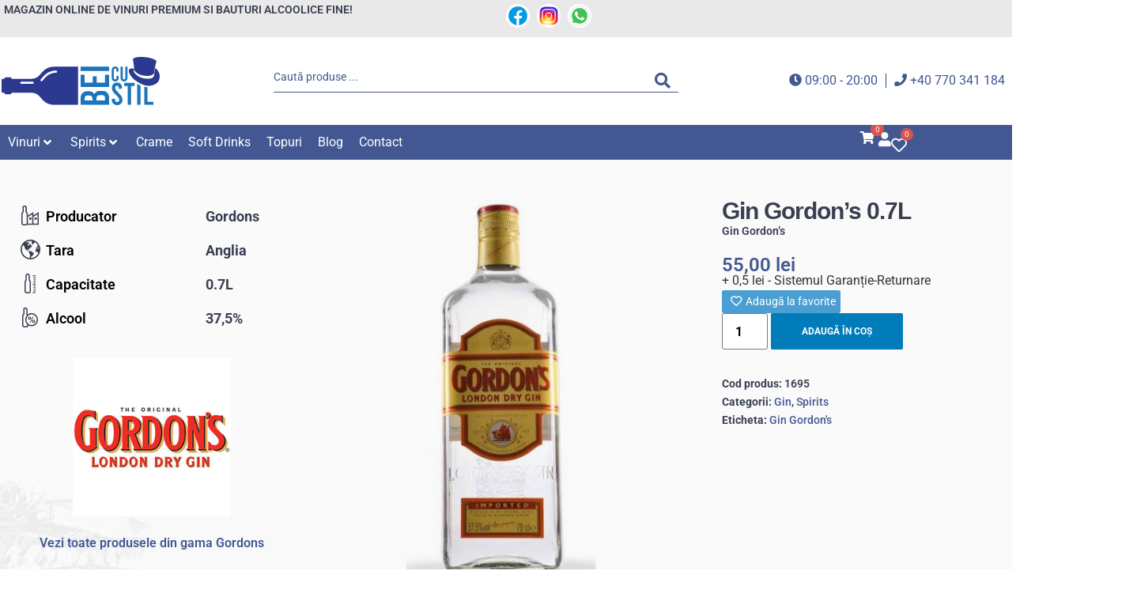

--- FILE ---
content_type: text/html; charset=UTF-8
request_url: https://beicustil.ro/produs/gin-gordons-0-7l/
body_size: 73782
content:
<!doctype html>
<html lang="ro-RO">
<head><meta charset="UTF-8"><script>if(navigator.userAgent.match(/MSIE|Internet Explorer/i)||navigator.userAgent.match(/Trident\/7\..*?rv:11/i)){var href=document.location.href;if(!href.match(/[?&]nowprocket/)){if(href.indexOf("?")==-1){if(href.indexOf("#")==-1){document.location.href=href+"?nowprocket=1"}else{document.location.href=href.replace("#","?nowprocket=1#")}}else{if(href.indexOf("#")==-1){document.location.href=href+"&nowprocket=1"}else{document.location.href=href.replace("#","&nowprocket=1#")}}}}</script><script>(()=>{class RocketLazyLoadScripts{constructor(){this.v="2.0.4",this.userEvents=["keydown","keyup","mousedown","mouseup","mousemove","mouseover","mouseout","touchmove","touchstart","touchend","touchcancel","wheel","click","dblclick","input"],this.attributeEvents=["onblur","onclick","oncontextmenu","ondblclick","onfocus","onmousedown","onmouseenter","onmouseleave","onmousemove","onmouseout","onmouseover","onmouseup","onmousewheel","onscroll","onsubmit"]}async t(){this.i(),this.o(),/iP(ad|hone)/.test(navigator.userAgent)&&this.h(),this.u(),this.l(this),this.m(),this.k(this),this.p(this),this._(),await Promise.all([this.R(),this.L()]),this.lastBreath=Date.now(),this.S(this),this.P(),this.D(),this.O(),this.M(),await this.C(this.delayedScripts.normal),await this.C(this.delayedScripts.defer),await this.C(this.delayedScripts.async),await this.T(),await this.F(),await this.j(),await this.A(),window.dispatchEvent(new Event("rocket-allScriptsLoaded")),this.everythingLoaded=!0,this.lastTouchEnd&&await new Promise(t=>setTimeout(t,500-Date.now()+this.lastTouchEnd)),this.I(),this.H(),this.U(),this.W()}i(){this.CSPIssue=sessionStorage.getItem("rocketCSPIssue"),document.addEventListener("securitypolicyviolation",t=>{this.CSPIssue||"script-src-elem"!==t.violatedDirective||"data"!==t.blockedURI||(this.CSPIssue=!0,sessionStorage.setItem("rocketCSPIssue",!0))},{isRocket:!0})}o(){window.addEventListener("pageshow",t=>{this.persisted=t.persisted,this.realWindowLoadedFired=!0},{isRocket:!0}),window.addEventListener("pagehide",()=>{this.onFirstUserAction=null},{isRocket:!0})}h(){let t;function e(e){t=e}window.addEventListener("touchstart",e,{isRocket:!0}),window.addEventListener("touchend",function i(o){o.changedTouches[0]&&t.changedTouches[0]&&Math.abs(o.changedTouches[0].pageX-t.changedTouches[0].pageX)<10&&Math.abs(o.changedTouches[0].pageY-t.changedTouches[0].pageY)<10&&o.timeStamp-t.timeStamp<200&&(window.removeEventListener("touchstart",e,{isRocket:!0}),window.removeEventListener("touchend",i,{isRocket:!0}),"INPUT"===o.target.tagName&&"text"===o.target.type||(o.target.dispatchEvent(new TouchEvent("touchend",{target:o.target,bubbles:!0})),o.target.dispatchEvent(new MouseEvent("mouseover",{target:o.target,bubbles:!0})),o.target.dispatchEvent(new PointerEvent("click",{target:o.target,bubbles:!0,cancelable:!0,detail:1,clientX:o.changedTouches[0].clientX,clientY:o.changedTouches[0].clientY})),event.preventDefault()))},{isRocket:!0})}q(t){this.userActionTriggered||("mousemove"!==t.type||this.firstMousemoveIgnored?"keyup"===t.type||"mouseover"===t.type||"mouseout"===t.type||(this.userActionTriggered=!0,this.onFirstUserAction&&this.onFirstUserAction()):this.firstMousemoveIgnored=!0),"click"===t.type&&t.preventDefault(),t.stopPropagation(),t.stopImmediatePropagation(),"touchstart"===this.lastEvent&&"touchend"===t.type&&(this.lastTouchEnd=Date.now()),"click"===t.type&&(this.lastTouchEnd=0),this.lastEvent=t.type,t.composedPath&&t.composedPath()[0].getRootNode()instanceof ShadowRoot&&(t.rocketTarget=t.composedPath()[0]),this.savedUserEvents.push(t)}u(){this.savedUserEvents=[],this.userEventHandler=this.q.bind(this),this.userEvents.forEach(t=>window.addEventListener(t,this.userEventHandler,{passive:!1,isRocket:!0})),document.addEventListener("visibilitychange",this.userEventHandler,{isRocket:!0})}U(){this.userEvents.forEach(t=>window.removeEventListener(t,this.userEventHandler,{passive:!1,isRocket:!0})),document.removeEventListener("visibilitychange",this.userEventHandler,{isRocket:!0}),this.savedUserEvents.forEach(t=>{(t.rocketTarget||t.target).dispatchEvent(new window[t.constructor.name](t.type,t))})}m(){const t="return false",e=Array.from(this.attributeEvents,t=>"data-rocket-"+t),i="["+this.attributeEvents.join("],[")+"]",o="[data-rocket-"+this.attributeEvents.join("],[data-rocket-")+"]",s=(e,i,o)=>{o&&o!==t&&(e.setAttribute("data-rocket-"+i,o),e["rocket"+i]=new Function("event",o),e.setAttribute(i,t))};new MutationObserver(t=>{for(const n of t)"attributes"===n.type&&(n.attributeName.startsWith("data-rocket-")||this.everythingLoaded?n.attributeName.startsWith("data-rocket-")&&this.everythingLoaded&&this.N(n.target,n.attributeName.substring(12)):s(n.target,n.attributeName,n.target.getAttribute(n.attributeName))),"childList"===n.type&&n.addedNodes.forEach(t=>{if(t.nodeType===Node.ELEMENT_NODE)if(this.everythingLoaded)for(const i of[t,...t.querySelectorAll(o)])for(const t of i.getAttributeNames())e.includes(t)&&this.N(i,t.substring(12));else for(const e of[t,...t.querySelectorAll(i)])for(const t of e.getAttributeNames())this.attributeEvents.includes(t)&&s(e,t,e.getAttribute(t))})}).observe(document,{subtree:!0,childList:!0,attributeFilter:[...this.attributeEvents,...e]})}I(){this.attributeEvents.forEach(t=>{document.querySelectorAll("[data-rocket-"+t+"]").forEach(e=>{this.N(e,t)})})}N(t,e){const i=t.getAttribute("data-rocket-"+e);i&&(t.setAttribute(e,i),t.removeAttribute("data-rocket-"+e))}k(t){Object.defineProperty(HTMLElement.prototype,"onclick",{get(){return this.rocketonclick||null},set(e){this.rocketonclick=e,this.setAttribute(t.everythingLoaded?"onclick":"data-rocket-onclick","this.rocketonclick(event)")}})}S(t){function e(e,i){let o=e[i];e[i]=null,Object.defineProperty(e,i,{get:()=>o,set(s){t.everythingLoaded?o=s:e["rocket"+i]=o=s}})}e(document,"onreadystatechange"),e(window,"onload"),e(window,"onpageshow");try{Object.defineProperty(document,"readyState",{get:()=>t.rocketReadyState,set(e){t.rocketReadyState=e},configurable:!0}),document.readyState="loading"}catch(t){console.log("WPRocket DJE readyState conflict, bypassing")}}l(t){this.originalAddEventListener=EventTarget.prototype.addEventListener,this.originalRemoveEventListener=EventTarget.prototype.removeEventListener,this.savedEventListeners=[],EventTarget.prototype.addEventListener=function(e,i,o){o&&o.isRocket||!t.B(e,this)&&!t.userEvents.includes(e)||t.B(e,this)&&!t.userActionTriggered||e.startsWith("rocket-")||t.everythingLoaded?t.originalAddEventListener.call(this,e,i,o):(t.savedEventListeners.push({target:this,remove:!1,type:e,func:i,options:o}),"mouseenter"!==e&&"mouseleave"!==e||t.originalAddEventListener.call(this,e,t.savedUserEvents.push,o))},EventTarget.prototype.removeEventListener=function(e,i,o){o&&o.isRocket||!t.B(e,this)&&!t.userEvents.includes(e)||t.B(e,this)&&!t.userActionTriggered||e.startsWith("rocket-")||t.everythingLoaded?t.originalRemoveEventListener.call(this,e,i,o):t.savedEventListeners.push({target:this,remove:!0,type:e,func:i,options:o})}}J(t,e){this.savedEventListeners=this.savedEventListeners.filter(i=>{let o=i.type,s=i.target||window;return e!==o||t!==s||(this.B(o,s)&&(i.type="rocket-"+o),this.$(i),!1)})}H(){EventTarget.prototype.addEventListener=this.originalAddEventListener,EventTarget.prototype.removeEventListener=this.originalRemoveEventListener,this.savedEventListeners.forEach(t=>this.$(t))}$(t){t.remove?this.originalRemoveEventListener.call(t.target,t.type,t.func,t.options):this.originalAddEventListener.call(t.target,t.type,t.func,t.options)}p(t){let e;function i(e){return t.everythingLoaded?e:e.split(" ").map(t=>"load"===t||t.startsWith("load.")?"rocket-jquery-load":t).join(" ")}function o(o){function s(e){const s=o.fn[e];o.fn[e]=o.fn.init.prototype[e]=function(){return this[0]===window&&t.userActionTriggered&&("string"==typeof arguments[0]||arguments[0]instanceof String?arguments[0]=i(arguments[0]):"object"==typeof arguments[0]&&Object.keys(arguments[0]).forEach(t=>{const e=arguments[0][t];delete arguments[0][t],arguments[0][i(t)]=e})),s.apply(this,arguments),this}}if(o&&o.fn&&!t.allJQueries.includes(o)){const e={DOMContentLoaded:[],"rocket-DOMContentLoaded":[]};for(const t in e)document.addEventListener(t,()=>{e[t].forEach(t=>t())},{isRocket:!0});o.fn.ready=o.fn.init.prototype.ready=function(i){function s(){parseInt(o.fn.jquery)>2?setTimeout(()=>i.bind(document)(o)):i.bind(document)(o)}return"function"==typeof i&&(t.realDomReadyFired?!t.userActionTriggered||t.fauxDomReadyFired?s():e["rocket-DOMContentLoaded"].push(s):e.DOMContentLoaded.push(s)),o([])},s("on"),s("one"),s("off"),t.allJQueries.push(o)}e=o}t.allJQueries=[],o(window.jQuery),Object.defineProperty(window,"jQuery",{get:()=>e,set(t){o(t)}})}P(){const t=new Map;document.write=document.writeln=function(e){const i=document.currentScript,o=document.createRange(),s=i.parentElement;let n=t.get(i);void 0===n&&(n=i.nextSibling,t.set(i,n));const c=document.createDocumentFragment();o.setStart(c,0),c.appendChild(o.createContextualFragment(e)),s.insertBefore(c,n)}}async R(){return new Promise(t=>{this.userActionTriggered?t():this.onFirstUserAction=t})}async L(){return new Promise(t=>{document.addEventListener("DOMContentLoaded",()=>{this.realDomReadyFired=!0,t()},{isRocket:!0})})}async j(){return this.realWindowLoadedFired?Promise.resolve():new Promise(t=>{window.addEventListener("load",t,{isRocket:!0})})}M(){this.pendingScripts=[];this.scriptsMutationObserver=new MutationObserver(t=>{for(const e of t)e.addedNodes.forEach(t=>{"SCRIPT"!==t.tagName||t.noModule||t.isWPRocket||this.pendingScripts.push({script:t,promise:new Promise(e=>{const i=()=>{const i=this.pendingScripts.findIndex(e=>e.script===t);i>=0&&this.pendingScripts.splice(i,1),e()};t.addEventListener("load",i,{isRocket:!0}),t.addEventListener("error",i,{isRocket:!0}),setTimeout(i,1e3)})})})}),this.scriptsMutationObserver.observe(document,{childList:!0,subtree:!0})}async F(){await this.X(),this.pendingScripts.length?(await this.pendingScripts[0].promise,await this.F()):this.scriptsMutationObserver.disconnect()}D(){this.delayedScripts={normal:[],async:[],defer:[]},document.querySelectorAll("script[type$=rocketlazyloadscript]").forEach(t=>{t.hasAttribute("data-rocket-src")?t.hasAttribute("async")&&!1!==t.async?this.delayedScripts.async.push(t):t.hasAttribute("defer")&&!1!==t.defer||"module"===t.getAttribute("data-rocket-type")?this.delayedScripts.defer.push(t):this.delayedScripts.normal.push(t):this.delayedScripts.normal.push(t)})}async _(){await this.L();let t=[];document.querySelectorAll("script[type$=rocketlazyloadscript][data-rocket-src]").forEach(e=>{let i=e.getAttribute("data-rocket-src");if(i&&!i.startsWith("data:")){i.startsWith("//")&&(i=location.protocol+i);try{const o=new URL(i).origin;o!==location.origin&&t.push({src:o,crossOrigin:e.crossOrigin||"module"===e.getAttribute("data-rocket-type")})}catch(t){}}}),t=[...new Map(t.map(t=>[JSON.stringify(t),t])).values()],this.Y(t,"preconnect")}async G(t){if(await this.K(),!0!==t.noModule||!("noModule"in HTMLScriptElement.prototype))return new Promise(e=>{let i;function o(){(i||t).setAttribute("data-rocket-status","executed"),e()}try{if(navigator.userAgent.includes("Firefox/")||""===navigator.vendor||this.CSPIssue)i=document.createElement("script"),[...t.attributes].forEach(t=>{let e=t.nodeName;"type"!==e&&("data-rocket-type"===e&&(e="type"),"data-rocket-src"===e&&(e="src"),i.setAttribute(e,t.nodeValue))}),t.text&&(i.text=t.text),t.nonce&&(i.nonce=t.nonce),i.hasAttribute("src")?(i.addEventListener("load",o,{isRocket:!0}),i.addEventListener("error",()=>{i.setAttribute("data-rocket-status","failed-network"),e()},{isRocket:!0}),setTimeout(()=>{i.isConnected||e()},1)):(i.text=t.text,o()),i.isWPRocket=!0,t.parentNode.replaceChild(i,t);else{const i=t.getAttribute("data-rocket-type"),s=t.getAttribute("data-rocket-src");i?(t.type=i,t.removeAttribute("data-rocket-type")):t.removeAttribute("type"),t.addEventListener("load",o,{isRocket:!0}),t.addEventListener("error",i=>{this.CSPIssue&&i.target.src.startsWith("data:")?(console.log("WPRocket: CSP fallback activated"),t.removeAttribute("src"),this.G(t).then(e)):(t.setAttribute("data-rocket-status","failed-network"),e())},{isRocket:!0}),s?(t.fetchPriority="high",t.removeAttribute("data-rocket-src"),t.src=s):t.src="data:text/javascript;base64,"+window.btoa(unescape(encodeURIComponent(t.text)))}}catch(i){t.setAttribute("data-rocket-status","failed-transform"),e()}});t.setAttribute("data-rocket-status","skipped")}async C(t){const e=t.shift();return e?(e.isConnected&&await this.G(e),this.C(t)):Promise.resolve()}O(){this.Y([...this.delayedScripts.normal,...this.delayedScripts.defer,...this.delayedScripts.async],"preload")}Y(t,e){this.trash=this.trash||[];let i=!0;var o=document.createDocumentFragment();t.forEach(t=>{const s=t.getAttribute&&t.getAttribute("data-rocket-src")||t.src;if(s&&!s.startsWith("data:")){const n=document.createElement("link");n.href=s,n.rel=e,"preconnect"!==e&&(n.as="script",n.fetchPriority=i?"high":"low"),t.getAttribute&&"module"===t.getAttribute("data-rocket-type")&&(n.crossOrigin=!0),t.crossOrigin&&(n.crossOrigin=t.crossOrigin),t.integrity&&(n.integrity=t.integrity),t.nonce&&(n.nonce=t.nonce),o.appendChild(n),this.trash.push(n),i=!1}}),document.head.appendChild(o)}W(){this.trash.forEach(t=>t.remove())}async T(){try{document.readyState="interactive"}catch(t){}this.fauxDomReadyFired=!0;try{await this.K(),this.J(document,"readystatechange"),document.dispatchEvent(new Event("rocket-readystatechange")),await this.K(),document.rocketonreadystatechange&&document.rocketonreadystatechange(),await this.K(),this.J(document,"DOMContentLoaded"),document.dispatchEvent(new Event("rocket-DOMContentLoaded")),await this.K(),this.J(window,"DOMContentLoaded"),window.dispatchEvent(new Event("rocket-DOMContentLoaded"))}catch(t){console.error(t)}}async A(){try{document.readyState="complete"}catch(t){}try{await this.K(),this.J(document,"readystatechange"),document.dispatchEvent(new Event("rocket-readystatechange")),await this.K(),document.rocketonreadystatechange&&document.rocketonreadystatechange(),await this.K(),this.J(window,"load"),window.dispatchEvent(new Event("rocket-load")),await this.K(),window.rocketonload&&window.rocketonload(),await this.K(),this.allJQueries.forEach(t=>t(window).trigger("rocket-jquery-load")),await this.K(),this.J(window,"pageshow");const t=new Event("rocket-pageshow");t.persisted=this.persisted,window.dispatchEvent(t),await this.K(),window.rocketonpageshow&&window.rocketonpageshow({persisted:this.persisted})}catch(t){console.error(t)}}async K(){Date.now()-this.lastBreath>45&&(await this.X(),this.lastBreath=Date.now())}async X(){return document.hidden?new Promise(t=>setTimeout(t)):new Promise(t=>requestAnimationFrame(t))}B(t,e){return e===document&&"readystatechange"===t||(e===document&&"DOMContentLoaded"===t||(e===window&&"DOMContentLoaded"===t||(e===window&&"load"===t||e===window&&"pageshow"===t)))}static run(){(new RocketLazyLoadScripts).t()}}RocketLazyLoadScripts.run()})();</script>
	
	<meta name="viewport" content="width=device-width, initial-scale=1">
	<link rel="profile" href="https://gmpg.org/xfn/11">
		<script type="rocketlazyloadscript" data-rocket-type="text/javascript">function theChampLoadEvent(e){var t=window.onload;if(typeof window.onload!="function"){window.onload=e}else{window.onload=function(){t();e()}}}</script>
		<script type="rocketlazyloadscript" data-rocket-type="text/javascript">var theChampDefaultLang = 'ro_RO', theChampCloseIconPath = 'https://beicustil.ro/wp-content/plugins/super-socializer/images/close.png';</script>
		<script type="rocketlazyloadscript">var theChampSiteUrl = 'https://beicustil.ro', theChampVerified = 0, theChampEmailPopup = 0, heateorSsMoreSharePopupSearchText = 'Search';</script>
			<script type="rocketlazyloadscript">var theChampLoadingImgPath = 'https://beicustil.ro/wp-content/plugins/super-socializer/images/ajax_loader.gif'; var theChampAjaxUrl = 'https://beicustil.ro/wp-admin/admin-ajax.php'; var theChampRedirectionUrl = 'https://beicustil.ro/produs/gin-gordons-0-7l/'; var theChampRegRedirectionUrl = 'https://beicustil.ro/produs/gin-gordons-0-7l/'; </script>
				<script type="rocketlazyloadscript"> var theChampFBKey = '353359657180804', theChampSameTabLogin = '1', theChampVerified = 0; var theChampAjaxUrl = 'https://beicustil.ro/wp-admin/admin-ajax.php'; var theChampPopupTitle = ''; var theChampEmailPopup = 0; var theChampEmailAjaxUrl = 'https://beicustil.ro/wp-admin/admin-ajax.php'; var theChampEmailPopupTitle = ''; var theChampEmailPopupErrorMsg = ''; var theChampEmailPopupUniqueId = ''; var theChampEmailPopupVerifyMessage = ''; var theChampSteamAuthUrl = ""; var theChampCurrentPageUrl = 'https%3A%2F%2Fbeicustil.ro%2Fprodus%2Fgin-gordons-0-7l%2F';  var heateorMSEnabled = 0, theChampTwitterAuthUrl = theChampSiteUrl + "?SuperSocializerAuth=Twitter&super_socializer_redirect_to=" + theChampCurrentPageUrl, theChampLineAuthUrl = theChampSiteUrl + "?SuperSocializerAuth=Line&super_socializer_redirect_to=" + theChampCurrentPageUrl, theChampLiveAuthUrl = theChampSiteUrl + "?SuperSocializerAuth=Live&super_socializer_redirect_to=" + theChampCurrentPageUrl, theChampFacebookAuthUrl = theChampSiteUrl + "?SuperSocializerAuth=Facebook&super_socializer_redirect_to=" + theChampCurrentPageUrl, theChampYahooAuthUrl = theChampSiteUrl + "?SuperSocializerAuth=Yahoo&super_socializer_redirect_to=" + theChampCurrentPageUrl, theChampGoogleAuthUrl = theChampSiteUrl + "?SuperSocializerAuth=Google&super_socializer_redirect_to=" + theChampCurrentPageUrl, theChampYoutubeAuthUrl = theChampSiteUrl + "?SuperSocializerAuth=Youtube&super_socializer_redirect_to=" + theChampCurrentPageUrl, theChampVkontakteAuthUrl = theChampSiteUrl + "?SuperSocializerAuth=Vkontakte&super_socializer_redirect_to=" + theChampCurrentPageUrl, theChampLinkedinAuthUrl = theChampSiteUrl + "?SuperSocializerAuth=Linkedin&super_socializer_redirect_to=" + theChampCurrentPageUrl, theChampInstagramAuthUrl = theChampSiteUrl + "?SuperSocializerAuth=Instagram&super_socializer_redirect_to=" + theChampCurrentPageUrl, theChampWordpressAuthUrl = theChampSiteUrl + "?SuperSocializerAuth=Wordpress&super_socializer_redirect_to=" + theChampCurrentPageUrl, theChampDribbbleAuthUrl = theChampSiteUrl + "?SuperSocializerAuth=Dribbble&super_socializer_redirect_to=" + theChampCurrentPageUrl, theChampGithubAuthUrl = theChampSiteUrl + "?SuperSocializerAuth=Github&super_socializer_redirect_to=" + theChampCurrentPageUrl, theChampSpotifyAuthUrl = theChampSiteUrl + "?SuperSocializerAuth=Spotify&super_socializer_redirect_to=" + theChampCurrentPageUrl, theChampKakaoAuthUrl = theChampSiteUrl + "?SuperSocializerAuth=Kakao&super_socializer_redirect_to=" + theChampCurrentPageUrl, theChampTwitchAuthUrl = theChampSiteUrl + "?SuperSocializerAuth=Twitch&super_socializer_redirect_to=" + theChampCurrentPageUrl, theChampRedditAuthUrl = theChampSiteUrl + "?SuperSocializerAuth=Reddit&super_socializer_redirect_to=" + theChampCurrentPageUrl, theChampDisqusAuthUrl = theChampSiteUrl + "?SuperSocializerAuth=Disqus&super_socializer_redirect_to=" + theChampCurrentPageUrl, theChampDropboxAuthUrl = theChampSiteUrl + "?SuperSocializerAuth=Dropbox&super_socializer_redirect_to=" + theChampCurrentPageUrl, theChampFoursquareAuthUrl = theChampSiteUrl + "?SuperSocializerAuth=Foursquare&super_socializer_redirect_to=" + theChampCurrentPageUrl, theChampAmazonAuthUrl = theChampSiteUrl + "?SuperSocializerAuth=Amazon&super_socializer_redirect_to=" + theChampCurrentPageUrl, theChampStackoverflowAuthUrl = theChampSiteUrl + "?SuperSocializerAuth=Stackoverflow&super_socializer_redirect_to=" + theChampCurrentPageUrl, theChampDiscordAuthUrl = theChampSiteUrl + "?SuperSocializerAuth=Discord&super_socializer_redirect_to=" + theChampCurrentPageUrl, theChampMailruAuthUrl = theChampSiteUrl + "?SuperSocializerAuth=Mailru&super_socializer_redirect_to=" + theChampCurrentPageUrl, theChampYandexAuthUrl = theChampSiteUrl + "?SuperSocializerAuth=Yandex&super_socializer_redirect_to=" + theChampCurrentPageUrl; theChampOdnoklassnikiAuthUrl = theChampSiteUrl + "?SuperSocializerAuth=Odnoklassniki&super_socializer_redirect_to=" + theChampCurrentPageUrl;</script>
			<style type="text/css">
						.the_champ_button_instagram span.the_champ_svg,a.the_champ_instagram span.the_champ_svg{background:radial-gradient(circle at 30% 107%,#fdf497 0,#fdf497 5%,#fd5949 45%,#d6249f 60%,#285aeb 90%)}
					.the_champ_horizontal_sharing .the_champ_svg,.heateor_ss_standard_follow_icons_container .the_champ_svg{
					color: #fff;
				border-width: 0px;
		border-style: solid;
		border-color: transparent;
	}
		.the_champ_horizontal_sharing .theChampTCBackground{
		color:#666;
	}
		.the_champ_horizontal_sharing span.the_champ_svg:hover,.heateor_ss_standard_follow_icons_container span.the_champ_svg:hover{
				border-color: transparent;
	}
		.the_champ_vertical_sharing span.the_champ_svg,.heateor_ss_floating_follow_icons_container span.the_champ_svg{
					color: #fff;
				border-width: 0px;
		border-style: solid;
		border-color: transparent;
	}
		.the_champ_vertical_sharing .theChampTCBackground{
		color:#666;
	}
		.the_champ_vertical_sharing span.the_champ_svg:hover,.heateor_ss_floating_follow_icons_container span.the_champ_svg:hover{
						border-color: transparent;
		}
	@media screen and (max-width:783px){.the_champ_vertical_sharing{display:none!important}}div.heateor_ss_mobile_footer{display:none;}@media screen and (max-width:783px){div.the_champ_bottom_sharing div.the_champ_sharing_ul .theChampTCBackground{width:100%!important;background-color:white}div.the_champ_bottom_sharing{width:100%!important;left:0!important;}div.the_champ_bottom_sharing a{width:14.285714285714% !important;margin:0!important;padding:0!important;}div.the_champ_bottom_sharing .the_champ_svg{width:100%!important;}div.the_champ_bottom_sharing div.theChampTotalShareCount{font-size:.7em!important;line-height:28px!important}div.the_champ_bottom_sharing div.theChampTotalShareText{font-size:.5em!important;line-height:0px!important}div.heateor_ss_mobile_footer{display:block;height:40px;}.the_champ_bottom_sharing{padding:0!important;display:block!important;width: auto!important;bottom:-2px!important;top: auto!important;}.the_champ_bottom_sharing .the_champ_square_count{line-height: inherit;}.the_champ_bottom_sharing .theChampSharingArrow{display:none;}.the_champ_bottom_sharing .theChampTCBackground{margin-right: 1.1em !important}}</style>
	<meta name='robots' content='index, follow, max-image-preview:large, max-snippet:-1, max-video-preview:-1' />
	<style>img:is([sizes="auto" i], [sizes^="auto," i]) { contain-intrinsic-size: 3000px 1500px }</style>
	
	<!-- This site is optimized with the Yoast SEO plugin v26.3 - https://yoast.com/wordpress/plugins/seo/ -->
	<title>Gin Gordon&#039;s 0.7L | Gordons</title>
<link data-rocket-prefetch href="https://www.googletagmanager.com" rel="dns-prefetch">
<link data-rocket-prefetch href="https://cdn-cookieyes.com" rel="dns-prefetch"><link rel="preload" data-rocket-preload as="image" href="https://beicustil.ro/wp-content/uploads/2022/11/bg-breadcrumb-gr3.jpg" fetchpriority="high">
	<link rel="canonical" href="https://beicustil.ro/produs/gin-gordons-0-7l/" />
	<meta property="og:locale" content="ro_RO" />
	<meta property="og:type" content="article" />
	<meta property="og:title" content="Gin Gordon&#039;s 0.7L | Gordons" />
	<meta property="og:description" content="Gin Gordon&#039;s" />
	<meta property="og:url" content="https://beicustil.ro/produs/gin-gordons-0-7l/" />
	<meta property="og:site_name" content="BeiCuStil" />
	<meta property="article:publisher" content="https://www.facebook.com/BeiCuStil/" />
	<meta property="og:image" content="https://beicustil.ro/wp-content/uploads/2023/05/Gordons-London-Dry-Gin.jpg" />
	<meta property="og:image:width" content="1000" />
	<meta property="og:image:height" content="1000" />
	<meta property="og:image:type" content="image/jpeg" />
	<meta name="twitter:card" content="summary_large_image" />
	<script type="application/ld+json" class="yoast-schema-graph">{"@context":"https://schema.org","@graph":[{"@type":"WebPage","@id":"https://beicustil.ro/produs/gin-gordons-0-7l/","url":"https://beicustil.ro/produs/gin-gordons-0-7l/","name":"Gin Gordon's 0.7L | Gordons","isPartOf":{"@id":"https://beicustil.ro/#website"},"primaryImageOfPage":{"@id":"https://beicustil.ro/produs/gin-gordons-0-7l/#primaryimage"},"image":{"@id":"https://beicustil.ro/produs/gin-gordons-0-7l/#primaryimage"},"thumbnailUrl":"https://beicustil.ro/wp-content/uploads/2023/05/Gordons-London-Dry-Gin.jpg","datePublished":"2025-11-24T03:29:07+00:00","breadcrumb":{"@id":"https://beicustil.ro/produs/gin-gordons-0-7l/#breadcrumb"},"inLanguage":"ro-RO","potentialAction":[{"@type":"ReadAction","target":["https://beicustil.ro/produs/gin-gordons-0-7l/"]}]},{"@type":"ImageObject","inLanguage":"ro-RO","@id":"https://beicustil.ro/produs/gin-gordons-0-7l/#primaryimage","url":"https://beicustil.ro/wp-content/uploads/2023/05/Gordons-London-Dry-Gin.jpg","contentUrl":"https://beicustil.ro/wp-content/uploads/2023/05/Gordons-London-Dry-Gin.jpg","width":1000,"height":1000,"caption":"Gin Gordon's 0.7L"},{"@type":"BreadcrumbList","@id":"https://beicustil.ro/produs/gin-gordons-0-7l/#breadcrumb","itemListElement":[{"@type":"ListItem","position":1,"name":"Home","item":"https://beicustil.ro/"},{"@type":"ListItem","position":2,"name":"Magazin","item":"https://beicustil.ro/magazin/"},{"@type":"ListItem","position":3,"name":"Gin Gordon&#8217;s 0.7L"}]},{"@type":"WebSite","@id":"https://beicustil.ro/#website","url":"https://beicustil.ro/","name":"BeiCuStil","description":"BeiCuStil","publisher":{"@id":"https://beicustil.ro/#organization"},"potentialAction":[{"@type":"SearchAction","target":{"@type":"EntryPoint","urlTemplate":"https://beicustil.ro/?s={search_term_string}"},"query-input":{"@type":"PropertyValueSpecification","valueRequired":true,"valueName":"search_term_string"}}],"inLanguage":"ro-RO"},{"@type":"Organization","@id":"https://beicustil.ro/#organization","name":"BeiCuStil","url":"https://beicustil.ro/","logo":{"@type":"ImageObject","inLanguage":"ro-RO","@id":"https://beicustil.ro/#/schema/logo/image/","url":"https://beicustil.ro/wp-content/uploads/2022/11/beicustil_logo.svg","contentUrl":"https://beicustil.ro/wp-content/uploads/2022/11/beicustil_logo.svg","width":1055,"height":321,"caption":"BeiCuStil"},"image":{"@id":"https://beicustil.ro/#/schema/logo/image/"},"sameAs":["https://www.facebook.com/BeiCuStil/","https://www.instagram.com/beicustil/"]}]}</script>
	<!-- / Yoast SEO plugin. -->


<script type="rocketlazyloadscript" data-rocket-type='application/javascript'  id='pys-version-script'>console.log('PixelYourSite Free version 11.1.3');</script>
<link rel='dns-prefetch' href='//www.google.com' />

<link rel="alternate" type="application/rss+xml" title="BeiCuStil &raquo; Flux" href="https://beicustil.ro/feed/" />
<link rel="alternate" type="application/rss+xml" title="BeiCuStil &raquo; Flux comentarii" href="https://beicustil.ro/comments/feed/" />
<link data-minify="1" rel='stylesheet' id='hello-elementor-theme-style-css' href='https://beicustil.ro/wp-content/cache/min/1/wp-content/themes/hello-elementor/assets/css/theme.css?ver=1764539660' media='all' />
<link data-minify="1" rel='stylesheet' id='jet-menu-hello-css' href='https://beicustil.ro/wp-content/cache/min/1/wp-content/plugins/jet-menu/integration/themes/hello-elementor/assets/css/style.css?ver=1764539660' media='all' />
<style id='wp-emoji-styles-inline-css'>

	img.wp-smiley, img.emoji {
		display: inline !important;
		border: none !important;
		box-shadow: none !important;
		height: 1em !important;
		width: 1em !important;
		margin: 0 0.07em !important;
		vertical-align: -0.1em !important;
		background: none !important;
		padding: 0 !important;
	}
</style>
<link rel='stylesheet' id='wp-block-library-css' href='https://beicustil.ro/wp-includes/css/dist/block-library/style.min.css?ver=c2b155b97c51ea4ecf56eae3eb9c4be8' media='all' />
<link data-minify="1" rel='stylesheet' id='nta-css-popup-css' href='https://beicustil.ro/wp-content/cache/min/1/wp-content/plugins/wp-whatsapp/assets/dist/css/style.css?ver=1764539660' media='all' />
<style id='global-styles-inline-css'>
:root{--wp--preset--aspect-ratio--square: 1;--wp--preset--aspect-ratio--4-3: 4/3;--wp--preset--aspect-ratio--3-4: 3/4;--wp--preset--aspect-ratio--3-2: 3/2;--wp--preset--aspect-ratio--2-3: 2/3;--wp--preset--aspect-ratio--16-9: 16/9;--wp--preset--aspect-ratio--9-16: 9/16;--wp--preset--color--black: #000000;--wp--preset--color--cyan-bluish-gray: #abb8c3;--wp--preset--color--white: #ffffff;--wp--preset--color--pale-pink: #f78da7;--wp--preset--color--vivid-red: #cf2e2e;--wp--preset--color--luminous-vivid-orange: #ff6900;--wp--preset--color--luminous-vivid-amber: #fcb900;--wp--preset--color--light-green-cyan: #7bdcb5;--wp--preset--color--vivid-green-cyan: #00d084;--wp--preset--color--pale-cyan-blue: #8ed1fc;--wp--preset--color--vivid-cyan-blue: #0693e3;--wp--preset--color--vivid-purple: #9b51e0;--wp--preset--gradient--vivid-cyan-blue-to-vivid-purple: linear-gradient(135deg,rgba(6,147,227,1) 0%,rgb(155,81,224) 100%);--wp--preset--gradient--light-green-cyan-to-vivid-green-cyan: linear-gradient(135deg,rgb(122,220,180) 0%,rgb(0,208,130) 100%);--wp--preset--gradient--luminous-vivid-amber-to-luminous-vivid-orange: linear-gradient(135deg,rgba(252,185,0,1) 0%,rgba(255,105,0,1) 100%);--wp--preset--gradient--luminous-vivid-orange-to-vivid-red: linear-gradient(135deg,rgba(255,105,0,1) 0%,rgb(207,46,46) 100%);--wp--preset--gradient--very-light-gray-to-cyan-bluish-gray: linear-gradient(135deg,rgb(238,238,238) 0%,rgb(169,184,195) 100%);--wp--preset--gradient--cool-to-warm-spectrum: linear-gradient(135deg,rgb(74,234,220) 0%,rgb(151,120,209) 20%,rgb(207,42,186) 40%,rgb(238,44,130) 60%,rgb(251,105,98) 80%,rgb(254,248,76) 100%);--wp--preset--gradient--blush-light-purple: linear-gradient(135deg,rgb(255,206,236) 0%,rgb(152,150,240) 100%);--wp--preset--gradient--blush-bordeaux: linear-gradient(135deg,rgb(254,205,165) 0%,rgb(254,45,45) 50%,rgb(107,0,62) 100%);--wp--preset--gradient--luminous-dusk: linear-gradient(135deg,rgb(255,203,112) 0%,rgb(199,81,192) 50%,rgb(65,88,208) 100%);--wp--preset--gradient--pale-ocean: linear-gradient(135deg,rgb(255,245,203) 0%,rgb(182,227,212) 50%,rgb(51,167,181) 100%);--wp--preset--gradient--electric-grass: linear-gradient(135deg,rgb(202,248,128) 0%,rgb(113,206,126) 100%);--wp--preset--gradient--midnight: linear-gradient(135deg,rgb(2,3,129) 0%,rgb(40,116,252) 100%);--wp--preset--font-size--small: 13px;--wp--preset--font-size--medium: 20px;--wp--preset--font-size--large: 36px;--wp--preset--font-size--x-large: 42px;--wp--preset--spacing--20: 0.44rem;--wp--preset--spacing--30: 0.67rem;--wp--preset--spacing--40: 1rem;--wp--preset--spacing--50: 1.5rem;--wp--preset--spacing--60: 2.25rem;--wp--preset--spacing--70: 3.38rem;--wp--preset--spacing--80: 5.06rem;--wp--preset--shadow--natural: 6px 6px 9px rgba(0, 0, 0, 0.2);--wp--preset--shadow--deep: 12px 12px 50px rgba(0, 0, 0, 0.4);--wp--preset--shadow--sharp: 6px 6px 0px rgba(0, 0, 0, 0.2);--wp--preset--shadow--outlined: 6px 6px 0px -3px rgba(255, 255, 255, 1), 6px 6px rgba(0, 0, 0, 1);--wp--preset--shadow--crisp: 6px 6px 0px rgba(0, 0, 0, 1);}:root { --wp--style--global--content-size: 800px;--wp--style--global--wide-size: 1200px; }:where(body) { margin: 0; }.wp-site-blocks > .alignleft { float: left; margin-right: 2em; }.wp-site-blocks > .alignright { float: right; margin-left: 2em; }.wp-site-blocks > .aligncenter { justify-content: center; margin-left: auto; margin-right: auto; }:where(.wp-site-blocks) > * { margin-block-start: 24px; margin-block-end: 0; }:where(.wp-site-blocks) > :first-child { margin-block-start: 0; }:where(.wp-site-blocks) > :last-child { margin-block-end: 0; }:root { --wp--style--block-gap: 24px; }:root :where(.is-layout-flow) > :first-child{margin-block-start: 0;}:root :where(.is-layout-flow) > :last-child{margin-block-end: 0;}:root :where(.is-layout-flow) > *{margin-block-start: 24px;margin-block-end: 0;}:root :where(.is-layout-constrained) > :first-child{margin-block-start: 0;}:root :where(.is-layout-constrained) > :last-child{margin-block-end: 0;}:root :where(.is-layout-constrained) > *{margin-block-start: 24px;margin-block-end: 0;}:root :where(.is-layout-flex){gap: 24px;}:root :where(.is-layout-grid){gap: 24px;}.is-layout-flow > .alignleft{float: left;margin-inline-start: 0;margin-inline-end: 2em;}.is-layout-flow > .alignright{float: right;margin-inline-start: 2em;margin-inline-end: 0;}.is-layout-flow > .aligncenter{margin-left: auto !important;margin-right: auto !important;}.is-layout-constrained > .alignleft{float: left;margin-inline-start: 0;margin-inline-end: 2em;}.is-layout-constrained > .alignright{float: right;margin-inline-start: 2em;margin-inline-end: 0;}.is-layout-constrained > .aligncenter{margin-left: auto !important;margin-right: auto !important;}.is-layout-constrained > :where(:not(.alignleft):not(.alignright):not(.alignfull)){max-width: var(--wp--style--global--content-size);margin-left: auto !important;margin-right: auto !important;}.is-layout-constrained > .alignwide{max-width: var(--wp--style--global--wide-size);}body .is-layout-flex{display: flex;}.is-layout-flex{flex-wrap: wrap;align-items: center;}.is-layout-flex > :is(*, div){margin: 0;}body .is-layout-grid{display: grid;}.is-layout-grid > :is(*, div){margin: 0;}body{padding-top: 0px;padding-right: 0px;padding-bottom: 0px;padding-left: 0px;}a:where(:not(.wp-element-button)){text-decoration: underline;}:root :where(.wp-element-button, .wp-block-button__link){background-color: #32373c;border-width: 0;color: #fff;font-family: inherit;font-size: inherit;line-height: inherit;padding: calc(0.667em + 2px) calc(1.333em + 2px);text-decoration: none;}.has-black-color{color: var(--wp--preset--color--black) !important;}.has-cyan-bluish-gray-color{color: var(--wp--preset--color--cyan-bluish-gray) !important;}.has-white-color{color: var(--wp--preset--color--white) !important;}.has-pale-pink-color{color: var(--wp--preset--color--pale-pink) !important;}.has-vivid-red-color{color: var(--wp--preset--color--vivid-red) !important;}.has-luminous-vivid-orange-color{color: var(--wp--preset--color--luminous-vivid-orange) !important;}.has-luminous-vivid-amber-color{color: var(--wp--preset--color--luminous-vivid-amber) !important;}.has-light-green-cyan-color{color: var(--wp--preset--color--light-green-cyan) !important;}.has-vivid-green-cyan-color{color: var(--wp--preset--color--vivid-green-cyan) !important;}.has-pale-cyan-blue-color{color: var(--wp--preset--color--pale-cyan-blue) !important;}.has-vivid-cyan-blue-color{color: var(--wp--preset--color--vivid-cyan-blue) !important;}.has-vivid-purple-color{color: var(--wp--preset--color--vivid-purple) !important;}.has-black-background-color{background-color: var(--wp--preset--color--black) !important;}.has-cyan-bluish-gray-background-color{background-color: var(--wp--preset--color--cyan-bluish-gray) !important;}.has-white-background-color{background-color: var(--wp--preset--color--white) !important;}.has-pale-pink-background-color{background-color: var(--wp--preset--color--pale-pink) !important;}.has-vivid-red-background-color{background-color: var(--wp--preset--color--vivid-red) !important;}.has-luminous-vivid-orange-background-color{background-color: var(--wp--preset--color--luminous-vivid-orange) !important;}.has-luminous-vivid-amber-background-color{background-color: var(--wp--preset--color--luminous-vivid-amber) !important;}.has-light-green-cyan-background-color{background-color: var(--wp--preset--color--light-green-cyan) !important;}.has-vivid-green-cyan-background-color{background-color: var(--wp--preset--color--vivid-green-cyan) !important;}.has-pale-cyan-blue-background-color{background-color: var(--wp--preset--color--pale-cyan-blue) !important;}.has-vivid-cyan-blue-background-color{background-color: var(--wp--preset--color--vivid-cyan-blue) !important;}.has-vivid-purple-background-color{background-color: var(--wp--preset--color--vivid-purple) !important;}.has-black-border-color{border-color: var(--wp--preset--color--black) !important;}.has-cyan-bluish-gray-border-color{border-color: var(--wp--preset--color--cyan-bluish-gray) !important;}.has-white-border-color{border-color: var(--wp--preset--color--white) !important;}.has-pale-pink-border-color{border-color: var(--wp--preset--color--pale-pink) !important;}.has-vivid-red-border-color{border-color: var(--wp--preset--color--vivid-red) !important;}.has-luminous-vivid-orange-border-color{border-color: var(--wp--preset--color--luminous-vivid-orange) !important;}.has-luminous-vivid-amber-border-color{border-color: var(--wp--preset--color--luminous-vivid-amber) !important;}.has-light-green-cyan-border-color{border-color: var(--wp--preset--color--light-green-cyan) !important;}.has-vivid-green-cyan-border-color{border-color: var(--wp--preset--color--vivid-green-cyan) !important;}.has-pale-cyan-blue-border-color{border-color: var(--wp--preset--color--pale-cyan-blue) !important;}.has-vivid-cyan-blue-border-color{border-color: var(--wp--preset--color--vivid-cyan-blue) !important;}.has-vivid-purple-border-color{border-color: var(--wp--preset--color--vivid-purple) !important;}.has-vivid-cyan-blue-to-vivid-purple-gradient-background{background: var(--wp--preset--gradient--vivid-cyan-blue-to-vivid-purple) !important;}.has-light-green-cyan-to-vivid-green-cyan-gradient-background{background: var(--wp--preset--gradient--light-green-cyan-to-vivid-green-cyan) !important;}.has-luminous-vivid-amber-to-luminous-vivid-orange-gradient-background{background: var(--wp--preset--gradient--luminous-vivid-amber-to-luminous-vivid-orange) !important;}.has-luminous-vivid-orange-to-vivid-red-gradient-background{background: var(--wp--preset--gradient--luminous-vivid-orange-to-vivid-red) !important;}.has-very-light-gray-to-cyan-bluish-gray-gradient-background{background: var(--wp--preset--gradient--very-light-gray-to-cyan-bluish-gray) !important;}.has-cool-to-warm-spectrum-gradient-background{background: var(--wp--preset--gradient--cool-to-warm-spectrum) !important;}.has-blush-light-purple-gradient-background{background: var(--wp--preset--gradient--blush-light-purple) !important;}.has-blush-bordeaux-gradient-background{background: var(--wp--preset--gradient--blush-bordeaux) !important;}.has-luminous-dusk-gradient-background{background: var(--wp--preset--gradient--luminous-dusk) !important;}.has-pale-ocean-gradient-background{background: var(--wp--preset--gradient--pale-ocean) !important;}.has-electric-grass-gradient-background{background: var(--wp--preset--gradient--electric-grass) !important;}.has-midnight-gradient-background{background: var(--wp--preset--gradient--midnight) !important;}.has-small-font-size{font-size: var(--wp--preset--font-size--small) !important;}.has-medium-font-size{font-size: var(--wp--preset--font-size--medium) !important;}.has-large-font-size{font-size: var(--wp--preset--font-size--large) !important;}.has-x-large-font-size{font-size: var(--wp--preset--font-size--x-large) !important;}
:root :where(.wp-block-pullquote){font-size: 1.5em;line-height: 1.6;}
</style>
<link rel='stylesheet' id='photoswipe-css' href='https://beicustil.ro/wp-content/plugins/woocommerce/assets/css/photoswipe/photoswipe.min.css?ver=10.3.5' media='all' />
<link rel='stylesheet' id='photoswipe-default-skin-css' href='https://beicustil.ro/wp-content/plugins/woocommerce/assets/css/photoswipe/default-skin/default-skin.min.css?ver=10.3.5' media='all' />
<link data-minify="1" rel='stylesheet' id='woocommerce-layout-css' href='https://beicustil.ro/wp-content/cache/min/1/wp-content/plugins/woocommerce/assets/css/woocommerce-layout.css?ver=1764539660' media='all' />
<link data-minify="1" rel='stylesheet' id='woocommerce-smallscreen-css' href='https://beicustil.ro/wp-content/cache/min/1/wp-content/plugins/woocommerce/assets/css/woocommerce-smallscreen.css?ver=1764539660' media='only screen and (max-width: 768px)' />
<link data-minify="1" rel='stylesheet' id='woocommerce-general-css' href='https://beicustil.ro/wp-content/cache/min/1/wp-content/plugins/woocommerce/assets/css/woocommerce.css?ver=1764539660' media='all' />
<style id='woocommerce-inline-inline-css'>
.woocommerce form .form-row .required { visibility: visible; }
</style>
<link data-minify="1" rel='stylesheet' id='brands-styles-css' href='https://beicustil.ro/wp-content/cache/min/1/wp-content/plugins/woocommerce/assets/css/brands.css?ver=1764539660' media='all' />
<link data-minify="1" rel='stylesheet' id='hello-elementor-css' href='https://beicustil.ro/wp-content/cache/min/1/wp-content/themes/hello-elementor/assets/css/reset.css?ver=1764539660' media='all' />
<link data-minify="1" rel='stylesheet' id='hello-elementor-header-footer-css' href='https://beicustil.ro/wp-content/cache/min/1/wp-content/themes/hello-elementor/assets/css/header-footer.css?ver=1764539660' media='all' />
<link rel='stylesheet' id='elementor-frontend-css' href='https://beicustil.ro/wp-content/uploads/elementor/css/custom-frontend.min.css?ver=1764539657' media='all' />
<link rel='stylesheet' id='elementor-post-15-css' href='https://beicustil.ro/wp-content/uploads/elementor/css/post-15.css?ver=1764539655' media='all' />
<link data-minify="1" rel='stylesheet' id='jet-fb-option-field-select-css' href='https://beicustil.ro/wp-content/cache/min/1/wp-content/plugins/jetformbuilder/modules/option-field/assets/build/select.css?ver=1764539660' media='all' />
<link data-minify="1" rel='stylesheet' id='jet-fb-option-field-checkbox-css' href='https://beicustil.ro/wp-content/cache/min/1/wp-content/plugins/jetformbuilder/modules/option-field/assets/build/checkbox.css?ver=1764539660' media='all' />
<link data-minify="1" rel='stylesheet' id='jet-fb-option-field-radio-css' href='https://beicustil.ro/wp-content/cache/min/1/wp-content/plugins/jetformbuilder/modules/option-field/assets/build/radio.css?ver=1764539660' media='all' />
<link data-minify="1" rel='stylesheet' id='jet-fb-advanced-choices-css' href='https://beicustil.ro/wp-content/cache/min/1/wp-content/plugins/jetformbuilder/modules/advanced-choices/assets/build/main.css?ver=1764539660' media='all' />
<link data-minify="1" rel='stylesheet' id='jet-fb-wysiwyg-css' href='https://beicustil.ro/wp-content/cache/min/1/wp-content/plugins/jetformbuilder/modules/wysiwyg/assets/build/wysiwyg.css?ver=1764539660' media='all' />
<link data-minify="1" rel='stylesheet' id='jet-fb-switcher-css' href='https://beicustil.ro/wp-content/cache/min/1/wp-content/plugins/jetformbuilder/modules/switcher/assets/build/switcher.css?ver=1764539660' media='all' />
<link data-minify="1" rel='stylesheet' id='jet-menu-public-styles-css' href='https://beicustil.ro/wp-content/cache/min/1/wp-content/plugins/jet-menu/assets/public/css/public.css?ver=1764539660' media='all' />
<link data-minify="1" rel='stylesheet' id='jet-popup-frontend-css' href='https://beicustil.ro/wp-content/cache/min/1/wp-content/plugins/jet-popup/assets/css/jet-popup-frontend.css?ver=1764539660' media='all' />
<link data-minify="1" rel='stylesheet' id='jet-elements-css' href='https://beicustil.ro/wp-content/cache/min/1/wp-content/plugins/jet-elements/assets/css/jet-elements.css?ver=1764539660' media='all' />
<link data-minify="1" rel='stylesheet' id='jet-inline-svg-css' href='https://beicustil.ro/wp-content/cache/min/1/wp-content/plugins/jet-elements/assets/css/addons/jet-inline-svg.css?ver=1764539660' media='all' />
<link data-minify="1" rel='stylesheet' id='jet-cw-frontend-css' href='https://beicustil.ro/wp-content/cache/min/1/wp-content/plugins/jet-compare-wishlist/assets/css/frontend.css?ver=1764539660' media='all' />
<link data-minify="1" rel='stylesheet' id='jet-cw-widget-cw-count-button-css' href='https://beicustil.ro/wp-content/cache/min/1/wp-content/plugins/jet-compare-wishlist/assets/css/widgets/cw-count-button.css?ver=1764539660' media='all' />
<link rel='stylesheet' id='e-sticky-css' href='https://beicustil.ro/wp-content/plugins/elementor-pro/assets/css/modules/sticky.min.css?ver=3.33.1' media='all' />
<link rel='stylesheet' id='widget-heading-css' href='https://beicustil.ro/wp-content/plugins/elementor/assets/css/widget-heading.min.css?ver=3.33.1' media='all' />
<link rel='stylesheet' id='widget-social-icons-css' href='https://beicustil.ro/wp-content/plugins/elementor/assets/css/widget-social-icons.min.css?ver=3.33.1' media='all' />
<link rel='stylesheet' id='e-apple-webkit-css' href='https://beicustil.ro/wp-content/uploads/elementor/css/custom-apple-webkit.min.css?ver=1764539657' media='all' />
<link rel='stylesheet' id='widget-woocommerce-product-additional-information-css' href='https://beicustil.ro/wp-content/plugins/elementor-pro/assets/css/widget-woocommerce-product-additional-information.min.css?ver=3.33.1' media='all' />
<link rel='stylesheet' id='widget-woocommerce-product-images-css' href='https://beicustil.ro/wp-content/plugins/elementor-pro/assets/css/widget-woocommerce-product-images.min.css?ver=3.33.1' media='all' />
<link rel='stylesheet' id='widget-woocommerce-product-price-css' href='https://beicustil.ro/wp-content/plugins/elementor-pro/assets/css/widget-woocommerce-product-price.min.css?ver=3.33.1' media='all' />
<link data-minify="1" rel='stylesheet' id='jet-cw-widget-cw-button-css' href='https://beicustil.ro/wp-content/cache/min/1/wp-content/plugins/jet-compare-wishlist/assets/css/widgets/cw-button.css?ver=1764539660' media='all' />
<link rel='stylesheet' id='widget-woocommerce-product-add-to-cart-css' href='https://beicustil.ro/wp-content/uploads/elementor/css/custom-pro-widget-woocommerce-product-add-to-cart.min.css?ver=1764539657' media='all' />
<link rel='stylesheet' id='widget-woocommerce-product-meta-css' href='https://beicustil.ro/wp-content/plugins/elementor-pro/assets/css/widget-woocommerce-product-meta.min.css?ver=3.33.1' media='all' />
<link rel='stylesheet' id='widget-woocommerce-products-css' href='https://beicustil.ro/wp-content/plugins/elementor-pro/assets/css/widget-woocommerce-products.min.css?ver=3.33.1' media='all' />
<link rel='stylesheet' id='jet-blocks-css' href='https://beicustil.ro/wp-content/uploads/elementor/css/custom-jet-blocks.css?ver=1.3.21' media='all' />
<link data-minify="1" rel='stylesheet' id='elementor-icons-css' href='https://beicustil.ro/wp-content/cache/min/1/wp-content/plugins/elementor/assets/lib/eicons/css/elementor-icons.min.css?ver=1764539660' media='all' />
<link rel='stylesheet' id='pp-extensions-css' href='https://beicustil.ro/wp-content/plugins/powerpack-elements/assets/css/min/extensions.min.css?ver=2.12.2' media='all' />
<link rel='stylesheet' id='pp-tooltip-css' href='https://beicustil.ro/wp-content/plugins/powerpack-elements/assets/css/min/tooltip.min.css?ver=2.12.2' media='all' />
<link rel='stylesheet' id='elementor-post-32-css' href='https://beicustil.ro/wp-content/uploads/elementor/css/post-32.css?ver=1764539655' media='all' />
<link rel='stylesheet' id='elementor-post-7210-css' href='https://beicustil.ro/wp-content/uploads/elementor/css/post-7210.css?ver=1764539655' media='all' />
<link data-minify="1" rel='stylesheet' id='jet-woo-builder-css' href='https://beicustil.ro/wp-content/cache/min/1/wp-content/plugins/jet-woo-builder/assets/css/frontend.css?ver=1764539660' media='all' />
<style id='jet-woo-builder-inline-css'>
@font-face {
				font-family: "WooCommerce";
				font-weight: normal;
				font-style: normal;
				src: url("https://beicustil.ro/wp-content/plugins/woocommerce/assets/fonts/WooCommerce.eot");
				src: url("https://beicustil.ro/wp-content/plugins/woocommerce/assets/fonts/WooCommerce.eot?#iefix") format("embedded-opentype"),
					 url("https://beicustil.ro/wp-content/plugins/woocommerce/assets/fonts/WooCommerce.woff") format("woff"),
					 url("https://beicustil.ro/wp-content/plugins/woocommerce/assets/fonts/WooCommerce.ttf") format("truetype"),
					 url("https://beicustil.ro/wp-content/plugins/woocommerce/assets/fonts/WooCommerce.svg#WooCommerce") format("svg");
			}
</style>
<link rel='stylesheet' id='elementor-icons-shared-0-css' href='https://beicustil.ro/wp-content/plugins/elementor/assets/lib/font-awesome/css/fontawesome.min.css?ver=5.15.3' media='all' />
<link data-minify="1" rel='stylesheet' id='elementor-icons-fa-solid-css' href='https://beicustil.ro/wp-content/cache/min/1/wp-content/plugins/elementor/assets/lib/font-awesome/css/solid.min.css?ver=1764539660' media='all' />
<link data-minify="1" rel='stylesheet' id='swiper-css' href='https://beicustil.ro/wp-content/cache/min/1/wp-content/plugins/elementor/assets/lib/swiper/v8/css/swiper.min.css?ver=1764539660' media='all' />
<link rel='stylesheet' id='e-swiper-css' href='https://beicustil.ro/wp-content/plugins/elementor/assets/css/conditionals/e-swiper.min.css?ver=3.33.1' media='all' />
<link data-minify="1" rel='stylesheet' id='jet-woo-builder-frontend-font-css' href='https://beicustil.ro/wp-content/cache/min/1/wp-content/plugins/jet-woo-builder/assets/css/lib/jetwoobuilder-frontend-font/css/jetwoobuilder-frontend-font.css?ver=1764539660' media='all' />
<link rel='stylesheet' id='elementor-post-6605-css' href='https://beicustil.ro/wp-content/uploads/elementor/css/post-6605.css?ver=1764539655' media='all' />
<link data-minify="1" rel='stylesheet' id='pmw-public-elementor-fix-css' href='https://beicustil.ro/wp-content/cache/min/1/wp-content/plugins/woocommerce-google-adwords-conversion-tracking-tag/css/public/elementor-fix.css?ver=1764539660' media='all' />
<link data-minify="1" rel='stylesheet' id='dashicons-css' href='https://beicustil.ro/wp-content/cache/min/1/wp-includes/css/dashicons.min.css?ver=1764539660' media='all' />
<link data-minify="1" rel='stylesheet' id='thickbox-css' href='https://beicustil.ro/wp-content/cache/min/1/wp-includes/js/thickbox/thickbox.css?ver=1764539660' media='all' />
<link data-minify="1" rel='stylesheet' id='the_champ_frontend_css-css' href='https://beicustil.ro/wp-content/cache/min/1/wp-content/plugins/super-socializer/css/front.css?ver=1764539660' media='all' />
<link rel='stylesheet' id='jquery-chosen-css' href='https://beicustil.ro/wp-content/plugins/jet-search/assets/lib/chosen/chosen.min.css?ver=1.8.7' media='all' />
<link data-minify="1" rel='stylesheet' id='jet-search-css' href='https://beicustil.ro/wp-content/cache/min/1/wp-content/plugins/jet-search/assets/css/jet-search.css?ver=1764539660' media='all' />
<link rel='stylesheet' id='cwginstock_frontend_css-css' href='https://beicustil.ro/wp-content/plugins/back-in-stock-notifier-for-woocommerce/assets/css/frontend.min.css?ver=6.2.2' media='' />
<style id='cwginstock_frontend_css-inline-css'>
.grecaptcha-badge { visibility: hidden !important; }
</style>
<link rel='stylesheet' id='cwginstock_bootstrap-css' href='https://beicustil.ro/wp-content/plugins/back-in-stock-notifier-for-woocommerce/assets/css/bootstrap.min.css?ver=6.2.2' media='' />
<link data-minify="1" rel='stylesheet' id='elementor-gf-local-roboto-css' href='https://beicustil.ro/wp-content/cache/min/1/wp-content/uploads/elementor/google-fonts/css/roboto.css?ver=1764539660' media='all' />
<link data-minify="1" rel='stylesheet' id='elementor-gf-local-robotoslab-css' href='https://beicustil.ro/wp-content/cache/min/1/wp-content/uploads/elementor/google-fonts/css/robotoslab.css?ver=1764539660' media='all' />
<link data-minify="1" rel='stylesheet' id='elementor-icons-fa-regular-css' href='https://beicustil.ro/wp-content/cache/min/1/wp-content/plugins/elementor/assets/lib/font-awesome/css/regular.min.css?ver=1764539660' media='all' />
<script id="jquery-core-js-extra">
var pp = {"ajax_url":"https:\/\/beicustil.ro\/wp-admin\/admin-ajax.php"};
var pysFacebookRest = {"restApiUrl":"https:\/\/beicustil.ro\/wp-json\/pys-facebook\/v1\/event","debug":""};
</script>
<script src="https://beicustil.ro/wp-includes/js/jquery/jquery.min.js?ver=3.7.1" id="jquery-core-js"></script>
<script src="https://beicustil.ro/wp-includes/js/jquery/jquery-migrate.min.js?ver=3.4.1" id="jquery-migrate-js"></script>
<script type="rocketlazyloadscript" data-rocket-src="https://beicustil.ro/wp-includes/js/imagesloaded.min.js?ver=c2b155b97c51ea4ecf56eae3eb9c4be8" id="imagesLoaded-js" data-rocket-defer defer></script>
<script id="smartbill-woocommerce-js-extra">
var smartbill_billing = {"billing":"","loc_checks":""};
</script>
<script type="rocketlazyloadscript" data-minify="1" data-rocket-src="https://beicustil.ro/wp-content/cache/min/1/wp-content/plugins/smartbill-facturare-si-gestiune/public/js/smartbill-woocommerce-public.js?ver=1763388886" id="smartbill-woocommerce-js" data-rocket-defer defer></script>
<script src="https://beicustil.ro/wp-content/plugins/woocommerce/assets/js/jquery-blockui/jquery.blockUI.min.js?ver=2.7.0-wc.10.3.5" id="wc-jquery-blockui-js" data-wp-strategy="defer"></script>
<script id="wc-add-to-cart-js-extra">
var wc_add_to_cart_params = {"ajax_url":"\/wp-admin\/admin-ajax.php","wc_ajax_url":"\/?wc-ajax=%%endpoint%%","i18n_view_cart":"Vezi co\u0219ul","cart_url":"https:\/\/beicustil.ro\/cos\/","is_cart":"","cart_redirect_after_add":"no"};
</script>
<script type="rocketlazyloadscript" data-rocket-src="https://beicustil.ro/wp-content/plugins/woocommerce/assets/js/frontend/add-to-cart.min.js?ver=10.3.5" id="wc-add-to-cart-js" defer data-wp-strategy="defer"></script>
<script src="https://beicustil.ro/wp-content/plugins/woocommerce/assets/js/zoom/jquery.zoom.min.js?ver=1.7.21-wc.10.3.5" id="wc-zoom-js" defer data-wp-strategy="defer"></script>
<script src="https://beicustil.ro/wp-content/plugins/woocommerce/assets/js/flexslider/jquery.flexslider.min.js?ver=2.7.2-wc.10.3.5" id="wc-flexslider-js" defer data-wp-strategy="defer"></script>
<script type="rocketlazyloadscript" data-rocket-src="https://beicustil.ro/wp-content/plugins/woocommerce/assets/js/photoswipe/photoswipe.min.js?ver=4.1.1-wc.10.3.5" id="wc-photoswipe-js" defer data-wp-strategy="defer"></script>
<script type="rocketlazyloadscript" data-rocket-src="https://beicustil.ro/wp-content/plugins/woocommerce/assets/js/photoswipe/photoswipe-ui-default.min.js?ver=4.1.1-wc.10.3.5" id="wc-photoswipe-ui-default-js" defer data-wp-strategy="defer"></script>
<script id="wc-single-product-js-extra">
var wc_single_product_params = {"i18n_required_rating_text":"V\u0103 rug\u0103m selecta\u021bi o not\u0103","i18n_rating_options":["1 of 5 stars","2 of 5 stars","3 of 5 stars","4 of 5 stars","5 of 5 stars"],"i18n_product_gallery_trigger_text":"View full-screen image gallery","review_rating_required":"yes","flexslider":{"rtl":false,"animation":"slide","smoothHeight":true,"directionNav":false,"controlNav":"thumbnails","slideshow":false,"animationSpeed":500,"animationLoop":false,"allowOneSlide":false},"zoom_enabled":"1","zoom_options":[],"photoswipe_enabled":"1","photoswipe_options":{"shareEl":false,"closeOnScroll":false,"history":false,"hideAnimationDuration":0,"showAnimationDuration":0},"flexslider_enabled":"1"};
</script>
<script type="rocketlazyloadscript" data-rocket-src="https://beicustil.ro/wp-content/plugins/woocommerce/assets/js/frontend/single-product.min.js?ver=10.3.5" id="wc-single-product-js" defer data-wp-strategy="defer"></script>
<script type="rocketlazyloadscript" data-rocket-src="https://beicustil.ro/wp-content/plugins/woocommerce/assets/js/js-cookie/js.cookie.min.js?ver=2.1.4-wc.10.3.5" id="wc-js-cookie-js" defer data-wp-strategy="defer"></script>
<script id="woocommerce-js-extra">
var woocommerce_params = {"ajax_url":"\/wp-admin\/admin-ajax.php","wc_ajax_url":"\/?wc-ajax=%%endpoint%%","i18n_password_show":"Show password","i18n_password_hide":"Hide password"};
</script>
<script type="rocketlazyloadscript" data-rocket-src="https://beicustil.ro/wp-content/plugins/woocommerce/assets/js/frontend/woocommerce.min.js?ver=10.3.5" id="woocommerce-js" defer data-wp-strategy="defer"></script>
<script id="mktr-loader-js-extra">
var mktr_data = {"uuid":null,"clear":"0","isWoodMart":"0","push":[{"event":"__sm__view_product","product_id":9331}],"base_url":"https:\/\/beicustil.ro\/","js":[]};
</script>
<script type="rocketlazyloadscript" data-minify="1" data-rocket-src="https://beicustil.ro/wp-content/cache/min/1/wp-content/plugins/themarketer/assets/mktr.1759729345.js?ver=1763388886" id="mktr-loader-js" async data-wp-strategy="async"></script>
<script type="rocketlazyloadscript" data-rocket-src="https://beicustil.ro/wp-includes/js/dist/hooks.min.js?ver=4d63a3d491d11ffd8ac6" id="wp-hooks-js"></script>
<script id="wc-cart-fragments-js-extra">
var wc_cart_fragments_params = {"ajax_url":"\/wp-admin\/admin-ajax.php","wc_ajax_url":"\/?wc-ajax=%%endpoint%%","cart_hash_key":"wc_cart_hash_ec9a8a513131b1825dc1071ecc8f69f9","fragment_name":"wc_fragments_ec9a8a513131b1825dc1071ecc8f69f9","request_timeout":"5000"};
</script>
<script type="rocketlazyloadscript" data-rocket-src="https://beicustil.ro/wp-content/plugins/woocommerce/assets/js/frontend/cart-fragments.min.js?ver=10.3.5" id="wc-cart-fragments-js" defer data-wp-strategy="defer"></script>
<script id="wpm-js-extra">
var wpm = {"ajax_url":"https:\/\/beicustil.ro\/wp-admin\/admin-ajax.php","root":"https:\/\/beicustil.ro\/wp-json\/","nonce_wp_rest":"8050a40113","nonce_ajax":"00323e9d2c"};
</script>
<script src="https://beicustil.ro/wp-content/plugins/woocommerce-google-adwords-conversion-tracking-tag/js/public/free/wpm-public.p1.min.js?ver=1.50.0" id="wpm-js"></script>
<script src="https://beicustil.ro/wp-content/plugins/pixelyoursite/dist/scripts/jquery.bind-first-0.2.3.min.js?ver=c2b155b97c51ea4ecf56eae3eb9c4be8" id="jquery-bind-first-js"></script>
<script type="rocketlazyloadscript" data-rocket-src="https://beicustil.ro/wp-content/plugins/pixelyoursite/dist/scripts/js.cookie-2.1.3.min.js?ver=2.1.3" id="js-cookie-pys-js" data-rocket-defer defer></script>
<script type="rocketlazyloadscript" data-rocket-src="https://beicustil.ro/wp-content/plugins/pixelyoursite/dist/scripts/tld.min.js?ver=2.3.1" id="js-tld-js" data-rocket-defer defer></script>
<script id="pys-js-extra">
var pysOptions = {"staticEvents":{"facebook":{"woo_view_content":[{"delay":0,"type":"static","name":"ViewContent","pixelIds":["247360725882680"],"eventID":"6efbe614-4696-43f1-aa01-6d3f74be9419","params":{"content_ids":["9331"],"content_type":"product","tags":"Gin Gordon's","content_name":"Gin Gordon's 0.7L","category_name":"Gin, Spirits","value":"55","currency":"RON","contents":[{"id":"9331","quantity":1}],"product_price":"55","page_title":"Gin Gordon's 0.7L","post_type":"product","post_id":9331,"plugin":"PixelYourSite","user_role":"guest","event_url":"beicustil.ro\/produs\/gin-gordons-0-7l\/"},"e_id":"woo_view_content","ids":[],"hasTimeWindow":false,"timeWindow":0,"woo_order":"","edd_order":""}],"init_event":[{"delay":0,"type":"static","ajaxFire":false,"name":"PageView","pixelIds":["247360725882680"],"eventID":"b0cb4297-8a0f-4ab6-8f1a-c6ce992b286a","params":{"page_title":"Gin Gordon's 0.7L","post_type":"product","post_id":9331,"plugin":"PixelYourSite","user_role":"guest","event_url":"beicustil.ro\/produs\/gin-gordons-0-7l\/"},"e_id":"init_event","ids":[],"hasTimeWindow":false,"timeWindow":0,"woo_order":"","edd_order":""}]}},"dynamicEvents":[],"triggerEvents":[],"triggerEventTypes":[],"facebook":{"pixelIds":["247360725882680"],"advancedMatching":[],"advancedMatchingEnabled":true,"removeMetadata":false,"wooVariableAsSimple":false,"serverApiEnabled":true,"wooCRSendFromServer":false,"send_external_id":null,"enabled_medical":false,"do_not_track_medical_param":["event_url","post_title","page_title","landing_page","content_name","categories","category_name","tags"],"meta_ldu":false},"debug":"","siteUrl":"https:\/\/beicustil.ro","ajaxUrl":"https:\/\/beicustil.ro\/wp-admin\/admin-ajax.php","ajax_event":"71451c8eb7","enable_remove_download_url_param":"1","cookie_duration":"7","last_visit_duration":"60","enable_success_send_form":"","ajaxForServerEvent":"1","ajaxForServerStaticEvent":"1","useSendBeacon":"1","send_external_id":"1","external_id_expire":"180","track_cookie_for_subdomains":"1","google_consent_mode":"1","gdpr":{"ajax_enabled":false,"all_disabled_by_api":false,"facebook_disabled_by_api":false,"analytics_disabled_by_api":false,"google_ads_disabled_by_api":false,"pinterest_disabled_by_api":false,"bing_disabled_by_api":false,"externalID_disabled_by_api":false,"facebook_prior_consent_enabled":true,"analytics_prior_consent_enabled":true,"google_ads_prior_consent_enabled":null,"pinterest_prior_consent_enabled":true,"bing_prior_consent_enabled":true,"cookiebot_integration_enabled":false,"cookiebot_facebook_consent_category":"marketing","cookiebot_analytics_consent_category":"statistics","cookiebot_tiktok_consent_category":"marketing","cookiebot_google_ads_consent_category":"marketing","cookiebot_pinterest_consent_category":"marketing","cookiebot_bing_consent_category":"marketing","consent_magic_integration_enabled":false,"real_cookie_banner_integration_enabled":false,"cookie_notice_integration_enabled":false,"cookie_law_info_integration_enabled":false,"analytics_storage":{"enabled":true,"value":"granted","filter":false},"ad_storage":{"enabled":true,"value":"granted","filter":false},"ad_user_data":{"enabled":true,"value":"granted","filter":false},"ad_personalization":{"enabled":true,"value":"granted","filter":false}},"cookie":{"disabled_all_cookie":false,"disabled_start_session_cookie":false,"disabled_advanced_form_data_cookie":false,"disabled_landing_page_cookie":false,"disabled_first_visit_cookie":false,"disabled_trafficsource_cookie":false,"disabled_utmTerms_cookie":false,"disabled_utmId_cookie":false},"tracking_analytics":{"TrafficSource":"direct","TrafficLanding":"undefined","TrafficUtms":[],"TrafficUtmsId":[]},"GATags":{"ga_datalayer_type":"default","ga_datalayer_name":"dataLayerPYS"},"woo":{"enabled":true,"enabled_save_data_to_orders":true,"addToCartOnButtonEnabled":true,"addToCartOnButtonValueEnabled":true,"addToCartOnButtonValueOption":"price","singleProductId":9331,"removeFromCartSelector":"form.woocommerce-cart-form .remove","addToCartCatchMethod":"add_cart_hook","is_order_received_page":false,"containOrderId":false},"edd":{"enabled":false},"cache_bypass":"1764557961"};
</script>
<script type="rocketlazyloadscript" data-minify="1" data-rocket-src="https://beicustil.ro/wp-content/cache/min/1/wp-content/plugins/pixelyoursite/dist/scripts/public.js?ver=1763388886" id="pys-js" data-rocket-defer defer></script>
<script type="rocketlazyloadscript" data-rocket-src="https://www.google.com/recaptcha/api.js?render=6Lf6I9AmAAAAALO28qoMejtLG68QIB8ZnbmA8_PT&amp;ver=6.2.2" id="recaptcha-js"></script>
<link rel="https://api.w.org/" href="https://beicustil.ro/wp-json/" /><link rel="alternate" title="JSON" type="application/json" href="https://beicustil.ro/wp-json/wp/v2/product/9331" /><link rel="EditURI" type="application/rsd+xml" title="RSD" href="https://beicustil.ro/xmlrpc.php?rsd" />

<link rel='shortlink' href='https://beicustil.ro/?p=9331' />
<link rel="alternate" title="oEmbed (JSON)" type="application/json+oembed" href="https://beicustil.ro/wp-json/oembed/1.0/embed?url=https%3A%2F%2Fbeicustil.ro%2Fprodus%2Fgin-gordons-0-7l%2F" />
<link rel="alternate" title="oEmbed (XML)" type="text/xml+oembed" href="https://beicustil.ro/wp-json/oembed/1.0/embed?url=https%3A%2F%2Fbeicustil.ro%2Fprodus%2Fgin-gordons-0-7l%2F&#038;format=xml" />
		<script type="rocketlazyloadscript" data-rocket-type="text/javascript">
				(function(c,l,a,r,i,t,y){
					c[a]=c[a]||function(){(c[a].q=c[a].q||[]).push(arguments)};t=l.createElement(r);t.async=1;
					t.src="https://www.clarity.ms/tag/"+i+"?ref=wordpress";y=l.getElementsByTagName(r)[0];y.parentNode.insertBefore(t,y);
				})(window, document, "clarity", "script", "qv6lrjfnyk");
		</script>
		    <style type="text/css">
        #showLockerDetails{
            font-size: 13px; 
            font-weight: bold;
            line-height: 22px;
        }
        .shipping-pickup-store td .title {
            float: left;
            line-height: 30px;
        }
        .shipping-pickup-store td span.text {
            float: right;
        }
        .shipping-pickup-store td span.description {
            clear: both;
        }
        .shipping-pickup-store td > span:not([class*="select"]) {
            display: block;
            font-size: 11px;
            font-weight: normal;
            line-height: 1.3;
            margin-bottom: 0;
            padding: 6px 0;
            text-align: justify;
        }

        [aria-labelledby="select2-shipping-pickup-store-select-container"]{
            height: 100% !important;
        }
        #locker_name, #locker_address{
            width:100%;
            border:0;
            pointer-events: none;
            resize: none;
        }
        #select2-shipping-pickup-store-select-container{
            word-wrap: break-word !important;
            text-overflow: inherit !important;
            white-space: normal !important;
        }

        #select2-shipping-pickup-store-select-results{
            max-height: 250px;
            overflow-y: auto;
            font-size: 12px;
        }
    </style>
    <style>.woocommerce-product-gallery{ opacity: 1 !important; }</style><meta name="description" content="Gin Gordon&#039;s">
	<noscript><style>.woocommerce-product-gallery{ opacity: 1 !important; }</style></noscript>
	<meta name="generator" content="Elementor 3.33.1; features: additional_custom_breakpoints; settings: css_print_method-external, google_font-enabled, font_display-swap">
<!-- Google Tag Manager -->
<script>(function(w,d,s,l,i){w[l]=w[l]||[];w[l].push({'gtm.start':
new Date().getTime(),event:'gtm.js'});var f=d.getElementsByTagName(s)[0],
j=d.createElement(s),dl=l!='dataLayer'?'&l='+l:'';j.async=true;j.src=
'https://www.googletagmanager.com/gtm.js?id='+i+dl;f.parentNode.insertBefore(j,f);
})(window,document,'script','dataLayer','GTM-KLPWD4T');</script>
<!-- End Google Tag Manager -->

<!-- START Pixel Manager for WooCommerce -->

		<script>

			window.wpmDataLayer = window.wpmDataLayer || {};
			window.wpmDataLayer = Object.assign(window.wpmDataLayer, {"cart":{},"cart_item_keys":{},"version":{"number":"1.50.0","pro":false,"eligible_for_updates":false,"distro":"fms","beta":false,"show":true},"pixels":{"google":{"linker":{"settings":null},"user_id":false,"ads":{"conversion_ids":{"AW-804500764":"O3TXCIbBs4oBEJzqzv8C"},"dynamic_remarketing":{"status":true,"id_type":"post_id","send_events_with_parent_ids":true},"google_business_vertical":"retail","phone_conversion_number":"","phone_conversion_label":""},"analytics":{"ga4":{"measurement_id":"G-CRMB546JKB","parameters":{},"mp_active":false,"debug_mode":false,"page_load_time_tracking":false},"id_type":"post_id"},"tag_id":"AW-804500764","tag_id_suppressed":[],"tag_gateway":{"measurement_path":""},"tcf_support":false,"consent_mode":{"is_active":true,"wait_for_update":500,"ads_data_redaction":false,"url_passthrough":true}}},"shop":{"list_name":"Product | Gin Gordon's 0.7L","list_id":"product_gin-gordons-0-7l","page_type":"product","product_type":"simple","currency":"RON","selectors":{"addToCart":[],"beginCheckout":[]},"order_duplication_prevention":true,"view_item_list_trigger":{"test_mode":false,"background_color":"green","opacity":0.5,"repeat":true,"timeout":1000,"threshold":0.8000000000000000444089209850062616169452667236328125},"variations_output":true,"session_active":false},"page":{"id":9331,"title":"Gin Gordon&#8217;s 0.7L","type":"product","categories":[],"parent":{"id":0,"title":"Gin Gordon&#8217;s 0.7L","type":"product","categories":[]}},"general":{"user_logged_in":false,"scroll_tracking_thresholds":[],"page_id":9331,"exclude_domains":[],"server_2_server":{"active":false,"user_agent_exclude_patterns":[],"ip_exclude_list":[],"pageview_event_s2s":{"is_active":false,"pixels":[]}},"consent_management":{"explicit_consent":false},"lazy_load_pmw":false}});

		</script>

		
<!-- END Pixel Manager for WooCommerce -->
			<meta name="pm-dataLayer-meta" content="9331" class="wpmProductId"
				  data-id="9331">
					<script>
			(window.wpmDataLayer = window.wpmDataLayer || {}).products                = window.wpmDataLayer.products || {};
			window.wpmDataLayer.products[9331] = {"id":"9331","sku":"1695","price":55,"brand":"","quantity":1,"dyn_r_ids":{"post_id":"9331","sku":"1695","gpf":"woocommerce_gpf_9331","gla":"gla_9331"},"is_variable":false,"type":"simple","name":"Gin Gordon's 0.7L","category":["Gin","Spirits"],"is_variation":false};
					</script>
					<style>
				.e-con.e-parent:nth-of-type(n+4):not(.e-lazyloaded):not(.e-no-lazyload),
				.e-con.e-parent:nth-of-type(n+4):not(.e-lazyloaded):not(.e-no-lazyload) * {
					background-image: none !important;
				}
				@media screen and (max-height: 1024px) {
					.e-con.e-parent:nth-of-type(n+3):not(.e-lazyloaded):not(.e-no-lazyload),
					.e-con.e-parent:nth-of-type(n+3):not(.e-lazyloaded):not(.e-no-lazyload) * {
						background-image: none !important;
					}
				}
				@media screen and (max-height: 640px) {
					.e-con.e-parent:nth-of-type(n+2):not(.e-lazyloaded):not(.e-no-lazyload),
					.e-con.e-parent:nth-of-type(n+2):not(.e-lazyloaded):not(.e-no-lazyload) * {
						background-image: none !important;
					}
				}
			</style>
			<link rel="icon" href="https://beicustil.ro/wp-content/uploads/2022/11/logo500-100x100-1.png" sizes="32x32" />
<link rel="icon" href="https://beicustil.ro/wp-content/uploads/2022/11/logo500-100x100-1.png" sizes="192x192" />
<link rel="apple-touch-icon" href="https://beicustil.ro/wp-content/uploads/2022/11/logo500-100x100-1.png" />
<meta name="msapplication-TileImage" content="https://beicustil.ro/wp-content/uploads/2022/11/logo500-100x100-1.png" />
		<style id="wp-custom-css">
			@import url('/wp-content/themes/hello-elementor-child/style.css');

		</style>
		<meta name="generator" content="WP Rocket 3.20.1.2" data-wpr-features="wpr_delay_js wpr_defer_js wpr_minify_js wpr_preconnect_external_domains wpr_oci wpr_minify_css wpr_desktop" /></head>
<body class="wp-singular product-template-default single single-product postid-9331 wp-embed-responsive wp-theme-hello-elementor wp-child-theme-hello-elementor-child theme-hello-elementor woocommerce woocommerce-page woocommerce-no-js hello-elementor-default jet-mega-menu-location elementor-default elementor-template-full-width elementor-kit-15 elementor-page-6605">

<!-- Google Tag Manager (noscript) -->
<noscript><iframe src="https://www.googletagmanager.com/ns.html?id=GTM-KLPWD4T"
height="0" width="0" style="display:none;visibility:hidden"></iframe></noscript>
<!-- End Google Tag Manager (noscript) -->

<a class="skip-link screen-reader-text" href="#content">Skip to content</a>

		<header  data-elementor-type="header" data-elementor-id="32" class="elementor elementor-32 elementor-location-header" data-elementor-post-type="elementor_library">
			<div  class="elementor-element elementor-element-7052ad0 e-con-full elementor-hidden-desktop e-flex e-con e-parent" data-id="7052ad0" data-element_type="container" data-settings="{&quot;background_background&quot;:&quot;classic&quot;}">
		<div  class="elementor-element elementor-element-0bfbfb5 e-con-full e-flex e-con e-child" data-id="0bfbfb5" data-element_type="container">
				<div class="elementor-element elementor-element-117c51e elementor-widget elementor-widget-jet-inline-svg" data-id="117c51e" data-element_type="widget" data-widget_type="jet-inline-svg.default">
				<div class="elementor-widget-container">
					<div class="elementor-jet-inline-svg jet-elements"><div class="jet-inline-svg__wrapper"><a class="jet-inline-svg jet-inline-svg--custom-width" href="/" aria-label="SVG link"><div class="jet-inline-svg__inner"><?xml version="1.0" encoding="utf-8"?>
<svg xmlns="http://www.w3.org/2000/svg" xmlns:xlink="http://www.w3.org/1999/xlink" version="1.1" id="Layer_1" x="0px" y="0px" viewBox="0 0 1055 321" style="enable-background:new 0 0 1055 321;" xml:space="preserve">
<style type="text/css">
	.st0{fill:#1C75BC;}
	.st1{fill:#2B3990;}
</style>
<g>
	<g>
		<path class="st0" d="M656.5,225.7H672c27.4,0,45.4,17.7,45.4,45.1v48.1H527.2v-45.6c0-27.4,17.9-45.1,45.4-45.1h10    c17.1,0,29.3,6.8,36.4,19.3C625.5,233.6,638.3,225.7,656.5,225.7z M554.4,290H606v-12.8c0-13.8-6.5-20.4-20.4-20.4H572    c-11.1,0-17.7,6.5-17.7,17.7V290z M653.5,254.5c-13.8,0-20.4,6.5-20.4,20.4V290h57v-17.9c0-11.1-6.5-17.7-17.7-17.7H653.5z"></path>
		<path class="st0" d="M527.2,199.6v-81.7h27.2v53h53v-42.1h27.2v42.1h55.7v-53h27.2v81.7H527.2z"></path>
		<path class="st0" d="M527.2,93.7V64.9h190.1v28.8H527.2z"></path>
	</g>
	<g>
		<path class="st0" d="M735,140.3V86.4c0-13.6,9.3-23,23-23c13.7,0,23,9.4,23,23v11.4h-14.4V86.4c0-5.7-3.5-9.2-8.5-9.2    c-5,0-8.5,3.5-8.5,9.2v53.9c0,5.7,3.5,9.2,8.5,9.2c5,0,8.5-3.5,8.5-9.2v-13.9h14.4v13.9c0,13.6-9.3,23-23,23    C744.3,163.3,735,153.9,735,140.3z"></path>
		<path class="st0" d="M794,140.6V64.7h14.7v75.8c0,5.7,3.5,8.9,8.2,8.9c4.7,0,8.2-3.2,8.2-8.9V64.7h14.4v75.8    c0,13.6-9.2,22.8-22.6,22.8C803.4,163.3,794,154.2,794,140.6z"></path>
	</g>
	<g>
		<path class="st0" d="M758,205.4c0-9.2,4.4-14,12.1-14c7.7,0,12.1,5.8,12.1,17.1v4.2l21.3-2.3v-3.8c0-21.9-12.5-36.2-33.6-36.2    s-33.6,14.2-33.6,35.9c0,16.1,6.3,27.4,28.2,48.1c16.5,15.7,20.3,22.4,20.3,31.6c0,8.6-5.4,14-14.2,14c-8.8,0-14.2-6.5-14.2-17.1    v-5.4l-21.3,2.3v5.2c0,20.9,14.6,35.9,35.7,35.9c21.1,0,35.7-15,35.7-35.9c0-16.1-6.9-26.7-28.2-48.1    C762.6,221.3,758,214.6,758,205.4z"></path>
		<polygon class="st0" points="817.5,193.5 841.8,193.5 841.8,318.9 863.9,318.9 863.9,193.5 888.1,193.5 888.1,172.6 817.5,172.6       "></polygon>
		<path class="st0" d="M973.8,201.3c-6.9-0.1-14.1-1-22.1-2.7v120.2h61.6V298h-39.5V201.3z"></path>
		<path class="st0" d="M905.3,179.5v139.4h22.1V190.7C920.5,187.7,912.9,183.9,905.3,179.5z"></path>
	</g>
	<g>
		<g>
			<path class="st1" d="M858.2,78.4c3.6-1.6,9.9-2.2,14.5-1.1c3.2,0.8,7-0.6,9-1.5c0.2,3.5,0.3,7.1,0.1,10.7c-0.2,3.1-1.1,5.9-0.3,9     c2.1,8.1,8.3,14.8,14.2,20.5c6.3,6.1,13.5,11.2,21.2,15.4c22.4,11.9,45.7,13.7,57.6,13.7c11.8,0,22.7-1.7,29-4.6     c5.6-2.5,9.7-6.9,12.3-13c1.9-4.6,2.5-9.1,2.7-12.1c0.1-2,1.9-15.5,4.8-32.2c0.5-2.8,1-5.8,1.6-8.9l0.2,0.1     c0,0,13.4,7.1,23.6,27.1c10.1,20,10.4,58.7-17.8,76.2c-28.2,17.5-52.8,15.9-73.6,11.2s-74.7-29.6-97.2-66.6S854.7,80,858.2,78.4z     "></path>
		</g>
		<g>
			<path class="st1" d="M970.8,126.2c-24-0.6-49.6-4.8-68.9-20.2c-6.7-5.3-14.9-11.6-17.9-19.9c0.8-16.1-4.4-51.4-7-66.5     c-0.5-1.2-0.8-2.5-0.6-3.7c-0.1-0.6,0-1.2,0.4-1.7c4.2-11.3,38.9-17,80.1-12.9c43.2,4.3,77.3,17.8,76.1,30.1     c-0.1,1-0.4,1.9-1,2.9c-6.5,20.1-12.2,55.9-14.5,72.4c-0.5,3.9-4.8,7.3-7.8,9.5C998.6,124.4,984.3,126.5,970.8,126.2z"></path>
		</g>
	</g>
	<path class="st1" d="M349.7,64.9c-30,0-58.5,13-78.2,35.5l-18.6,21.3c-13.1,15-32.1,23.7-52.1,23.7H67.8c-0.6,0-1-0.5-1-1   c0-4.9-4-8.8-8.8-8.8H27.6c-4.9,0-8.8,4-8.8,8.8c0,0.6-0.5,1-1,1h-10c-4.3,0-7.8,3.5-7.8,7.8v77.3c0,4.3,3.5,7.8,7.8,7.8h10   c0.6,0,1,0.5,1,1c0,4.9,4,8.8,8.8,8.8H58c4.9,0,8.8-4,8.8-8.8c0-0.6,0.5-1,1-1h133.1c20,0,38.9,8.6,52.1,23.7l18.6,21.3   c19.7,22.6,48.2,35.5,78.2,35.5h160.8V64.9H349.7z M207.2,179.2h-75.5c-4,0-7.2-3.2-7.2-7.2c0-4,3.2-7.2,7.2-7.2h75.5   c4,0,7.2,3.2,7.2,7.2C214.4,176,211.1,179.2,207.2,179.2z M363.2,105.2c-27.9,0-54.4,12.1-72.8,33.1l-18.6,21.3   c-1.4,1.6-3.4,2.5-5.4,2.5c-1.7,0-3.4-0.6-4.7-1.8c-3-2.6-3.3-7.2-0.7-10.2l18.6-21.3c21.1-24.2,51.5-38,83.6-38   c4,0,7.2,3.2,7.2,7.2S367.2,105.2,363.2,105.2z"></path>
</g>
</svg>
</div></a></div></div>				</div>
				</div>
				</div>
		<div  class="elementor-element elementor-element-1649f53 e-con-full mobile-icons e-flex e-con e-child" data-id="1649f53" data-element_type="container">
				<div class="elementor-element elementor-element-15a85d3 elementor-align-right elementor-widget elementor-widget-button" data-id="15a85d3" data-element_type="widget" data-widget_type="button.default">
				<div class="elementor-widget-container">
									<div class="elementor-button-wrapper">
					<a class="elementor-button elementor-button-link elementor-size-lg" href="/contul-meu/">
						<span class="elementor-button-content-wrapper">
						<span class="elementor-button-icon">
				<i aria-hidden="true" class="fas fa-user"></i>			</span>
								</span>
					</a>
				</div>
								</div>
				</div>
				<div class="elementor-element elementor-element-2f5345b elementor-widget elementor-widget-jet-blocks-cart" data-id="2f5345b" data-element_type="widget" data-widget_type="jet-blocks-cart.default">
				<div class="elementor-widget-container">
					<div class="elementor-jet-blocks-cart jet-blocks"><div class="jet-blocks-cart jet-blocks-cart--dropdown-layout" data-settings="{&quot;triggerType&quot;:&quot;hover&quot;,&quot;openMiniCartOnAdd&quot;:&quot;no&quot;,&quot;closeOnClickOutside&quot;:&quot;no&quot;,&quot;showCartList&quot;:&quot;&quot;}">
	<div class="jet-blocks-cart__heading"><a href="https://beicustil.ro/cos/" class="jet-blocks-cart__heading-link" data-e-disable-page-transition="true" title="Vezi coșul"><span class="jet-blocks-cart__icon jet-blocks-icon"><i aria-hidden="true" class="fas fa-shopping-cart"></i></span>        <span class="jet-blocks-cart__count">
			<span class="jet-blocks-cart__count-val">0</span>		</span>
		</a></div>

	
	</div></div>				</div>
				</div>
				<div class="elementor-element elementor-element-c0f413a elementor-widget elementor-widget-jet-wishlist-count-button" data-id="c0f413a" data-element_type="widget" data-widget_type="jet-wishlist-count-button.default">
				<div class="elementor-widget-container">
					<div class="jet-cw jet-wishlist-count-button"><div class="jet-wishlist-count-button__wrapper">
			<a href="https://beicustil.ro/favorite/" class="jet-wishlist-count-button__link jet-wishlist-count-button--icon-left jet-wishlist-count-button--count-top-right" data-widget-type="jet-wishlist-count-button" data-widget-id="c0f413a">
				<div class="jet-wishlist-count-button__content">
					<span class="jet-cw-icon jet-wishlist-count-button__icon"><i aria-hidden="true" class="far fa-heart"></i></span><span class="jet-wishlist-count-button__label"></span><div class="jet-wishlist-count-button__count"><span>0</span></div>				</div>
			</a>

			</div></div>				</div>
				</div>
				</div>
				</div>
		<div  class="elementor-element elementor-element-f5971ad e-con-full elementor-hidden-desktop mobilestickyhead e-flex e-con e-parent" data-id="f5971ad" data-element_type="container" data-settings="{&quot;background_background&quot;:&quot;classic&quot;,&quot;sticky&quot;:&quot;top&quot;,&quot;sticky_on&quot;:[&quot;tablet&quot;,&quot;mobile&quot;],&quot;sticky_effects_offset_mobile&quot;:0,&quot;sticky_offset_mobile&quot;:0,&quot;sticky_offset&quot;:0,&quot;sticky_effects_offset&quot;:0,&quot;sticky_anchor_link_offset&quot;:0}">
				<div  class="elementor-element elementor-element-0c3463a elementor-widget-mobile__width-initial elementor-widget-tablet__width-initial elementor-widget elementor-widget-jet-mobile-menu" data-id="0c3463a" data-element_type="widget" data-widget_type="jet-mobile-menu.default">
				<div class="elementor-widget-container">
					<div  id="jet-mobile-menu-692d048919ba3" class="jet-mobile-menu jet-mobile-menu--location-elementor" data-menu-id="18" data-menu-options="{&quot;menuUniqId&quot;:&quot;692d048919ba3&quot;,&quot;menuId&quot;:&quot;18&quot;,&quot;mobileMenuId&quot;:&quot;0&quot;,&quot;location&quot;:&quot;elementor&quot;,&quot;menuLocation&quot;:false,&quot;menuLayout&quot;:&quot;slide-out&quot;,&quot;togglePosition&quot;:&quot;default&quot;,&quot;menuPosition&quot;:&quot;left&quot;,&quot;headerTemplate&quot;:&quot;&quot;,&quot;beforeTemplate&quot;:&quot;&quot;,&quot;afterTemplate&quot;:&quot;19487&quot;,&quot;useBreadcrumb&quot;:true,&quot;breadcrumbPath&quot;:&quot;full&quot;,&quot;toggleText&quot;:&quot;&quot;,&quot;toggleLoader&quot;:true,&quot;backText&quot;:&quot;&quot;,&quot;itemIconVisible&quot;:true,&quot;itemBadgeVisible&quot;:true,&quot;itemDescVisible&quot;:false,&quot;loaderColor&quot;:&quot;#3a3a3a&quot;,&quot;subEvent&quot;:&quot;click&quot;,&quot;subTrigger&quot;:&quot;item&quot;,&quot;subOpenLayout&quot;:&quot;slide-in&quot;,&quot;closeAfterNavigate&quot;:true,&quot;fillSvgIcon&quot;:true,&quot;megaAjaxLoad&quot;:false}">
			<mobile-menu></mobile-menu><div class="jet-mobile-menu__refs"><div ref="toggleClosedIcon"><i class="fas fa-bars"></i></div><div ref="toggleOpenedIcon"><i class="fas fa-times"></i></div><div ref="closeIcon"><i class="fas fa-times"></i></div><div ref="backIcon"><i class="fas fa-minus"></i></div><div ref="dropdownIcon"><i class="fas fa-plus"></i></div><div ref="dropdownOpenedIcon"><i class="fas fa-angle-down"></i></div><div ref="breadcrumbIcon"><i class="fas fa-angle-right"></i></div></div></div><script id="jetMenuMobileWidgetRenderData692d048919ba3" type="application/json">
            {"items":{"item-13109":{"id":"item-13109","name":"Vinuri","attrTitle":false,"description":"","url":"\/categorie\/vinuri\/","target":false,"xfn":false,"itemParent":false,"itemId":13109,"megaTemplateId":18323,"megaContent":{"content":"<style>.elementor-18323 .elementor-element.elementor-element-0287cb3{--display:flex;--flex-direction:row;--container-widget-width:initial;--container-widget-height:100%;--container-widget-flex-grow:1;--container-widget-align-self:stretch;--flex-wrap-mobile:wrap;--gap:0px 0px;--row-gap:0px;--column-gap:0px;--margin-top:0px;--margin-bottom:0px;--margin-left:0px;--margin-right:0px;--padding-top:10px;--padding-bottom:0px;--padding-left:0px;--padding-right:0px;}.elementor-18323 .elementor-element.elementor-element-0287cb3:not(.elementor-motion-effects-element-type-background), .elementor-18323 .elementor-element.elementor-element-0287cb3 > .elementor-motion-effects-container > .elementor-motion-effects-layer{background-color:var( --e-global-color-96098b3 );}.elementor-18323 .elementor-element.elementor-element-4904f63{--display:flex;--flex-direction:column;--container-widget-width:100%;--container-widget-height:initial;--container-widget-flex-grow:0;--container-widget-align-self:initial;--flex-wrap-mobile:wrap;--gap:0px 0px;--row-gap:0px;--column-gap:0px;border-style:solid;--border-style:solid;border-width:0px 3px 0px 0px;--border-top-width:0px;--border-right-width:3px;--border-bottom-width:0px;--border-left-width:0px;border-color:var( --e-global-color-9420bf6 );--border-color:var( --e-global-color-9420bf6 );--margin-top:0px;--margin-bottom:0px;--margin-left:0px;--margin-right:0px;--padding-top:10px;--padding-bottom:10px;--padding-left:10px;--padding-right:10px;}.pp-tooltip.pp-tooltip-{{ID}} .pp-tooltip-content{font-family:var( --e-global-typography-accent-font-family ), Sans-serif;font-weight:var( --e-global-typography-accent-font-weight );}.elementor-widget-heading .elementor-heading-title{font-family:var( --e-global-typography-primary-font-family ), Sans-serif;font-weight:var( --e-global-typography-primary-font-weight );color:var( --e-global-color-primary );}.elementor-18323 .elementor-element.elementor-element-4ab1150 > .elementor-widget-container{margin:0px 0px 0px 0px;padding:0px 0px 0px 0px;}.elementor-18323 .elementor-element.elementor-element-4ab1150 .elementor-heading-title{font-family:\"Roboto\", Sans-serif;font-size:16px;font-weight:800;text-transform:capitalize;color:var( --e-global-color-92e5295 );}.elementor-18323 .elementor-element.elementor-element-84dd28f{--display:flex;--flex-direction:column;--container-widget-width:100%;--container-widget-height:initial;--container-widget-flex-grow:0;--container-widget-align-self:initial;--flex-wrap-mobile:wrap;--gap:0px 0px;--row-gap:0px;--column-gap:0px;border-style:solid;--border-style:solid;border-width:0px 3px 0px 0px;--border-top-width:0px;--border-right-width:3px;--border-bottom-width:0px;--border-left-width:0px;border-color:var( --e-global-color-9420bf6 );--border-color:var( --e-global-color-9420bf6 );--margin-top:0px;--margin-bottom:0px;--margin-left:0px;--margin-right:0px;--padding-top:10px;--padding-bottom:10px;--padding-left:10px;--padding-right:10px;}.elementor-18323 .elementor-element.elementor-element-5453bcd > .elementor-widget-container{margin:0px 0px 0px 0px;padding:0px 0px 0px 0px;}.elementor-18323 .elementor-element.elementor-element-5453bcd .elementor-heading-title{font-family:\"Roboto\", Sans-serif;font-size:16px;font-weight:800;text-transform:capitalize;color:var( --e-global-color-92e5295 );}.elementor-18323 .elementor-element.elementor-element-dc7300c > .elementor-widget-container{margin:0px 0px 0px 0px;padding:10px 0px 0px 0px;}.elementor-18323 .elementor-element.elementor-element-dc7300c .elementor-heading-title{font-family:\"Roboto\", Sans-serif;font-size:16px;font-weight:800;text-transform:capitalize;color:var( --e-global-color-92e5295 );}.elementor-18323 .elementor-element.elementor-element-92ec65d{--display:flex;--flex-direction:column;--container-widget-width:100%;--container-widget-height:initial;--container-widget-flex-grow:0;--container-widget-align-self:initial;--flex-wrap-mobile:wrap;--gap:0px 0px;--row-gap:0px;--column-gap:0px;border-style:solid;--border-style:solid;border-width:0px 3px 0px 0px;--border-top-width:0px;--border-right-width:3px;--border-bottom-width:0px;--border-left-width:0px;border-color:var( --e-global-color-9420bf6 );--border-color:var( --e-global-color-9420bf6 );--margin-top:0px;--margin-bottom:0px;--margin-left:0px;--margin-right:0px;--padding-top:10px;--padding-bottom:10px;--padding-left:10px;--padding-right:10px;}.elementor-18323 .elementor-element.elementor-element-0ff26a3 > .elementor-widget-container{margin:0px 0px 0px 0px;padding:0px 0px 0px 0px;}.elementor-18323 .elementor-element.elementor-element-0ff26a3 .elementor-heading-title{font-family:\"Roboto\", Sans-serif;font-size:16px;font-weight:800;text-transform:capitalize;color:var( --e-global-color-92e5295 );}.elementor-18323 .elementor-element.elementor-element-96ba6b8{--display:flex;--flex-direction:column;--container-widget-width:100%;--container-widget-height:initial;--container-widget-flex-grow:0;--container-widget-align-self:initial;--flex-wrap-mobile:wrap;--gap:0px 0px;--row-gap:0px;--column-gap:0px;border-style:solid;--border-style:solid;border-width:0px 0px 0px 0px;--border-top-width:0px;--border-right-width:0px;--border-bottom-width:0px;--border-left-width:0px;border-color:var( --e-global-color-9420bf6 );--border-color:var( --e-global-color-9420bf6 );--margin-top:0px;--margin-bottom:0px;--margin-left:0px;--margin-right:0px;--padding-top:0px;--padding-bottom:10px;--padding-left:10px;--padding-right:10px;}.elementor-18323 .elementor-element.elementor-element-96ba6b8.e-con{--align-self:center;}.elementor-widget-image .widget-image-caption{color:var( --e-global-color-text );font-family:var( --e-global-typography-text-font-family ), Sans-serif;font-weight:var( --e-global-typography-text-font-weight );}@media(min-width:768px){.elementor-18323 .elementor-element.elementor-element-4904f63{--width:25%;}.elementor-18323 .elementor-element.elementor-element-84dd28f{--width:25%;}.elementor-18323 .elementor-element.elementor-element-92ec65d{--width:25%;}.elementor-18323 .elementor-element.elementor-element-96ba6b8{--width:25%;}}<\/style>\t\t<div data-elementor-type=\"wp-post\" data-elementor-id=\"18323\" class=\"elementor elementor-18323\" data-elementor-post-type=\"jet-menu\">\n\t\t\t\t<div class=\"elementor-element elementor-element-0287cb3 e-con-full meniu-spirtoase e-flex e-con e-parent\" data-id=\"0287cb3\" data-element_type=\"container\" data-settings=\"{&quot;background_background&quot;:&quot;classic&quot;}\">\n\t\t<div class=\"elementor-element elementor-element-4904f63 e-con-full e-flex e-con e-child\" data-id=\"4904f63\" data-element_type=\"container\">\n\t\t\t\t<div class=\"elementor-element elementor-element-4ab1150 crame-title elementor-widget elementor-widget-heading\" data-id=\"4ab1150\" data-element_type=\"widget\" data-widget_type=\"heading.default\">\n\t\t\t\t<div class=\"elementor-widget-container\">\n\t\t\t\t\t<h2 class=\"elementor-heading-title elementor-size-default\">Vin &amp; Spumante<\/h2>\t\t\t\t<\/div>\n\t\t\t\t<\/div>\n\t\t\t\t<div class=\"elementor-element elementor-element-eb24f3a crame-menu-list elementor-widget elementor-widget-html\" data-id=\"eb24f3a\" data-element_type=\"widget\" data-widget_type=\"html.default\">\n\t\t\t\t<div class=\"elementor-widget-container\">\n\t\t\t\t\t<a href=\"\/categorie\/vinuri\/vinuri-rosii\/\">Vinuri Rosii<\/a>\n<a href=\"\/categorie\/vinuri\/vinuri-albe\/\">Vinuri Albe<\/a>\n<a href=\"\/categorie\/vinuri\/vinuri-rose\/\">Vinuri Rose<\/a>\n<a href=\"\/categorie\/vinuri\/spumante\/\">Vinuri Spumante<\/a>\n<a href=\"\/categorie\/vinuri\/prosecco\/\">Prosecco<\/a>\n<a href=\"\/categorie\/vinuri\/spumante\/champagne\/\">Champagne<\/a>\n<a href=\"\/regiune\/franciacorta\/\">Franciacorta<\/a>\n<a href=\"\/categorie\/vinuri\/bio-organic\/\">Bio\/Organic<\/a>\n<a href=\"\/categorie\/vinuri\/\">Toate Vinurile<\/a>\t\t\t\t<\/div>\n\t\t\t\t<\/div>\n\t\t\t\t<\/div>\n\t\t<div class=\"elementor-element elementor-element-84dd28f e-con-full e-flex e-con e-child\" data-id=\"84dd28f\" data-element_type=\"container\">\n\t\t\t\t<div class=\"elementor-element elementor-element-5453bcd crame-title elementor-widget elementor-widget-heading\" data-id=\"5453bcd\" data-element_type=\"widget\" data-widget_type=\"heading.default\">\n\t\t\t\t<div class=\"elementor-widget-container\">\n\t\t\t\t\t<h2 class=\"elementor-heading-title elementor-size-default\">Capacitate<\/h2>\t\t\t\t<\/div>\n\t\t\t\t<\/div>\n\t\t\t\t<div class=\"elementor-element elementor-element-e9c9d03 crame-menu-list elementor-widget elementor-widget-html\" data-id=\"e9c9d03\" data-element_type=\"widget\" data-widget_type=\"html.default\">\n\t\t\t\t<div class=\"elementor-widget-container\">\n\t\t\t\t\t<a href=\"https:\/\/beicustil.ro\/categorie\/vinuri\/?jsf=epro-archive-products&tax=pa_capacitate:5476%2C2514%2C242%2C832%2C1326\">Miniaturi<\/a>\n<a href=\"https:\/\/beicustil.ro\/categorie\/vinuri\/?jsf=epro-archive-products&tax=pa_capacitate:211%2C23\">Sticla<\/a>\n<a href=\"https:\/\/beicustil.ro\/categorie\/vinuri\/?jsf=epro-archive-products&tax=pa_capacitate:481%2C4707%2C770%2C3852\">Magnum<\/a>\n\t\t\t\t<\/div>\n\t\t\t\t<\/div>\n\t\t\t\t<div class=\"elementor-element elementor-element-dc7300c crame-title elementor-widget elementor-widget-heading\" data-id=\"dc7300c\" data-element_type=\"widget\" data-widget_type=\"heading.default\">\n\t\t\t\t<div class=\"elementor-widget-container\">\n\t\t\t\t\t<h2 class=\"elementor-heading-title elementor-size-default\">Buget <\/h2>\t\t\t\t<\/div>\n\t\t\t\t<\/div>\n\t\t\t\t<div class=\"elementor-element elementor-element-eb8e049 crame-menu-list elementor-widget elementor-widget-html\" data-id=\"eb8e049\" data-element_type=\"widget\" data-widget_type=\"html.default\">\n\t\t\t\t<div class=\"elementor-widget-container\">\n\t\t\t\t\t<a href=\"https:\/\/beicustil.ro\/categorie\/vinuri\/?jsf=epro-archive-products&meta=_price!range:10_50\">sub 50 lei<\/a>\n<a href=\"https:\/\/beicustil.ro\/categorie\/vinuri\/?jsf=epro-archive-products&meta=_price!range:50_99\">50- 99 lei<\/a>\n<a href=\"https:\/\/beicustil.ro\/categorie\/vinuri\/?jsf=epro-archive-products&meta=_price!range:100_149\">100 - 149 lei<\/a>\n<a href=\"https:\/\/beicustil.ro\/categorie\/vinuri\/?jsf=epro-archive-products&meta=_price!range:150_249\">150 - 249 lei<\/a>\n<a href=\"https:\/\/beicustil.ro\/categorie\/vinuri\/?jsf=epro-archive-products&meta=_price!range:250_449\">250 - 499 lei<\/a>\n<a href=\"https:\/\/beicustil.ro\/categorie\/vinuri\/?jsf=epro-archive-products&meta=_price!range:500_5000\"> peste 500 lei<\/a>\n\t\t\t\t<\/div>\n\t\t\t\t<\/div>\n\t\t\t\t<\/div>\n\t\t<div class=\"elementor-element elementor-element-92ec65d e-con-full e-flex e-con e-child\" data-id=\"92ec65d\" data-element_type=\"container\">\n\t\t\t\t<div class=\"elementor-element elementor-element-0ff26a3 crame-title elementor-widget elementor-widget-heading\" data-id=\"0ff26a3\" data-element_type=\"widget\" data-widget_type=\"heading.default\">\n\t\t\t\t<div class=\"elementor-widget-container\">\n\t\t\t\t\t<h2 class=\"elementor-heading-title elementor-size-default\">Soiuri Pure Romanesti<\/h2>\t\t\t\t<\/div>\n\t\t\t\t<\/div>\n\t\t\t\t<div class=\"elementor-element elementor-element-bd705f6 crame-menu-list elementor-widget elementor-widget-html\" data-id=\"bd705f6\" data-element_type=\"widget\" data-widget_type=\"html.default\">\n\t\t\t\t<div class=\"elementor-widget-container\">\n\t\t\t\t\t<a href=\"\/soiul-de-struguri\/feteasca-neagra\/\">Feteasc\u0103 Neagr\u0103<\/a>\n<a href=\"\/soiul-de-struguri\/feteasca-regala\/\">Feteasc\u0103 Regal\u0103<\/a>\n<a href=\"\/soiul-de-struguri\/feteasca-alba\/\">Feteasc\u0103 Alb\u0103<\/a>\n<a href=\"\/soiul-de-struguri\/tamaioasa-romaneasca\/\">Tam\u00e2ioas\u0103 Rom\u00e2neasc\u0103<\/a>\n<a href=\"\/categorie\/vinuri\/vinuri-albe\/?jsf=epro-archive-products&tax=pa_soiul-de-struguri:90%2C3936%2C115\">Cr\u00e2mposie<\/a>\n<a href=\"\/soiul-de-struguri\/busuioaca-de-bohotin\/\">Busuioac\u0103 de Bohotin<\/a>\n<a href=\"\/soiul-de-struguri\/mustoasa-de-maderat\/\">Mustoas\u0103 de M\u0103derat<\/a>\n<a href=\"\/soiul-de-struguri\/cadarca\/\">Cadarc\u0103<\/a>\n\t\t\t\t<\/div>\n\t\t\t\t<\/div>\n\t\t\t\t<\/div>\n\t\t<div class=\"elementor-element elementor-element-96ba6b8 e-con-full e-flex e-con e-child\" data-id=\"96ba6b8\" data-element_type=\"container\">\n\t\t\t\t<div class=\"elementor-element elementor-element-8d1f5b0 elementor-widget elementor-widget-image\" data-id=\"8d1f5b0\" data-element_type=\"widget\" data-widget_type=\"image.default\">\n\t\t\t\t<div class=\"elementor-widget-container\">\n\t\t\t\t\t\t\t\t\t\t\t\t\t\t\t\t<a href=\"\/produs\/tenuta-ulisse-unico-pecorino\/\">\n\t\t\t\t\t\t\t<img width=\"300\" height=\"380\" src=\"https:\/\/beicustil.ro\/wp-content\/uploads\/2023\/06\/produsul-lunii-tenuta-ulisse-unico-pecorino-300-x-380-v2.jpg\" class=\"attachment-large size-large wp-image-18637\" alt=\"\" srcset=\"https:\/\/beicustil.ro\/wp-content\/uploads\/2023\/06\/produsul-lunii-tenuta-ulisse-unico-pecorino-300-x-380-v2.jpg 300w, https:\/\/beicustil.ro\/wp-content\/uploads\/2023\/06\/produsul-lunii-tenuta-ulisse-unico-pecorino-300-x-380-v2-237x300.jpg 237w\" sizes=\"(max-width: 300px) 100vw, 300px\" \/>\t\t\t\t\t\t\t\t<\/a>\n\t\t\t\t\t\t\t\t\t\t\t\t\t\t\t<\/div>\n\t\t\t\t<\/div>\n\t\t\t\t<\/div>\n\t\t\t\t<\/div>\n\t\t\t\t<\/div>\n\t\t","contentElements":{"0":"heading","2":"html","61":"image"},"styles":[{"handle":"elementor-post-18323","src":"https:\/\/beicustil.ro\/wp-content\/uploads\/elementor\/css\/post-18323.css?ver=1716814324","obj":{"handle":"elementor-post-18323","src":"https:\/\/beicustil.ro\/wp-content\/uploads\/elementor\/css\/post-18323.css?ver=1716814324","deps":["elementor-frontend"],"ver":null,"args":"all","extra":[],"textdomain":null,"translations_path":null}}],"scripts":[],"afterScripts":[]},"megaContentType":"elementor","open":false,"badgeContent":"","itemIcon":"","hideItemText":false,"classes":[""],"signature":"01df4fb437f5a53089179cbf9d1b4685"},"item-13110":{"id":"item-13110","name":"Spirits","attrTitle":false,"description":"","url":"\/categorie\/spirits\/","target":false,"xfn":false,"itemParent":false,"itemId":13110,"megaTemplateId":18329,"megaContent":{"content":"<style>.elementor-18329 .elementor-element.elementor-element-4358eb8{--display:flex;--flex-direction:row;--container-widget-width:initial;--container-widget-height:100%;--container-widget-flex-grow:1;--container-widget-align-self:stretch;--flex-wrap-mobile:wrap;--gap:0px 0px;--row-gap:0px;--column-gap:0px;--margin-top:0px;--margin-bottom:0px;--margin-left:0px;--margin-right:0px;--padding-top:10px;--padding-bottom:0px;--padding-left:0px;--padding-right:0px;}.elementor-18329 .elementor-element.elementor-element-4358eb8:not(.elementor-motion-effects-element-type-background), .elementor-18329 .elementor-element.elementor-element-4358eb8 > .elementor-motion-effects-container > .elementor-motion-effects-layer{background-color:var( --e-global-color-96098b3 );}.elementor-18329 .elementor-element.elementor-element-18d7272{--display:flex;--flex-direction:column;--container-widget-width:100%;--container-widget-height:initial;--container-widget-flex-grow:0;--container-widget-align-self:initial;--flex-wrap-mobile:wrap;--gap:0px 0px;--row-gap:0px;--column-gap:0px;border-style:solid;--border-style:solid;border-width:0px 3px 0px 0px;--border-top-width:0px;--border-right-width:3px;--border-bottom-width:0px;--border-left-width:0px;border-color:var( --e-global-color-9420bf6 );--border-color:var( --e-global-color-9420bf6 );--margin-top:0px;--margin-bottom:0px;--margin-left:0px;--margin-right:0px;--padding-top:10px;--padding-bottom:10px;--padding-left:10px;--padding-right:10px;}.pp-tooltip.pp-tooltip-{{ID}} .pp-tooltip-content{font-family:var( --e-global-typography-accent-font-family ), Sans-serif;font-weight:var( --e-global-typography-accent-font-weight );}.elementor-widget-heading .elementor-heading-title{font-family:var( --e-global-typography-primary-font-family ), Sans-serif;font-weight:var( --e-global-typography-primary-font-weight );color:var( --e-global-color-primary );}.elementor-18329 .elementor-element.elementor-element-d621746 > .elementor-widget-container{margin:0px 0px 0px 0px;padding:0px 0px 0px 0px;}.elementor-18329 .elementor-element.elementor-element-d621746 .elementor-heading-title{font-family:\"Roboto\", Sans-serif;font-size:16px;font-weight:800;text-transform:capitalize;color:var( --e-global-color-92e5295 );}.elementor-18329 .elementor-element.elementor-element-8a74fff{--display:flex;--flex-direction:column;--container-widget-width:100%;--container-widget-height:initial;--container-widget-flex-grow:0;--container-widget-align-self:initial;--flex-wrap-mobile:wrap;--gap:0px 0px;--row-gap:0px;--column-gap:0px;border-style:solid;--border-style:solid;border-width:0px 3px 0px 0px;--border-top-width:0px;--border-right-width:3px;--border-bottom-width:0px;--border-left-width:0px;border-color:var( --e-global-color-9420bf6 );--border-color:var( --e-global-color-9420bf6 );--margin-top:0px;--margin-bottom:0px;--margin-left:0px;--margin-right:0px;--padding-top:10px;--padding-bottom:10px;--padding-left:10px;--padding-right:10px;}.elementor-18329 .elementor-element.elementor-element-4baae19 > .elementor-widget-container{margin:0px 0px 0px 0px;padding:0px 0px 0px 0px;}.elementor-18329 .elementor-element.elementor-element-4baae19 .elementor-heading-title{font-family:\"Roboto\", Sans-serif;font-size:16px;font-weight:800;text-transform:capitalize;color:var( --e-global-color-92e5295 );}.elementor-18329 .elementor-element.elementor-element-d8f6ef2 > .elementor-widget-container{margin:0px 0px 0px 0px;padding:10px 0px 0px 0px;}.elementor-18329 .elementor-element.elementor-element-d8f6ef2 .elementor-heading-title{font-family:\"Roboto\", Sans-serif;font-size:16px;font-weight:800;text-transform:capitalize;color:var( --e-global-color-92e5295 );}.elementor-18329 .elementor-element.elementor-element-7885b7f{--display:flex;--flex-direction:column;--container-widget-width:100%;--container-widget-height:initial;--container-widget-flex-grow:0;--container-widget-align-self:initial;--flex-wrap-mobile:wrap;--gap:0px 0px;--row-gap:0px;--column-gap:0px;border-style:solid;--border-style:solid;border-width:0px 3px 0px 0px;--border-top-width:0px;--border-right-width:3px;--border-bottom-width:0px;--border-left-width:0px;border-color:var( --e-global-color-9420bf6 );--border-color:var( --e-global-color-9420bf6 );--margin-top:0px;--margin-bottom:0px;--margin-left:0px;--margin-right:0px;--padding-top:10px;--padding-bottom:10px;--padding-left:10px;--padding-right:10px;}.elementor-18329 .elementor-element.elementor-element-fd912c5 > .elementor-widget-container{margin:0px 0px 0px 0px;padding:0px 0px 0px 0px;}.elementor-18329 .elementor-element.elementor-element-fd912c5 .elementor-heading-title{font-family:\"Roboto\", Sans-serif;font-size:16px;font-weight:800;text-transform:capitalize;color:var( --e-global-color-92e5295 );}.elementor-18329 .elementor-element.elementor-element-50e340d{--display:flex;--flex-direction:column;--container-widget-width:100%;--container-widget-height:initial;--container-widget-flex-grow:0;--container-widget-align-self:initial;--flex-wrap-mobile:wrap;--gap:0px 0px;--row-gap:0px;--column-gap:0px;border-style:solid;--border-style:solid;border-width:0px 0px 0px 0px;--border-top-width:0px;--border-right-width:0px;--border-bottom-width:0px;--border-left-width:0px;border-color:var( --e-global-color-9420bf6 );--border-color:var( --e-global-color-9420bf6 );--margin-top:0px;--margin-bottom:0px;--margin-left:0px;--margin-right:0px;--padding-top:0px;--padding-bottom:10px;--padding-left:10px;--padding-right:10px;}.elementor-18329 .elementor-element.elementor-element-50e340d.e-con{--align-self:center;}.elementor-widget-image .widget-image-caption{color:var( --e-global-color-text );font-family:var( --e-global-typography-text-font-family ), Sans-serif;font-weight:var( --e-global-typography-text-font-weight );}.elementor-18329 .elementor-element.elementor-element-07cbe8f{text-align:center;}@media(min-width:768px){.elementor-18329 .elementor-element.elementor-element-18d7272{--width:25%;}.elementor-18329 .elementor-element.elementor-element-8a74fff{--width:25%;}.elementor-18329 .elementor-element.elementor-element-7885b7f{--width:25%;}.elementor-18329 .elementor-element.elementor-element-50e340d{--width:25%;}}<\/style>\t\t<div data-elementor-type=\"wp-post\" data-elementor-id=\"18329\" class=\"elementor elementor-18329\" data-elementor-post-type=\"jet-menu\">\n\t\t\t\t<div class=\"elementor-element elementor-element-4358eb8 e-con-full meniu-spirtoase e-flex e-con e-parent\" data-id=\"4358eb8\" data-element_type=\"container\" data-settings=\"{&quot;background_background&quot;:&quot;classic&quot;}\">\n\t\t<div class=\"elementor-element elementor-element-18d7272 e-con-full e-flex e-con e-child\" data-id=\"18d7272\" data-element_type=\"container\">\n\t\t\t\t<div class=\"elementor-element elementor-element-d621746 crame-title elementor-widget elementor-widget-heading\" data-id=\"d621746\" data-element_type=\"widget\" data-widget_type=\"heading.default\">\n\t\t\t\t<div class=\"elementor-widget-container\">\n\t\t\t\t\t<h2 class=\"elementor-heading-title elementor-size-default\">Spirits<\/h2>\t\t\t\t<\/div>\n\t\t\t\t<\/div>\n\t\t\t\t<div class=\"elementor-element elementor-element-4892132 crame-menu-list elementor-widget elementor-widget-html\" data-id=\"4892132\" data-element_type=\"widget\" data-widget_type=\"html.default\">\n\t\t\t\t<div class=\"elementor-widget-container\">\n\t\t\t\t\t<a href=\"\/categorie\/spirits\/whisky\/\">Whisky<\/a>\n<a href=\"\/categorie\/spirits\/armagnac\/\">Armagnac<\/a>\n<a href=\"\/categorie\/spirits\/cognac\/\">Cognac<\/a>\n<a href=\"\/categorie\/spirits\/rom\/\">Rom<\/a>\n<a href=\"\/categorie\/spirits\/brandy\/\">Brandy\/Vinars<\/a>\n<a href=\"\/categorie\/spirits\/vodka\/\">Vodka<\/a>\n<a href=\"\/categorie\/spirits\/lichior\/\">Lichior<\/a>\n<a href=\"\/categorie\/spirits\/tequila\/\">Tequila<\/a>\n<a href=\"\/categorie\/spirits\/gin\/\">Gin<\/a>\n<a href=\"\/categorie\/spirits\/bauturi-romanesti-traditionale\/\">Traditionale<\/a>\n<a href=\"\/categorie\/spirits\/vermut-aperitiv\/\">Vermut & Aperitiv<\/a>\n\t\t\t\t<\/div>\n\t\t\t\t<\/div>\n\t\t\t\t<\/div>\n\t\t<div class=\"elementor-element elementor-element-8a74fff e-con-full e-flex e-con e-child\" data-id=\"8a74fff\" data-element_type=\"container\">\n\t\t\t\t<div class=\"elementor-element elementor-element-4baae19 crame-title elementor-widget elementor-widget-heading\" data-id=\"4baae19\" data-element_type=\"widget\" data-widget_type=\"heading.default\">\n\t\t\t\t<div class=\"elementor-widget-container\">\n\t\t\t\t\t<h2 class=\"elementor-heading-title elementor-size-default\">Tip Whisky<\/h2>\t\t\t\t<\/div>\n\t\t\t\t<\/div>\n\t\t\t\t<div class=\"elementor-element elementor-element-1f98752 crame-menu-list elementor-widget elementor-widget-html\" data-id=\"1f98752\" data-element_type=\"widget\" data-widget_type=\"html.default\">\n\t\t\t\t<div class=\"elementor-widget-container\">\n\t\t\t\t\t<a href=\"https:\/\/beicustil.ro\/categorie\/spirits\/?jsf=epro-archive-products&tax=pa_tip-produs:5254\">Single Malt<\/a>\n<a href=\"https:\/\/beicustil.ro\/categorie\/spirits\/?jsf=epro-archive-products&tax=pa_tip-produs:5292\">Blended<\/a>\n<a href=\"https:\/\/beicustil.ro\/categorie\/spirits\/?jsf=epro-archive-products&tax=pa_tip-produs:5253\">Blended Malt<\/a>\n<a href=\"https:\/\/beicustil.ro\/categorie\/spirits\/?jsf=epro-archive-products&tax=pa_tip-produs:5312\">Bourbon<\/a>\n<a href=\"https:\/\/beicustil.ro\/categorie\/spirits\/?jsf=epro-archive-products&tax=pa_tip-produs:5311\">Irish<\/a>\n<a href=\"https:\/\/beicustil.ro\/categorie\/spirits\/?jsf=epro-archive-products&tax=pa_tip-produs:5335\">Rye<\/a>\n\n\t\t\t\t<\/div>\n\t\t\t\t<\/div>\n\t\t\t\t<div class=\"elementor-element elementor-element-d8f6ef2 crame-title elementor-widget elementor-widget-heading\" data-id=\"d8f6ef2\" data-element_type=\"widget\" data-widget_type=\"heading.default\">\n\t\t\t\t<div class=\"elementor-widget-container\">\n\t\t\t\t\t<h2 class=\"elementor-heading-title elementor-size-default\">Tip Armagnac<\/h2>\t\t\t\t<\/div>\n\t\t\t\t<\/div>\n\t\t\t\t<div class=\"elementor-element elementor-element-5a42fe0 crame-menu-list elementor-widget elementor-widget-html\" data-id=\"5a42fe0\" data-element_type=\"widget\" data-widget_type=\"html.default\">\n\t\t\t\t<div class=\"elementor-widget-container\">\n\t\t\t\t\t<a href=\"https:\/\/beicustil.ro\/categorie\/spirits\/armagnac\/?jsf=epro-archive-products&tax=pa_tip-produs:5256\">VS<\/a>\n<a href=\"https:\/\/beicustil.ro\/categorie\/spirits\/armagnac\/?jsf=epro-archive-products&tax=pa_tip-produs:5257\">VSOP<\/a>\n<a href=\"https:\/\/beicustil.ro\/categorie\/spirits\/armagnac\/?jsf=epro-archive-products&tax=pa_tip-produs:5315\">XO Gold<\/a>\n<a href=\"https:\/\/beicustil.ro\/categorie\/spirits\/?jsf=epro-archive-products&tax=pa_an-productie:3108%2C1751%2C1755%2C1757%2C1759%2C1761%2C1763%2C1765%2C1767%2C1769%2C3103%2C1771%2C1773%2C1775%2C1777%2C1779%2C1781%2C1783%2C1785%2C1787%2C1789%2C1791%2C1793%2C1795%2C1797%2C1799%2C1801%2C1803%2C1805%2C1807%2C1809%2C3081%2C1811%2C1813%2C1815%2C1817%2C1819%2C1821%2C1823%2C1825%2C1827%2C3463%2C4278\"> Vintage (1959-2001)<\/a>\n\n\t\t\t\t<\/div>\n\t\t\t\t<\/div>\n\t\t\t\t<\/div>\n\t\t<div class=\"elementor-element elementor-element-7885b7f e-con-full e-flex e-con e-child\" data-id=\"7885b7f\" data-element_type=\"container\">\n\t\t\t\t<div class=\"elementor-element elementor-element-fd912c5 crame-title elementor-widget elementor-widget-heading\" data-id=\"fd912c5\" data-element_type=\"widget\" data-widget_type=\"heading.default\">\n\t\t\t\t<div class=\"elementor-widget-container\">\n\t\t\t\t\t<h2 class=\"elementor-heading-title elementor-size-default\">Tip Cognac <\/h2>\t\t\t\t<\/div>\n\t\t\t\t<\/div>\n\t\t\t\t<div class=\"elementor-element elementor-element-72b0de9 crame-menu-list elementor-widget elementor-widget-html\" data-id=\"72b0de9\" data-element_type=\"widget\" data-widget_type=\"html.default\">\n\t\t\t\t<div class=\"elementor-widget-container\">\n\t\t\t\t\t<a href=\"https:\/\/beicustil.ro\/categorie\/spirits\/cognac\/?jsf=epro-archive-products&tax=pa_tip-produs:5256\">VS<\/a>\n<a href=\"https:\/\/beicustil.ro\/categorie\/spirits\/cognac\/?jsf=epro-archive-products&tax=pa_tip-produs:5257\">VSOP<\/a>\n<a href=\"https:\/\/beicustil.ro\/categorie\/spirits\/cognac\/?jsf=epro-archive-products&tax=pa_tip-produs:5258\">XO<\/a>\n<a href=\"https:\/\/beicustil.ro\/categorie\/spirits\/cognac\/?jsf=epro-archive-products&tax=pa_tip-produs:5307\">XXO<\/a>\n<a href=\"https:\/\/beicustil.ro\/categorie\/spirits\/cognac\/?jsf=epro-archive-products&tax=pa_tip-produs:5325\">Extra<\/a>\n<a href=\"https:\/\/beicustil.ro\/categorie\/spirits\/cognac\/?jsf=epro-archive-products&tax=pa_tip-produs:5293\">Napoleon<\/a>\n<a href=\"https:\/\/beicustil.ro\/categorie\/spirits\/cognac\/?jsf=epro-archive-products&tax=pa_tip-produs:5328\">Reserve<\/a>\n<a href=\"https:\/\/beicustil.ro\/categorie\/spirits\/cognac\/?jsf=epro-archive-products&tax=pa_tip-produs:5344\">Special<\/a>\n<a href=\"https:\/\/beicustil.ro\/categorie\/spirits\/cognac\/?jsf=epro-archive-products&tax=pa_tip-produs:5314\">Hors D`Age<\/a>\n<a href=\"https:\/\/beicustil.ro\/categorie\/spirits\/cognac\/?jsf=epro-archive-products&tax=pa_tip-produs:5340\">Vintage<\/a>\n<a href=\"https:\/\/beicustil.ro\/categorie\/spirits\/cognac\/?jsf=epro-archive-products&tax=pa_tip-produs:5341\">Ancestrale<\/a>\n\n\t\t\t\t<\/div>\n\t\t\t\t<\/div>\n\t\t\t\t<\/div>\n\t\t<div class=\"elementor-element elementor-element-50e340d e-con-full e-flex e-con e-child\" data-id=\"50e340d\" data-element_type=\"container\">\n\t\t\t\t<div class=\"elementor-element elementor-element-07cbe8f elementor-widget elementor-widget-image\" data-id=\"07cbe8f\" data-element_type=\"widget\" data-widget_type=\"image.default\">\n\t\t\t\t<div class=\"elementor-widget-container\">\n\t\t\t\t\t\t\t\t\t\t\t\t\t\t\t\t<a href=\"\/produs\/croizet-xo-0-7l\/\">\n\t\t\t\t\t\t\t<img width=\"300\" height=\"380\" src=\"https:\/\/beicustil.ro\/wp-content\/uploads\/2023\/06\/produsul-lunii-cognac-croizet-xo-300-x-380-v2.jpg\" class=\"attachment-large size-large wp-image-18638\" alt=\"\" srcset=\"https:\/\/beicustil.ro\/wp-content\/uploads\/2023\/06\/produsul-lunii-cognac-croizet-xo-300-x-380-v2.jpg 300w, https:\/\/beicustil.ro\/wp-content\/uploads\/2023\/06\/produsul-lunii-cognac-croizet-xo-300-x-380-v2-237x300.jpg 237w\" sizes=\"(max-width: 300px) 100vw, 300px\" \/>\t\t\t\t\t\t\t\t<\/a>\n\t\t\t\t\t\t\t\t\t\t\t\t\t\t\t<\/div>\n\t\t\t\t<\/div>\n\t\t\t\t<\/div>\n\t\t\t\t<\/div>\n\t\t\t\t<\/div>\n\t\t","contentElements":{"0":"heading","2":"html","61":"image"},"styles":[{"handle":"elementor-post-18329","src":"https:\/\/beicustil.ro\/wp-content\/uploads\/elementor\/css\/post-18329.css?ver=1716814754","obj":{"handle":"elementor-post-18329","src":"https:\/\/beicustil.ro\/wp-content\/uploads\/elementor\/css\/post-18329.css?ver=1716814754","deps":["elementor-frontend"],"ver":null,"args":"all","extra":[],"textdomain":null,"translations_path":null}}],"scripts":[],"afterScripts":[]},"megaContentType":"elementor","open":false,"badgeContent":"","itemIcon":"","hideItemText":false,"classes":[""],"signature":"eecd3971ce26ef48bf06610a363bb91f"},"item-8260":{"id":"item-8260","name":"Crame","attrTitle":false,"description":"","url":"\/crame\/","target":false,"xfn":false,"itemParent":false,"itemId":8260,"megaTemplateId":false,"megaContent":false,"megaContentType":"elementor","open":false,"badgeContent":"","itemIcon":"","hideItemText":false,"classes":[""],"signature":""},"item-20053":{"id":"item-20053","name":"Soft Drinks","attrTitle":false,"description":"","url":"https:\/\/beicustil.ro\/categorie\/soft-drinks\/","target":false,"xfn":false,"itemParent":false,"itemId":20053,"megaTemplateId":false,"megaContent":false,"megaContentType":"default","open":false,"badgeContent":false,"itemIcon":"","hideItemText":false,"classes":[""],"signature":""},"item-8055":{"id":"item-8055","name":"Topuri","attrTitle":false,"description":"","url":"https:\/\/beicustil.ro\/topuri\/","target":false,"xfn":false,"itemParent":false,"itemId":8055,"megaTemplateId":false,"megaContent":false,"megaContentType":"default","open":false,"badgeContent":false,"itemIcon":"","hideItemText":false,"classes":[""],"signature":""},"item-7882":{"id":"item-7882","name":"Blog","attrTitle":false,"description":"","url":"\/blog\/","target":false,"xfn":false,"itemParent":false,"itemId":7882,"megaTemplateId":false,"megaContent":false,"megaContentType":"default","open":false,"badgeContent":false,"itemIcon":"","hideItemText":false,"classes":[""],"signature":""},"item-7877":{"id":"item-7877","name":"Contact","attrTitle":false,"description":"","url":"https:\/\/beicustil.ro\/contact\/","target":false,"xfn":false,"itemParent":false,"itemId":7877,"megaTemplateId":false,"megaContent":false,"megaContentType":"default","open":false,"badgeContent":false,"itemIcon":"","hideItemText":false,"classes":[""],"signature":""}},"afterTemplateData":{"content":"<style>.elementor-19487 .elementor-element.elementor-element-486f88d{--display:flex;--flex-direction:row;--container-widget-width:calc( ( 1 - var( --container-widget-flex-grow ) ) * 100% );--container-widget-height:100%;--container-widget-flex-grow:1;--container-widget-align-self:stretch;--flex-wrap-mobile:wrap;--justify-content:center;--align-items:center;--gap:50px 50px;--row-gap:50px;--column-gap:50px;--margin-top:0px;--margin-bottom:0px;--margin-left:0px;--margin-right:0px;--padding-top:1rem;--padding-bottom:0rem;--padding-left:0rem;--padding-right:0rem;}.elementor-widget-button .elementor-button{background-color:var( --e-global-color-accent );font-family:var( --e-global-typography-accent-font-family ), Sans-serif;font-weight:var( --e-global-typography-accent-font-weight );}.pp-tooltip.pp-tooltip-{{ID}} .pp-tooltip-content{font-family:var( --e-global-typography-accent-font-family ), Sans-serif;font-weight:var( --e-global-typography-accent-font-weight );}.elementor-19487 .elementor-element.elementor-element-363f241 .elementor-button{background-color:var( --e-global-color-1ce7035 );fill:var( --e-global-color-92e5295 );color:var( --e-global-color-92e5295 );padding:0px 0px 0px 0px;}.elementor-19487 .elementor-element.elementor-element-363f241 > .elementor-widget-container{margin:0px 0px 0px 0px;padding:0px 0px 0px 0px;}.elementor-19487 .elementor-element.elementor-element-363f241.elementor-element{--flex-grow:0;--flex-shrink:0;}.elementor-19487 .elementor-element.elementor-element-363f241 .elementor-button-content-wrapper{flex-direction:row;}.elementor-19487 .elementor-element.elementor-element-363f241 .elementor-button .elementor-button-content-wrapper{gap:11px;}.elementor-19487 .elementor-element.elementor-element-3c6f708{--grid-template-columns:repeat(0, auto);--icon-size:33px;--grid-column-gap:5px;--grid-row-gap:0px;}.elementor-19487 .elementor-element.elementor-element-3c6f708 .elementor-widget-container{text-align:right;}.elementor-19487 .elementor-element.elementor-element-3c6f708 > .elementor-widget-container{margin:0px 0px 0px 0px;padding:0px 0px 0px 0px;}.elementor-19487 .elementor-element.elementor-element-3c6f708 .elementor-social-icon{background-color:#FFFFFF;--icon-padding:0em;}<\/style>\t\t<div data-elementor-type=\"section\" data-elementor-id=\"19487\" class=\"elementor elementor-19487 elementor-location-header\" data-elementor-post-type=\"elementor_library\">\n\t\t\t<div class=\"elementor-element elementor-element-486f88d e-con-full elementor-hidden-desktop e-flex e-con e-child\" data-id=\"486f88d\" data-element_type=\"container\">\n\t\t\t\t<div class=\"elementor-element elementor-element-363f241 elementor-align-right elementor-widget elementor-widget-button\" data-id=\"363f241\" data-element_type=\"widget\" data-widget_type=\"button.default\">\n\t\t\t\t<div class=\"elementor-widget-container\">\n\t\t\t\t\t\t\t\t\t<div class=\"elementor-button-wrapper\">\n\t\t\t\t\t<a class=\"elementor-button elementor-button-link elementor-size-sm\" href=\"#\" id=\"newsletter-popup\">\n\t\t\t\t\t\t<span class=\"elementor-button-content-wrapper\">\n\t\t\t\t\t\t<span class=\"elementor-button-icon\">\n\t\t\t\t<i aria-hidden=\"true\" class=\"far fa-envelope\"><\/i>\t\t\t<\/span>\n\t\t\t\t\t\t\t\t\t<span class=\"elementor-button-text\">Newsletter<\/span>\n\t\t\t\t\t<\/span>\n\t\t\t\t\t<\/a>\n\t\t\t\t<\/div>\n\t\t\t\t\t\t\t\t<\/div>\n\t\t\t\t<\/div>\n\t\t\t\t<div class=\"elementor-element elementor-element-3c6f708 elementor-shape-circle e-grid-align-right elementor-grid-0 elementor-widget elementor-widget-social-icons\" data-id=\"3c6f708\" data-element_type=\"widget\" data-widget_type=\"social-icons.default\">\n\t\t\t\t<div class=\"elementor-widget-container\">\n\t\t\t\t\t\t\t<div class=\"elementor-social-icons-wrapper elementor-grid\" role=\"list\">\n\t\t\t\t\t\t\t<span class=\"elementor-grid-item\" role=\"listitem\">\n\t\t\t\t\t<a class=\"elementor-icon elementor-social-icon elementor-social-icon- elementor-repeater-item-1ca85b4\" href=\"https:\/\/www.facebook.com\/BeiCuStil\/\" target=\"_blank\">\n\t\t\t\t\t\t<span class=\"elementor-screen-only\"><\/span>\n\t\t\t\t\t\t<svg xmlns=\"http:\/\/www.w3.org\/2000\/svg\" viewBox=\"0 0 48 48\" width=\"48px\" height=\"48px\"><path fill=\"#039be5\" d=\"M24 5A19 19 0 1 0 24 43A19 19 0 1 0 24 5Z\"><\/path><path fill=\"#fff\" d=\"M26.572,29.036h4.917l0.772-4.995h-5.69v-2.73c0-2.075,0.678-3.915,2.619-3.915h3.119v-4.359c-0.548-0.074-1.707-0.236-3.897-0.236c-4.573,0-7.254,2.415-7.254,7.917v3.323h-4.701v4.995h4.701v13.729C22.089,42.905,23.032,43,24,43c0.875,0,1.729-0.08,2.572-0.194V29.036z\"><\/path><\/svg>\t\t\t\t\t<\/a>\n\t\t\t\t<\/span>\n\t\t\t\t\t\t\t<span class=\"elementor-grid-item\" role=\"listitem\">\n\t\t\t\t\t<a class=\"elementor-icon elementor-social-icon elementor-social-icon- elementor-repeater-item-31be4da\" href=\"https:\/\/www.instagram.com\/beicustil\/\" target=\"_blank\">\n\t\t\t\t\t\t<span class=\"elementor-screen-only\"><\/span>\n\t\t\t\t\t\t<svg xmlns=\"http:\/\/www.w3.org\/2000\/svg\" viewBox=\"0 0 48 48\" width=\"48px\" height=\"48px\"><path fill=\"#304ffe\" d=\"M41.67,13.48c-0.4,0.26-0.97,0.5-1.21,0.77c-0.09,0.09-0.14,0.19-0.12,0.29v1.03l-0.3,1.01l-0.3,1l-0.33,1.1 l-0.68,2.25l-0.66,2.22l-0.5,1.67c0,0.26-0.01,0.52-0.03,0.77c-0.07,0.96-0.27,1.88-0.59,2.74c-0.19,0.53-0.42,1.04-0.7,1.52 c-0.1,0.19-0.22,0.38-0.34,0.56c-0.4,0.63-0.88,1.21-1.41,1.72c-0.41,0.41-0.86,0.79-1.35,1.11c0,0,0,0-0.01,0 c-0.08,0.07-0.17,0.13-0.27,0.18c-0.31,0.21-0.64,0.39-0.98,0.55c-0.23,0.12-0.46,0.22-0.7,0.31c-0.05,0.03-0.11,0.05-0.16,0.07 c-0.57,0.27-1.23,0.45-1.89,0.54c-0.04,0.01-0.07,0.01-0.11,0.02c-0.4,0.07-0.79,0.13-1.19,0.16c-0.18,0.02-0.37,0.03-0.55,0.03 l-0.71-0.04l-3.42-0.18c0-0.01-0.01,0-0.01,0l-1.72-0.09c-0.13,0-0.27,0-0.4-0.01c-0.54-0.02-1.06-0.08-1.58-0.19 c-0.01,0-0.01,0-0.01,0c-0.95-0.18-1.86-0.5-2.71-0.93c-0.47-0.24-0.93-0.51-1.36-0.82c-0.18-0.13-0.35-0.27-0.52-0.42 c-0.48-0.4-0.91-0.83-1.31-1.27c-0.06-0.06-0.11-0.12-0.16-0.18c-0.06-0.06-0.12-0.13-0.17-0.19c-0.38-0.48-0.7-0.97-0.96-1.49 c-0.24-0.46-0.43-0.95-0.58-1.49c-0.06-0.19-0.11-0.37-0.15-0.57c-0.01-0.01-0.02-0.03-0.02-0.05c-0.1-0.41-0.19-0.84-0.24-1.27 c-0.06-0.33-0.09-0.66-0.09-1c-0.02-0.13-0.02-0.27-0.02-0.4l1.91-2.95l1.87-2.88l0.85-1.31l0.77-1.18l0.26-0.41v-1.03 c0.02-0.23,0.03-0.47,0.02-0.69c-0.01-0.7-0.15-1.38-0.38-2.03c-0.22-0.69-0.53-1.34-0.85-1.94c-0.38-0.69-0.78-1.31-1.11-1.87 C14,7.4,13.66,6.73,13.75,6.26C14.47,6.09,15.23,6,16,6h16c4.18,0,7.78,2.6,9.27,6.26C41.43,12.65,41.57,13.06,41.67,13.48z\"><\/path><path fill=\"#4928f4\" d=\"M42,16v0.27l-1.38,0.8l-0.88,0.51l-0.97,0.56l-1.94,1.13l-1.9,1.1l-1.94,1.12l-0.77,0.45 c0,0.48-0.12,0.92-0.34,1.32c-0.31,0.58-0.83,1.06-1.49,1.47c-0.67,0.41-1.49,0.74-2.41,0.98c0,0,0-0.01-0.01,0 c-3.56,0.92-8.42,0.5-10.78-1.26c-0.66-0.49-1.12-1.09-1.32-1.78c-0.06-0.23-0.09-0.48-0.09-0.73v-7.19 c0.01-0.15-0.09-0.3-0.27-0.45c-0.54-0.43-1.81-0.84-3.23-1.25c-1.11-0.31-2.3-0.62-3.3-0.92c-0.79-0.24-1.46-0.48-1.86-0.71 c0.18-0.35,0.39-0.7,0.61-1.03c1.4-2.05,3.54-3.56,6.02-4.13C14.47,6.09,15.23,6,16,6h10.8c5.37,0.94,10.32,3.13,14.47,6.26 c0.16,0.39,0.3,0.8,0.4,1.22c0.18,0.66,0.29,1.34,0.32,2.05C42,15.68,42,15.84,42,16z\"><\/path><path fill=\"#6200ea\" d=\"M42,16v4.41l-0.22,0.68l-0.75,2.33l-0.78,2.4l-0.41,1.28l-0.38,1.19l-0.37,1.13l-0.36,1.12l-0.19,0.59 l-0.25,0.78c0,0.76-0.02,1.43-0.07,2c-0.01,0.06-0.02,0.12-0.02,0.18c-0.06,0.53-0.14,0.98-0.27,1.36 c-0.01,0.06-0.03,0.12-0.05,0.17c-0.26,0.72-0.65,1.18-1.23,1.48c-0.14,0.08-0.3,0.14-0.47,0.2c-0.53,0.18-1.2,0.27-2.02,0.32 c-0.6,0.04-1.29,0.05-2.07,0.05H31.4l-1.19-0.05L30,37.61l-2.17-0.09l-2.2-0.09l-7.25-0.3l-1.88-0.08h-0.26 c-0.78-0.01-1.45-0.06-2.03-0.14c-0.84-0.13-1.49-0.35-1.98-0.68c-0.7-0.45-1.11-1.11-1.35-2.03c-0.06-0.22-0.11-0.45-0.14-0.7 c-0.1-0.58-0.15-1.25-0.18-2c0-0.15,0-0.3-0.01-0.46c-0.01-0.01,0-0.01,0-0.01v-0.58c-0.01-0.29-0.01-0.59-0.01-0.9l0.05-1.61 l0.03-1.15l0.04-1.34v-0.19l0.07-2.46l0.07-2.46l0.07-2.31l0.06-2.27l0.02-0.6c0-0.31-1.05-0.49-2.22-0.64 c-0.93-0.12-1.95-0.23-2.56-0.37c0.05-0.23,0.1-0.46,0.16-0.68c0.18-0.72,0.45-1.4,0.79-2.05c0.18-0.35,0.39-0.7,0.61-1.03 c2.16-0.95,4.41-1.69,6.76-2.17c2.06-0.43,4.21-0.66,6.43-0.66c7.36,0,14.16,2.49,19.54,6.69c0.52,0.4,1.03,0.83,1.53,1.28 C42,15.68,42,15.84,42,16z\"><\/path><path fill=\"#673ab7\" d=\"M42,18.37v4.54l-0.55,1.06l-1.05,2.05l-0.56,1.08l-0.51,0.99l-0.22,0.43c0,0.31,0,0.61-0.02,0.9 c0,0.43-0.02,0.84-0.05,1.22c-0.04,0.45-0.1,0.86-0.16,1.24c-0.15,0.79-0.36,1.47-0.66,2.03c-0.04,0.07-0.08,0.14-0.12,0.2 c-0.11,0.18-0.24,0.35-0.38,0.51c-0.18,0.22-0.38,0.41-0.61,0.57c-0.34,0.26-0.74,0.47-1.2,0.63c-0.57,0.21-1.23,0.35-2.01,0.43 c-0.51,0.05-1.07,0.08-1.68,0.08l-0.42,0.02l-2.08,0.12h-0.01L27.5,36.6l-2.25,0.13l-3.1,0.18l-3.77,0.22l-0.55,0.03 c-0.51,0-0.99-0.03-1.45-0.09c-0.05-0.01-0.09-0.02-0.14-0.02c-0.68-0.11-1.3-0.29-1.86-0.54c-0.68-0.3-1.27-0.7-1.77-1.18 c-0.44-0.43-0.82-0.92-1.13-1.47c-0.07-0.13-0.14-0.25-0.2-0.39c-0.3-0.59-0.54-1.25-0.72-1.97c-0.03-0.12-0.06-0.25-0.08-0.38 c-0.06-0.23-0.11-0.47-0.14-0.72c-0.11-0.64-0.17-1.32-0.2-2.03v-0.01c-0.01-0.29-0.02-0.57-0.02-0.87l-0.49-1.17l-0.07-0.18 L9.5,25.99L8.75,24.2l-0.12-0.29l-0.72-1.73l-0.8-1.93c0,0,0,0-0.01,0L6.29,18.3L6,17.59V16c0-0.63,0.06-1.25,0.17-1.85 c0.05-0.23,0.1-0.46,0.16-0.68c0.85-0.49,1.74-0.94,2.65-1.34c2.08-0.93,4.31-1.62,6.62-2.04c1.72-0.31,3.51-0.48,5.32-0.48 c7.31,0,13.94,2.65,19.12,6.97c0.2,0.16,0.39,0.32,0.58,0.49C41.09,17.48,41.55,17.91,42,18.37z\"><\/path><path fill=\"#8e24aa\" d=\"M42,21.35v5.14l-0.57,1.19l-1.08,2.25l-0.01,0.03c0,0.43-0.02,0.82-0.05,1.17c-0.1,1.15-0.38,1.88-0.84,2.33 c-0.33,0.34-0.74,0.53-1.25,0.63c-0.03,0.01-0.07,0.01-0.1,0.02c-0.16,0.03-0.33,0.05-0.51,0.05c-0.62,0.06-1.35,0.02-2.19-0.04 c-0.09,0-0.19-0.01-0.29-0.02c-0.61-0.04-1.26-0.08-1.98-0.11c-0.39-0.01-0.8-0.02-1.22-0.02h-0.02l-1.01,0.08h-0.01l-2.27,0.16 l-2.59,0.2l-0.38,0.03l-3.03,0.22l-1.57,0.12l-1.55,0.11c-0.27,0-0.53,0-0.79-0.01c0,0-0.01-0.01-0.01,0 c-1.13-0.02-2.14-0.09-3.04-0.26c-0.83-0.14-1.56-0.36-2.18-0.69c-0.64-0.31-1.17-0.75-1.6-1.31c-0.41-0.55-0.71-1.24-0.9-2.07 c0-0.01,0-0.01,0-0.01c-0.14-0.67-0.22-1.45-0.22-2.33l-0.15-0.27L9.7,26.35l-0.13-0.22L9.5,25.99l-0.93-1.65l-0.46-0.83 l-0.58-1.03l-1-1.79L6,19.75v-3.68c0.88-0.58,1.79-1.09,2.73-1.55c1.14-0.58,2.32-1.07,3.55-1.47c1.34-0.44,2.74-0.79,4.17-1.02 c1.45-0.24,2.94-0.36,4.47-0.36c6.8,0,13.04,2.43,17.85,6.47c0.22,0.17,0.43,0.36,0.64,0.54c0.84,0.75,1.64,1.56,2.37,2.41 C41.86,21.18,41.94,21.26,42,21.35z\"><\/path><path fill=\"#c2185b\" d=\"M42,24.71v7.23c-0.24-0.14-0.57-0.31-0.98-0.49c-0.22-0.11-0.47-0.22-0.73-0.32 c-0.38-0.17-0.79-0.33-1.25-0.49c-0.1-0.04-0.2-0.07-0.31-0.1c-0.18-0.07-0.37-0.13-0.56-0.19c-0.59-0.18-1.24-0.35-1.92-0.5 c-0.26-0.05-0.53-0.1-0.8-0.14c-0.87-0.15-1.8-0.24-2.77-0.25c-0.08-0.01-0.17-0.01-0.25-0.01l-2.57,0.02l-3.5,0.02h-0.01 l-7.49,0.06c-2.38,0-3.84,0.57-4.72,0.8c0,0-0.01,0-0.01,0.01c-0.93,0.24-1.22,0.09-1.3-1.54c-0.02-0.45-0.03-1.03-0.03-1.74 l-0.56-0.43l-0.98-0.74l-0.6-0.46l-0.12-0.09L8.88,24.1l-0.25-0.19l-0.52-0.4l-0.96-0.72L6,21.91v-3.4 c0.1-0.08,0.19-0.15,0.29-0.21c1.45-1,3-1.85,4.64-2.54c1.46-0.62,3-1.11,4.58-1.46c0.43-0.09,0.87-0.18,1.32-0.24 c1.33-0.23,2.7-0.34,4.09-0.34c6.01,0,11.53,2.09,15.91,5.55c0.66,0.52,1.3,1.07,1.9,1.66c0.82,0.78,1.59,1.61,2.3,2.49 c0.14,0.18,0.28,0.36,0.42,0.55C41.64,24.21,41.82,24.46,42,24.71z\"><\/path><path fill=\"#d81b60\" d=\"M42,28.72V32c0,0.65-0.06,1.29-0.18,1.91c-0.18,0.92-0.49,1.8-0.91,2.62c-0.22,0.05-0.47,0.05-0.75,0.01 c-0.63-0.11-1.37-0.44-2.17-0.87c-0.04-0.01-0.08-0.03-0.11-0.05c-0.25-0.13-0.51-0.27-0.77-0.43c-0.53-0.29-1.09-0.61-1.65-0.91 c-0.12-0.06-0.24-0.12-0.35-0.18c-0.64-0.33-1.3-0.63-1.96-0.86c0,0,0,0-0.01,0c-0.14-0.05-0.29-0.1-0.44-0.14 c-0.57-0.16-1.15-0.26-1.71-0.26l-1.1-0.32l-4.87-1.41c0,0,0,0-0.01,0l-2.99-0.87h-0.01l-1.3-0.38c-3.76,0-6.07,1.6-7.19,0.99 c-0.44-0.23-0.7-0.81-0.79-1.95c-0.03-0.32-0.04-0.68-0.04-1.1l-1.17-0.57l-0.05-0.02h-0.01l-0.84-0.42L9.7,26.35l-0.07-0.03 l-0.17-0.09L7.5,25.28L6,24.55v-3.43c0.17-0.15,0.35-0.29,0.53-0.43c0.19-0.15,0.38-0.29,0.57-0.44c0.01,0,0.01,0,0.01,0 c1.18-0.85,2.43-1.6,3.76-2.22c1.55-0.74,3.2-1.31,4.91-1.68c0.25-0.06,0.51-0.12,0.77-0.16c1.42-0.27,2.88-0.41,4.37-0.41 c5.27,0,10.11,1.71,14.01,4.59c1.13,0.84,2.18,1.77,3.14,2.78c0.79,0.83,1.52,1.73,2.18,2.67c0.05,0.07,0.1,0.14,0.15,0.2 c0.37,0.54,0.71,1.09,1.03,1.66C41.64,28.02,41.82,28.37,42,28.72z\"><\/path><path fill=\"#f50057\" d=\"M41.82,33.91c-0.18,0.92-0.49,1.8-0.91,2.62c-0.19,0.37-0.4,0.72-0.63,1.06c-0.14,0.21-0.29,0.41-0.44,0.6 c-0.36-0.14-0.89-0.34-1.54-0.56c0,0,0,0,0-0.01c-0.49-0.17-1.05-0.35-1.65-0.52c-0.17-0.05-0.34-0.1-0.52-0.15 c-0.71-0.19-1.45-0.36-2.17-0.46c-0.6-0.1-1.19-0.16-1.74-0.16l-0.46-0.13h-0.01l-2.42-0.7l-1.49-0.43l-1.66-0.48h-0.01l-0.54-0.15 l-6.53-1.88l-1.88-0.54l-1.4-0.33l-2.28-0.54l-0.28-0.07c0,0,0,0-0.01,0l-2.29-0.53c0-0.01,0-0.01,0-0.01l-0.41-0.09l-0.21-0.05 l-1.67-0.39l-0.19-0.05l-1.42-1.17L6,27.9v-4.08c0.37-0.36,0.75-0.7,1.15-1.03c0.12-0.11,0.25-0.21,0.38-0.31 c0.12-0.1,0.25-0.2,0.38-0.3c0.91-0.69,1.87-1.31,2.89-1.84c1.3-0.7,2.68-1.26,4.13-1.66c0.28-0.09,0.56-0.17,0.85-0.23 c1.64-0.41,3.36-0.62,5.14-0.62c4.47,0,8.63,1.35,12.07,3.66c1.71,1.15,3.25,2.53,4.55,4.1c0.66,0.79,1.26,1.62,1.79,2.5 c0.05,0.07,0.09,0.13,0.13,0.2c0.32,0.53,0.62,1.08,0.89,1.64c0.25,0.5,0.47,1,0.67,1.52C41.34,32.25,41.6,33.07,41.82,33.91z\"><\/path><path fill=\"#ff1744\" d=\"M40.28,37.59c-0.14,0.21-0.29,0.41-0.44,0.6c-0.44,0.55-0.92,1.05-1.46,1.49c-0.47,0.39-0.97,0.74-1.5,1.04 c-0.2-0.05-0.4-0.11-0.61-0.19c-0.66-0.23-1.35-0.61-1.99-1.01c-0.96-0.61-1.79-1.27-2.16-1.57c-0.14-0.12-0.21-0.18-0.21-0.18 l-1.7-0.15L30,37.6l-2.2-0.19l-2.28-0.2l-3.37-0.3l-5.34-0.47l-0.02-0.01l-1.88-0.91l-1.9-0.92l-1.53-0.74l-0.33-0.16l-0.41-0.2 l-1.42-0.69L7.43,31.9l-0.59-0.29L6,31.35v-4.47c0.47-0.56,0.97-1.09,1.5-1.6c0.34-0.32,0.7-0.64,1.07-0.94 c0.06-0.05,0.12-0.1,0.18-0.14c0.04-0.05,0.09-0.08,0.13-0.1c0.59-0.48,1.21-0.91,1.85-1.3c0.74-0.47,1.52-0.89,2.33-1.24 c0.87-0.39,1.78-0.72,2.72-0.97c1.63-0.46,3.36-0.7,5.14-0.7c4.08,0,7.85,1.24,10.96,3.37c1.99,1.36,3.71,3.08,5.07,5.07 c0.45,0.64,0.85,1.32,1.22,2.02c0.13,0.26,0.26,0.52,0.37,0.78c0.12,0.25,0.23,0.5,0.34,0.75c0.21,0.52,0.4,1.04,0.57,1.58 c0.32,1,0.56,2.02,0.71,3.08C40.21,36.89,40.25,37.24,40.28,37.59z\"><\/path><path fill=\"#ff5722\" d=\"M38.39,39.42c0,0.08,0,0.17-0.01,0.26c-0.47,0.39-0.97,0.74-1.5,1.04c-0.22,0.12-0.44,0.24-0.67,0.34 c-0.23,0.11-0.46,0.21-0.7,0.3c-0.34-0.18-0.8-0.4-1.29-0.61c-0.69-0.31-1.44-0.59-2.02-0.68c-0.14-0.03-0.27-0.04-0.39-0.04 l-1.64-0.21h-0.02l-2.04-0.27l-2.06-0.27l-0.96-0.12l-7.56-0.98c-0.49,0-1.01-0.03-1.55-0.1c-0.66-0.06-1.35-0.16-2.04-0.3 c-0.68-0.12-1.37-0.28-2.03-0.45c-0.69-0.16-1.37-0.35-2-0.53c-0.73-0.22-1.41-0.43-1.98-0.62c-0.47-0.15-0.87-0.29-1.18-0.4 c-0.18-0.43-0.33-0.88-0.44-1.34C6.1,33.66,6,32.84,6,32v-1.67c0.32-0.53,0.67-1.05,1.06-1.54c0.71-0.94,1.52-1.8,2.4-2.56 c0.03-0.04,0.07-0.07,0.1-0.09l0.01-0.01c0.31-0.28,0.63-0.53,0.97-0.77c0.04-0.04,0.08-0.07,0.12-0.1 c0.16-0.12,0.33-0.24,0.51-0.35c1.43-0.97,3.01-1.73,4.7-2.24c1.6-0.48,3.29-0.73,5.05-0.73c3.49,0,6.75,1.03,9.47,2.79 c2.01,1.29,3.74,2.99,5.06,4.98c0.16,0.23,0.31,0.46,0.46,0.7c0.69,1.17,1.26,2.43,1.68,3.75c0.05,0.15,0.09,0.3,0.13,0.46 c0.08,0.27,0.15,0.55,0.21,0.83c0.02,0.07,0.04,0.14,0.06,0.22c0.14,0.63,0.24,1.29,0.31,1.95c0,0.01,0,0.01,0,0.01 C38.36,38.22,38.39,38.82,38.39,39.42z\"><\/path><path fill=\"#ff6f00\" d=\"M36.33,39.42c0,0.35-0.02,0.73-0.06,1.11c-0.02,0.18-0.04,0.36-0.06,0.53c-0.23,0.11-0.46,0.21-0.7,0.3 c-0.45,0.17-0.91,0.31-1.38,0.41c-0.32,0.07-0.65,0.13-0.98,0.16h-0.01c-0.31-0.19-0.67-0.42-1.04-0.68 c-0.67-0.47-1.37-1-1.93-1.43c-0.01-0.01-0.01-0.01-0.02-0.02c-0.59-0.45-1.01-0.79-1.01-0.79l-1.06,0.04l-2.04,0.07l-0.95,0.04 l-3.82,0.14l-3.23,0.12c-0.21,0.01-0.46,0.01-0.77,0h-0.01c-0.42-0.01-0.92-0.04-1.47-0.09c-0.64-0.05-1.34-0.11-2.05-0.18 c-0.69-0.08-1.39-0.16-2.06-0.24c-0.74-0.08-1.44-0.17-2.04-0.25c-0.47-0.06-0.88-0.11-1.21-0.15c-0.28-0.32-0.53-0.65-0.77-1.01 c-0.36-0.54-0.67-1.11-0.91-1.72c-0.18-0.43-0.33-0.88-0.44-1.34c0.29-0.89,0.67-1.73,1.12-2.54c0.36-0.66,0.78-1.29,1.24-1.89 c0.45-0.59,0.94-1.14,1.47-1.64v-0.01c0.15-0.15,0.3-0.29,0.45-0.42c0.28-0.26,0.57-0.5,0.87-0.73h0.01 c0.01-0.02,0.02-0.02,0.03-0.03c0.24-0.19,0.49-0.36,0.74-0.53c1.48-1.01,3.15-1.76,4.95-2.2c1.19-0.29,2.44-0.45,3.73-0.45 c2.54,0,4.94,0.61,7.05,1.71h0.01c1.81,0.93,3.41,2.21,4.7,3.75c0.71,0.82,1.32,1.72,1.82,2.67c0.35,0.64,0.65,1.31,0.9,1.99 c0.02,0.06,0.04,0.11,0.06,0.16c0.17,0.5,0.32,1.02,0.45,1.54c0.09,0.37,0.16,0.75,0.22,1.13c0.02,0.12,0.04,0.23,0.05,0.35 C36.28,37.99,36.33,38.7,36.33,39.42z\"><\/path><path fill=\"#ff9800\" d=\"M34.28,39.42v0.1c0,0.34-0.03,0.77-0.06,1.23c-0.03,0.34-0.06,0.69-0.09,1.02c-0.32,0.07-0.65,0.13-0.98,0.16 h-0.01C32.76,41.98,32.39,42,32,42h-1.75l-0.38-0.11l-1.97-0.6l-2-0.6l-4.63-1.39l-2-0.6c0,0-0.83,0.33-2,0.72h-0.01 c-0.45,0.15-0.94,0.31-1.46,0.47c-0.65,0.19-1.34,0.38-2.02,0.53c-0.7,0.16-1.39,0.28-2.01,0.33c-0.19,0.02-0.38,0.03-0.55,0.03 c-0.56-0.31-1.1-0.68-1.59-1.09c-0.43-0.36-0.83-0.75-1.2-1.18c-0.28-0.32-0.53-0.65-0.77-1.01c0.07-0.45,0.15-0.89,0.27-1.32 c0.3-1.19,0.77-2.33,1.39-3.37c0.34-0.59,0.72-1.16,1.16-1.69c0.01-0.03,0.04-0.06,0.07-0.08c-0.01-0.01,0-0.01,0-0.01 c0.13-0.17,0.27-0.33,0.41-0.48c0-0.01,0-0.01,0-0.01c0.41-0.44,0.83-0.86,1.29-1.25c0.16-0.13,0.31-0.26,0.48-0.39 c0.03-0.03,0.06-0.05,0.1-0.08c2.25-1.72,5.06-2.76,8.09-2.76c3.44,0,6.57,1.29,8.94,3.41c1.14,1.03,2.11,2.26,2.84,3.63 c0.06,0.1,0.12,0.21,0.17,0.32c0.09,0.18,0.18,0.37,0.26,0.57c0.33,0.72,0.59,1.48,0.77,2.26c0.02,0.08,0.04,0.16,0.06,0.24 c0.08,0.37,0.15,0.75,0.2,1.13C34.24,38.21,34.28,38.81,34.28,39.42z\"><\/path><path fill=\"#ffc107\" d=\"M32.22,39.42c0,0.2-0.01,0.42-0.02,0.65c-0.02,0.37-0.05,0.77-0.1,1.18c-0.02,0.25-0.06,0.5-0.1,0.75h-5.48 l-1.06-0.17l-4.14-0.66l-0.59-0.09l-1.35-0.22c-0.59,0-1.87,0.26-3.22,0.51c-0.71,0.13-1.43,0.27-2.08,0.36 c-0.08,0.01-0.16,0.02-0.23,0.03h-0.01c-0.7-0.15-1.38-0.38-2.02-0.68c-0.2-0.09-0.4-0.19-0.6-0.3c-0.56-0.31-1.1-0.68-1.59-1.09 c-0.01-0.12-0.02-0.22-0.02-0.27c0-0.26,0.01-0.51,0.03-0.76c0.04-0.64,0.13-1.26,0.27-1.86c0.22-0.91,0.54-1.79,0.97-2.6 c0.08-0.17,0.17-0.34,0.27-0.5c0.04-0.08,0.09-0.15,0.13-0.23c0.18-0.29,0.38-0.57,0.58-0.85c0.42-0.55,0.89-1.07,1.39-1.54 c0.01,0,0.01,0,0.01,0c0.04-0.04,0.08-0.08,0.12-0.11c0.05-0.04,0.09-0.09,0.14-0.12c0.2-0.18,0.4-0.34,0.61-0.49 c0-0.01,0.01-0.01,0.01-0.01c1.89-1.41,4.23-2.24,6.78-2.24c1.98,0,3.82,0.5,5.43,1.38h0.01c1.38,0.76,2.58,1.79,3.53,3.03 c0.37,0.48,0.7,0.99,0.98,1.53h0.01c0.05,0.1,0.1,0.2,0.15,0.3c0.3,0.59,0.54,1.21,0.72,1.85h0.01c0.01,0.05,0.03,0.1,0.04,0.15 c0.12,0.43,0.22,0.87,0.29,1.32c0.01,0.09,0.02,0.19,0.03,0.28C32.19,38.43,32.22,38.92,32.22,39.42z\"><\/path><path fill=\"#ffd54f\" d=\"M30.17,39.31c0,0.16,0,0.33-0.02,0.49v0.01c0,0.01,0,0.01,0,0.01c-0.02,0.72-0.12,1.43-0.28,2.07 c0,0.04-0.01,0.07-0.03,0.11h-4.67l-3.85-0.83l-0.51-0.11l-0.08,0.02l-4.27,0.88L16.27,42H16c-0.64,0-1.27-0.06-1.88-0.18 c-0.09-0.02-0.18-0.04-0.27-0.06h-0.01c-0.7-0.15-1.38-0.38-2.02-0.68c-0.02-0.11-0.04-0.22-0.05-0.33 c-0.07-0.43-0.1-0.88-0.1-1.33c0-0.17,0-0.34,0.01-0.51c0.03-0.54,0.11-1.07,0.23-1.58c0.08-0.38,0.19-0.75,0.32-1.1 c0.11-0.31,0.24-0.61,0.38-0.9c0.12-0.25,0.26-0.49,0.4-0.73c0.14-0.23,0.29-0.45,0.45-0.67c0.4-0.55,0.87-1.06,1.39-1.51 c0.3-0.26,0.63-0.51,0.97-0.73c1.46-0.96,3.21-1.52,5.1-1.52c0.37,0,0.73,0.02,1.08,0.07h0.02c1.07,0.12,2.07,0.42,2.99,0.87 c0.01,0,0.01,0,0.01,0c1.45,0.71,2.68,1.78,3.58,3.1c0.15,0.22,0.3,0.46,0.43,0.7c0.11,0.19,0.21,0.39,0.3,0.59 c0.14,0.31,0.27,0.64,0.38,0.97h0.01c0.11,0.37,0.21,0.74,0.28,1.13v0.01C30.11,38.16,30.17,38.73,30.17,39.31z\"><\/path><path fill=\"#ffe082\" d=\"M28.11,39.52v0.03c0,0.59-0.07,1.17-0.21,1.74c-0.05,0.24-0.12,0.48-0.21,0.71h-4.48l-2.29-0.63L18.63,42H16 c-0.64,0-1.27-0.06-1.88-0.18c-0.02-0.03-0.03-0.06-0.04-0.09c-0.14-0.43-0.25-0.86-0.3-1.31c-0.04-0.29-0.06-0.59-0.06-0.9 c0-0.12,0-0.25,0.02-0.37c0.01-0.47,0.08-0.93,0.2-1.37c0.06-0.3,0.15-0.59,0.27-0.87c0.04-0.14,0.1-0.27,0.17-0.4 c0.15-0.34,0.33-0.67,0.53-0.99c0.22-0.32,0.46-0.62,0.73-0.9c0.32-0.36,0.68-0.69,1.09-0.96c0.7-0.51,1.5-0.89,2.37-1.1 c0.58-0.16,1.19-0.24,1.82-0.24c2,0,3.79,0.8,5.09,2.09c0.05,0.05,0.11,0.11,0.16,0.18h0.01c0.14,0.15,0.27,0.3,0.4,0.47 c0.37,0.47,0.68,0.98,0.92,1.54c0.12,0.26,0.22,0.53,0.3,0.81c0.01,0.04,0.02,0.07,0.03,0.11c0.14,0.49,0.23,1,0.25,1.53 C28.1,39.2,28.11,39.36,28.11,39.52z\"><\/path><path fill=\"#ffecb3\" d=\"M26.06,39.52c0,0.41-0.05,0.8-0.16,1.17c-0.1,0.4-0.25,0.78-0.44,1.14c-0.03,0.06-0.1,0.17-0.1,0.17h-8.88 c-0.01-0.01-0.02-0.03-0.02-0.04c-0.12-0.19-0.22-0.38-0.3-0.59c-0.2-0.46-0.32-0.96-0.36-1.48c-0.02-0.12-0.02-0.25-0.02-0.37 c0-0.06,0-0.13,0.01-0.19c0.01-0.44,0.07-0.86,0.19-1.25c0.1-0.36,0.23-0.69,0.4-1.01c0,0,0.01-0.01,0.01-0.02 c0.12-0.21,0.25-0.42,0.4-0.62c0.49-0.66,1.14-1.2,1.89-1.55c0.01,0,0.01,0,0.01,0c0.24-0.12,0.49-0.22,0.75-0.29c0,0,0,0,0.01,0 c0.46-0.14,0.96-0.21,1.47-0.21c0.59,0,1.16,0.09,1.68,0.28c0.19,0.05,0.37,0.13,0.55,0.22c0,0,0,0,0.01,0 c0.86,0.41,1.59,1.05,2.09,1.85c0.1,0.15,0.19,0.31,0.27,0.48c0.04,0.07,0.08,0.15,0.11,0.22c0.23,0.52,0.37,1.09,0.41,1.69 c0.01,0.05,0.01,0.1,0.01,0.16C26.06,39.36,26.06,39.44,26.06,39.52z\"><\/path><g><path fill=\"none\" stroke=\"#fff\" stroke-linecap=\"round\" stroke-linejoin=\"round\" stroke-miterlimit=\"10\" stroke-width=\"2\" d=\"M30,11H18c-3.9,0-7,3.1-7,7v12c0,3.9,3.1,7,7,7h12c3.9,0,7-3.1,7-7V18C37,14.1,33.9,11,30,11z\"><\/path><circle cx=\"31\" cy=\"16\" r=\"1\" fill=\"#fff\"><\/circle><\/g><g><circle cx=\"24\" cy=\"24\" r=\"6\" fill=\"none\" stroke=\"#fff\" stroke-linecap=\"round\" stroke-linejoin=\"round\" stroke-miterlimit=\"10\" stroke-width=\"2\"><\/circle><\/g><\/svg>\t\t\t\t\t<\/a>\n\t\t\t\t<\/span>\n\t\t\t\t\t\t\t<span class=\"elementor-grid-item\" role=\"listitem\">\n\t\t\t\t\t<a class=\"elementor-icon elementor-social-icon elementor-social-icon- elementor-repeater-item-223cf70\" href=\"https:\/\/wa.me\/40770341184\" target=\"_blank\">\n\t\t\t\t\t\t<span class=\"elementor-screen-only\"><\/span>\n\t\t\t\t\t\t<svg xmlns=\"http:\/\/www.w3.org\/2000\/svg\" viewBox=\"0 0 48 48\" width=\"48px\" height=\"48px\" fill-rule=\"evenodd\" clip-rule=\"evenodd\"><path fill=\"#fff\" d=\"M4.868,43.303l2.694-9.835C5.9,30.59,5.026,27.324,5.027,23.979C5.032,13.514,13.548,5,24.014,5c5.079,0.002,9.845,1.979,13.43,5.566c3.584,3.588,5.558,8.356,5.556,13.428c-0.004,10.465-8.522,18.98-18.986,18.98c-0.001,0,0,0,0,0h-0.008c-3.177-0.001-6.3-0.798-9.073-2.311L4.868,43.303z\"><\/path><path fill=\"#fff\" d=\"M4.868,43.803c-0.132,0-0.26-0.052-0.355-0.148c-0.125-0.127-0.174-0.312-0.127-0.483l2.639-9.636c-1.636-2.906-2.499-6.206-2.497-9.556C4.532,13.238,13.273,4.5,24.014,4.5c5.21,0.002,10.105,2.031,13.784,5.713c3.679,3.683,5.704,8.577,5.702,13.781c-0.004,10.741-8.746,19.48-19.486,19.48c-3.189-0.001-6.344-0.788-9.144-2.277l-9.875,2.589C4.953,43.798,4.911,43.803,4.868,43.803z\"><\/path><path fill=\"#cfd8dc\" d=\"M24.014,5c5.079,0.002,9.845,1.979,13.43,5.566c3.584,3.588,5.558,8.356,5.556,13.428c-0.004,10.465-8.522,18.98-18.986,18.98h-0.008c-3.177-0.001-6.3-0.798-9.073-2.311L4.868,43.303l2.694-9.835C5.9,30.59,5.026,27.324,5.027,23.979C5.032,13.514,13.548,5,24.014,5 M24.014,42.974C24.014,42.974,24.014,42.974,24.014,42.974C24.014,42.974,24.014,42.974,24.014,42.974 M24.014,42.974C24.014,42.974,24.014,42.974,24.014,42.974C24.014,42.974,24.014,42.974,24.014,42.974 M24.014,4C24.014,4,24.014,4,24.014,4C12.998,4,4.032,12.962,4.027,23.979c-0.001,3.367,0.849,6.685,2.461,9.622l-2.585,9.439c-0.094,0.345,0.002,0.713,0.254,0.967c0.19,0.192,0.447,0.297,0.711,0.297c0.085,0,0.17-0.011,0.254-0.033l9.687-2.54c2.828,1.468,5.998,2.243,9.197,2.244c11.024,0,19.99-8.963,19.995-19.98c0.002-5.339-2.075-10.359-5.848-14.135C34.378,6.083,29.357,4.002,24.014,4L24.014,4z\"><\/path><path fill=\"#40c351\" d=\"M35.176,12.832c-2.98-2.982-6.941-4.625-11.157-4.626c-8.704,0-15.783,7.076-15.787,15.774c-0.001,2.981,0.833,5.883,2.413,8.396l0.376,0.597l-1.595,5.821l5.973-1.566l0.577,0.342c2.422,1.438,5.2,2.198,8.032,2.199h0.006c8.698,0,15.777-7.077,15.78-15.776C39.795,19.778,38.156,15.814,35.176,12.832z\"><\/path><path fill=\"#fff\" fill-rule=\"evenodd\" d=\"M19.268,16.045c-0.355-0.79-0.729-0.806-1.068-0.82c-0.277-0.012-0.593-0.011-0.909-0.011c-0.316,0-0.83,0.119-1.265,0.594c-0.435,0.475-1.661,1.622-1.661,3.956c0,2.334,1.7,4.59,1.937,4.906c0.237,0.316,3.282,5.259,8.104,7.161c4.007,1.58,4.823,1.266,5.693,1.187c0.87-0.079,2.807-1.147,3.202-2.255c0.395-1.108,0.395-2.057,0.277-2.255c-0.119-0.198-0.435-0.316-0.909-0.554s-2.807-1.385-3.242-1.543c-0.435-0.158-0.751-0.237-1.068,0.238c-0.316,0.474-1.225,1.543-1.502,1.859c-0.277,0.317-0.554,0.357-1.028,0.119c-0.474-0.238-2.002-0.738-3.815-2.354c-1.41-1.257-2.362-2.81-2.639-3.285c-0.277-0.474-0.03-0.731,0.208-0.968c0.213-0.213,0.474-0.554,0.712-0.831c0.237-0.277,0.316-0.475,0.474-0.791c0.158-0.317,0.079-0.594-0.04-0.831C20.612,19.329,19.69,16.983,19.268,16.045z\" clip-rule=\"evenodd\"><\/path><\/svg>\t\t\t\t\t<\/a>\n\t\t\t\t<\/span>\n\t\t\t\t\t<\/div>\n\t\t\t\t\t\t<\/div>\n\t\t\t\t<\/div>\n\t\t\t\t<\/div>\n\t\t\t\t<\/div>\n\t\t","contentElements":{"0":"button","2":"social-icons"},"styles":[],"scripts":[],"afterScripts":[]}}        </script>				</div>
				</div>
				<div  class="elementor-element elementor-element-0005d1f elementor-widget__width-inherit hp-search mobile-search elementor-widget-mobile__width-initial elementor-widget-tablet__width-initial elementor-widget elementor-widget-jet-ajax-search" data-id="0005d1f" data-element_type="widget" data-settings="{&quot;results_area_columns&quot;:1}" data-widget_type="jet-ajax-search.default">
				<div class="elementor-widget-container">
					<div class="elementor-jet-ajax-search jet-search">

<div class="jet-ajax-search jet-ajax-search--mobile-skin" data-settings="{&quot;symbols_for_start_searching&quot;:2,&quot;search_by_empty_value&quot;:&quot;&quot;,&quot;submit_on_enter&quot;:&quot;&quot;,&quot;search_source&quot;:[&quot;product&quot;],&quot;search_logging&quot;:&quot;&quot;,&quot;search_results_url&quot;:&quot;&quot;,&quot;search_taxonomy&quot;:&quot;&quot;,&quot;include_terms_ids&quot;:[],&quot;exclude_terms_ids&quot;:[],&quot;exclude_posts_ids&quot;:[],&quot;custom_fields_source&quot;:&quot;&quot;,&quot;limit_query&quot;:50,&quot;limit_query_tablet&quot;:&quot;&quot;,&quot;limit_query_mobile&quot;:&quot;&quot;,&quot;limit_query_in_result_area&quot;:150,&quot;results_order_by&quot;:&quot;relevance&quot;,&quot;results_order&quot;:&quot;asc&quot;,&quot;sentence&quot;:&quot;&quot;,&quot;search_in_taxonomy&quot;:&quot;yes&quot;,&quot;search_in_taxonomy_source&quot;:[&quot;pa_producator&quot;],&quot;results_area_width_by&quot;:&quot;form&quot;,&quot;results_area_custom_width&quot;:&quot;&quot;,&quot;results_area_custom_position&quot;:&quot;&quot;,&quot;results_area_columns&quot;:1,&quot;results_area_columns_tablet&quot;:&quot;&quot;,&quot;results_area_columns_mobile&quot;:&quot;&quot;,&quot;results_area_columns_mobile_portrait&quot;:&quot;&quot;,&quot;thumbnail_visible&quot;:&quot;yes&quot;,&quot;thumbnail_size&quot;:&quot;thumbnail&quot;,&quot;thumbnail_placeholder&quot;:{&quot;url&quot;:&quot;https:\/\/beicustil.ro\/wp-content\/plugins\/elementor\/assets\/images\/placeholder.png&quot;,&quot;id&quot;:&quot;&quot;,&quot;size&quot;:&quot;&quot;},&quot;post_content_source&quot;:&quot;content&quot;,&quot;post_content_custom_field_key&quot;:&quot;&quot;,&quot;post_content_length&quot;:30,&quot;show_product_price&quot;:&quot;yes&quot;,&quot;show_product_rating&quot;:&quot;&quot;,&quot;show_add_to_cart&quot;:&quot;&quot;,&quot;show_result_new_tab&quot;:&quot;&quot;,&quot;highlight_searched_text&quot;:&quot;&quot;,&quot;listing_id&quot;:&quot;&quot;,&quot;bullet_pagination&quot;:&quot;&quot;,&quot;number_pagination&quot;:&quot;&quot;,&quot;navigation_arrows&quot;:&quot;both&quot;,&quot;navigation_arrows_type&quot;:&quot;angle&quot;,&quot;show_title_related_meta&quot;:&quot;&quot;,&quot;meta_title_related_position&quot;:&quot;&quot;,&quot;title_related_meta&quot;:&quot;&quot;,&quot;show_content_related_meta&quot;:&quot;&quot;,&quot;meta_content_related_position&quot;:&quot;&quot;,&quot;content_related_meta&quot;:&quot;&quot;,&quot;negative_search&quot;:&quot;Nici un rezultat.&quot;,&quot;server_error&quot;:&quot;Eroare.&quot;,&quot;show_search_suggestions&quot;:&quot;&quot;,&quot;search_suggestions_position&quot;:&quot;&quot;,&quot;search_suggestions_source&quot;:&quot;&quot;,&quot;search_suggestions_limits&quot;:&quot;&quot;,&quot;search_suggestions_item_title_length&quot;:&quot;&quot;,&quot;catalog_visibility&quot;:&quot;yes&quot;,&quot;search_source_terms&quot;:&quot;&quot;,&quot;search_source_terms_title&quot;:&quot;&quot;,&quot;search_source_terms_icon&quot;:&quot;&quot;,&quot;search_source_terms_limit&quot;:&quot;&quot;,&quot;listing_jetengine_terms_notice&quot;:&quot;&quot;,&quot;search_source_terms_taxonomy&quot;:&quot;&quot;,&quot;search_source_users&quot;:&quot;&quot;,&quot;search_source_users_title&quot;:&quot;&quot;,&quot;search_source_users_icon&quot;:&quot;&quot;,&quot;search_source_users_limit&quot;:&quot;&quot;,&quot;listing_jetengine_users_notice&quot;:&quot;&quot;}"><form class="jet-ajax-search__form" method="get" action="https://beicustil.ro/" role="search" target="">
	<div class="jet-ajax-search__fields-holder">
		<div class="jet-ajax-search__field-wrapper">
			<label for="search-input-0005d1f" class="screen-reader-text">Search ...</label>
						<input id="search-input-0005d1f" class="jet-ajax-search__field" type="search" placeholder="Caută produse ..." value="" name="s" autocomplete="off" />
							<input type="hidden" value="{&quot;search_source&quot;:&quot;product&quot;,&quot;search_in_taxonomy&quot;:true,&quot;search_in_taxonomy_source&quot;:[&quot;pa_producator&quot;],&quot;catalog_visibility&quot;:true}" name="jet_ajax_search_settings" />
										<input type="hidden" value="product" name="post_type" />
			
					</div>
			</div>
	
<button class="jet-ajax-search__submit" type="submit" aria-label="Search submit"><span class="jet-ajax-search__submit-icon jet-ajax-search-icon"><i aria-hidden="true" class="fas fa-search"></i></span></button>
</form>

<div class="jet-ajax-search__results-area" >
	<div class="jet-ajax-search__results-holder">
					<div class="jet-ajax-search__results-header">
				
<button class="jet-ajax-search__results-count"><span></span> Rezultate găsite</button>
				<div class="jet-ajax-search__navigation-holder"></div>
			</div>
						<div class="jet-ajax-search__results-list results-area-col-desk-1 results-area-col-tablet-0 results-area-col-mobile-0 results-area-col-mobile-portrait-1" >
			            <div class="jet-ajax-search__results-list-inner "></div>
					</div>
					<div class="jet-ajax-search__results-footer">
				<button class="jet-ajax-search__full-results">Vezi toate rezultatele</button>				<div class="jet-ajax-search__navigation-holder"></div>
			</div>
			</div>
	<div class="jet-ajax-search__message"></div>
	
<div class="jet-ajax-search__spinner-holder">
	<div class="jet-ajax-search__spinner">
		<div class="rect rect-1"></div>
		<div class="rect rect-2"></div>
		<div class="rect rect-3"></div>
		<div class="rect rect-4"></div>
		<div class="rect rect-5"></div>
	</div>
</div>
</div>
</div>
</div>				</div>
				</div>
				</div>
		<div  class="elementor-element elementor-element-668ae88 elementor-hidden-mobile elementor-hidden-tablet e-flex e-con-boxed e-con e-parent" data-id="668ae88" data-element_type="container" data-settings="{&quot;background_background&quot;:&quot;classic&quot;}">
					<div  class="e-con-inner">
		<div class="elementor-element elementor-element-a55caa0 e-con-full e-flex e-con e-child" data-id="a55caa0" data-element_type="container">
		<div class="elementor-element elementor-element-6bada2b e-con-full e-flex e-con e-child" data-id="6bada2b" data-element_type="container">
		<div class="elementor-element elementor-element-2ada481 e-con-full e-flex e-con e-child" data-id="2ada481" data-element_type="container">
				<div class="elementor-element elementor-element-25fd07b elementor-widget elementor-widget-heading" data-id="25fd07b" data-element_type="widget" data-widget_type="heading.default">
				<div class="elementor-widget-container">
					<div class="elementor-heading-title elementor-size-default">MAGAZIN ONLINE DE VINURI PREMIUM SI BAUTURI ALCOOLICE FINE!</div>				</div>
				</div>
				</div>
		<div class="elementor-element elementor-element-15630ac e-con-full elementor-hidden-tablet elementor-hidden-mobile e-flex e-con e-child" data-id="15630ac" data-element_type="container">
				<div class="elementor-element elementor-element-e1d4b53 elementor-shape-circle e-grid-align-right headersocial elementor-grid-0 elementor-widget elementor-widget-social-icons" data-id="e1d4b53" data-element_type="widget" data-widget_type="social-icons.default">
				<div class="elementor-widget-container">
							<div class="elementor-social-icons-wrapper elementor-grid" role="list">
							<span class="elementor-grid-item" role="listitem">
					<a class="elementor-icon elementor-social-icon elementor-social-icon- elementor-repeater-item-1ca85b4" href="https://www.facebook.com/BeiCuStil/" target="_blank">
						<span class="elementor-screen-only"></span>
						<svg xmlns="http://www.w3.org/2000/svg" viewBox="0 0 48 48" width="48px" height="48px"><path fill="#039be5" d="M24 5A19 19 0 1 0 24 43A19 19 0 1 0 24 5Z"></path><path fill="#fff" d="M26.572,29.036h4.917l0.772-4.995h-5.69v-2.73c0-2.075,0.678-3.915,2.619-3.915h3.119v-4.359c-0.548-0.074-1.707-0.236-3.897-0.236c-4.573,0-7.254,2.415-7.254,7.917v3.323h-4.701v4.995h4.701v13.729C22.089,42.905,23.032,43,24,43c0.875,0,1.729-0.08,2.572-0.194V29.036z"></path></svg>					</a>
				</span>
							<span class="elementor-grid-item" role="listitem">
					<a class="elementor-icon elementor-social-icon elementor-social-icon- elementor-repeater-item-31be4da" href="https://www.instagram.com/beicustil/" target="_blank">
						<span class="elementor-screen-only"></span>
						<svg xmlns="http://www.w3.org/2000/svg" viewBox="0 0 48 48" width="48px" height="48px"><path fill="#304ffe" d="M41.67,13.48c-0.4,0.26-0.97,0.5-1.21,0.77c-0.09,0.09-0.14,0.19-0.12,0.29v1.03l-0.3,1.01l-0.3,1l-0.33,1.1 l-0.68,2.25l-0.66,2.22l-0.5,1.67c0,0.26-0.01,0.52-0.03,0.77c-0.07,0.96-0.27,1.88-0.59,2.74c-0.19,0.53-0.42,1.04-0.7,1.52 c-0.1,0.19-0.22,0.38-0.34,0.56c-0.4,0.63-0.88,1.21-1.41,1.72c-0.41,0.41-0.86,0.79-1.35,1.11c0,0,0,0-0.01,0 c-0.08,0.07-0.17,0.13-0.27,0.18c-0.31,0.21-0.64,0.39-0.98,0.55c-0.23,0.12-0.46,0.22-0.7,0.31c-0.05,0.03-0.11,0.05-0.16,0.07 c-0.57,0.27-1.23,0.45-1.89,0.54c-0.04,0.01-0.07,0.01-0.11,0.02c-0.4,0.07-0.79,0.13-1.19,0.16c-0.18,0.02-0.37,0.03-0.55,0.03 l-0.71-0.04l-3.42-0.18c0-0.01-0.01,0-0.01,0l-1.72-0.09c-0.13,0-0.27,0-0.4-0.01c-0.54-0.02-1.06-0.08-1.58-0.19 c-0.01,0-0.01,0-0.01,0c-0.95-0.18-1.86-0.5-2.71-0.93c-0.47-0.24-0.93-0.51-1.36-0.82c-0.18-0.13-0.35-0.27-0.52-0.42 c-0.48-0.4-0.91-0.83-1.31-1.27c-0.06-0.06-0.11-0.12-0.16-0.18c-0.06-0.06-0.12-0.13-0.17-0.19c-0.38-0.48-0.7-0.97-0.96-1.49 c-0.24-0.46-0.43-0.95-0.58-1.49c-0.06-0.19-0.11-0.37-0.15-0.57c-0.01-0.01-0.02-0.03-0.02-0.05c-0.1-0.41-0.19-0.84-0.24-1.27 c-0.06-0.33-0.09-0.66-0.09-1c-0.02-0.13-0.02-0.27-0.02-0.4l1.91-2.95l1.87-2.88l0.85-1.31l0.77-1.18l0.26-0.41v-1.03 c0.02-0.23,0.03-0.47,0.02-0.69c-0.01-0.7-0.15-1.38-0.38-2.03c-0.22-0.69-0.53-1.34-0.85-1.94c-0.38-0.69-0.78-1.31-1.11-1.87 C14,7.4,13.66,6.73,13.75,6.26C14.47,6.09,15.23,6,16,6h16c4.18,0,7.78,2.6,9.27,6.26C41.43,12.65,41.57,13.06,41.67,13.48z"></path><path fill="#4928f4" d="M42,16v0.27l-1.38,0.8l-0.88,0.51l-0.97,0.56l-1.94,1.13l-1.9,1.1l-1.94,1.12l-0.77,0.45 c0,0.48-0.12,0.92-0.34,1.32c-0.31,0.58-0.83,1.06-1.49,1.47c-0.67,0.41-1.49,0.74-2.41,0.98c0,0,0-0.01-0.01,0 c-3.56,0.92-8.42,0.5-10.78-1.26c-0.66-0.49-1.12-1.09-1.32-1.78c-0.06-0.23-0.09-0.48-0.09-0.73v-7.19 c0.01-0.15-0.09-0.3-0.27-0.45c-0.54-0.43-1.81-0.84-3.23-1.25c-1.11-0.31-2.3-0.62-3.3-0.92c-0.79-0.24-1.46-0.48-1.86-0.71 c0.18-0.35,0.39-0.7,0.61-1.03c1.4-2.05,3.54-3.56,6.02-4.13C14.47,6.09,15.23,6,16,6h10.8c5.37,0.94,10.32,3.13,14.47,6.26 c0.16,0.39,0.3,0.8,0.4,1.22c0.18,0.66,0.29,1.34,0.32,2.05C42,15.68,42,15.84,42,16z"></path><path fill="#6200ea" d="M42,16v4.41l-0.22,0.68l-0.75,2.33l-0.78,2.4l-0.41,1.28l-0.38,1.19l-0.37,1.13l-0.36,1.12l-0.19,0.59 l-0.25,0.78c0,0.76-0.02,1.43-0.07,2c-0.01,0.06-0.02,0.12-0.02,0.18c-0.06,0.53-0.14,0.98-0.27,1.36 c-0.01,0.06-0.03,0.12-0.05,0.17c-0.26,0.72-0.65,1.18-1.23,1.48c-0.14,0.08-0.3,0.14-0.47,0.2c-0.53,0.18-1.2,0.27-2.02,0.32 c-0.6,0.04-1.29,0.05-2.07,0.05H31.4l-1.19-0.05L30,37.61l-2.17-0.09l-2.2-0.09l-7.25-0.3l-1.88-0.08h-0.26 c-0.78-0.01-1.45-0.06-2.03-0.14c-0.84-0.13-1.49-0.35-1.98-0.68c-0.7-0.45-1.11-1.11-1.35-2.03c-0.06-0.22-0.11-0.45-0.14-0.7 c-0.1-0.58-0.15-1.25-0.18-2c0-0.15,0-0.3-0.01-0.46c-0.01-0.01,0-0.01,0-0.01v-0.58c-0.01-0.29-0.01-0.59-0.01-0.9l0.05-1.61 l0.03-1.15l0.04-1.34v-0.19l0.07-2.46l0.07-2.46l0.07-2.31l0.06-2.27l0.02-0.6c0-0.31-1.05-0.49-2.22-0.64 c-0.93-0.12-1.95-0.23-2.56-0.37c0.05-0.23,0.1-0.46,0.16-0.68c0.18-0.72,0.45-1.4,0.79-2.05c0.18-0.35,0.39-0.7,0.61-1.03 c2.16-0.95,4.41-1.69,6.76-2.17c2.06-0.43,4.21-0.66,6.43-0.66c7.36,0,14.16,2.49,19.54,6.69c0.52,0.4,1.03,0.83,1.53,1.28 C42,15.68,42,15.84,42,16z"></path><path fill="#673ab7" d="M42,18.37v4.54l-0.55,1.06l-1.05,2.05l-0.56,1.08l-0.51,0.99l-0.22,0.43c0,0.31,0,0.61-0.02,0.9 c0,0.43-0.02,0.84-0.05,1.22c-0.04,0.45-0.1,0.86-0.16,1.24c-0.15,0.79-0.36,1.47-0.66,2.03c-0.04,0.07-0.08,0.14-0.12,0.2 c-0.11,0.18-0.24,0.35-0.38,0.51c-0.18,0.22-0.38,0.41-0.61,0.57c-0.34,0.26-0.74,0.47-1.2,0.63c-0.57,0.21-1.23,0.35-2.01,0.43 c-0.51,0.05-1.07,0.08-1.68,0.08l-0.42,0.02l-2.08,0.12h-0.01L27.5,36.6l-2.25,0.13l-3.1,0.18l-3.77,0.22l-0.55,0.03 c-0.51,0-0.99-0.03-1.45-0.09c-0.05-0.01-0.09-0.02-0.14-0.02c-0.68-0.11-1.3-0.29-1.86-0.54c-0.68-0.3-1.27-0.7-1.77-1.18 c-0.44-0.43-0.82-0.92-1.13-1.47c-0.07-0.13-0.14-0.25-0.2-0.39c-0.3-0.59-0.54-1.25-0.72-1.97c-0.03-0.12-0.06-0.25-0.08-0.38 c-0.06-0.23-0.11-0.47-0.14-0.72c-0.11-0.64-0.17-1.32-0.2-2.03v-0.01c-0.01-0.29-0.02-0.57-0.02-0.87l-0.49-1.17l-0.07-0.18 L9.5,25.99L8.75,24.2l-0.12-0.29l-0.72-1.73l-0.8-1.93c0,0,0,0-0.01,0L6.29,18.3L6,17.59V16c0-0.63,0.06-1.25,0.17-1.85 c0.05-0.23,0.1-0.46,0.16-0.68c0.85-0.49,1.74-0.94,2.65-1.34c2.08-0.93,4.31-1.62,6.62-2.04c1.72-0.31,3.51-0.48,5.32-0.48 c7.31,0,13.94,2.65,19.12,6.97c0.2,0.16,0.39,0.32,0.58,0.49C41.09,17.48,41.55,17.91,42,18.37z"></path><path fill="#8e24aa" d="M42,21.35v5.14l-0.57,1.19l-1.08,2.25l-0.01,0.03c0,0.43-0.02,0.82-0.05,1.17c-0.1,1.15-0.38,1.88-0.84,2.33 c-0.33,0.34-0.74,0.53-1.25,0.63c-0.03,0.01-0.07,0.01-0.1,0.02c-0.16,0.03-0.33,0.05-0.51,0.05c-0.62,0.06-1.35,0.02-2.19-0.04 c-0.09,0-0.19-0.01-0.29-0.02c-0.61-0.04-1.26-0.08-1.98-0.11c-0.39-0.01-0.8-0.02-1.22-0.02h-0.02l-1.01,0.08h-0.01l-2.27,0.16 l-2.59,0.2l-0.38,0.03l-3.03,0.22l-1.57,0.12l-1.55,0.11c-0.27,0-0.53,0-0.79-0.01c0,0-0.01-0.01-0.01,0 c-1.13-0.02-2.14-0.09-3.04-0.26c-0.83-0.14-1.56-0.36-2.18-0.69c-0.64-0.31-1.17-0.75-1.6-1.31c-0.41-0.55-0.71-1.24-0.9-2.07 c0-0.01,0-0.01,0-0.01c-0.14-0.67-0.22-1.45-0.22-2.33l-0.15-0.27L9.7,26.35l-0.13-0.22L9.5,25.99l-0.93-1.65l-0.46-0.83 l-0.58-1.03l-1-1.79L6,19.75v-3.68c0.88-0.58,1.79-1.09,2.73-1.55c1.14-0.58,2.32-1.07,3.55-1.47c1.34-0.44,2.74-0.79,4.17-1.02 c1.45-0.24,2.94-0.36,4.47-0.36c6.8,0,13.04,2.43,17.85,6.47c0.22,0.17,0.43,0.36,0.64,0.54c0.84,0.75,1.64,1.56,2.37,2.41 C41.86,21.18,41.94,21.26,42,21.35z"></path><path fill="#c2185b" d="M42,24.71v7.23c-0.24-0.14-0.57-0.31-0.98-0.49c-0.22-0.11-0.47-0.22-0.73-0.32 c-0.38-0.17-0.79-0.33-1.25-0.49c-0.1-0.04-0.2-0.07-0.31-0.1c-0.18-0.07-0.37-0.13-0.56-0.19c-0.59-0.18-1.24-0.35-1.92-0.5 c-0.26-0.05-0.53-0.1-0.8-0.14c-0.87-0.15-1.8-0.24-2.77-0.25c-0.08-0.01-0.17-0.01-0.25-0.01l-2.57,0.02l-3.5,0.02h-0.01 l-7.49,0.06c-2.38,0-3.84,0.57-4.72,0.8c0,0-0.01,0-0.01,0.01c-0.93,0.24-1.22,0.09-1.3-1.54c-0.02-0.45-0.03-1.03-0.03-1.74 l-0.56-0.43l-0.98-0.74l-0.6-0.46l-0.12-0.09L8.88,24.1l-0.25-0.19l-0.52-0.4l-0.96-0.72L6,21.91v-3.4 c0.1-0.08,0.19-0.15,0.29-0.21c1.45-1,3-1.85,4.64-2.54c1.46-0.62,3-1.11,4.58-1.46c0.43-0.09,0.87-0.18,1.32-0.24 c1.33-0.23,2.7-0.34,4.09-0.34c6.01,0,11.53,2.09,15.91,5.55c0.66,0.52,1.3,1.07,1.9,1.66c0.82,0.78,1.59,1.61,2.3,2.49 c0.14,0.18,0.28,0.36,0.42,0.55C41.64,24.21,41.82,24.46,42,24.71z"></path><path fill="#d81b60" d="M42,28.72V32c0,0.65-0.06,1.29-0.18,1.91c-0.18,0.92-0.49,1.8-0.91,2.62c-0.22,0.05-0.47,0.05-0.75,0.01 c-0.63-0.11-1.37-0.44-2.17-0.87c-0.04-0.01-0.08-0.03-0.11-0.05c-0.25-0.13-0.51-0.27-0.77-0.43c-0.53-0.29-1.09-0.61-1.65-0.91 c-0.12-0.06-0.24-0.12-0.35-0.18c-0.64-0.33-1.3-0.63-1.96-0.86c0,0,0,0-0.01,0c-0.14-0.05-0.29-0.1-0.44-0.14 c-0.57-0.16-1.15-0.26-1.71-0.26l-1.1-0.32l-4.87-1.41c0,0,0,0-0.01,0l-2.99-0.87h-0.01l-1.3-0.38c-3.76,0-6.07,1.6-7.19,0.99 c-0.44-0.23-0.7-0.81-0.79-1.95c-0.03-0.32-0.04-0.68-0.04-1.1l-1.17-0.57l-0.05-0.02h-0.01l-0.84-0.42L9.7,26.35l-0.07-0.03 l-0.17-0.09L7.5,25.28L6,24.55v-3.43c0.17-0.15,0.35-0.29,0.53-0.43c0.19-0.15,0.38-0.29,0.57-0.44c0.01,0,0.01,0,0.01,0 c1.18-0.85,2.43-1.6,3.76-2.22c1.55-0.74,3.2-1.31,4.91-1.68c0.25-0.06,0.51-0.12,0.77-0.16c1.42-0.27,2.88-0.41,4.37-0.41 c5.27,0,10.11,1.71,14.01,4.59c1.13,0.84,2.18,1.77,3.14,2.78c0.79,0.83,1.52,1.73,2.18,2.67c0.05,0.07,0.1,0.14,0.15,0.2 c0.37,0.54,0.71,1.09,1.03,1.66C41.64,28.02,41.82,28.37,42,28.72z"></path><path fill="#f50057" d="M41.82,33.91c-0.18,0.92-0.49,1.8-0.91,2.62c-0.19,0.37-0.4,0.72-0.63,1.06c-0.14,0.21-0.29,0.41-0.44,0.6 c-0.36-0.14-0.89-0.34-1.54-0.56c0,0,0,0,0-0.01c-0.49-0.17-1.05-0.35-1.65-0.52c-0.17-0.05-0.34-0.1-0.52-0.15 c-0.71-0.19-1.45-0.36-2.17-0.46c-0.6-0.1-1.19-0.16-1.74-0.16l-0.46-0.13h-0.01l-2.42-0.7l-1.49-0.43l-1.66-0.48h-0.01l-0.54-0.15 l-6.53-1.88l-1.88-0.54l-1.4-0.33l-2.28-0.54l-0.28-0.07c0,0,0,0-0.01,0l-2.29-0.53c0-0.01,0-0.01,0-0.01l-0.41-0.09l-0.21-0.05 l-1.67-0.39l-0.19-0.05l-1.42-1.17L6,27.9v-4.08c0.37-0.36,0.75-0.7,1.15-1.03c0.12-0.11,0.25-0.21,0.38-0.31 c0.12-0.1,0.25-0.2,0.38-0.3c0.91-0.69,1.87-1.31,2.89-1.84c1.3-0.7,2.68-1.26,4.13-1.66c0.28-0.09,0.56-0.17,0.85-0.23 c1.64-0.41,3.36-0.62,5.14-0.62c4.47,0,8.63,1.35,12.07,3.66c1.71,1.15,3.25,2.53,4.55,4.1c0.66,0.79,1.26,1.62,1.79,2.5 c0.05,0.07,0.09,0.13,0.13,0.2c0.32,0.53,0.62,1.08,0.89,1.64c0.25,0.5,0.47,1,0.67,1.52C41.34,32.25,41.6,33.07,41.82,33.91z"></path><path fill="#ff1744" d="M40.28,37.59c-0.14,0.21-0.29,0.41-0.44,0.6c-0.44,0.55-0.92,1.05-1.46,1.49c-0.47,0.39-0.97,0.74-1.5,1.04 c-0.2-0.05-0.4-0.11-0.61-0.19c-0.66-0.23-1.35-0.61-1.99-1.01c-0.96-0.61-1.79-1.27-2.16-1.57c-0.14-0.12-0.21-0.18-0.21-0.18 l-1.7-0.15L30,37.6l-2.2-0.19l-2.28-0.2l-3.37-0.3l-5.34-0.47l-0.02-0.01l-1.88-0.91l-1.9-0.92l-1.53-0.74l-0.33-0.16l-0.41-0.2 l-1.42-0.69L7.43,31.9l-0.59-0.29L6,31.35v-4.47c0.47-0.56,0.97-1.09,1.5-1.6c0.34-0.32,0.7-0.64,1.07-0.94 c0.06-0.05,0.12-0.1,0.18-0.14c0.04-0.05,0.09-0.08,0.13-0.1c0.59-0.48,1.21-0.91,1.85-1.3c0.74-0.47,1.52-0.89,2.33-1.24 c0.87-0.39,1.78-0.72,2.72-0.97c1.63-0.46,3.36-0.7,5.14-0.7c4.08,0,7.85,1.24,10.96,3.37c1.99,1.36,3.71,3.08,5.07,5.07 c0.45,0.64,0.85,1.32,1.22,2.02c0.13,0.26,0.26,0.52,0.37,0.78c0.12,0.25,0.23,0.5,0.34,0.75c0.21,0.52,0.4,1.04,0.57,1.58 c0.32,1,0.56,2.02,0.71,3.08C40.21,36.89,40.25,37.24,40.28,37.59z"></path><path fill="#ff5722" d="M38.39,39.42c0,0.08,0,0.17-0.01,0.26c-0.47,0.39-0.97,0.74-1.5,1.04c-0.22,0.12-0.44,0.24-0.67,0.34 c-0.23,0.11-0.46,0.21-0.7,0.3c-0.34-0.18-0.8-0.4-1.29-0.61c-0.69-0.31-1.44-0.59-2.02-0.68c-0.14-0.03-0.27-0.04-0.39-0.04 l-1.64-0.21h-0.02l-2.04-0.27l-2.06-0.27l-0.96-0.12l-7.56-0.98c-0.49,0-1.01-0.03-1.55-0.1c-0.66-0.06-1.35-0.16-2.04-0.3 c-0.68-0.12-1.37-0.28-2.03-0.45c-0.69-0.16-1.37-0.35-2-0.53c-0.73-0.22-1.41-0.43-1.98-0.62c-0.47-0.15-0.87-0.29-1.18-0.4 c-0.18-0.43-0.33-0.88-0.44-1.34C6.1,33.66,6,32.84,6,32v-1.67c0.32-0.53,0.67-1.05,1.06-1.54c0.71-0.94,1.52-1.8,2.4-2.56 c0.03-0.04,0.07-0.07,0.1-0.09l0.01-0.01c0.31-0.28,0.63-0.53,0.97-0.77c0.04-0.04,0.08-0.07,0.12-0.1 c0.16-0.12,0.33-0.24,0.51-0.35c1.43-0.97,3.01-1.73,4.7-2.24c1.6-0.48,3.29-0.73,5.05-0.73c3.49,0,6.75,1.03,9.47,2.79 c2.01,1.29,3.74,2.99,5.06,4.98c0.16,0.23,0.31,0.46,0.46,0.7c0.69,1.17,1.26,2.43,1.68,3.75c0.05,0.15,0.09,0.3,0.13,0.46 c0.08,0.27,0.15,0.55,0.21,0.83c0.02,0.07,0.04,0.14,0.06,0.22c0.14,0.63,0.24,1.29,0.31,1.95c0,0.01,0,0.01,0,0.01 C38.36,38.22,38.39,38.82,38.39,39.42z"></path><path fill="#ff6f00" d="M36.33,39.42c0,0.35-0.02,0.73-0.06,1.11c-0.02,0.18-0.04,0.36-0.06,0.53c-0.23,0.11-0.46,0.21-0.7,0.3 c-0.45,0.17-0.91,0.31-1.38,0.41c-0.32,0.07-0.65,0.13-0.98,0.16h-0.01c-0.31-0.19-0.67-0.42-1.04-0.68 c-0.67-0.47-1.37-1-1.93-1.43c-0.01-0.01-0.01-0.01-0.02-0.02c-0.59-0.45-1.01-0.79-1.01-0.79l-1.06,0.04l-2.04,0.07l-0.95,0.04 l-3.82,0.14l-3.23,0.12c-0.21,0.01-0.46,0.01-0.77,0h-0.01c-0.42-0.01-0.92-0.04-1.47-0.09c-0.64-0.05-1.34-0.11-2.05-0.18 c-0.69-0.08-1.39-0.16-2.06-0.24c-0.74-0.08-1.44-0.17-2.04-0.25c-0.47-0.06-0.88-0.11-1.21-0.15c-0.28-0.32-0.53-0.65-0.77-1.01 c-0.36-0.54-0.67-1.11-0.91-1.72c-0.18-0.43-0.33-0.88-0.44-1.34c0.29-0.89,0.67-1.73,1.12-2.54c0.36-0.66,0.78-1.29,1.24-1.89 c0.45-0.59,0.94-1.14,1.47-1.64v-0.01c0.15-0.15,0.3-0.29,0.45-0.42c0.28-0.26,0.57-0.5,0.87-0.73h0.01 c0.01-0.02,0.02-0.02,0.03-0.03c0.24-0.19,0.49-0.36,0.74-0.53c1.48-1.01,3.15-1.76,4.95-2.2c1.19-0.29,2.44-0.45,3.73-0.45 c2.54,0,4.94,0.61,7.05,1.71h0.01c1.81,0.93,3.41,2.21,4.7,3.75c0.71,0.82,1.32,1.72,1.82,2.67c0.35,0.64,0.65,1.31,0.9,1.99 c0.02,0.06,0.04,0.11,0.06,0.16c0.17,0.5,0.32,1.02,0.45,1.54c0.09,0.37,0.16,0.75,0.22,1.13c0.02,0.12,0.04,0.23,0.05,0.35 C36.28,37.99,36.33,38.7,36.33,39.42z"></path><path fill="#ff9800" d="M34.28,39.42v0.1c0,0.34-0.03,0.77-0.06,1.23c-0.03,0.34-0.06,0.69-0.09,1.02c-0.32,0.07-0.65,0.13-0.98,0.16 h-0.01C32.76,41.98,32.39,42,32,42h-1.75l-0.38-0.11l-1.97-0.6l-2-0.6l-4.63-1.39l-2-0.6c0,0-0.83,0.33-2,0.72h-0.01 c-0.45,0.15-0.94,0.31-1.46,0.47c-0.65,0.19-1.34,0.38-2.02,0.53c-0.7,0.16-1.39,0.28-2.01,0.33c-0.19,0.02-0.38,0.03-0.55,0.03 c-0.56-0.31-1.1-0.68-1.59-1.09c-0.43-0.36-0.83-0.75-1.2-1.18c-0.28-0.32-0.53-0.65-0.77-1.01c0.07-0.45,0.15-0.89,0.27-1.32 c0.3-1.19,0.77-2.33,1.39-3.37c0.34-0.59,0.72-1.16,1.16-1.69c0.01-0.03,0.04-0.06,0.07-0.08c-0.01-0.01,0-0.01,0-0.01 c0.13-0.17,0.27-0.33,0.41-0.48c0-0.01,0-0.01,0-0.01c0.41-0.44,0.83-0.86,1.29-1.25c0.16-0.13,0.31-0.26,0.48-0.39 c0.03-0.03,0.06-0.05,0.1-0.08c2.25-1.72,5.06-2.76,8.09-2.76c3.44,0,6.57,1.29,8.94,3.41c1.14,1.03,2.11,2.26,2.84,3.63 c0.06,0.1,0.12,0.21,0.17,0.32c0.09,0.18,0.18,0.37,0.26,0.57c0.33,0.72,0.59,1.48,0.77,2.26c0.02,0.08,0.04,0.16,0.06,0.24 c0.08,0.37,0.15,0.75,0.2,1.13C34.24,38.21,34.28,38.81,34.28,39.42z"></path><path fill="#ffc107" d="M32.22,39.42c0,0.2-0.01,0.42-0.02,0.65c-0.02,0.37-0.05,0.77-0.1,1.18c-0.02,0.25-0.06,0.5-0.1,0.75h-5.48 l-1.06-0.17l-4.14-0.66l-0.59-0.09l-1.35-0.22c-0.59,0-1.87,0.26-3.22,0.51c-0.71,0.13-1.43,0.27-2.08,0.36 c-0.08,0.01-0.16,0.02-0.23,0.03h-0.01c-0.7-0.15-1.38-0.38-2.02-0.68c-0.2-0.09-0.4-0.19-0.6-0.3c-0.56-0.31-1.1-0.68-1.59-1.09 c-0.01-0.12-0.02-0.22-0.02-0.27c0-0.26,0.01-0.51,0.03-0.76c0.04-0.64,0.13-1.26,0.27-1.86c0.22-0.91,0.54-1.79,0.97-2.6 c0.08-0.17,0.17-0.34,0.27-0.5c0.04-0.08,0.09-0.15,0.13-0.23c0.18-0.29,0.38-0.57,0.58-0.85c0.42-0.55,0.89-1.07,1.39-1.54 c0.01,0,0.01,0,0.01,0c0.04-0.04,0.08-0.08,0.12-0.11c0.05-0.04,0.09-0.09,0.14-0.12c0.2-0.18,0.4-0.34,0.61-0.49 c0-0.01,0.01-0.01,0.01-0.01c1.89-1.41,4.23-2.24,6.78-2.24c1.98,0,3.82,0.5,5.43,1.38h0.01c1.38,0.76,2.58,1.79,3.53,3.03 c0.37,0.48,0.7,0.99,0.98,1.53h0.01c0.05,0.1,0.1,0.2,0.15,0.3c0.3,0.59,0.54,1.21,0.72,1.85h0.01c0.01,0.05,0.03,0.1,0.04,0.15 c0.12,0.43,0.22,0.87,0.29,1.32c0.01,0.09,0.02,0.19,0.03,0.28C32.19,38.43,32.22,38.92,32.22,39.42z"></path><path fill="#ffd54f" d="M30.17,39.31c0,0.16,0,0.33-0.02,0.49v0.01c0,0.01,0,0.01,0,0.01c-0.02,0.72-0.12,1.43-0.28,2.07 c0,0.04-0.01,0.07-0.03,0.11h-4.67l-3.85-0.83l-0.51-0.11l-0.08,0.02l-4.27,0.88L16.27,42H16c-0.64,0-1.27-0.06-1.88-0.18 c-0.09-0.02-0.18-0.04-0.27-0.06h-0.01c-0.7-0.15-1.38-0.38-2.02-0.68c-0.02-0.11-0.04-0.22-0.05-0.33 c-0.07-0.43-0.1-0.88-0.1-1.33c0-0.17,0-0.34,0.01-0.51c0.03-0.54,0.11-1.07,0.23-1.58c0.08-0.38,0.19-0.75,0.32-1.1 c0.11-0.31,0.24-0.61,0.38-0.9c0.12-0.25,0.26-0.49,0.4-0.73c0.14-0.23,0.29-0.45,0.45-0.67c0.4-0.55,0.87-1.06,1.39-1.51 c0.3-0.26,0.63-0.51,0.97-0.73c1.46-0.96,3.21-1.52,5.1-1.52c0.37,0,0.73,0.02,1.08,0.07h0.02c1.07,0.12,2.07,0.42,2.99,0.87 c0.01,0,0.01,0,0.01,0c1.45,0.71,2.68,1.78,3.58,3.1c0.15,0.22,0.3,0.46,0.43,0.7c0.11,0.19,0.21,0.39,0.3,0.59 c0.14,0.31,0.27,0.64,0.38,0.97h0.01c0.11,0.37,0.21,0.74,0.28,1.13v0.01C30.11,38.16,30.17,38.73,30.17,39.31z"></path><path fill="#ffe082" d="M28.11,39.52v0.03c0,0.59-0.07,1.17-0.21,1.74c-0.05,0.24-0.12,0.48-0.21,0.71h-4.48l-2.29-0.63L18.63,42H16 c-0.64,0-1.27-0.06-1.88-0.18c-0.02-0.03-0.03-0.06-0.04-0.09c-0.14-0.43-0.25-0.86-0.3-1.31c-0.04-0.29-0.06-0.59-0.06-0.9 c0-0.12,0-0.25,0.02-0.37c0.01-0.47,0.08-0.93,0.2-1.37c0.06-0.3,0.15-0.59,0.27-0.87c0.04-0.14,0.1-0.27,0.17-0.4 c0.15-0.34,0.33-0.67,0.53-0.99c0.22-0.32,0.46-0.62,0.73-0.9c0.32-0.36,0.68-0.69,1.09-0.96c0.7-0.51,1.5-0.89,2.37-1.1 c0.58-0.16,1.19-0.24,1.82-0.24c2,0,3.79,0.8,5.09,2.09c0.05,0.05,0.11,0.11,0.16,0.18h0.01c0.14,0.15,0.27,0.3,0.4,0.47 c0.37,0.47,0.68,0.98,0.92,1.54c0.12,0.26,0.22,0.53,0.3,0.81c0.01,0.04,0.02,0.07,0.03,0.11c0.14,0.49,0.23,1,0.25,1.53 C28.1,39.2,28.11,39.36,28.11,39.52z"></path><path fill="#ffecb3" d="M26.06,39.52c0,0.41-0.05,0.8-0.16,1.17c-0.1,0.4-0.25,0.78-0.44,1.14c-0.03,0.06-0.1,0.17-0.1,0.17h-8.88 c-0.01-0.01-0.02-0.03-0.02-0.04c-0.12-0.19-0.22-0.38-0.3-0.59c-0.2-0.46-0.32-0.96-0.36-1.48c-0.02-0.12-0.02-0.25-0.02-0.37 c0-0.06,0-0.13,0.01-0.19c0.01-0.44,0.07-0.86,0.19-1.25c0.1-0.36,0.23-0.69,0.4-1.01c0,0,0.01-0.01,0.01-0.02 c0.12-0.21,0.25-0.42,0.4-0.62c0.49-0.66,1.14-1.2,1.89-1.55c0.01,0,0.01,0,0.01,0c0.24-0.12,0.49-0.22,0.75-0.29c0,0,0,0,0.01,0 c0.46-0.14,0.96-0.21,1.47-0.21c0.59,0,1.16,0.09,1.68,0.28c0.19,0.05,0.37,0.13,0.55,0.22c0,0,0,0,0.01,0 c0.86,0.41,1.59,1.05,2.09,1.85c0.1,0.15,0.19,0.31,0.27,0.48c0.04,0.07,0.08,0.15,0.11,0.22c0.23,0.52,0.37,1.09,0.41,1.69 c0.01,0.05,0.01,0.1,0.01,0.16C26.06,39.36,26.06,39.44,26.06,39.52z"></path><g><path fill="none" stroke="#fff" stroke-linecap="round" stroke-linejoin="round" stroke-miterlimit="10" stroke-width="2" d="M30,11H18c-3.9,0-7,3.1-7,7v12c0,3.9,3.1,7,7,7h12c3.9,0,7-3.1,7-7V18C37,14.1,33.9,11,30,11z"></path><circle cx="31" cy="16" r="1" fill="#fff"></circle></g><g><circle cx="24" cy="24" r="6" fill="none" stroke="#fff" stroke-linecap="round" stroke-linejoin="round" stroke-miterlimit="10" stroke-width="2"></circle></g></svg>					</a>
				</span>
							<span class="elementor-grid-item" role="listitem">
					<a class="elementor-icon elementor-social-icon elementor-social-icon- elementor-repeater-item-223cf70" href="https://wa.me/40770341184" target="_blank">
						<span class="elementor-screen-only"></span>
						<svg xmlns="http://www.w3.org/2000/svg" viewBox="0 0 48 48" width="48px" height="48px" fill-rule="evenodd" clip-rule="evenodd"><path fill="#fff" d="M4.868,43.303l2.694-9.835C5.9,30.59,5.026,27.324,5.027,23.979C5.032,13.514,13.548,5,24.014,5c5.079,0.002,9.845,1.979,13.43,5.566c3.584,3.588,5.558,8.356,5.556,13.428c-0.004,10.465-8.522,18.98-18.986,18.98c-0.001,0,0,0,0,0h-0.008c-3.177-0.001-6.3-0.798-9.073-2.311L4.868,43.303z"></path><path fill="#fff" d="M4.868,43.803c-0.132,0-0.26-0.052-0.355-0.148c-0.125-0.127-0.174-0.312-0.127-0.483l2.639-9.636c-1.636-2.906-2.499-6.206-2.497-9.556C4.532,13.238,13.273,4.5,24.014,4.5c5.21,0.002,10.105,2.031,13.784,5.713c3.679,3.683,5.704,8.577,5.702,13.781c-0.004,10.741-8.746,19.48-19.486,19.48c-3.189-0.001-6.344-0.788-9.144-2.277l-9.875,2.589C4.953,43.798,4.911,43.803,4.868,43.803z"></path><path fill="#cfd8dc" d="M24.014,5c5.079,0.002,9.845,1.979,13.43,5.566c3.584,3.588,5.558,8.356,5.556,13.428c-0.004,10.465-8.522,18.98-18.986,18.98h-0.008c-3.177-0.001-6.3-0.798-9.073-2.311L4.868,43.303l2.694-9.835C5.9,30.59,5.026,27.324,5.027,23.979C5.032,13.514,13.548,5,24.014,5 M24.014,42.974C24.014,42.974,24.014,42.974,24.014,42.974C24.014,42.974,24.014,42.974,24.014,42.974 M24.014,42.974C24.014,42.974,24.014,42.974,24.014,42.974C24.014,42.974,24.014,42.974,24.014,42.974 M24.014,4C24.014,4,24.014,4,24.014,4C12.998,4,4.032,12.962,4.027,23.979c-0.001,3.367,0.849,6.685,2.461,9.622l-2.585,9.439c-0.094,0.345,0.002,0.713,0.254,0.967c0.19,0.192,0.447,0.297,0.711,0.297c0.085,0,0.17-0.011,0.254-0.033l9.687-2.54c2.828,1.468,5.998,2.243,9.197,2.244c11.024,0,19.99-8.963,19.995-19.98c0.002-5.339-2.075-10.359-5.848-14.135C34.378,6.083,29.357,4.002,24.014,4L24.014,4z"></path><path fill="#40c351" d="M35.176,12.832c-2.98-2.982-6.941-4.625-11.157-4.626c-8.704,0-15.783,7.076-15.787,15.774c-0.001,2.981,0.833,5.883,2.413,8.396l0.376,0.597l-1.595,5.821l5.973-1.566l0.577,0.342c2.422,1.438,5.2,2.198,8.032,2.199h0.006c8.698,0,15.777-7.077,15.78-15.776C39.795,19.778,38.156,15.814,35.176,12.832z"></path><path fill="#fff" fill-rule="evenodd" d="M19.268,16.045c-0.355-0.79-0.729-0.806-1.068-0.82c-0.277-0.012-0.593-0.011-0.909-0.011c-0.316,0-0.83,0.119-1.265,0.594c-0.435,0.475-1.661,1.622-1.661,3.956c0,2.334,1.7,4.59,1.937,4.906c0.237,0.316,3.282,5.259,8.104,7.161c4.007,1.58,4.823,1.266,5.693,1.187c0.87-0.079,2.807-1.147,3.202-2.255c0.395-1.108,0.395-2.057,0.277-2.255c-0.119-0.198-0.435-0.316-0.909-0.554s-2.807-1.385-3.242-1.543c-0.435-0.158-0.751-0.237-1.068,0.238c-0.316,0.474-1.225,1.543-1.502,1.859c-0.277,0.317-0.554,0.357-1.028,0.119c-0.474-0.238-2.002-0.738-3.815-2.354c-1.41-1.257-2.362-2.81-2.639-3.285c-0.277-0.474-0.03-0.731,0.208-0.968c0.213-0.213,0.474-0.554,0.712-0.831c0.237-0.277,0.316-0.475,0.474-0.791c0.158-0.317,0.079-0.594-0.04-0.831C20.612,19.329,19.69,16.983,19.268,16.045z" clip-rule="evenodd"></path></svg>					</a>
				</span>
					</div>
						</div>
				</div>
				</div>
				</div>
				</div>
					</div>
				</div>
		<div  class="elementor-element elementor-element-e830cb4 elementor-hidden-tablet elementor-hidden-mobile e-flex e-con-boxed e-con e-parent" data-id="e830cb4" data-element_type="container" data-settings="{&quot;background_background&quot;:&quot;classic&quot;,&quot;sticky&quot;:&quot;top&quot;,&quot;sticky_on&quot;:[&quot;desktop&quot;],&quot;sticky_offset&quot;:0,&quot;sticky_effects_offset&quot;:0,&quot;sticky_anchor_link_offset&quot;:0}">
					<div  class="e-con-inner">
		<div class="elementor-element elementor-element-13ad34f e-con-full elementor-hidden-tablet elementor-hidden-mobile e-flex e-con e-child" data-id="13ad34f" data-element_type="container">
				<div class="elementor-element elementor-element-b791d79 elementor-widget elementor-widget-jet-inline-svg" data-id="b791d79" data-element_type="widget" data-widget_type="jet-inline-svg.default">
				<div class="elementor-widget-container">
					<div class="elementor-jet-inline-svg jet-elements"><div class="jet-inline-svg__wrapper"><a class="jet-inline-svg jet-inline-svg--custom-width" href="/" aria-label="SVG link"><div class="jet-inline-svg__inner"><?xml version="1.0" encoding="utf-8"?>
<svg xmlns="http://www.w3.org/2000/svg" xmlns:xlink="http://www.w3.org/1999/xlink" version="1.1" id="Layer_1" x="0px" y="0px" viewBox="0 0 1055 321" style="enable-background:new 0 0 1055 321;" xml:space="preserve">
<style type="text/css">
	.st0{fill:#1C75BC;}
	.st1{fill:#2B3990;}
</style>
<g>
	<g>
		<path class="st0" d="M656.5,225.7H672c27.4,0,45.4,17.7,45.4,45.1v48.1H527.2v-45.6c0-27.4,17.9-45.1,45.4-45.1h10    c17.1,0,29.3,6.8,36.4,19.3C625.5,233.6,638.3,225.7,656.5,225.7z M554.4,290H606v-12.8c0-13.8-6.5-20.4-20.4-20.4H572    c-11.1,0-17.7,6.5-17.7,17.7V290z M653.5,254.5c-13.8,0-20.4,6.5-20.4,20.4V290h57v-17.9c0-11.1-6.5-17.7-17.7-17.7H653.5z"></path>
		<path class="st0" d="M527.2,199.6v-81.7h27.2v53h53v-42.1h27.2v42.1h55.7v-53h27.2v81.7H527.2z"></path>
		<path class="st0" d="M527.2,93.7V64.9h190.1v28.8H527.2z"></path>
	</g>
	<g>
		<path class="st0" d="M735,140.3V86.4c0-13.6,9.3-23,23-23c13.7,0,23,9.4,23,23v11.4h-14.4V86.4c0-5.7-3.5-9.2-8.5-9.2    c-5,0-8.5,3.5-8.5,9.2v53.9c0,5.7,3.5,9.2,8.5,9.2c5,0,8.5-3.5,8.5-9.2v-13.9h14.4v13.9c0,13.6-9.3,23-23,23    C744.3,163.3,735,153.9,735,140.3z"></path>
		<path class="st0" d="M794,140.6V64.7h14.7v75.8c0,5.7,3.5,8.9,8.2,8.9c4.7,0,8.2-3.2,8.2-8.9V64.7h14.4v75.8    c0,13.6-9.2,22.8-22.6,22.8C803.4,163.3,794,154.2,794,140.6z"></path>
	</g>
	<g>
		<path class="st0" d="M758,205.4c0-9.2,4.4-14,12.1-14c7.7,0,12.1,5.8,12.1,17.1v4.2l21.3-2.3v-3.8c0-21.9-12.5-36.2-33.6-36.2    s-33.6,14.2-33.6,35.9c0,16.1,6.3,27.4,28.2,48.1c16.5,15.7,20.3,22.4,20.3,31.6c0,8.6-5.4,14-14.2,14c-8.8,0-14.2-6.5-14.2-17.1    v-5.4l-21.3,2.3v5.2c0,20.9,14.6,35.9,35.7,35.9c21.1,0,35.7-15,35.7-35.9c0-16.1-6.9-26.7-28.2-48.1    C762.6,221.3,758,214.6,758,205.4z"></path>
		<polygon class="st0" points="817.5,193.5 841.8,193.5 841.8,318.9 863.9,318.9 863.9,193.5 888.1,193.5 888.1,172.6 817.5,172.6       "></polygon>
		<path class="st0" d="M973.8,201.3c-6.9-0.1-14.1-1-22.1-2.7v120.2h61.6V298h-39.5V201.3z"></path>
		<path class="st0" d="M905.3,179.5v139.4h22.1V190.7C920.5,187.7,912.9,183.9,905.3,179.5z"></path>
	</g>
	<g>
		<g>
			<path class="st1" d="M858.2,78.4c3.6-1.6,9.9-2.2,14.5-1.1c3.2,0.8,7-0.6,9-1.5c0.2,3.5,0.3,7.1,0.1,10.7c-0.2,3.1-1.1,5.9-0.3,9     c2.1,8.1,8.3,14.8,14.2,20.5c6.3,6.1,13.5,11.2,21.2,15.4c22.4,11.9,45.7,13.7,57.6,13.7c11.8,0,22.7-1.7,29-4.6     c5.6-2.5,9.7-6.9,12.3-13c1.9-4.6,2.5-9.1,2.7-12.1c0.1-2,1.9-15.5,4.8-32.2c0.5-2.8,1-5.8,1.6-8.9l0.2,0.1     c0,0,13.4,7.1,23.6,27.1c10.1,20,10.4,58.7-17.8,76.2c-28.2,17.5-52.8,15.9-73.6,11.2s-74.7-29.6-97.2-66.6S854.7,80,858.2,78.4z     "></path>
		</g>
		<g>
			<path class="st1" d="M970.8,126.2c-24-0.6-49.6-4.8-68.9-20.2c-6.7-5.3-14.9-11.6-17.9-19.9c0.8-16.1-4.4-51.4-7-66.5     c-0.5-1.2-0.8-2.5-0.6-3.7c-0.1-0.6,0-1.2,0.4-1.7c4.2-11.3,38.9-17,80.1-12.9c43.2,4.3,77.3,17.8,76.1,30.1     c-0.1,1-0.4,1.9-1,2.9c-6.5,20.1-12.2,55.9-14.5,72.4c-0.5,3.9-4.8,7.3-7.8,9.5C998.6,124.4,984.3,126.5,970.8,126.2z"></path>
		</g>
	</g>
	<path class="st1" d="M349.7,64.9c-30,0-58.5,13-78.2,35.5l-18.6,21.3c-13.1,15-32.1,23.7-52.1,23.7H67.8c-0.6,0-1-0.5-1-1   c0-4.9-4-8.8-8.8-8.8H27.6c-4.9,0-8.8,4-8.8,8.8c0,0.6-0.5,1-1,1h-10c-4.3,0-7.8,3.5-7.8,7.8v77.3c0,4.3,3.5,7.8,7.8,7.8h10   c0.6,0,1,0.5,1,1c0,4.9,4,8.8,8.8,8.8H58c4.9,0,8.8-4,8.8-8.8c0-0.6,0.5-1,1-1h133.1c20,0,38.9,8.6,52.1,23.7l18.6,21.3   c19.7,22.6,48.2,35.5,78.2,35.5h160.8V64.9H349.7z M207.2,179.2h-75.5c-4,0-7.2-3.2-7.2-7.2c0-4,3.2-7.2,7.2-7.2h75.5   c4,0,7.2,3.2,7.2,7.2C214.4,176,211.1,179.2,207.2,179.2z M363.2,105.2c-27.9,0-54.4,12.1-72.8,33.1l-18.6,21.3   c-1.4,1.6-3.4,2.5-5.4,2.5c-1.7,0-3.4-0.6-4.7-1.8c-3-2.6-3.3-7.2-0.7-10.2l18.6-21.3c21.1-24.2,51.5-38,83.6-38   c4,0,7.2,3.2,7.2,7.2S367.2,105.2,363.2,105.2z"></path>
</g>
</svg>
</div></a></div></div>				</div>
				</div>
				</div>
		<div class="elementor-element elementor-element-10b9f98 e-con-full elementor-hidden-tablet elementor-hidden-mobile e-flex e-con e-child" data-id="10b9f98" data-element_type="container">
				<div class="elementor-element elementor-element-7ac4327 elementor-widget__width-inherit hp-search elementor-widget elementor-widget-jet-ajax-search" data-id="7ac4327" data-element_type="widget" data-settings="{&quot;results_area_columns&quot;:1}" data-widget_type="jet-ajax-search.default">
				<div class="elementor-widget-container">
					<div class="elementor-jet-ajax-search jet-search">

<div class="jet-ajax-search jet-ajax-search--mobile-skin" data-settings="{&quot;symbols_for_start_searching&quot;:2,&quot;search_by_empty_value&quot;:&quot;&quot;,&quot;submit_on_enter&quot;:&quot;&quot;,&quot;search_source&quot;:[&quot;product&quot;],&quot;search_logging&quot;:&quot;&quot;,&quot;search_results_url&quot;:&quot;&quot;,&quot;search_taxonomy&quot;:&quot;&quot;,&quot;include_terms_ids&quot;:[],&quot;exclude_terms_ids&quot;:[],&quot;exclude_posts_ids&quot;:[],&quot;custom_fields_source&quot;:&quot;&quot;,&quot;limit_query&quot;:50,&quot;limit_query_tablet&quot;:&quot;&quot;,&quot;limit_query_mobile&quot;:&quot;&quot;,&quot;limit_query_in_result_area&quot;:150,&quot;results_order_by&quot;:&quot;relevance&quot;,&quot;results_order&quot;:&quot;asc&quot;,&quot;sentence&quot;:&quot;&quot;,&quot;search_in_taxonomy&quot;:&quot;yes&quot;,&quot;search_in_taxonomy_source&quot;:[&quot;pa_producator&quot;],&quot;results_area_width_by&quot;:&quot;form&quot;,&quot;results_area_custom_width&quot;:&quot;&quot;,&quot;results_area_custom_position&quot;:&quot;&quot;,&quot;results_area_columns&quot;:1,&quot;results_area_columns_tablet&quot;:&quot;&quot;,&quot;results_area_columns_mobile&quot;:&quot;&quot;,&quot;results_area_columns_mobile_portrait&quot;:&quot;&quot;,&quot;thumbnail_visible&quot;:&quot;yes&quot;,&quot;thumbnail_size&quot;:&quot;thumbnail&quot;,&quot;thumbnail_placeholder&quot;:{&quot;url&quot;:&quot;https:\/\/beicustil.ro\/wp-content\/plugins\/elementor\/assets\/images\/placeholder.png&quot;,&quot;id&quot;:&quot;&quot;,&quot;size&quot;:&quot;&quot;},&quot;post_content_source&quot;:&quot;content&quot;,&quot;post_content_custom_field_key&quot;:&quot;&quot;,&quot;post_content_length&quot;:30,&quot;show_product_price&quot;:&quot;yes&quot;,&quot;show_product_rating&quot;:&quot;&quot;,&quot;show_add_to_cart&quot;:&quot;&quot;,&quot;show_result_new_tab&quot;:&quot;&quot;,&quot;highlight_searched_text&quot;:&quot;&quot;,&quot;listing_id&quot;:&quot;&quot;,&quot;bullet_pagination&quot;:&quot;&quot;,&quot;number_pagination&quot;:&quot;&quot;,&quot;navigation_arrows&quot;:&quot;both&quot;,&quot;navigation_arrows_type&quot;:&quot;angle&quot;,&quot;show_title_related_meta&quot;:&quot;&quot;,&quot;meta_title_related_position&quot;:&quot;&quot;,&quot;title_related_meta&quot;:&quot;&quot;,&quot;show_content_related_meta&quot;:&quot;&quot;,&quot;meta_content_related_position&quot;:&quot;&quot;,&quot;content_related_meta&quot;:&quot;&quot;,&quot;negative_search&quot;:&quot;Nici un rezultat.&quot;,&quot;server_error&quot;:&quot;Eroare.&quot;,&quot;show_search_suggestions&quot;:&quot;&quot;,&quot;search_suggestions_position&quot;:&quot;&quot;,&quot;search_suggestions_source&quot;:&quot;&quot;,&quot;search_suggestions_limits&quot;:&quot;&quot;,&quot;search_suggestions_item_title_length&quot;:&quot;&quot;,&quot;catalog_visibility&quot;:&quot;yes&quot;,&quot;search_source_terms&quot;:&quot;&quot;,&quot;search_source_terms_title&quot;:&quot;&quot;,&quot;search_source_terms_icon&quot;:&quot;&quot;,&quot;search_source_terms_limit&quot;:&quot;&quot;,&quot;listing_jetengine_terms_notice&quot;:&quot;&quot;,&quot;search_source_terms_taxonomy&quot;:&quot;&quot;,&quot;search_source_users&quot;:&quot;&quot;,&quot;search_source_users_title&quot;:&quot;&quot;,&quot;search_source_users_icon&quot;:&quot;&quot;,&quot;search_source_users_limit&quot;:&quot;&quot;,&quot;listing_jetengine_users_notice&quot;:&quot;&quot;}"><form class="jet-ajax-search__form" method="get" action="https://beicustil.ro/" role="search" target="">
	<div class="jet-ajax-search__fields-holder">
		<div class="jet-ajax-search__field-wrapper">
			<label for="search-input-7ac4327" class="screen-reader-text">Search ...</label>
						<input id="search-input-7ac4327" class="jet-ajax-search__field" type="search" placeholder="Caută produse ..." value="" name="s" autocomplete="off" />
							<input type="hidden" value="{&quot;search_source&quot;:&quot;product&quot;,&quot;search_in_taxonomy&quot;:true,&quot;search_in_taxonomy_source&quot;:[&quot;pa_producator&quot;],&quot;catalog_visibility&quot;:true}" name="jet_ajax_search_settings" />
										<input type="hidden" value="product" name="post_type" />
			
					</div>
			</div>
	
<button class="jet-ajax-search__submit" type="submit" aria-label="Search submit"><span class="jet-ajax-search__submit-icon jet-ajax-search-icon"><i aria-hidden="true" class="fas fa-search"></i></span></button>
</form>

<div class="jet-ajax-search__results-area" >
	<div class="jet-ajax-search__results-holder">
					<div class="jet-ajax-search__results-header">
				
<button class="jet-ajax-search__results-count"><span></span> Rezultate găsite</button>
				<div class="jet-ajax-search__navigation-holder"></div>
			</div>
						<div class="jet-ajax-search__results-list results-area-col-desk-1 results-area-col-tablet-0 results-area-col-mobile-0 results-area-col-mobile-portrait-1" >
			            <div class="jet-ajax-search__results-list-inner "></div>
					</div>
					<div class="jet-ajax-search__results-footer">
				<button class="jet-ajax-search__full-results">Vezi toate rezultatele</button>				<div class="jet-ajax-search__navigation-holder"></div>
			</div>
			</div>
	<div class="jet-ajax-search__message"></div>
	
<div class="jet-ajax-search__spinner-holder">
	<div class="jet-ajax-search__spinner">
		<div class="rect rect-1"></div>
		<div class="rect rect-2"></div>
		<div class="rect rect-3"></div>
		<div class="rect rect-4"></div>
		<div class="rect rect-5"></div>
	</div>
</div>
</div>
</div>
</div>				</div>
				</div>
				</div>
		<div class="elementor-element elementor-element-47fbef4 e-con-full elementor-hidden-tablet elementor-hidden-mobile e-flex e-con e-child" data-id="47fbef4" data-element_type="container">
				<div class="elementor-element elementor-element-a973bf8 elementor-widget elementor-widget-html" data-id="a973bf8" data-element_type="widget" data-widget_type="html.default">
				<div class="elementor-widget-container">
					<style>
.blue {
    color: #435892;
}
#header-info {
        display: flex;
}
.vl {
  border-left: 1px solid #11519B;
  height: 18px;
  margin: 0 10px;
  align-self: center;
}
</style>
<div id="header-info">
    <div>
        <i class="fa fa-clock blue" ></i>
        <span class="blue">09:00 - 20:00 </span>
    </div>
    <div class="vl"></div>
    <div>
        <i class="fa fa-phone blue"></i> 
        <a href="tel:+40 735 754 203" class="blue">+40  770 341 184
</a>
     </div>
</div>				</div>
				</div>
				</div>
					</div>
				</div>
		<div  class="elementor-element elementor-element-9c79ae5 elementor-hidden-tablet elementor-hidden-mobile e-flex e-con-boxed e-con e-parent" data-id="9c79ae5" data-element_type="container" data-settings="{&quot;background_background&quot;:&quot;classic&quot;,&quot;sticky&quot;:&quot;top&quot;,&quot;sticky_on&quot;:[&quot;desktop&quot;],&quot;sticky_offset&quot;:101,&quot;sticky_effects_offset&quot;:0,&quot;sticky_anchor_link_offset&quot;:0}">
					<div  class="e-con-inner">
		<div class="elementor-element elementor-element-d0b0af5 e-con-full e-flex e-con e-child" data-id="d0b0af5" data-element_type="container" data-settings="{&quot;background_background&quot;:&quot;classic&quot;}">
				<div class="elementor-element elementor-element-758d30e elementor-widget__width-inherit elementor-widget elementor-widget-jet-mega-menu" data-id="758d30e" data-element_type="widget" data-widget_type="jet-mega-menu.default">
				<div class="elementor-widget-container">
					<div class="jet-mega-menu jet-mega-menu--layout-horizontal jet-mega-menu--sub-position-right jet-mega-menu--dropdown-layout-default jet-mega-menu--dropdown-position-right jet-mega-menu--animation-none jet-mega-menu--location-elementor    jet-mega-menu--fill-svg-icons" data-settings='{"menuId":"18","menuUniqId":"692d0489435d3","rollUp":false,"megaAjaxLoad":false,"layout":"horizontal","subEvent":"hover","subCloseBehavior":"mouseleave","mouseLeaveDelay":500,"subTrigger":"item","subPosition":"right","megaWidthType":"container","megaWidthSelector":"","breakpoint":768,"signatures":{"template_18323":{"id":18323,"signature":"01df4fb437f5a53089179cbf9d1b4685"},"template_18329":{"id":18329,"signature":"eecd3971ce26ef48bf06610a363bb91f"}}}'><div class="jet-mega-menu-toggle" role="button" tabindex="0" aria-label="Open/Close Menu"><div class="jet-mega-menu-toggle-icon jet-mega-menu-toggle-icon--default-state"><i class="fas fa-bars"></i></div><div class="jet-mega-menu-toggle-icon jet-mega-menu-toggle-icon--opened-state"><i class="fas fa-times"></i></div></div><nav class="jet-mega-menu-container" aria-label="Main nav"><ul class="jet-mega-menu-list"><li id="jet-mega-menu-item-13109" class="jet-mega-menu-item jet-mega-menu-item-type-custom jet-mega-menu-item-object-custom jet-mega-menu-item--mega jet-mega-menu-item-has-children jet-mega-menu-item--top-level jet-mega-menu-item-13109"><div class="jet-mega-menu-item__inner" role="button" tabindex="0" aria-haspopup="true" aria-expanded="false" aria-label="Vinuri"><a href="/categorie/vinuri/" class="jet-mega-menu-item__link jet-mega-menu-item__link--top-level"><div class="jet-mega-menu-item__title"><div class="jet-mega-menu-item__label">Vinuri</div></div></a><div class="jet-mega-menu-item__dropdown"><i class="fas fa-angle-down"></i></div></div><div class="jet-mega-menu-mega-container" data-template-id="18323" data-template-content="elementor" data-position="default"><div class="jet-mega-menu-mega-container__inner"><style>.elementor-18323 .elementor-element.elementor-element-0287cb3{--display:flex;--flex-direction:row;--container-widget-width:initial;--container-widget-height:100%;--container-widget-flex-grow:1;--container-widget-align-self:stretch;--flex-wrap-mobile:wrap;--gap:0px 0px;--row-gap:0px;--column-gap:0px;--margin-top:0px;--margin-bottom:0px;--margin-left:0px;--margin-right:0px;--padding-top:10px;--padding-bottom:0px;--padding-left:0px;--padding-right:0px;}.elementor-18323 .elementor-element.elementor-element-0287cb3:not(.elementor-motion-effects-element-type-background), .elementor-18323 .elementor-element.elementor-element-0287cb3 > .elementor-motion-effects-container > .elementor-motion-effects-layer{background-color:var( --e-global-color-96098b3 );}.elementor-18323 .elementor-element.elementor-element-4904f63{--display:flex;--flex-direction:column;--container-widget-width:100%;--container-widget-height:initial;--container-widget-flex-grow:0;--container-widget-align-self:initial;--flex-wrap-mobile:wrap;--gap:0px 0px;--row-gap:0px;--column-gap:0px;border-style:solid;--border-style:solid;border-width:0px 3px 0px 0px;--border-top-width:0px;--border-right-width:3px;--border-bottom-width:0px;--border-left-width:0px;border-color:var( --e-global-color-9420bf6 );--border-color:var( --e-global-color-9420bf6 );--margin-top:0px;--margin-bottom:0px;--margin-left:0px;--margin-right:0px;--padding-top:10px;--padding-bottom:10px;--padding-left:10px;--padding-right:10px;}.pp-tooltip.pp-tooltip-{{ID}} .pp-tooltip-content{font-family:var( --e-global-typography-accent-font-family ), Sans-serif;font-weight:var( --e-global-typography-accent-font-weight );}.elementor-widget-heading .elementor-heading-title{font-family:var( --e-global-typography-primary-font-family ), Sans-serif;font-weight:var( --e-global-typography-primary-font-weight );color:var( --e-global-color-primary );}.elementor-18323 .elementor-element.elementor-element-4ab1150 > .elementor-widget-container{margin:0px 0px 0px 0px;padding:0px 0px 0px 0px;}.elementor-18323 .elementor-element.elementor-element-4ab1150 .elementor-heading-title{font-family:"Roboto", Sans-serif;font-size:16px;font-weight:800;text-transform:capitalize;color:var( --e-global-color-92e5295 );}.elementor-18323 .elementor-element.elementor-element-84dd28f{--display:flex;--flex-direction:column;--container-widget-width:100%;--container-widget-height:initial;--container-widget-flex-grow:0;--container-widget-align-self:initial;--flex-wrap-mobile:wrap;--gap:0px 0px;--row-gap:0px;--column-gap:0px;border-style:solid;--border-style:solid;border-width:0px 3px 0px 0px;--border-top-width:0px;--border-right-width:3px;--border-bottom-width:0px;--border-left-width:0px;border-color:var( --e-global-color-9420bf6 );--border-color:var( --e-global-color-9420bf6 );--margin-top:0px;--margin-bottom:0px;--margin-left:0px;--margin-right:0px;--padding-top:10px;--padding-bottom:10px;--padding-left:10px;--padding-right:10px;}.elementor-18323 .elementor-element.elementor-element-5453bcd > .elementor-widget-container{margin:0px 0px 0px 0px;padding:0px 0px 0px 0px;}.elementor-18323 .elementor-element.elementor-element-5453bcd .elementor-heading-title{font-family:"Roboto", Sans-serif;font-size:16px;font-weight:800;text-transform:capitalize;color:var( --e-global-color-92e5295 );}.elementor-18323 .elementor-element.elementor-element-dc7300c > .elementor-widget-container{margin:0px 0px 0px 0px;padding:10px 0px 0px 0px;}.elementor-18323 .elementor-element.elementor-element-dc7300c .elementor-heading-title{font-family:"Roboto", Sans-serif;font-size:16px;font-weight:800;text-transform:capitalize;color:var( --e-global-color-92e5295 );}.elementor-18323 .elementor-element.elementor-element-92ec65d{--display:flex;--flex-direction:column;--container-widget-width:100%;--container-widget-height:initial;--container-widget-flex-grow:0;--container-widget-align-self:initial;--flex-wrap-mobile:wrap;--gap:0px 0px;--row-gap:0px;--column-gap:0px;border-style:solid;--border-style:solid;border-width:0px 3px 0px 0px;--border-top-width:0px;--border-right-width:3px;--border-bottom-width:0px;--border-left-width:0px;border-color:var( --e-global-color-9420bf6 );--border-color:var( --e-global-color-9420bf6 );--margin-top:0px;--margin-bottom:0px;--margin-left:0px;--margin-right:0px;--padding-top:10px;--padding-bottom:10px;--padding-left:10px;--padding-right:10px;}.elementor-18323 .elementor-element.elementor-element-0ff26a3 > .elementor-widget-container{margin:0px 0px 0px 0px;padding:0px 0px 0px 0px;}.elementor-18323 .elementor-element.elementor-element-0ff26a3 .elementor-heading-title{font-family:"Roboto", Sans-serif;font-size:16px;font-weight:800;text-transform:capitalize;color:var( --e-global-color-92e5295 );}.elementor-18323 .elementor-element.elementor-element-96ba6b8{--display:flex;--flex-direction:column;--container-widget-width:100%;--container-widget-height:initial;--container-widget-flex-grow:0;--container-widget-align-self:initial;--flex-wrap-mobile:wrap;--gap:0px 0px;--row-gap:0px;--column-gap:0px;border-style:solid;--border-style:solid;border-width:0px 0px 0px 0px;--border-top-width:0px;--border-right-width:0px;--border-bottom-width:0px;--border-left-width:0px;border-color:var( --e-global-color-9420bf6 );--border-color:var( --e-global-color-9420bf6 );--margin-top:0px;--margin-bottom:0px;--margin-left:0px;--margin-right:0px;--padding-top:0px;--padding-bottom:10px;--padding-left:10px;--padding-right:10px;}.elementor-18323 .elementor-element.elementor-element-96ba6b8.e-con{--align-self:center;}.elementor-widget-image .widget-image-caption{color:var( --e-global-color-text );font-family:var( --e-global-typography-text-font-family ), Sans-serif;font-weight:var( --e-global-typography-text-font-weight );}@media(min-width:768px){.elementor-18323 .elementor-element.elementor-element-4904f63{--width:25%;}.elementor-18323 .elementor-element.elementor-element-84dd28f{--width:25%;}.elementor-18323 .elementor-element.elementor-element-92ec65d{--width:25%;}.elementor-18323 .elementor-element.elementor-element-96ba6b8{--width:25%;}}</style>		<div data-elementor-type="wp-post" data-elementor-id="18323" class="elementor elementor-18323" data-elementor-post-type="jet-menu">
				<div class="elementor-element elementor-element-0287cb3 e-con-full meniu-spirtoase e-flex e-con e-parent" data-id="0287cb3" data-element_type="container" data-settings="{&quot;background_background&quot;:&quot;classic&quot;}">
		<div class="elementor-element elementor-element-4904f63 e-con-full e-flex e-con e-child" data-id="4904f63" data-element_type="container">
				<div class="elementor-element elementor-element-4ab1150 crame-title elementor-widget elementor-widget-heading" data-id="4ab1150" data-element_type="widget" data-widget_type="heading.default">
				<div class="elementor-widget-container">
					<h2 class="elementor-heading-title elementor-size-default">Vin &amp; Spumante</h2>				</div>
				</div>
				<div class="elementor-element elementor-element-eb24f3a crame-menu-list elementor-widget elementor-widget-html" data-id="eb24f3a" data-element_type="widget" data-widget_type="html.default">
				<div class="elementor-widget-container">
					<a href="/categorie/vinuri/vinuri-rosii/">Vinuri Rosii</a>
<a href="/categorie/vinuri/vinuri-albe/">Vinuri Albe</a>
<a href="/categorie/vinuri/vinuri-rose/">Vinuri Rose</a>
<a href="/categorie/vinuri/spumante/">Vinuri Spumante</a>
<a href="/categorie/vinuri/prosecco/">Prosecco</a>
<a href="/categorie/vinuri/spumante/champagne/">Champagne</a>
<a href="/regiune/franciacorta/">Franciacorta</a>
<a href="/categorie/vinuri/bio-organic/">Bio/Organic</a>
<a href="/categorie/vinuri/">Toate Vinurile</a>				</div>
				</div>
				</div>
		<div class="elementor-element elementor-element-84dd28f e-con-full e-flex e-con e-child" data-id="84dd28f" data-element_type="container">
				<div class="elementor-element elementor-element-5453bcd crame-title elementor-widget elementor-widget-heading" data-id="5453bcd" data-element_type="widget" data-widget_type="heading.default">
				<div class="elementor-widget-container">
					<h2 class="elementor-heading-title elementor-size-default">Capacitate</h2>				</div>
				</div>
				<div class="elementor-element elementor-element-e9c9d03 crame-menu-list elementor-widget elementor-widget-html" data-id="e9c9d03" data-element_type="widget" data-widget_type="html.default">
				<div class="elementor-widget-container">
					<a href="https://beicustil.ro/categorie/vinuri/?jsf=epro-archive-products&tax=pa_capacitate:5476%2C2514%2C242%2C832%2C1326">Miniaturi</a>
<a href="https://beicustil.ro/categorie/vinuri/?jsf=epro-archive-products&tax=pa_capacitate:211%2C23">Sticla</a>
<a href="https://beicustil.ro/categorie/vinuri/?jsf=epro-archive-products&tax=pa_capacitate:481%2C4707%2C770%2C3852">Magnum</a>
				</div>
				</div>
				<div class="elementor-element elementor-element-dc7300c crame-title elementor-widget elementor-widget-heading" data-id="dc7300c" data-element_type="widget" data-widget_type="heading.default">
				<div class="elementor-widget-container">
					<h2 class="elementor-heading-title elementor-size-default">Buget </h2>				</div>
				</div>
				<div class="elementor-element elementor-element-eb8e049 crame-menu-list elementor-widget elementor-widget-html" data-id="eb8e049" data-element_type="widget" data-widget_type="html.default">
				<div class="elementor-widget-container">
					<a href="https://beicustil.ro/categorie/vinuri/?jsf=epro-archive-products&meta=_price!range:10_50">sub 50 lei</a>
<a href="https://beicustil.ro/categorie/vinuri/?jsf=epro-archive-products&meta=_price!range:50_99">50- 99 lei</a>
<a href="https://beicustil.ro/categorie/vinuri/?jsf=epro-archive-products&meta=_price!range:100_149">100 - 149 lei</a>
<a href="https://beicustil.ro/categorie/vinuri/?jsf=epro-archive-products&meta=_price!range:150_249">150 - 249 lei</a>
<a href="https://beicustil.ro/categorie/vinuri/?jsf=epro-archive-products&meta=_price!range:250_449">250 - 499 lei</a>
<a href="https://beicustil.ro/categorie/vinuri/?jsf=epro-archive-products&meta=_price!range:500_5000"> peste 500 lei</a>
				</div>
				</div>
				</div>
		<div class="elementor-element elementor-element-92ec65d e-con-full e-flex e-con e-child" data-id="92ec65d" data-element_type="container">
				<div class="elementor-element elementor-element-0ff26a3 crame-title elementor-widget elementor-widget-heading" data-id="0ff26a3" data-element_type="widget" data-widget_type="heading.default">
				<div class="elementor-widget-container">
					<h2 class="elementor-heading-title elementor-size-default">Soiuri Pure Romanesti</h2>				</div>
				</div>
				<div class="elementor-element elementor-element-bd705f6 crame-menu-list elementor-widget elementor-widget-html" data-id="bd705f6" data-element_type="widget" data-widget_type="html.default">
				<div class="elementor-widget-container">
					<a href="/soiul-de-struguri/feteasca-neagra/">Fetească Neagră</a>
<a href="/soiul-de-struguri/feteasca-regala/">Fetească Regală</a>
<a href="/soiul-de-struguri/feteasca-alba/">Fetească Albă</a>
<a href="/soiul-de-struguri/tamaioasa-romaneasca/">Tamâioasă Românească</a>
<a href="/categorie/vinuri/vinuri-albe/?jsf=epro-archive-products&tax=pa_soiul-de-struguri:90%2C3936%2C115">Crâmposie</a>
<a href="/soiul-de-struguri/busuioaca-de-bohotin/">Busuioacă de Bohotin</a>
<a href="/soiul-de-struguri/mustoasa-de-maderat/">Mustoasă de Măderat</a>
<a href="/soiul-de-struguri/cadarca/">Cadarcă</a>
				</div>
				</div>
				</div>
		<div class="elementor-element elementor-element-96ba6b8 e-con-full e-flex e-con e-child" data-id="96ba6b8" data-element_type="container">
				<div class="elementor-element elementor-element-8d1f5b0 elementor-widget elementor-widget-image" data-id="8d1f5b0" data-element_type="widget" data-widget_type="image.default">
				<div class="elementor-widget-container">
																<a href="/produs/tenuta-ulisse-unico-pecorino/">
							<img fetchpriority="high" width="300" height="380" src="https://beicustil.ro/wp-content/uploads/2023/06/produsul-lunii-tenuta-ulisse-unico-pecorino-300-x-380-v2.jpg" class="attachment-large size-large wp-image-18637" alt="" srcset="https://beicustil.ro/wp-content/uploads/2023/06/produsul-lunii-tenuta-ulisse-unico-pecorino-300-x-380-v2.jpg 300w, https://beicustil.ro/wp-content/uploads/2023/06/produsul-lunii-tenuta-ulisse-unico-pecorino-300-x-380-v2-237x300.jpg 237w" sizes="(max-width: 300px) 100vw, 300px" />								</a>
															</div>
				</div>
				</div>
				</div>
				</div>
		</div></div></li>
<li id="jet-mega-menu-item-13110" class="jet-mega-menu-item jet-mega-menu-item-type-custom jet-mega-menu-item-object-custom jet-mega-menu-item--mega jet-mega-menu-item-has-children jet-mega-menu-item--top-level jet-mega-menu-item-13110"><div class="jet-mega-menu-item__inner" role="button" tabindex="0" aria-haspopup="true" aria-expanded="false" aria-label="Spirits"><a href="/categorie/spirits/" class="jet-mega-menu-item__link jet-mega-menu-item__link--top-level"><div class="jet-mega-menu-item__title"><div class="jet-mega-menu-item__label">Spirits</div></div></a><div class="jet-mega-menu-item__dropdown"><i class="fas fa-angle-down"></i></div></div><div class="jet-mega-menu-mega-container" data-template-id="18329" data-template-content="elementor" data-position="default"><div class="jet-mega-menu-mega-container__inner"><style>.elementor-18329 .elementor-element.elementor-element-4358eb8{--display:flex;--flex-direction:row;--container-widget-width:initial;--container-widget-height:100%;--container-widget-flex-grow:1;--container-widget-align-self:stretch;--flex-wrap-mobile:wrap;--gap:0px 0px;--row-gap:0px;--column-gap:0px;--margin-top:0px;--margin-bottom:0px;--margin-left:0px;--margin-right:0px;--padding-top:10px;--padding-bottom:0px;--padding-left:0px;--padding-right:0px;}.elementor-18329 .elementor-element.elementor-element-4358eb8:not(.elementor-motion-effects-element-type-background), .elementor-18329 .elementor-element.elementor-element-4358eb8 > .elementor-motion-effects-container > .elementor-motion-effects-layer{background-color:var( --e-global-color-96098b3 );}.elementor-18329 .elementor-element.elementor-element-18d7272{--display:flex;--flex-direction:column;--container-widget-width:100%;--container-widget-height:initial;--container-widget-flex-grow:0;--container-widget-align-self:initial;--flex-wrap-mobile:wrap;--gap:0px 0px;--row-gap:0px;--column-gap:0px;border-style:solid;--border-style:solid;border-width:0px 3px 0px 0px;--border-top-width:0px;--border-right-width:3px;--border-bottom-width:0px;--border-left-width:0px;border-color:var( --e-global-color-9420bf6 );--border-color:var( --e-global-color-9420bf6 );--margin-top:0px;--margin-bottom:0px;--margin-left:0px;--margin-right:0px;--padding-top:10px;--padding-bottom:10px;--padding-left:10px;--padding-right:10px;}.pp-tooltip.pp-tooltip-{{ID}} .pp-tooltip-content{font-family:var( --e-global-typography-accent-font-family ), Sans-serif;font-weight:var( --e-global-typography-accent-font-weight );}.elementor-widget-heading .elementor-heading-title{font-family:var( --e-global-typography-primary-font-family ), Sans-serif;font-weight:var( --e-global-typography-primary-font-weight );color:var( --e-global-color-primary );}.elementor-18329 .elementor-element.elementor-element-d621746 > .elementor-widget-container{margin:0px 0px 0px 0px;padding:0px 0px 0px 0px;}.elementor-18329 .elementor-element.elementor-element-d621746 .elementor-heading-title{font-family:"Roboto", Sans-serif;font-size:16px;font-weight:800;text-transform:capitalize;color:var( --e-global-color-92e5295 );}.elementor-18329 .elementor-element.elementor-element-8a74fff{--display:flex;--flex-direction:column;--container-widget-width:100%;--container-widget-height:initial;--container-widget-flex-grow:0;--container-widget-align-self:initial;--flex-wrap-mobile:wrap;--gap:0px 0px;--row-gap:0px;--column-gap:0px;border-style:solid;--border-style:solid;border-width:0px 3px 0px 0px;--border-top-width:0px;--border-right-width:3px;--border-bottom-width:0px;--border-left-width:0px;border-color:var( --e-global-color-9420bf6 );--border-color:var( --e-global-color-9420bf6 );--margin-top:0px;--margin-bottom:0px;--margin-left:0px;--margin-right:0px;--padding-top:10px;--padding-bottom:10px;--padding-left:10px;--padding-right:10px;}.elementor-18329 .elementor-element.elementor-element-4baae19 > .elementor-widget-container{margin:0px 0px 0px 0px;padding:0px 0px 0px 0px;}.elementor-18329 .elementor-element.elementor-element-4baae19 .elementor-heading-title{font-family:"Roboto", Sans-serif;font-size:16px;font-weight:800;text-transform:capitalize;color:var( --e-global-color-92e5295 );}.elementor-18329 .elementor-element.elementor-element-d8f6ef2 > .elementor-widget-container{margin:0px 0px 0px 0px;padding:10px 0px 0px 0px;}.elementor-18329 .elementor-element.elementor-element-d8f6ef2 .elementor-heading-title{font-family:"Roboto", Sans-serif;font-size:16px;font-weight:800;text-transform:capitalize;color:var( --e-global-color-92e5295 );}.elementor-18329 .elementor-element.elementor-element-7885b7f{--display:flex;--flex-direction:column;--container-widget-width:100%;--container-widget-height:initial;--container-widget-flex-grow:0;--container-widget-align-self:initial;--flex-wrap-mobile:wrap;--gap:0px 0px;--row-gap:0px;--column-gap:0px;border-style:solid;--border-style:solid;border-width:0px 3px 0px 0px;--border-top-width:0px;--border-right-width:3px;--border-bottom-width:0px;--border-left-width:0px;border-color:var( --e-global-color-9420bf6 );--border-color:var( --e-global-color-9420bf6 );--margin-top:0px;--margin-bottom:0px;--margin-left:0px;--margin-right:0px;--padding-top:10px;--padding-bottom:10px;--padding-left:10px;--padding-right:10px;}.elementor-18329 .elementor-element.elementor-element-fd912c5 > .elementor-widget-container{margin:0px 0px 0px 0px;padding:0px 0px 0px 0px;}.elementor-18329 .elementor-element.elementor-element-fd912c5 .elementor-heading-title{font-family:"Roboto", Sans-serif;font-size:16px;font-weight:800;text-transform:capitalize;color:var( --e-global-color-92e5295 );}.elementor-18329 .elementor-element.elementor-element-50e340d{--display:flex;--flex-direction:column;--container-widget-width:100%;--container-widget-height:initial;--container-widget-flex-grow:0;--container-widget-align-self:initial;--flex-wrap-mobile:wrap;--gap:0px 0px;--row-gap:0px;--column-gap:0px;border-style:solid;--border-style:solid;border-width:0px 0px 0px 0px;--border-top-width:0px;--border-right-width:0px;--border-bottom-width:0px;--border-left-width:0px;border-color:var( --e-global-color-9420bf6 );--border-color:var( --e-global-color-9420bf6 );--margin-top:0px;--margin-bottom:0px;--margin-left:0px;--margin-right:0px;--padding-top:0px;--padding-bottom:10px;--padding-left:10px;--padding-right:10px;}.elementor-18329 .elementor-element.elementor-element-50e340d.e-con{--align-self:center;}.elementor-widget-image .widget-image-caption{color:var( --e-global-color-text );font-family:var( --e-global-typography-text-font-family ), Sans-serif;font-weight:var( --e-global-typography-text-font-weight );}.elementor-18329 .elementor-element.elementor-element-07cbe8f{text-align:center;}@media(min-width:768px){.elementor-18329 .elementor-element.elementor-element-18d7272{--width:25%;}.elementor-18329 .elementor-element.elementor-element-8a74fff{--width:25%;}.elementor-18329 .elementor-element.elementor-element-7885b7f{--width:25%;}.elementor-18329 .elementor-element.elementor-element-50e340d{--width:25%;}}</style>		<div data-elementor-type="wp-post" data-elementor-id="18329" class="elementor elementor-18329" data-elementor-post-type="jet-menu">
				<div class="elementor-element elementor-element-4358eb8 e-con-full meniu-spirtoase e-flex e-con e-parent" data-id="4358eb8" data-element_type="container" data-settings="{&quot;background_background&quot;:&quot;classic&quot;}">
		<div class="elementor-element elementor-element-18d7272 e-con-full e-flex e-con e-child" data-id="18d7272" data-element_type="container">
				<div class="elementor-element elementor-element-d621746 crame-title elementor-widget elementor-widget-heading" data-id="d621746" data-element_type="widget" data-widget_type="heading.default">
				<div class="elementor-widget-container">
					<h2 class="elementor-heading-title elementor-size-default">Spirits</h2>				</div>
				</div>
				<div class="elementor-element elementor-element-4892132 crame-menu-list elementor-widget elementor-widget-html" data-id="4892132" data-element_type="widget" data-widget_type="html.default">
				<div class="elementor-widget-container">
					<a href="/categorie/spirits/whisky/">Whisky</a>
<a href="/categorie/spirits/armagnac/">Armagnac</a>
<a href="/categorie/spirits/cognac/">Cognac</a>
<a href="/categorie/spirits/rom/">Rom</a>
<a href="/categorie/spirits/brandy/">Brandy/Vinars</a>
<a href="/categorie/spirits/vodka/">Vodka</a>
<a href="/categorie/spirits/lichior/">Lichior</a>
<a href="/categorie/spirits/tequila/">Tequila</a>
<a href="/categorie/spirits/gin/">Gin</a>
<a href="/categorie/spirits/bauturi-romanesti-traditionale/">Traditionale</a>
<a href="/categorie/spirits/vermut-aperitiv/">Vermut & Aperitiv</a>
				</div>
				</div>
				</div>
		<div class="elementor-element elementor-element-8a74fff e-con-full e-flex e-con e-child" data-id="8a74fff" data-element_type="container">
				<div class="elementor-element elementor-element-4baae19 crame-title elementor-widget elementor-widget-heading" data-id="4baae19" data-element_type="widget" data-widget_type="heading.default">
				<div class="elementor-widget-container">
					<h2 class="elementor-heading-title elementor-size-default">Tip Whisky</h2>				</div>
				</div>
				<div class="elementor-element elementor-element-1f98752 crame-menu-list elementor-widget elementor-widget-html" data-id="1f98752" data-element_type="widget" data-widget_type="html.default">
				<div class="elementor-widget-container">
					<a href="https://beicustil.ro/categorie/spirits/?jsf=epro-archive-products&tax=pa_tip-produs:5254">Single Malt</a>
<a href="https://beicustil.ro/categorie/spirits/?jsf=epro-archive-products&tax=pa_tip-produs:5292">Blended</a>
<a href="https://beicustil.ro/categorie/spirits/?jsf=epro-archive-products&tax=pa_tip-produs:5253">Blended Malt</a>
<a href="https://beicustil.ro/categorie/spirits/?jsf=epro-archive-products&tax=pa_tip-produs:5312">Bourbon</a>
<a href="https://beicustil.ro/categorie/spirits/?jsf=epro-archive-products&tax=pa_tip-produs:5311">Irish</a>
<a href="https://beicustil.ro/categorie/spirits/?jsf=epro-archive-products&tax=pa_tip-produs:5335">Rye</a>

				</div>
				</div>
				<div class="elementor-element elementor-element-d8f6ef2 crame-title elementor-widget elementor-widget-heading" data-id="d8f6ef2" data-element_type="widget" data-widget_type="heading.default">
				<div class="elementor-widget-container">
					<h2 class="elementor-heading-title elementor-size-default">Tip Armagnac</h2>				</div>
				</div>
				<div class="elementor-element elementor-element-5a42fe0 crame-menu-list elementor-widget elementor-widget-html" data-id="5a42fe0" data-element_type="widget" data-widget_type="html.default">
				<div class="elementor-widget-container">
					<a href="https://beicustil.ro/categorie/spirits/armagnac/?jsf=epro-archive-products&tax=pa_tip-produs:5256">VS</a>
<a href="https://beicustil.ro/categorie/spirits/armagnac/?jsf=epro-archive-products&tax=pa_tip-produs:5257">VSOP</a>
<a href="https://beicustil.ro/categorie/spirits/armagnac/?jsf=epro-archive-products&tax=pa_tip-produs:5315">XO Gold</a>
<a href="https://beicustil.ro/categorie/spirits/?jsf=epro-archive-products&tax=pa_an-productie:3108%2C1751%2C1755%2C1757%2C1759%2C1761%2C1763%2C1765%2C1767%2C1769%2C3103%2C1771%2C1773%2C1775%2C1777%2C1779%2C1781%2C1783%2C1785%2C1787%2C1789%2C1791%2C1793%2C1795%2C1797%2C1799%2C1801%2C1803%2C1805%2C1807%2C1809%2C3081%2C1811%2C1813%2C1815%2C1817%2C1819%2C1821%2C1823%2C1825%2C1827%2C3463%2C4278"> Vintage (1959-2001)</a>

				</div>
				</div>
				</div>
		<div class="elementor-element elementor-element-7885b7f e-con-full e-flex e-con e-child" data-id="7885b7f" data-element_type="container">
				<div class="elementor-element elementor-element-fd912c5 crame-title elementor-widget elementor-widget-heading" data-id="fd912c5" data-element_type="widget" data-widget_type="heading.default">
				<div class="elementor-widget-container">
					<h2 class="elementor-heading-title elementor-size-default">Tip Cognac </h2>				</div>
				</div>
				<div class="elementor-element elementor-element-72b0de9 crame-menu-list elementor-widget elementor-widget-html" data-id="72b0de9" data-element_type="widget" data-widget_type="html.default">
				<div class="elementor-widget-container">
					<a href="https://beicustil.ro/categorie/spirits/cognac/?jsf=epro-archive-products&tax=pa_tip-produs:5256">VS</a>
<a href="https://beicustil.ro/categorie/spirits/cognac/?jsf=epro-archive-products&tax=pa_tip-produs:5257">VSOP</a>
<a href="https://beicustil.ro/categorie/spirits/cognac/?jsf=epro-archive-products&tax=pa_tip-produs:5258">XO</a>
<a href="https://beicustil.ro/categorie/spirits/cognac/?jsf=epro-archive-products&tax=pa_tip-produs:5307">XXO</a>
<a href="https://beicustil.ro/categorie/spirits/cognac/?jsf=epro-archive-products&tax=pa_tip-produs:5325">Extra</a>
<a href="https://beicustil.ro/categorie/spirits/cognac/?jsf=epro-archive-products&tax=pa_tip-produs:5293">Napoleon</a>
<a href="https://beicustil.ro/categorie/spirits/cognac/?jsf=epro-archive-products&tax=pa_tip-produs:5328">Reserve</a>
<a href="https://beicustil.ro/categorie/spirits/cognac/?jsf=epro-archive-products&tax=pa_tip-produs:5344">Special</a>
<a href="https://beicustil.ro/categorie/spirits/cognac/?jsf=epro-archive-products&tax=pa_tip-produs:5314">Hors D`Age</a>
<a href="https://beicustil.ro/categorie/spirits/cognac/?jsf=epro-archive-products&tax=pa_tip-produs:5340">Vintage</a>
<a href="https://beicustil.ro/categorie/spirits/cognac/?jsf=epro-archive-products&tax=pa_tip-produs:5341">Ancestrale</a>

				</div>
				</div>
				</div>
		<div class="elementor-element elementor-element-50e340d e-con-full e-flex e-con e-child" data-id="50e340d" data-element_type="container">
				<div class="elementor-element elementor-element-07cbe8f elementor-widget elementor-widget-image" data-id="07cbe8f" data-element_type="widget" data-widget_type="image.default">
				<div class="elementor-widget-container">
																<a href="/produs/croizet-xo-0-7l/">
							<img width="300" height="380" src="https://beicustil.ro/wp-content/uploads/2023/06/produsul-lunii-cognac-croizet-xo-300-x-380-v2.jpg" class="attachment-large size-large wp-image-18638" alt="" srcset="https://beicustil.ro/wp-content/uploads/2023/06/produsul-lunii-cognac-croizet-xo-300-x-380-v2.jpg 300w, https://beicustil.ro/wp-content/uploads/2023/06/produsul-lunii-cognac-croizet-xo-300-x-380-v2-237x300.jpg 237w" sizes="(max-width: 300px) 100vw, 300px" />								</a>
															</div>
				</div>
				</div>
				</div>
				</div>
		</div></div></li>
<li id="jet-mega-menu-item-8260" class="jet-mega-menu-item jet-mega-menu-item-type-custom jet-mega-menu-item-object-custom jet-mega-menu-item--default jet-mega-menu-item--top-level jet-mega-menu-item-8260"><div class="jet-mega-menu-item__inner"><a href="/crame/" class="jet-mega-menu-item__link jet-mega-menu-item__link--top-level"><div class="jet-mega-menu-item__title"><div class="jet-mega-menu-item__label">Crame</div></div></a></div></li>
<li id="jet-mega-menu-item-20053" class="jet-mega-menu-item jet-mega-menu-item-type-taxonomy jet-mega-menu-item-object-product_cat jet-mega-menu-item--default jet-mega-menu-item--top-level jet-mega-menu-item-20053"><div class="jet-mega-menu-item__inner"><a href="https://beicustil.ro/categorie/soft-drinks/" class="jet-mega-menu-item__link jet-mega-menu-item__link--top-level"><div class="jet-mega-menu-item__title"><div class="jet-mega-menu-item__label">Soft Drinks</div></div></a></div></li>
<li id="jet-mega-menu-item-8055" class="jet-mega-menu-item jet-mega-menu-item-type-post_type jet-mega-menu-item-object-page jet-mega-menu-item--default jet-mega-menu-item--top-level jet-mega-menu-item-8055"><div class="jet-mega-menu-item__inner"><a href="https://beicustil.ro/topuri/" class="jet-mega-menu-item__link jet-mega-menu-item__link--top-level"><div class="jet-mega-menu-item__title"><div class="jet-mega-menu-item__label">Topuri</div></div></a></div></li>
<li id="jet-mega-menu-item-7882" class="jet-mega-menu-item jet-mega-menu-item-type-custom jet-mega-menu-item-object-custom jet-mega-menu-item--default jet-mega-menu-item--top-level jet-mega-menu-item-7882"><div class="jet-mega-menu-item__inner"><a href="/blog/" class="jet-mega-menu-item__link jet-mega-menu-item__link--top-level"><div class="jet-mega-menu-item__title"><div class="jet-mega-menu-item__label">Blog</div></div></a></div></li>
<li id="jet-mega-menu-item-7877" class="jet-mega-menu-item jet-mega-menu-item-type-post_type jet-mega-menu-item-object-page jet-mega-menu-item--default jet-mega-menu-item--top-level jet-mega-menu-item-7877"><div class="jet-mega-menu-item__inner"><a href="https://beicustil.ro/contact/" class="jet-mega-menu-item__link jet-mega-menu-item__link--top-level"><div class="jet-mega-menu-item__title"><div class="jet-mega-menu-item__label">Contact</div></div></a></div></li>
</ul></nav></div>				</div>
				</div>
				</div>
		<div class="elementor-element elementor-element-f83032e e-con-full e-flex e-con e-child" data-id="f83032e" data-element_type="container" data-settings="{&quot;background_background&quot;:&quot;classic&quot;}">
				<div class="elementor-element elementor-element-01879f2 elementor-widget elementor-widget-jet-blocks-cart" data-id="01879f2" data-element_type="widget" data-widget_type="jet-blocks-cart.default">
				<div class="elementor-widget-container">
					<div class="elementor-jet-blocks-cart jet-blocks"><div class="jet-blocks-cart jet-blocks-cart--dropdown-layout" data-settings="{&quot;triggerType&quot;:&quot;hover&quot;,&quot;openMiniCartOnAdd&quot;:&quot;no&quot;,&quot;closeOnClickOutside&quot;:&quot;no&quot;,&quot;showCartList&quot;:&quot;yes&quot;}">
	<div class="jet-blocks-cart__heading"><a href="https://beicustil.ro/cos/" class="jet-blocks-cart__heading-link" data-e-disable-page-transition="true" title="Vezi coșul"><span class="jet-blocks-cart__icon jet-blocks-icon"><i aria-hidden="true" class="fas fa-shopping-cart"></i></span>        <span class="jet-blocks-cart__count">
			<span class="jet-blocks-cart__count-val">0</span>		</span>
		</a></div>

	<div class="jet-blocks-cart__list">
			<div class="widget woocommerce widget_shopping_cart"><div class="widget_shopping_cart_content"></div></div></div>

	</div></div>				</div>
				</div>
				<div class="elementor-element elementor-element-5cf29a9 elementor-align-right elementor-widget elementor-widget-button" data-id="5cf29a9" data-element_type="widget" data-widget_type="button.default">
				<div class="elementor-widget-container">
									<div class="elementor-button-wrapper">
					<a class="elementor-button elementor-button-link elementor-size-lg" href="/contul-meu/">
						<span class="elementor-button-content-wrapper">
						<span class="elementor-button-icon">
				<i aria-hidden="true" class="fas fa-user"></i>			</span>
								</span>
					</a>
				</div>
								</div>
				</div>
				<div class="elementor-element elementor-element-6fc0513 elementor-widget elementor-widget-jet-wishlist-count-button" data-id="6fc0513" data-element_type="widget" data-widget_type="jet-wishlist-count-button.default">
				<div class="elementor-widget-container">
					<div class="jet-cw jet-wishlist-count-button"><div class="jet-wishlist-count-button__wrapper">
			<a href="https://beicustil.ro/favorite/" class="jet-wishlist-count-button__link jet-wishlist-count-button--icon-left jet-wishlist-count-button--count-top-right" data-widget-type="jet-wishlist-count-button" data-widget-id="6fc0513">
				<div class="jet-wishlist-count-button__content">
					<span class="jet-cw-icon jet-wishlist-count-button__icon"><i aria-hidden="true" class="far fa-heart"></i></span><span class="jet-wishlist-count-button__label"></span><div class="jet-wishlist-count-button__count"><span>0</span></div>				</div>
			</a>

			</div></div>				</div>
				</div>
				</div>
					</div>
				</div>
				</header>
		<div  class="woocommerce-notices-wrapper"></div>		<div  data-elementor-type="product" data-elementor-id="6605" class="elementor elementor-6605 elementor-location-single post-9331 product type-product status-publish has-post-thumbnail product_cat-gin product_cat-spirits product_tag-gin-gordons pa_alcool-941 pa_capacitate-0-7l pa_producator-gordons pa_tara-anglia first instock taxable shipping-taxable purchasable product-type-simple product" data-elementor-post-type="elementor_library">
			<div  class="elementor-element elementor-element-399822c e-flex e-con-boxed e-con e-parent" data-id="399822c" data-element_type="container" data-settings="{&quot;background_background&quot;:&quot;classic&quot;}">
					<div  class="e-con-inner">
		<div class="elementor-element elementor-element-750e1f6 e-con-full e-flex e-con e-child" data-id="750e1f6" data-element_type="container">
				<div class="elementor-element elementor-element-a252a53 elementor-widget elementor-widget-woocommerce-product-additional-information" data-id="a252a53" data-element_type="widget" data-widget_type="woocommerce-product-additional-information.default">
				<div class="elementor-widget-container">
					
	<h2>Informații suplimentare</h2>

<table class="woocommerce-product-attributes shop_attributes" aria-label="Product Details">
			<tr class="woocommerce-product-attributes-item woocommerce-product-attributes-item--weight">
			<th class="woocommerce-product-attributes-item__label" scope="row">Greutate</th>
			<td class="woocommerce-product-attributes-item__value">1 kg</td>
		</tr>
			<tr class="woocommerce-product-attributes-item woocommerce-product-attributes-item--attribute_pa_producator">
			<th class="woocommerce-product-attributes-item__label" scope="row">Producator</th>
			<td class="woocommerce-product-attributes-item__value"><p><a href="https://beicustil.ro/producator/gordons/" rel="tag">Gordons</a></p>
</td>
		</tr>
			<tr class="woocommerce-product-attributes-item woocommerce-product-attributes-item--attribute_pa_tara">
			<th class="woocommerce-product-attributes-item__label" scope="row">Tara</th>
			<td class="woocommerce-product-attributes-item__value"><p><a href="https://beicustil.ro/tara/anglia/" rel="tag">Anglia</a></p>
</td>
		</tr>
			<tr class="woocommerce-product-attributes-item woocommerce-product-attributes-item--attribute_pa_capacitate">
			<th class="woocommerce-product-attributes-item__label" scope="row">Capacitate</th>
			<td class="woocommerce-product-attributes-item__value"><p><a href="https://beicustil.ro/capacitate/0-7l/" rel="tag">0.7L</a></p>
</td>
		</tr>
			<tr class="woocommerce-product-attributes-item woocommerce-product-attributes-item--attribute_pa_alcool">
			<th class="woocommerce-product-attributes-item__label" scope="row">Alcool</th>
			<td class="woocommerce-product-attributes-item__value"><p><a href="https://beicustil.ro/alcool/375/" rel="tag">37,5%</a></p>
</td>
		</tr>
	</table>
				</div>
				</div>
				<div class="elementor-element elementor-element-1f99678 vezidingama elementor-widget elementor-widget-shortcode" data-id="1f99678" data-element_type="widget" data-widget_type="shortcode.default">
				<div class="elementor-widget-container">
					<div class='grf-prod-img-box'><a href=/producator/gordons><img class='grf-prod-img' src='/wp-content/uploads/producatori/gordons.jpg'></a></div><div class='crama-link'><a href=/producator/gordons>Vezi toate produsele din gama Gordons</a></div>		<div class="elementor-shortcode"></div>
						</div>
				</div>
				</div>
		<div class="elementor-element elementor-element-af6d9e2 e-con-full e-flex e-con e-child" data-id="af6d9e2" data-element_type="container">
				<div class="elementor-element elementor-element-1ded339 elementor-hidden-desktop elementor-widget elementor-widget-woocommerce-product-title elementor-page-title elementor-widget-heading" data-id="1ded339" data-element_type="widget" data-widget_type="woocommerce-product-title.default">
				<div class="elementor-widget-container">
					<h1 class="product_title entry-title elementor-heading-title elementor-size-default">Gin Gordon&#8217;s 0.7L</h1>				</div>
				</div>
				<div class="elementor-element elementor-element-ab51f26 yes elementor-widget elementor-widget-woocommerce-product-images" data-id="ab51f26" data-element_type="widget" data-widget_type="woocommerce-product-images.default">
				<div class="elementor-widget-container">
					<div class="woocommerce-product-gallery woocommerce-product-gallery--with-images woocommerce-product-gallery--columns-4 images" data-columns="4" style="opacity: 0; transition: opacity .25s ease-in-out;">
	<div class="woocommerce-product-gallery__wrapper">
		<div data-thumb="https://beicustil.ro/wp-content/uploads/2023/05/Gordons-London-Dry-Gin-100x100.jpg" data-thumb-alt="Gin Gordon&#039;s 0.7L" data-thumb-srcset="https://beicustil.ro/wp-content/uploads/2023/05/Gordons-London-Dry-Gin-100x100.jpg 100w, https://beicustil.ro/wp-content/uploads/2023/05/Gordons-London-Dry-Gin-510x510.jpg 510w, https://beicustil.ro/wp-content/uploads/2023/05/Gordons-London-Dry-Gin-300x300.jpg 300w, https://beicustil.ro/wp-content/uploads/2023/05/Gordons-London-Dry-Gin-150x150.jpg 150w, https://beicustil.ro/wp-content/uploads/2023/05/Gordons-London-Dry-Gin-768x768.jpg 768w, https://beicustil.ro/wp-content/uploads/2023/05/Gordons-London-Dry-Gin.jpg 1000w"  data-thumb-sizes="(max-width: 100px) 100vw, 100px" class="woocommerce-product-gallery__image"><a href="https://beicustil.ro/wp-content/uploads/2023/05/Gordons-London-Dry-Gin.jpg"><img width="510" height="510" src="https://beicustil.ro/wp-content/uploads/2023/05/Gordons-London-Dry-Gin-510x510.jpg" class="wp-post-image" alt="Gin Gordon&#039;s 0.7L" data-caption="" data-src="https://beicustil.ro/wp-content/uploads/2023/05/Gordons-London-Dry-Gin.jpg" data-large_image="https://beicustil.ro/wp-content/uploads/2023/05/Gordons-London-Dry-Gin.jpg" data-large_image_width="1000" data-large_image_height="1000" decoding="async" srcset="https://beicustil.ro/wp-content/uploads/2023/05/Gordons-London-Dry-Gin-510x510.jpg 510w, https://beicustil.ro/wp-content/uploads/2023/05/Gordons-London-Dry-Gin-100x100.jpg 100w, https://beicustil.ro/wp-content/uploads/2023/05/Gordons-London-Dry-Gin-300x300.jpg 300w, https://beicustil.ro/wp-content/uploads/2023/05/Gordons-London-Dry-Gin-150x150.jpg 150w, https://beicustil.ro/wp-content/uploads/2023/05/Gordons-London-Dry-Gin-768x768.jpg 768w, https://beicustil.ro/wp-content/uploads/2023/05/Gordons-London-Dry-Gin.jpg 1000w" sizes="(max-width: 510px) 100vw, 510px" /></a></div>	</div>
</div>
				</div>
				</div>
				</div>
		<div class="elementor-element elementor-element-c9cf35b e-con-full e-flex e-con e-child" data-id="c9cf35b" data-element_type="container">
				<div class="elementor-element elementor-element-af423cb elementor-hidden-tablet elementor-hidden-mobile elementor-widget elementor-widget-woocommerce-product-title elementor-page-title elementor-widget-heading" data-id="af423cb" data-element_type="widget" data-widget_type="woocommerce-product-title.default">
				<div class="elementor-widget-container">
					<h1 class="product_title entry-title elementor-heading-title elementor-size-default">Gin Gordon&#8217;s 0.7L</h1>				</div>
				</div>
				<div class="elementor-element elementor-element-f967625 elementor-widget elementor-widget-woocommerce-product-short-description" data-id="f967625" data-element_type="widget" data-widget_type="woocommerce-product-short-description.default">
				<div class="elementor-widget-container">
					<div class="woocommerce-product-details__short-description">
	<p>Gin Gordon&#8217;s</p>
</div>
				</div>
				</div>
				<div class="elementor-element elementor-element-cef45d3 elementor-widget elementor-widget-woocommerce-product-price" data-id="cef45d3" data-element_type="widget" data-widget_type="woocommerce-product-price.default">
				<div class="elementor-widget-container">
					<p class="price"><span class="woocommerce-Price-amount amount"><bdi>55,00&nbsp;<span class="woocommerce-Price-currencySymbol">lei</span></bdi></span></p>
				</div>
				</div>
				<div class="elementor-element elementor-element-d8a5f1a sgr-info elementor-widget elementor-widget-shortcode" data-id="d8a5f1a" data-element_type="widget" data-widget_type="shortcode.default">
				<div class="elementor-widget-container">
					<div class='grf_sgr_info'>+ 0,5 lei - Sistemul Garanție-Returnare</div>		<div class="elementor-shortcode"></div>
						</div>
				</div>
				<div class="elementor-element elementor-element-724a4dd elementor-widget elementor-widget-jet-wishlist-button" data-id="724a4dd" data-element_type="widget" data-widget_type="jet-wishlist-button.default">
				<div class="elementor-widget-container">
					<div class="jet-cw jet-wishlist-button"><div class="jet-wishlist-button__container">
			<a href="#" class="jet-wishlist-button__link jet-wishlist-button__link--icon-left" data-widget-type="jet-wishlist-button" data-product-id="9331" data-widget-id="724a4dd">
				<div class="jet-wishlist-button__plane jet-wishlist-button__plane-normal"></div>
				<div class="jet-wishlist-button__plane jet-wishlist-button__plane-added"></div>
				<div class="jet-wishlist-button__state jet-wishlist-button__state-normal">
					<span class="jet-cw-icon jet-wishlist-button__icon"><i aria-hidden="true" class="far fa-heart"></i></span><span class="jet-wishlist-button__label">Adaugă la favorite</span>				</div>
				<div class="jet-wishlist-button__state jet-wishlist-button__state-added">
					<span class="jet-cw-icon jet-wishlist-button__icon"><i aria-hidden="true" class="fas fa-check"></i></span><span class="jet-wishlist-button__label">Vezi Favorite</span>				</div>
			</a>

			</div></div>				</div>
				</div>
				<div class="elementor-element elementor-element-5651ecc elementor-add-to-cart--align-left e-add-to-cart--show-quantity-yes elementor-widget elementor-widget-woocommerce-product-add-to-cart" data-id="5651ecc" data-element_type="widget" data-widget_type="woocommerce-product-add-to-cart.default">
				<div class="elementor-widget-container">
					
		<div class="elementor-add-to-cart elementor-product-simple">
			
	
	<form class="cart" action="https://beicustil.ro/produs/gin-gordons-0-7l/" method="post" enctype='multipart/form-data'>
		
		<div class="quantity">
		<label class="screen-reader-text" for="quantity_692d04894c686">Cantitate Gin Gordon&#039;s 0.7L</label>
	<input
		type="number"
				id="quantity_692d04894c686"
		class="input-text qty text"
		name="quantity"
		value="1"
		aria-label="Product quantity"
				min="1"
							step="1"
			placeholder=""
			inputmode="numeric"
			autocomplete="off"
			/>
	</div>

		<button type="submit" name="add-to-cart" value="9331" class="single_add_to_cart_button button alt">Adaugă în coș</button>

			</form>

	
		</div>

						</div>
				</div>
				<div class="elementor-element elementor-element-86f8834 elementor-woo-meta--view-stacked elementor-widget elementor-widget-woocommerce-product-meta" data-id="86f8834" data-element_type="widget" data-widget_type="woocommerce-product-meta.default">
				<div class="elementor-widget-container">
							<div class="product_meta">

			
							<span class="sku_wrapper detail-container">
					<span class="detail-label">
												Cod produs:					</span>
					<span class="sku">
												1695					</span>
				</span>
			
							<span class="posted_in detail-container"><span class="detail-label">Categorii:</span> <span class="detail-content"><a href="https://beicustil.ro/categorie/spirits/gin/" rel="tag">Gin</a>, <a href="https://beicustil.ro/categorie/spirits/" rel="tag">Spirits</a></span></span>
			
							<span class="tagged_as detail-container"><span class="detail-label">Eticheta:</span> <span class="detail-content"><a href="https://beicustil.ro/cuvant-cheie/gin-gordons/" rel="tag">Gin Gordon's</a></span></span>
			
			
		</div>
						</div>
				</div>
				<div class="elementor-element elementor-element-ba181e9 elementor-widget elementor-widget-shortcode" data-id="ba181e9" data-element_type="widget" data-widget_type="shortcode.default">
				<div class="elementor-widget-container">
							<div class="elementor-shortcode"><div class="nta_wa_button" data-id="8258" data-info="{&quot;name&quot;:&quot;&quot;,&quot;info&quot;:{&quot;number&quot;:&quot;+40770341184&quot;,&quot;title&quot;:&quot;&quot;,&quot;predefinedText&quot;:&quot;Buna ziua! Doresc mai multe informatii despre acest produs: [njwa_page_title] [njwa_page_url]&quot;,&quot;willBeBackText&quot;:&quot;I will be back in [njwa_time_work]&quot;,&quot;dayOffsText&quot;:&quot;I will be back soon&quot;,&quot;isAlwaysAvailable&quot;:&quot;ON&quot;,&quot;daysOfWeekWorking&quot;:{&quot;sunday&quot;:{&quot;isWorkingOnDay&quot;:&quot;OFF&quot;,&quot;workHours&quot;:[{&quot;startTime&quot;:&quot;08:00&quot;,&quot;endTime&quot;:&quot;17:30&quot;}]},&quot;monday&quot;:{&quot;isWorkingOnDay&quot;:&quot;OFF&quot;,&quot;workHours&quot;:[{&quot;startTime&quot;:&quot;08:00&quot;,&quot;endTime&quot;:&quot;17:30&quot;}]},&quot;tuesday&quot;:{&quot;isWorkingOnDay&quot;:&quot;OFF&quot;,&quot;workHours&quot;:[{&quot;startTime&quot;:&quot;08:00&quot;,&quot;endTime&quot;:&quot;17:30&quot;}]},&quot;wednesday&quot;:{&quot;isWorkingOnDay&quot;:&quot;OFF&quot;,&quot;workHours&quot;:[{&quot;startTime&quot;:&quot;08:00&quot;,&quot;endTime&quot;:&quot;17:30&quot;}]},&quot;thursday&quot;:{&quot;isWorkingOnDay&quot;:&quot;OFF&quot;,&quot;workHours&quot;:[{&quot;startTime&quot;:&quot;08:00&quot;,&quot;endTime&quot;:&quot;17:30&quot;}]},&quot;friday&quot;:{&quot;isWorkingOnDay&quot;:&quot;OFF&quot;,&quot;workHours&quot;:[{&quot;startTime&quot;:&quot;08:00&quot;,&quot;endTime&quot;:&quot;17:30&quot;}]},&quot;saturday&quot;:{&quot;isWorkingOnDay&quot;:&quot;OFF&quot;,&quot;workHours&quot;:[{&quot;startTime&quot;:&quot;08:00&quot;,&quot;endTime&quot;:&quot;17:30&quot;}]}}},&quot;styles&quot;:{&quot;type&quot;:&quot;square&quot;,&quot;backgroundColor&quot;:&quot;#2DB742&quot;,&quot;textColor&quot;:&quot;#fff&quot;,&quot;label&quot;:&quot;Apasa Aici pentru a ne scrie pe WhatsApp&quot;,&quot;width&quot;:300,&quot;height&quot;:64},&quot;avatar&quot;:false,&quot;options&quot;:{&quot;display&quot;:{&quot;displayCondition&quot;:&quot;showAllPage&quot;,&quot;includePages&quot;:[],&quot;excludePages&quot;:[],&quot;includePosts&quot;:[],&quot;showOnDesktop&quot;:&quot;ON&quot;,&quot;showOnMobile&quot;:&quot;ON&quot;,&quot;time_symbols&quot;:&quot;h:m&quot;},&quot;styles&quot;:{&quot;title&quot;:&quot;Start a Conversation&quot;,&quot;responseText&quot;:&quot;The team typically replies in a few minutes.&quot;,&quot;description&quot;:&quot;Hi! Click one of our member below to chat on &lt;strong&gt;WhatsApp&lt;\/strong&gt;&quot;,&quot;backgroundColor&quot;:&quot;#2db742&quot;,&quot;textColor&quot;:&quot;#fff&quot;,&quot;titleSize&quot;:18,&quot;accountNameSize&quot;:14,&quot;descriptionTextSize&quot;:12,&quot;regularTextSize&quot;:11,&quot;scrollHeight&quot;:500,&quot;isShowScroll&quot;:&quot;OFF&quot;,&quot;isShowResponseText&quot;:&quot;ON&quot;,&quot;btnLabel&quot;:&quot;Need Help? &lt;strong&gt;Chat with us&lt;\/strong&gt;&quot;,&quot;btnLabelWidth&quot;:156,&quot;btnPosition&quot;:&quot;right&quot;,&quot;btnLeftDistance&quot;:30,&quot;btnRightDistance&quot;:30,&quot;btnBottomDistance&quot;:30,&quot;isShowBtnLabel&quot;:&quot;ON&quot;,&quot;isShowGDPR&quot;:&quot;OFF&quot;,&quot;gdprContent&quot;:&quot;Please accept our &lt;a href=\&quot;https:\/\/ninjateam.org\/privacy-policy\/\&quot;&gt;privacy policy&lt;\/a&gt; first to start a conversation.&quot;},&quot;analytics&quot;:{&quot;enabledGoogle&quot;:&quot;OFF&quot;,&quot;enabledFacebook&quot;:&quot;OFF&quot;,&quot;enabledGoogleGA4&quot;:&quot;OFF&quot;}},&quot;gdprStatus&quot;:false,&quot;defaultAvatar&quot;:&quot;https:\/\/beicustil.ro\/wp-content\/plugins\/wp-whatsapp\/assets\/img\/whatsapp_logo.svg&quot;}"></div></div>
						</div>
				</div>
				</div>
					</div>
				</div>
		<div  class="elementor-element elementor-element-c73e7bf singleprod-storeicons e-flex e-con-boxed e-con e-parent" data-id="c73e7bf" data-element_type="container" data-settings="{&quot;background_background&quot;:&quot;classic&quot;}">
					<div  class="e-con-inner">
		<div class="elementor-element elementor-element-c5fb98e benefits-column e-con-full e-flex e-con e-child" data-id="c5fb98e" data-element_type="container">
				<div class="elementor-element elementor-element-f3880db benefits-icon elementor-view-default elementor-widget elementor-widget-icon" data-id="f3880db" data-element_type="widget" data-widget_type="icon.default">
				<div class="elementor-widget-container">
							<div class="elementor-icon-wrapper">
			<div class="elementor-icon">
			<svg xmlns="http://www.w3.org/2000/svg" xmlns:xlink="http://www.w3.org/1999/xlink" id="Layer_1" x="0px" y="0px" viewBox="0 0 512 512" style="enable-background:new 0 0 512 512;" xml:space="preserve"><g>	<g>		<path d="M503.673,243.579c-5.323-6.344-12.584-10.467-20.908-12.008l-3.91-53.066c3.857-0.037,7.146-2.815,7.818-6.622   l1.508-8.551c1.616-9.166-0.638-18.214-6.185-24.823c-5.54-6.602-13.651-10.239-22.84-10.239h-58.854l2.865-16.245   c0.813-4.614-0.365-9.221-3.231-12.637c-2.838-3.382-7.105-5.322-11.707-5.322H98.524c-8.567,0-16.453,6.665-17.954,15.176   L54.939,254.609c-0.768,4.36,2.143,8.518,6.503,9.286c0.47,0.083,0.938,0.123,1.401,0.123c3.817,0,7.2-2.737,7.885-6.626   L96.36,112.025c0.169-0.957,1.401-1.927,2.163-1.927l288.702,0.001l-25.481,144.51c-0.769,4.36,2.142,8.518,6.503,9.286   c4.355,0.767,8.518-2.143,9.286-6.503l1.848-10.479h95.866c0.003,0,0.007,0,0.011,0s0.008,0,0.011,0   c6.626,0.001,12.351,2.476,16.122,6.969c2.595,3.093,4.109,6.943,4.473,11.202h-26.629c-3.891,0-7.219,2.793-7.895,6.625   l-3.015,17.102c-1.215,6.89,0.501,13.717,4.707,18.73c4.148,4.945,10.445,7.78,17.274,7.78h7.548l-6.22,35.273h-21.165   c-1.393-7.055-4.442-13.544-9.063-19.049c-8.199-9.773-20.265-15.154-33.972-15.154c-21.979,0-43.184,14.38-53.111,34.204h-3.223   l10.403-58.999c0.768-4.36-2.142-8.518-6.503-9.286c-4.358-0.77-8.518,2.142-9.286,6.503l-10.894,61.783H196.418   c-1.393-7.055-4.442-13.543-9.063-19.049c-8.2-9.773-20.265-15.154-33.973-15.154c-21.979,0-43.184,14.38-53.111,34.204   l-45.978-0.001l3.204-18.17h36.029c4.427,0,8.017-3.589,8.017-8.017c0-4.427-3.589-8.017-8.017-8.017H8.017   c-4.427,0-8.017,3.589-8.017,8.017c0,4.427,3.589,8.017,8.017,8.017h33.201l-2.865,16.245c-0.813,4.614,0.365,9.221,3.231,12.637   c2.838,3.382,7.105,5.322,11.707,5.322h41.774c-2.173,13.599,1.093,26.41,9.268,36.151c8.2,9.773,20.265,15.154,33.973,15.154   c27.284,0,53.387-22.151,58.188-49.38c0.113-0.645,0.202-1.286,0.292-1.926h162.331c-2.174,13.598,1.092,26.409,9.268,36.151   c8.2,9.773,20.265,15.154,33.973,15.154c27.284,0,53.387-22.151,58.188-49.38c0.113-0.645,0.202-1.286,0.292-1.926h27.525   c3.891,0,7.219-2.793,7.895-6.625l15.078-85.51C513.382,262.886,510.661,251.907,503.673,243.579z M382.21,230.883l9.235-52.375   h71.336l3.859,52.375H382.21z M472.391,160.549l-0.34,1.926h-77.78l3.204-18.171h61.681c4.367,0,8.117,1.602,10.557,4.511   C472.243,151.829,473.195,155.995,472.391,160.549z M180.705,365.773c-3.512,19.923-22.533,36.13-42.399,36.13   c-8.886,0-16.59-3.348-21.691-9.426c-5.248-6.255-7.248-14.749-5.631-23.919c3.513-19.923,22.533-36.13,42.399-36.13   c8.886,0,16.59,3.348,21.691,9.427C180.322,348.108,182.322,356.603,180.705,365.773z M444.756,365.773   c-3.513,19.923-22.533,36.13-42.399,36.13c-8.886,0-16.59-3.348-21.691-9.427c-5.248-6.255-7.248-14.749-5.631-23.919   c3.512-19.923,22.533-36.13,42.399-36.13c8.885,0,16.59,3.348,21.691,9.427C444.373,348.108,446.373,356.603,444.756,365.773z    M490.681,299.292h-10.375v-0.001c-2.139,0-3.865-0.71-4.992-2.052c-1.169-1.394-1.596-3.397-1.2-5.64l1.848-10.477h17.923   L490.681,299.292z"></path>	</g></g><g>	<g>		<path d="M159.06,355.919c-2.838-3.382-7.105-5.322-11.708-5.322c-8.567,0-16.453,6.665-17.954,15.176   c-0.813,4.614,0.365,9.221,3.231,12.637c2.838,3.382,7.105,5.322,11.707,5.322c8.567,0,16.453-6.666,17.954-15.175   C163.104,363.942,161.927,359.336,159.06,355.919z"></path>	</g></g><g>	<g>		<path d="M423.111,355.919c-2.839-3.382-7.106-5.322-11.707-5.322c-8.567,0-16.453,6.665-17.953,15.175   c-0.813,4.615,0.363,9.221,3.23,12.638c2.838,3.382,7.105,5.322,11.707,5.322c8.567,0,16.453-6.666,17.954-15.175   C427.156,363.942,425.978,359.336,423.111,355.919z"></path>	</g></g><g>	<g>		<path d="M323.374,316.393H221.791c-4.427,0-8.017,3.589-8.017,8.017c0,4.427,3.589,8.017,8.017,8.017h101.583   c4.427,0,8.017-3.589,8.017-8.017C331.39,319.982,327.801,316.393,323.374,316.393z"></path>	</g></g><g>	<g>		<path d="M179.036,282.189H31.15c-4.427,0-8.017,3.589-8.017,8.017c0,4.427,3.588,8.017,8.017,8.017h147.886   c4.427,0,8.017-3.589,8.017-8.017C187.053,285.778,183.464,282.189,179.036,282.189z"></path>	</g></g><g>	<g>		<path d="M332.127,249.936l-29.68-25.653c-3.35-2.894-8.412-2.527-11.308,0.823c-2.896,3.35-2.527,8.412,0.823,11.308   l13.388,11.572H102.077c-4.427,0-8.017,3.589-8.017,8.017c0,4.427,3.589,8.017,8.017,8.017h198.189l-16.535,10.954   c-3.692,2.444-4.701,7.419-2.256,11.11c1.542,2.329,4.092,3.59,6.69,3.59c1.52,0,3.058-0.432,4.42-1.335l38.727-25.653   c2.092-1.384,3.413-3.668,3.573-6.172C335.045,254.009,334.025,251.575,332.127,249.936z"></path>	</g></g><g></g><g></g><g></g><g></g><g></g><g></g><g></g><g></g><g></g><g></g><g></g><g></g><g></g><g></g><g></g></svg>			</div>
		</div>
						</div>
				</div>
				<div class="elementor-element elementor-element-160f815 benefits-text-prod elementor-hidden-tablet elementor-hidden-mobile elementor-widget elementor-widget-text-editor" data-id="160f815" data-element_type="widget" data-widget_type="text-editor.default">
				<div class="elementor-widget-container">
									<div class="benefits-title-1">Livrare Rapida</div><div style="font-weight: 600; font-size: 14px;">Ambalaj in Siguranta</div>								</div>
				</div>
				<div class="elementor-element elementor-element-ff7aa32 benefits-text elementor-widget-mobile__width-initial elementor-hidden-desktop elementor-widget elementor-widget-text-editor" data-id="ff7aa32" data-element_type="widget" data-widget_type="text-editor.default">
				<div class="elementor-widget-container">
									<div class="benefits-title-1">Livrare Rapida</div>								</div>
				</div>
				</div>
		<div class="elementor-element elementor-element-c675a1d benefits-column e-con-full e-flex e-con e-child" data-id="c675a1d" data-element_type="container">
				<div class="elementor-element elementor-element-cdf5c0c benefits-icon elementor-view-default elementor-widget elementor-widget-icon" data-id="cdf5c0c" data-element_type="widget" data-widget_type="icon.default">
				<div class="elementor-widget-container">
							<div class="elementor-icon-wrapper">
			<div class="elementor-icon">
			<svg xmlns="http://www.w3.org/2000/svg" xmlns:xlink="http://www.w3.org/1999/xlink" id="Layer_1" x="0px" y="0px" viewBox="0 0 512 512" style="enable-background:new 0 0 512 512;" xml:space="preserve"><g transform="translate(1 1)">	<g>		<g>			<path d="M178.459,357.4H58.993c-5.12,0-8.533,3.413-8.533,8.533v102.4c0,5.12,3.413,8.533,8.533,8.533h119.467    c5.12,0,8.533-3.413,8.533-8.533v-102.4C186.993,360.813,183.579,357.4,178.459,357.4z M169.926,459.8h-102.4v-85.333h102.4    V459.8z"></path>			<path d="M93.126,408.6h51.2c5.12,0,8.533-3.413,8.533-8.533c0-5.12-3.413-8.533-8.533-8.533h-51.2    c-5.12,0-8.533,3.413-8.533,8.533C84.593,405.187,88.006,408.6,93.126,408.6z"></path>			<path d="M93.126,442.733h34.133c5.12,0,8.533-3.413,8.533-8.533s-3.413-8.533-8.533-8.533H93.126    c-5.12,0-8.533,3.413-8.533,8.533S88.006,442.733,93.126,442.733z"></path>			<path d="M510.406,81.773c-0.853-3.413-3.413-5.973-6.827-5.973l-64.853-7.68l-30.72-64c-1.707-3.413-4.267-5.12-7.68-5.12    c-3.413,0-5.973,1.707-7.68,4.267l-30.72,64l-64.853,7.68c-3.413,0.853-5.973,2.56-6.827,5.973    c-1.707,2.56-0.853,5.973,1.707,8.533l11.947,11.947h-48.64v-8.533c0-5.12-3.413-8.533-8.533-8.533h-85.333    c-5.12,0-8.533,3.413-8.533,8.533v8.533H41.926c-23.893,0-42.667,18.773-42.667,42.667v324.267    c0,23.893,19.627,42.667,42.667,42.667h324.267c23.893,0,42.667-18.773,42.667-42.667V177.74l45.227,33.74    c2.56,1.707,6.827,1.707,9.387,0c3.413-1.707,4.267-5.12,4.267-8.533l-7.68-64l48.64-48.64    C510.406,88.6,511.259,85.187,510.406,81.773z M169.926,101.4h68.267v8.533v84.48l-29.013-23.04    c-1.707-0.853-3.413-1.707-5.12-1.707c-1.707,0-3.413,0.853-5.12,1.707l-29.013,23.04v-84.48V101.4z M366.193,493.933H41.926    c-14.507,0-25.6-11.093-25.6-25.6V144.067c0-14.507,11.093-25.6,25.6-25.6h110.933v77.653c0,5.973,3.413,11.947,9.387,14.507    c1.707,0.853,4.267,1.707,6.827,1.707c3.413,0,6.827-0.853,10.24-3.413l24.747-19.627l24.747,19.627    c5.12,3.413,11.093,4.267,17.067,1.707c5.973-2.56,9.387-8.533,9.387-14.507v-77.653h64.853l19.627,18.773l-16.213,64    c-0.853,3.413,0.853,7.68,3.413,9.387c0.439,0.293,0.94,0.516,1.462,0.709c1.219,0.56,2.439,0.998,3.658,0.998    c1.707,0,3.413-0.853,5.12-1.707l54.613-33.949v291.655C391.793,482.84,380.699,493.933,366.193,493.933z M445.553,129.56    c-1.707,1.707-2.56,4.267-2.56,6.827l5.973,49.493l-42.483-30.821c-0.557-0.598-1.187-1.137-1.89-1.606    c-2.506-1.671-5.825-1.695-8.366-0.094c-0.34,0.054-0.681,0.094-1.021,0.094l-49.335,30.939l11.788-47.152    c0-2.56-0.853-5.973-2.56-7.68l-25.6-25.6c-0.903-0.903-1.809-1.559-2.838-1.985L315.846,91.16l52.907-6.827    c2.56,0,5.12-2.56,6.827-5.12l24.747-52.053l24.747,52.053c1.707,2.56,4.267,5.12,6.827,5.12l52.053,6.827L445.553,129.56z"></path>		</g>	</g></g><g></g><g></g><g></g><g></g><g></g><g></g><g></g><g></g><g></g><g></g><g></g><g></g><g></g><g></g><g></g></svg>			</div>
		</div>
						</div>
				</div>
				<div class="elementor-element elementor-element-c83339e benefits-text-prod elementor-hidden-tablet elementor-hidden-mobile elementor-widget elementor-widget-text-editor" data-id="c83339e" data-element_type="widget" data-widget_type="text-editor.default">
				<div class="elementor-widget-container">
									<div class="benefits-title-1">Returneaza usor</div><div style="font-weight: 600; font-size: 14px;">Retur extins 60 zile</div>								</div>
				</div>
				<div class="elementor-element elementor-element-468fe06 benefits-text elementor-widget-mobile__width-initial elementor-hidden-desktop elementor-widget elementor-widget-text-editor" data-id="468fe06" data-element_type="widget" data-widget_type="text-editor.default">
				<div class="elementor-widget-container">
									<div class="benefits-title-1">Retur Extins 60 Zile</div>								</div>
				</div>
				</div>
		<div class="elementor-element elementor-element-1671bfe benefits-column e-con-full e-flex e-con e-child" data-id="1671bfe" data-element_type="container">
				<div class="elementor-element elementor-element-c92f2af benefits-icon elementor-view-default elementor-widget elementor-widget-icon" data-id="c92f2af" data-element_type="widget" data-widget_type="icon.default">
				<div class="elementor-widget-container">
							<div class="elementor-icon-wrapper">
			<div class="elementor-icon">
			<svg xmlns="http://www.w3.org/2000/svg" xmlns:xlink="http://www.w3.org/1999/xlink" id="Layer_1" x="0px" y="0px" viewBox="0 0 405.075 405.075" style="enable-background:new 0 0 405.075 405.075;" xml:space="preserve"><g>	<g>		<g>			<path d="M373.488,337.075l-59.2-104c6-2.8,9.6-9.2,9.2-16.4l-4.4-36.8l25.2-26.4c5.6-5.6,6-15.2,0.4-22l-25.2-27.2l5.2-37.2    c0.8-8-4.8-16-12.8-17.6l-36.4-7.2l-17.6-32.4c-3.6-7.6-12.4-10.8-20.4-7.6h-0.4l-33.6,15.6l-32.8-16c-3.6-2-8-2.4-12-1.2    c-4,1.2-7.2,4-9.2,7.6l-18,32.4l-36.4,6.4c-8.4,1.6-14,9.2-13.2,18l4.4,36.8l-25.2,26.4c-5.6,5.6-6,15.2-0.4,22l25.2,27.2    l-5.2,37.2c-0.8,7.2,3.6,14,10.4,16.8l-59.6,105.6c-1.6,2.4-1.2,5.6,0,8c1.6,2.4,4,4,6.8,4h64l29.2,50.8c1.6,2.4,4,4,6.8,4    s5.6-1.6,6.8-4l57.2-97.6l57.2,98.8c1.6,2.4,4,4,6.8,4s5.6-1.6,6.8-4l29.2-52h64c2.8,0,5.6-1.6,6.8-4    C375.088,342.675,375.088,339.475,373.488,337.075z M138.688,379.875l-24.8-42.8c-1.6-2.4-4-4-6.8-4h-55.2l55.2-97.6l22.8,4    l17.6,32.4c3.6,7.6,12.4,10.8,20.4,7.6h0.4l16.4-7.6l8,14L138.688,379.875z M161.888,265.075c-0.4,0-0.4,0-0.4,0l-17.6-33.2    c-2.4-4-6.4-7.2-11.2-7.6l-36.8-6.8l5.2-36.8c0.8-4.8-0.8-10-4-13.2l-24.8-27.2l25.2-26.4c3.6-3.6,5.2-8.4,4.4-13.2l-4.4-36.4    c0,0,0-0.4,0.4-0.8l36.4-6.4c4.4-0.8,8.8-3.6,11.2-8l18-32.4l32.8,16c4.4,2.4,10,2.4,14.4,0l33.2-15.2c0.4,0,0.4,0,0.4,0    l17.6,33.2c2.4,4,6.4,7.2,10.8,7.6l36.4,7.2l-5.2,36.8c-0.8,4.8,0.8,10,4,13.2l25.2,27.2l-25.6,26.4c-3.6,3.6-5.2,8.4-4.4,13.2    l4.4,36.8l-36,6c-4.4,0.8-8.8,3.6-11.2,8l-18,32.4l-32.8-16c-4.4-2.4-10-2.4-14.4,0L161.888,265.075z M297.888,333.075    c-2.8,0-5.6,1.6-6.8,4l-24.8,44l-56.4-97.6c-0.4-1.2-0.8-2-1.6-2.8l-8.8-15.6l2.8-1.2l32.8,16c2.4,1.2,4.8,1.6,7.2,1.6    c5.6,0,11.2-2.8,14-8l18-32.4l24-4.4l54.8,96.4H297.888z"></path>			<path d="M282.288,141.075c0-44-36-80-80-80s-80,36-80,80s36,80,80,80S282.288,185.075,282.288,141.075z M202.288,205.075    c-35.2,0-64-28.8-64-64s28.8-64,64-64s64,28.8,64,64S237.488,205.075,202.288,205.075z"></path>		</g>	</g></g><g></g><g></g><g></g><g></g><g></g><g></g><g></g><g></g><g></g><g></g><g></g><g></g><g></g><g></g><g></g></svg>			</div>
		</div>
						</div>
				</div>
				<div class="elementor-element elementor-element-e5e0b13 benefits-text-prod elementor-hidden-tablet elementor-hidden-mobile elementor-widget elementor-widget-text-editor" data-id="e5e0b13" data-element_type="widget" data-widget_type="text-editor.default">
				<div class="elementor-widget-container">
									<div class="benefits-title-1">100% Garantat</div><div style="font-weight: 600; font-size: 14px;">Preturi corecte</div>								</div>
				</div>
				<div class="elementor-element elementor-element-7471389 benefits-text elementor-widget-mobile__width-initial elementor-hidden-desktop elementor-widget elementor-widget-text-editor" data-id="7471389" data-element_type="widget" data-widget_type="text-editor.default">
				<div class="elementor-widget-container">
									<div class="benefits-title-1">100% Preturi Corecte</div>								</div>
				</div>
				</div>
					</div>
				</div>
		<div  class="elementor-element elementor-element-36690eb e-flex e-con-boxed e-con e-parent" data-id="36690eb" data-element_type="container">
					<div  class="e-con-inner">
				<div class="elementor-element elementor-element-0c06b45 elementor-widget elementor-widget-html" data-id="0c06b45" data-element_type="widget" data-widget_type="html.default">
				<div class="elementor-widget-container">
					<div class="title-product-category">
    Alți clienți au comandat și:
</div>
<div class="d-flex">
    <div class="title2-product-category">Explorează selecția noastră</div>
    <a href="https://beicustil.ro/magazin/" class="title3-product-category arrow">Vezi produse </a> 
</div>				</div>
				</div>
				<div class="elementor-element elementor-element-6083424 elementor-grid-5 related-prods elementor-hidden-tablet elementor-hidden-mobile elementor-grid-tablet-3 elementor-grid-mobile-2 elementor-products-grid elementor-wc-products elementor-widget elementor-widget-woocommerce-product-related" data-id="6083424" data-element_type="widget" data-widget_type="woocommerce-product-related.default">
				<div class="elementor-widget-container">
					
	<section class="related products">

					<h2>Produse similare</h2>
				<ul class="products elementor-grid columns-4">

			
					<li class="product type-product post-9256 status-publish first instock product_cat-spirits product_cat-whisky product_tag-whisky-lagavulin-16-y-o has-post-thumbnail sale taxable shipping-taxable purchasable product-type-simple">
	<a href="https://beicustil.ro/produs/lagavulin-16-ani-0-7l/" class="woocommerce-LoopProduct-link woocommerce-loop-product__link">
	<span class="onsale">Reducere!</span>
	<img loading="lazy" width="200" height="400" src="https://beicustil.ro/wp-content/uploads/2023/05/LAGAVULIN-16-YO-500x768-2-200x400.jpg" class="attachment-woocommerce_thumbnail size-woocommerce_thumbnail" alt="Lagavulin 16 Ani 0.7L" decoding="async" /><h2 class="woocommerce-loop-product__title">Lagavulin 16 Ani 0.7L</h2><div class='grf-product-details'><div class='detalii-box'><div class="detalii-row">Whisky</div></div><p class='grf-cf-pret'><del aria-hidden="true"><span class="woocommerce-Price-amount amount"><bdi>685,00&nbsp;<span class="woocommerce-Price-currencySymbol">lei</span></bdi></span></del> <span class="screen-reader-text">Original price was: 685,00&nbsp;lei.</span><ins aria-hidden="true"><span class="woocommerce-Price-amount amount"><bdi>436,00&nbsp;<span class="woocommerce-Price-currencySymbol">lei</span></bdi></span></ins><span class="screen-reader-text">Current price is: 436,00&nbsp;lei.</span></p></div></a><a href="/produs/gin-gordons-0-7l/?add-to-cart=9256" aria-describedby="woocommerce_loop_add_to_cart_link_describedby_9256" data-quantity="1" class="button product_type_simple add_to_cart_button ajax_add_to_cart" data-product_id="9256" data-product_sku="2165" aria-label="Add to cart: &ldquo;Lagavulin 16 Ani 0.7L&rdquo;" rel="nofollow" data-success_message="&ldquo;Lagavulin 16 Ani 0.7L&rdquo; has been added to your cart" role="button">Adaugă în coș</a>	<span id="woocommerce_loop_add_to_cart_link_describedby_9256" class="screen-reader-text">
			</span>
			<input type="hidden" class="wpmProductId" data-id="9256">
					<script>
			(window.wpmDataLayer = window.wpmDataLayer || {}).products                = window.wpmDataLayer.products || {};
			window.wpmDataLayer.products[9256] = {"id":"9256","sku":"2165","price":436,"brand":"","quantity":1,"dyn_r_ids":{"post_id":"9256","sku":"2165","gpf":"woocommerce_gpf_9256","gla":"gla_9256"},"is_variable":false,"type":"simple","name":"Lagavulin 16 Ani 0.7L","category":["Spirits","Whisky"],"is_variation":false};
					window.pmw_product_position = window.pmw_product_position || 1;
		window.wpmDataLayer.products[9256]['position'] = window.pmw_product_position++;
				</script>
		</li>

			
					<li class="product type-product post-9248 status-publish outofstock product_cat-spirits product_cat-whisky product_tag-whisky-laphroaig-15-y-o-gb has-post-thumbnail taxable shipping-taxable purchasable product-type-simple">
	<a href="https://beicustil.ro/produs/whisky-laphroaig-15-ani-gb/" class="woocommerce-LoopProduct-link woocommerce-loop-product__link"><img loading="lazy" width="200" height="400" src="https://beicustil.ro/wp-content/uploads/2023/05/laphroig-15yo-500x768-1-200x400.jpg" class="attachment-woocommerce_thumbnail size-woocommerce_thumbnail" alt="Whisky Laphroaig 15 Ani + GB" decoding="async" /><h2 class="woocommerce-loop-product__title">Whisky Laphroaig 15 Ani + GB</h2><div class='grf-product-details'><div class='detalii-box'><div class="detalii-row">Whisky</div></div><p class='grf-cf-pret'><span class="woocommerce-Price-amount amount"><bdi>700,00&nbsp;<span class="woocommerce-Price-currencySymbol">lei</span></bdi></span></p></div></a><a href="https://beicustil.ro/produs/whisky-laphroaig-15-ani-gb/" aria-describedby="woocommerce_loop_add_to_cart_link_describedby_9248" data-quantity="1" class="button product_type_simple" data-product_id="9248" data-product_sku="2173" aria-label="Citește mai multe despre &bdquo;Whisky Laphroaig 15 Ani + GB&rdquo;" rel="nofollow" data-success_message="">Citește mai mult</a>	<span id="woocommerce_loop_add_to_cart_link_describedby_9248" class="screen-reader-text">
			</span>
			<input type="hidden" class="wpmProductId" data-id="9248">
					<script>
			(window.wpmDataLayer = window.wpmDataLayer || {}).products                = window.wpmDataLayer.products || {};
			window.wpmDataLayer.products[9248] = {"id":"9248","sku":"2173","price":700,"brand":"","quantity":1,"dyn_r_ids":{"post_id":"9248","sku":"2173","gpf":"woocommerce_gpf_9248","gla":"gla_9248"},"is_variable":false,"type":"simple","name":"Whisky Laphroaig 15 Ani + GB","category":["Spirits","Whisky"],"is_variation":false};
					window.pmw_product_position = window.pmw_product_position || 1;
		window.wpmDataLayer.products[9248]['position'] = window.pmw_product_position++;
				</script>
		</li>

			
					<li class="product type-product post-9245 status-publish outofstock product_cat-spirits product_cat-whisky has-post-thumbnail taxable shipping-taxable purchasable product-type-simple">
	<a href="https://beicustil.ro/produs/auchentoshan-18-ani-0-7l/" class="woocommerce-LoopProduct-link woocommerce-loop-product__link"><img loading="lazy" width="200" height="400" src="https://beicustil.ro/wp-content/uploads/2023/05/Whisky-Auchentoshan-18-Ani-200x400.jpg" class="attachment-woocommerce_thumbnail size-woocommerce_thumbnail" alt="Auchentoshan 18 Ani 0.7L" decoding="async" /><h2 class="woocommerce-loop-product__title">Auchentoshan 18 Ani 0.7L</h2><div class='grf-product-details'><div class='detalii-box'><div class="detalii-row">Whisky</div></div><p class='grf-cf-pret'><span class="woocommerce-Price-amount amount"><bdi>459,00&nbsp;<span class="woocommerce-Price-currencySymbol">lei</span></bdi></span></p></div></a><a href="https://beicustil.ro/produs/auchentoshan-18-ani-0-7l/" aria-describedby="woocommerce_loop_add_to_cart_link_describedby_9245" data-quantity="1" class="button product_type_simple" data-product_id="9245" data-product_sku="2147" aria-label="Citește mai multe despre &bdquo;Auchentoshan 18 Ani 0.7L&rdquo;" rel="nofollow" data-success_message="">Citește mai mult</a>	<span id="woocommerce_loop_add_to_cart_link_describedby_9245" class="screen-reader-text">
			</span>
			<input type="hidden" class="wpmProductId" data-id="9245">
					<script>
			(window.wpmDataLayer = window.wpmDataLayer || {}).products                = window.wpmDataLayer.products || {};
			window.wpmDataLayer.products[9245] = {"id":"9245","sku":"2147","price":459,"brand":"","quantity":1,"dyn_r_ids":{"post_id":"9245","sku":"2147","gpf":"woocommerce_gpf_9245","gla":"gla_9245"},"is_variable":false,"type":"simple","name":"Auchentoshan 18 Ani 0.7L","category":["Spirits","Whisky"],"is_variation":false};
					window.pmw_product_position = window.pmw_product_position || 1;
		window.wpmDataLayer.products[9245]['position'] = window.pmw_product_position++;
				</script>
		</li>

			
					<li class="product type-product post-9242 status-publish last instock product_cat-spirits product_cat-whisky product_tag-big-peat product_tag-whisky-douglas-laing has-post-thumbnail taxable shipping-taxable purchasable product-type-simple">
	<a href="https://beicustil.ro/produs/douglas-laing-big-peat-0-7l/" class="woocommerce-LoopProduct-link woocommerce-loop-product__link"><img loading="lazy" width="200" height="400" src="https://beicustil.ro/wp-content/uploads/2023/05/Douglas-Laing-Big-Peat-Whisky-pret-200x400.jpg" class="attachment-woocommerce_thumbnail size-woocommerce_thumbnail" alt="Douglas Laing - Big Peat 0.7L" decoding="async" /><h2 class="woocommerce-loop-product__title">Douglas Laing &#8211; Big Peat 0.7L</h2><div class='grf-product-details'><div class='detalii-box'><div class="detalii-row">Whisky</div></div><p class='grf-cf-pret'><span class="woocommerce-Price-amount amount"><bdi>179,00&nbsp;<span class="woocommerce-Price-currencySymbol">lei</span></bdi></span></p></div></a><a href="/produs/gin-gordons-0-7l/?add-to-cart=9242" aria-describedby="woocommerce_loop_add_to_cart_link_describedby_9242" data-quantity="1" class="button product_type_simple add_to_cart_button ajax_add_to_cart" data-product_id="9242" data-product_sku="2205" aria-label="Add to cart: &ldquo;Douglas Laing - Big Peat 0.7L&rdquo;" rel="nofollow" data-success_message="&ldquo;Douglas Laing - Big Peat 0.7L&rdquo; has been added to your cart" role="button">Adaugă în coș</a>	<span id="woocommerce_loop_add_to_cart_link_describedby_9242" class="screen-reader-text">
			</span>
			<input type="hidden" class="wpmProductId" data-id="9242">
					<script>
			(window.wpmDataLayer = window.wpmDataLayer || {}).products                = window.wpmDataLayer.products || {};
			window.wpmDataLayer.products[9242] = {"id":"9242","sku":"2205","price":179,"brand":"","quantity":1,"dyn_r_ids":{"post_id":"9242","sku":"2205","gpf":"woocommerce_gpf_9242","gla":"gla_9242"},"is_variable":false,"type":"simple","name":"Douglas Laing - Big Peat 0.7L","category":["Spirits","Whisky"],"is_variation":false};
					window.pmw_product_position = window.pmw_product_position || 1;
		window.wpmDataLayer.products[9242]['position'] = window.pmw_product_position++;
				</script>
		</li>

			
					<li class="product type-product post-9240 status-publish first instock product_cat-spirits product_cat-whisky product_tag-scallywag product_tag-whisky-douglas-laing has-post-thumbnail taxable shipping-taxable purchasable product-type-simple">
	<a href="https://beicustil.ro/produs/douglas-laing-scallywag-0-7l/" class="woocommerce-LoopProduct-link woocommerce-loop-product__link"><img loading="lazy" width="200" height="400" src="https://beicustil.ro/wp-content/uploads/2023/05/SCALLYWAG-BLENDED-MALT-200x400.jpg" class="attachment-woocommerce_thumbnail size-woocommerce_thumbnail" alt="Douglas Laing - Scallywag 0.7L" decoding="async" /><h2 class="woocommerce-loop-product__title">Douglas Laing &#8211; Scallywag 0.7L</h2><div class='grf-product-details'><div class='detalii-box'><div class="detalii-row">Whisky</div></div><p class='grf-cf-pret'><span class="woocommerce-Price-amount amount"><bdi>186,00&nbsp;<span class="woocommerce-Price-currencySymbol">lei</span></bdi></span></p></div></a><a href="/produs/gin-gordons-0-7l/?add-to-cart=9240" aria-describedby="woocommerce_loop_add_to_cart_link_describedby_9240" data-quantity="1" class="button product_type_simple add_to_cart_button ajax_add_to_cart" data-product_id="9240" data-product_sku="1984" aria-label="Add to cart: &ldquo;Douglas Laing - Scallywag 0.7L&rdquo;" rel="nofollow" data-success_message="&ldquo;Douglas Laing - Scallywag 0.7L&rdquo; has been added to your cart" role="button">Adaugă în coș</a>	<span id="woocommerce_loop_add_to_cart_link_describedby_9240" class="screen-reader-text">
			</span>
			<input type="hidden" class="wpmProductId" data-id="9240">
					<script>
			(window.wpmDataLayer = window.wpmDataLayer || {}).products                = window.wpmDataLayer.products || {};
			window.wpmDataLayer.products[9240] = {"id":"9240","sku":"1984","price":186,"brand":"","quantity":1,"dyn_r_ids":{"post_id":"9240","sku":"1984","gpf":"woocommerce_gpf_9240","gla":"gla_9240"},"is_variable":false,"type":"simple","name":"Douglas Laing - Scallywag 0.7L","category":["Spirits","Whisky"],"is_variation":false};
					window.pmw_product_position = window.pmw_product_position || 1;
		window.wpmDataLayer.products[9240]['position'] = window.pmw_product_position++;
				</script>
		</li>

			
		</ul>

	</section>
					</div>
				</div>
				<div class="elementor-element elementor-element-8e18227 elementor-grid-5 related-prods elementor-hidden-desktop elementor-grid-tablet-3 elementor-grid-mobile-2 elementor-products-grid elementor-wc-products elementor-widget elementor-widget-woocommerce-product-related" data-id="8e18227" data-element_type="widget" data-widget_type="woocommerce-product-related.default">
				<div class="elementor-widget-container">
					
	<section class="related products">

					<h2>Produse similare</h2>
				<ul class="products elementor-grid columns-4">

			
					<li class="product type-product post-9270 status-publish first instock product_cat-spirits product_cat-whisky product_tag-whisky-talisker-port-ruighe has-post-thumbnail taxable shipping-taxable purchasable product-type-simple">
	<a href="https://beicustil.ro/produs/talisker-port-ruighe-0-7l/" class="woocommerce-LoopProduct-link woocommerce-loop-product__link"><img loading="lazy" width="200" height="400" src="https://beicustil.ro/wp-content/uploads/2023/05/TALISKER-PORT-RUIGHE-500x768-1-200x400.jpg" class="attachment-woocommerce_thumbnail size-woocommerce_thumbnail" alt="Talisker Port Ruighe 0.7L" decoding="async" /><h2 class="woocommerce-loop-product__title">Talisker Port Ruighe 0.7L</h2><div class='grf-product-details'><div class='detalii-box'><div class="detalii-row">Whisky</div></div><p class='grf-cf-pret'><span class="woocommerce-Price-amount amount"><bdi>243,00&nbsp;<span class="woocommerce-Price-currencySymbol">lei</span></bdi></span></p></div></a><a href="/produs/gin-gordons-0-7l/?add-to-cart=9270" aria-describedby="woocommerce_loop_add_to_cart_link_describedby_9270" data-quantity="1" class="button product_type_simple add_to_cart_button ajax_add_to_cart" data-product_id="9270" data-product_sku="2201" aria-label="Add to cart: &ldquo;Talisker Port Ruighe 0.7L&rdquo;" rel="nofollow" data-success_message="&ldquo;Talisker Port Ruighe 0.7L&rdquo; has been added to your cart" role="button">Adaugă în coș</a>	<span id="woocommerce_loop_add_to_cart_link_describedby_9270" class="screen-reader-text">
			</span>
			<input type="hidden" class="wpmProductId" data-id="9270">
					<script>
			(window.wpmDataLayer = window.wpmDataLayer || {}).products                = window.wpmDataLayer.products || {};
			window.wpmDataLayer.products[9270] = {"id":"9270","sku":"2201","price":243,"brand":"","quantity":1,"dyn_r_ids":{"post_id":"9270","sku":"2201","gpf":"woocommerce_gpf_9270","gla":"gla_9270"},"is_variable":false,"type":"simple","name":"Talisker Port Ruighe 0.7L","category":["Spirits","Whisky"],"is_variation":false};
					window.pmw_product_position = window.pmw_product_position || 1;
		window.wpmDataLayer.products[9270]['position'] = window.pmw_product_position++;
				</script>
		</li>

			
					<li class="product type-product post-9262 status-publish outofstock product_cat-spirits product_cat-whisky product_tag-whisky-old-pulteney-isabella-fortuna has-post-thumbnail taxable shipping-taxable purchasable product-type-simple">
	<a href="https://beicustil.ro/produs/whisky-old-pulteney-35-ani/" class="woocommerce-LoopProduct-link woocommerce-loop-product__link"><img loading="lazy" width="200" height="400" src="https://beicustil.ro/wp-content/uploads/2023/05/Old-Pulteney-35YO-70cl-500x768-2-200x400.jpg" class="attachment-woocommerce_thumbnail size-woocommerce_thumbnail" alt="Whisky Old Pulteney 35 Ani" decoding="async" /><h2 class="woocommerce-loop-product__title">Whisky Old Pulteney 35 Ani</h2><div class='grf-product-details'><div class='detalii-box'><div class="detalii-row">Whisky</div></div><p class='grf-cf-pret'><span class="woocommerce-Price-amount amount"><bdi>3.900,00&nbsp;<span class="woocommerce-Price-currencySymbol">lei</span></bdi></span></p></div></a><a href="https://beicustil.ro/produs/whisky-old-pulteney-35-ani/" aria-describedby="woocommerce_loop_add_to_cart_link_describedby_9262" data-quantity="1" class="button product_type_simple" data-product_id="9262" data-product_sku="2188" aria-label="Citește mai multe despre &bdquo;Whisky Old Pulteney 35 Ani&rdquo;" rel="nofollow" data-success_message="">Citește mai mult</a>	<span id="woocommerce_loop_add_to_cart_link_describedby_9262" class="screen-reader-text">
			</span>
			<input type="hidden" class="wpmProductId" data-id="9262">
					<script>
			(window.wpmDataLayer = window.wpmDataLayer || {}).products                = window.wpmDataLayer.products || {};
			window.wpmDataLayer.products[9262] = {"id":"9262","sku":"2188","price":3900,"brand":"","quantity":1,"dyn_r_ids":{"post_id":"9262","sku":"2188","gpf":"woocommerce_gpf_9262","gla":"gla_9262"},"is_variable":false,"type":"simple","name":"Whisky Old Pulteney 35 Ani","category":["Spirits","Whisky"],"is_variation":false};
					window.pmw_product_position = window.pmw_product_position || 1;
		window.wpmDataLayer.products[9262]['position'] = window.pmw_product_position++;
				</script>
		</li>

			
					<li class="product type-product post-9259 status-publish instock product_cat-spirits product_cat-whisky product_tag-whisky-old-pulteney-21-ani has-post-thumbnail taxable shipping-taxable purchasable product-type-simple">
	<a href="https://beicustil.ro/produs/old-pulteney-12-ani-0-7l/" class="woocommerce-LoopProduct-link woocommerce-loop-product__link"><img loading="lazy" width="200" height="400" src="https://beicustil.ro/wp-content/uploads/2023/05/OLD-PULTENEY-12-YO-0.7L-500x768-2-200x400.jpg" class="attachment-woocommerce_thumbnail size-woocommerce_thumbnail" alt="Old Pulteney 12 Ani 0.7L" decoding="async" /><h2 class="woocommerce-loop-product__title">Old Pulteney 12 Ani 0.7L</h2><div class='grf-product-details'><div class='detalii-box'><div class="detalii-row">Whisky</div></div><p class='grf-cf-pret'><span class="woocommerce-Price-amount amount"><bdi>175,00&nbsp;<span class="woocommerce-Price-currencySymbol">lei</span></bdi></span></p></div></a><a href="/produs/gin-gordons-0-7l/?add-to-cart=9259" aria-describedby="woocommerce_loop_add_to_cart_link_describedby_9259" data-quantity="1" class="button product_type_simple add_to_cart_button ajax_add_to_cart" data-product_id="9259" data-product_sku="2179" aria-label="Add to cart: &ldquo;Old Pulteney 12 Ani 0.7L&rdquo;" rel="nofollow" data-success_message="&ldquo;Old Pulteney 12 Ani 0.7L&rdquo; has been added to your cart" role="button">Adaugă în coș</a>	<span id="woocommerce_loop_add_to_cart_link_describedby_9259" class="screen-reader-text">
			</span>
			<input type="hidden" class="wpmProductId" data-id="9259">
					<script>
			(window.wpmDataLayer = window.wpmDataLayer || {}).products                = window.wpmDataLayer.products || {};
			window.wpmDataLayer.products[9259] = {"id":"9259","sku":"2179","price":175,"brand":"","quantity":1,"dyn_r_ids":{"post_id":"9259","sku":"2179","gpf":"woocommerce_gpf_9259","gla":"gla_9259"},"is_variable":false,"type":"simple","name":"Old Pulteney 12 Ani 0.7L","category":["Spirits","Whisky"],"is_variation":false};
					window.pmw_product_position = window.pmw_product_position || 1;
		window.wpmDataLayer.products[9259]['position'] = window.pmw_product_position++;
				</script>
		</li>

			
					<li class="product type-product post-9258 status-publish last instock product_cat-spirits product_cat-whisky product_tag-whisky-glenkinchie-12-ani has-post-thumbnail taxable shipping-taxable purchasable product-type-simple">
	<a href="https://beicustil.ro/produs/glenkinchie-12-ani-0-7l/" class="woocommerce-LoopProduct-link woocommerce-loop-product__link"><img loading="lazy" width="200" height="400" src="https://beicustil.ro/wp-content/uploads/2023/05/GLENKINCHIE-12YO-500x768-2-200x400.jpg" class="attachment-woocommerce_thumbnail size-woocommerce_thumbnail" alt="Glenkinchie 12 Ani 0.7L" decoding="async" /><h2 class="woocommerce-loop-product__title">Glenkinchie 12 Ani 0.7L</h2><div class='grf-product-details'><div class='detalii-box'><div class="detalii-row">Whisky</div></div><p class='grf-cf-pret'><span class="woocommerce-Price-amount amount"><bdi>199,00&nbsp;<span class="woocommerce-Price-currencySymbol">lei</span></bdi></span></p></div></a><a href="/produs/gin-gordons-0-7l/?add-to-cart=9258" aria-describedby="woocommerce_loop_add_to_cart_link_describedby_9258" data-quantity="1" class="button product_type_simple add_to_cart_button ajax_add_to_cart" data-product_id="9258" data-product_sku="2162" aria-label="Add to cart: &ldquo;Glenkinchie 12 Ani 0.7L&rdquo;" rel="nofollow" data-success_message="&ldquo;Glenkinchie 12 Ani 0.7L&rdquo; has been added to your cart" role="button">Adaugă în coș</a>	<span id="woocommerce_loop_add_to_cart_link_describedby_9258" class="screen-reader-text">
			</span>
			<input type="hidden" class="wpmProductId" data-id="9258">
					<script>
			(window.wpmDataLayer = window.wpmDataLayer || {}).products                = window.wpmDataLayer.products || {};
			window.wpmDataLayer.products[9258] = {"id":"9258","sku":"2162","price":199,"brand":"","quantity":1,"dyn_r_ids":{"post_id":"9258","sku":"2162","gpf":"woocommerce_gpf_9258","gla":"gla_9258"},"is_variable":false,"type":"simple","name":"Glenkinchie 12 Ani 0.7L","category":["Spirits","Whisky"],"is_variation":false};
					window.pmw_product_position = window.pmw_product_position || 1;
		window.wpmDataLayer.products[9258]['position'] = window.pmw_product_position++;
				</script>
		</li>

			
					<li class="product type-product post-9245 status-publish first outofstock product_cat-spirits product_cat-whisky has-post-thumbnail taxable shipping-taxable purchasable product-type-simple">
	<a href="https://beicustil.ro/produs/auchentoshan-18-ani-0-7l/" class="woocommerce-LoopProduct-link woocommerce-loop-product__link"><img loading="lazy" width="200" height="400" src="https://beicustil.ro/wp-content/uploads/2023/05/Whisky-Auchentoshan-18-Ani-200x400.jpg" class="attachment-woocommerce_thumbnail size-woocommerce_thumbnail" alt="Auchentoshan 18 Ani 0.7L" decoding="async" /><h2 class="woocommerce-loop-product__title">Auchentoshan 18 Ani 0.7L</h2><div class='grf-product-details'><div class='detalii-box'><div class="detalii-row">Whisky</div></div><p class='grf-cf-pret'><span class="woocommerce-Price-amount amount"><bdi>459,00&nbsp;<span class="woocommerce-Price-currencySymbol">lei</span></bdi></span></p></div></a><a href="https://beicustil.ro/produs/auchentoshan-18-ani-0-7l/" aria-describedby="woocommerce_loop_add_to_cart_link_describedby_9245" data-quantity="1" class="button product_type_simple" data-product_id="9245" data-product_sku="2147" aria-label="Citește mai multe despre &bdquo;Auchentoshan 18 Ani 0.7L&rdquo;" rel="nofollow" data-success_message="">Citește mai mult</a>	<span id="woocommerce_loop_add_to_cart_link_describedby_9245" class="screen-reader-text">
			</span>
			<input type="hidden" class="wpmProductId" data-id="9245">
					<script>
			(window.wpmDataLayer = window.wpmDataLayer || {}).products                = window.wpmDataLayer.products || {};
			window.wpmDataLayer.products[9245] = {"id":"9245","sku":"2147","price":459,"brand":"","quantity":1,"dyn_r_ids":{"post_id":"9245","sku":"2147","gpf":"woocommerce_gpf_9245","gla":"gla_9245"},"is_variable":false,"type":"simple","name":"Auchentoshan 18 Ani 0.7L","category":["Spirits","Whisky"],"is_variation":false};
					window.pmw_product_position = window.pmw_product_position || 1;
		window.wpmDataLayer.products[9245]['position'] = window.pmw_product_position++;
				</script>
		</li>

			
					<li class="product type-product post-9242 status-publish instock product_cat-spirits product_cat-whisky product_tag-big-peat product_tag-whisky-douglas-laing has-post-thumbnail taxable shipping-taxable purchasable product-type-simple">
	<a href="https://beicustil.ro/produs/douglas-laing-big-peat-0-7l/" class="woocommerce-LoopProduct-link woocommerce-loop-product__link"><img loading="lazy" width="200" height="400" src="https://beicustil.ro/wp-content/uploads/2023/05/Douglas-Laing-Big-Peat-Whisky-pret-200x400.jpg" class="attachment-woocommerce_thumbnail size-woocommerce_thumbnail" alt="Douglas Laing - Big Peat 0.7L" decoding="async" /><h2 class="woocommerce-loop-product__title">Douglas Laing &#8211; Big Peat 0.7L</h2><div class='grf-product-details'><div class='detalii-box'><div class="detalii-row">Whisky</div></div><p class='grf-cf-pret'><span class="woocommerce-Price-amount amount"><bdi>179,00&nbsp;<span class="woocommerce-Price-currencySymbol">lei</span></bdi></span></p></div></a><a href="/produs/gin-gordons-0-7l/?add-to-cart=9242" aria-describedby="woocommerce_loop_add_to_cart_link_describedby_9242" data-quantity="1" class="button product_type_simple add_to_cart_button ajax_add_to_cart" data-product_id="9242" data-product_sku="2205" aria-label="Add to cart: &ldquo;Douglas Laing - Big Peat 0.7L&rdquo;" rel="nofollow" data-success_message="&ldquo;Douglas Laing - Big Peat 0.7L&rdquo; has been added to your cart" role="button">Adaugă în coș</a>	<span id="woocommerce_loop_add_to_cart_link_describedby_9242" class="screen-reader-text">
			</span>
			<input type="hidden" class="wpmProductId" data-id="9242">
					<script>
			(window.wpmDataLayer = window.wpmDataLayer || {}).products                = window.wpmDataLayer.products || {};
			window.wpmDataLayer.products[9242] = {"id":"9242","sku":"2205","price":179,"brand":"","quantity":1,"dyn_r_ids":{"post_id":"9242","sku":"2205","gpf":"woocommerce_gpf_9242","gla":"gla_9242"},"is_variable":false,"type":"simple","name":"Douglas Laing - Big Peat 0.7L","category":["Spirits","Whisky"],"is_variation":false};
					window.pmw_product_position = window.pmw_product_position || 1;
		window.wpmDataLayer.products[9242]['position'] = window.pmw_product_position++;
				</script>
		</li>

			
		</ul>

	</section>
					</div>
				</div>
					</div>
				</div>
				</div>
				<footer data-elementor-type="footer" data-elementor-id="7210" class="elementor elementor-7210 elementor-location-footer" data-elementor-post-type="elementor_library">
			<div class="elementor-element elementor-element-49b6683 elementor-hidden-desktop elementor-hidden-tablet elementor-hidden-mobile e-flex e-con-boxed e-con e-parent" data-id="49b6683" data-element_type="container" data-settings="{&quot;background_background&quot;:&quot;classic&quot;}">
					<div class="e-con-inner">
				<div class="elementor-element elementor-element-dad2068 elementor-widget elementor-widget-heading" data-id="dad2068" data-element_type="widget" data-widget_type="heading.default">
				<div class="elementor-widget-container">
					<h2 class="elementor-heading-title elementor-size-default">Doriți noutăți și oferte?</h2>				</div>
				</div>
				<div class="elementor-element elementor-element-fda109f elementor-widget elementor-widget-shortcode" data-id="fda109f" data-element_type="widget" data-widget_type="shortcode.default">
				<div class="elementor-widget-container">
							<div class="elementor-shortcode">[sibwp_form id=1]</div>
						</div>
				</div>
					</div>
				</div>
		<div class="elementor-element elementor-element-d44645a e-flex e-con-boxed e-con e-parent" data-id="d44645a" data-element_type="container" data-settings="{&quot;background_background&quot;:&quot;classic&quot;}">
					<div class="e-con-inner">
		<div class="elementor-element elementor-element-1c2637f e-con-full e-flex e-con e-child" data-id="1c2637f" data-element_type="container">
				<div class="elementor-element elementor-element-bc95b2e elementor-widget elementor-widget-heading" data-id="bc95b2e" data-element_type="widget" data-widget_type="heading.default">
				<div class="elementor-widget-container">
					<h5 class="elementor-heading-title elementor-size-default">Contact</h5>				</div>
				</div>
		<div class="elementor-element elementor-element-3c9db53 e-con-full e-flex e-con e-child" data-id="3c9db53" data-element_type="container">
		<div class="elementor-element elementor-element-00fd030 e-con-full e-flex e-con e-child" data-id="00fd030" data-element_type="container">
				<div class="elementor-element elementor-element-751e6e9 elementor-widget elementor-widget-html" data-id="751e6e9" data-element_type="widget" data-widget_type="html.default">
				<div class="elementor-widget-container">
					<div class="footerdiv1">
<span>
					<a class="social-icon" href="/contact/" target="_blank">
				
						<i class="fa fa-file-alt"></i>					</a>
				</span><a class="atext-color-contact" href="/contact/">Formular contact</a>
				</div>
<br>
<div class="footerdiv1">
<span>
					<a class="social-icon" href="tel:+40 735 754 203" target="_blank">
				
						<i class="fa fa-phone-alt"></i>					</a>
				</span><a class="atext-color-contact" href="tel:+40 770 341 184">Telefon +40 770 341 184</a>
				</div>
<br>
<div class="footerdiv1">
<span>
					<a class="social-icon" href="https://api.whatsapp.com/send/?phone=40770341184&text&type=phone_number&app_absent=0" target="_blank">
				
						<i class="fab fa-whatsapp"></i>					</a>
				</span><a class="atext-color-contact" href="https://api.whatsapp.com/send/?phone=40770341184&text&type=phone_number&app_absent=0" target="_blank">WhatsApp +40 770 341 184</a>
				</div>
<br>
<div class="footerdiv1">
<span>
					<a class="social-icon" href="mailto:contact@beicustil.ro" target="_blank">
						<span class="elementor-screen-only">Envelope</span>
						<i class="far fa-envelope"></i>					</a>
				</span><a class="atext-color-contact" href="mailto:contact@beicustil.ro">contact@beicustil.ro</a>
				</div>
<br>
<div class="footerdiv1">
<span>
					<a class="social-icon-facebook1" href="http://www.facebook.com/BeiCuStil/" target="_blank">
						<span class="elementor-screen-only">Facebook-f</span>
						<i class="fab fa-facebook-f"></i>					</a>
				</span><a class="atext-color-contact" href="http://www.facebook.com/BeiCuStil/" target="_blank" rel="noopener">Facebook</a>
				</div>
<br>
<div class="footerdiv1">
<span>
					<a class="social-icon" href="http://www.instagram.com/BeiCuStil/" target="_blank">
						<span class="elementor-screen-only">Instagram</span>
						<i class="fab fa-instagram"></i>					</a>
				</span><a class="atext-color-contact" href="http://www.instagram.com/beicustil/" target="_blank" rel="noopener">Instagram</a>
				</div>
								</div>
				</div>
				</div>
				</div>
				</div>
		<div class="elementor-element elementor-element-fc69871 e-con-full e-flex e-con e-child" data-id="fc69871" data-element_type="container">
				<div class="elementor-element elementor-element-a5aa4a5 elementor-widget elementor-widget-heading" data-id="a5aa4a5" data-element_type="widget" data-widget_type="heading.default">
				<div class="elementor-widget-container">
					<h5 class="elementor-heading-title elementor-size-default">Vizualizate recent</h5>				</div>
				</div>
		<div class="elementor-element elementor-element-e3fd3f7 e-con-full e-flex e-con e-child" data-id="e3fd3f7" data-element_type="container">
		<div class="elementor-element elementor-element-a97687d e-con-full e-flex e-con e-child" data-id="a97687d" data-element_type="container">
				<div class="elementor-element elementor-element-42296b1 recent-view elementor-widget elementor-widget-jet-woo-products-list" data-id="42296b1" data-element_type="widget" data-widget_type="jet-woo-products-list.default">
				<div class="elementor-widget-container">
					<div class="elementor-jet-woo-products-list jet-woo-builder"><div class="jet-woo-products__not-found"></div></div>				</div>
				</div>
				</div>
				</div>
				</div>
		<div class="elementor-element elementor-element-6a1d68d e-con-full e-flex e-con e-child" data-id="6a1d68d" data-element_type="container">
				<div class="elementor-element elementor-element-ed16dd8 elementor-widget elementor-widget-heading" data-id="ed16dd8" data-element_type="widget" data-widget_type="heading.default">
				<div class="elementor-widget-container">
					<h5 class="elementor-heading-title elementor-size-default">Informații</h5>				</div>
				</div>
				<div class="elementor-element elementor-element-a609ee4 elementor-widget elementor-widget-html" data-id="a609ee4" data-element_type="widget" data-widget_type="html.default">
				<div class="elementor-widget-container">
					<div style="display:flex; flex-direction:column">

<a class="atext-color-info" href="/magazin-online-de-bauturi-beicustil/">Despre noi</a>

<a class="atext-color-info" href="/blog/">Blog BeiCuStil</a>

<a class="atext-color-info" href="/plata-livrare/">Plată &amp; Livrare</a>

<a class="atext-color-info" href="/program-de-lucru/">Program de lucru</a>


<a class="atext-color-info" href="/termeni-si-conditii/">Termeni si condiții</a>

<a class="atext-color-info" href="/politica-de-confidentialitate/">Politica de confidențialitate</a>

<a class="atext-color-info" href="/politica-de-cookie/">Politica de cookie</a>

<a class="atext-color-info" href="/politica-de-retur/">Politica de retur</a>

<a class="atext-color-info" href="http://www.anpc.ro" target="_blank">ANPC</a>

</div>				</div>
				</div>
				</div>
					</div>
				</div>
		<div class="elementor-element elementor-element-dfc6f1f e-flex e-con-boxed e-con e-parent" data-id="dfc6f1f" data-element_type="container" data-settings="{&quot;background_background&quot;:&quot;classic&quot;}">
					<div class="e-con-inner">
		<div class="elementor-element elementor-element-8622ee6 e-con-full e-flex e-con e-child" data-id="8622ee6" data-element_type="container">
				<div class="elementor-element elementor-element-9b55ba9 elementor-widget-mobile__width-inherit elementor-widget elementor-widget-html" data-id="9b55ba9" data-element_type="widget" data-widget_type="html.default">
				<div class="elementor-widget-container">
					<div style="display:flex; flex-direction:column;">
    <div style="display:flex; flex-direction:row; align-items:center">
<img src="https://beicustil.ro/wp-content/uploads/2022/12/no-one-under-eighteen-svgrepo-com-white.svg" style="width:40px">
<p style="color:white; font-weight:800; margin:0px; padding-left:5px;">NU COMERCIALIZĂM BĂUTURI ALCOOLICE PERSOANELOR SUB 18 ANI!</p>
</div></div>
				</div>
				</div>
				<div class="elementor-element elementor-element-497dcea elementor-widget elementor-widget-jet-inline-svg" data-id="497dcea" data-element_type="widget" data-widget_type="jet-inline-svg.default">
				<div class="elementor-widget-container">
					<div class="elementor-jet-inline-svg jet-elements"><div class="jet-inline-svg__wrapper"><a class="jet-inline-svg jet-inline-svg--custom-color" href="https://returosgr.ro/" target="_blank" aria-label="SVG link"><div class="jet-inline-svg__inner"><?xml version="1.0" encoding="UTF-8"?>
<svg xmlns="http://www.w3.org/2000/svg" width="100" height="58" viewBox="0 0 100 58" fill="none">
  <path d="M52.4491 11.2652C52.4361 11.574 52.4193 11.7941 52.4185 12.0141C52.4157 13.0469 52.4175 14.0797 52.4171 15.1124C52.4171 15.2697 52.4149 15.4268 52.4133 15.5839C52.4027 16.6003 51.2492 17.3945 50.223 16.9351C50.0605 16.8623 49.9081 16.7643 49.7582 16.667C46.337 14.4466 42.917 12.2246 39.4968 10.0026C39.3841 9.92924 39.268 9.85939 39.1643 9.77471C38.3765 9.13206 38.3692 7.95915 39.1509 7.30641C39.2877 7.19184 39.4421 7.09747 39.5924 6.99992C42.9561 4.81456 46.3206 2.63018 49.6852 0.446201C49.8167 0.360729 49.9484 0.27486 50.0858 0.199474C51.1947 -0.408943 52.4293 0.471531 52.4177 1.53424C52.4052 2.67905 52.4151 3.82427 52.4183 4.96928C52.4191 5.21245 52.4327 5.45582 52.4416 5.73619C52.5946 5.76369 52.7192 5.7995 52.8454 5.80564C53.0689 5.81672 53.2934 5.81059 53.5173 5.81059C61.2699 5.81059 69.0226 5.79871 76.775 5.81514C81.2915 5.82483 85.5134 6.96035 89.3287 9.40511C94.7889 12.9037 98.1807 17.8688 99.5621 24.2133C100.923 31.8648 99.133 38.649 93.9103 44.4364C90.8196 47.8614 86.9538 50.0361 82.4914 51.149C80.6146 51.6172 78.7051 51.8421 76.7697 51.8399C74.8203 51.8378 72.8709 51.8393 70.9217 51.8395C70.5629 51.8397 70.2089 51.8273 69.8588 51.7194C68.5746 51.3233 67.8164 50.1423 67.9676 48.7515C68.0977 47.5577 69.1626 46.5403 70.4032 46.432C70.6259 46.4126 70.851 46.415 71.0749 46.4148C73.0241 46.4136 74.9735 46.421 76.9229 46.4119C78.3153 46.4053 79.692 46.254 81.0512 45.9348C86.7636 44.5939 91.4913 40.4106 93.514 34.8861C94.3184 32.6893 94.6932 30.417 94.5775 28.0803C94.3836 24.1641 93.0476 20.673 90.524 17.6715C87.6213 14.219 83.9126 12.1641 79.4688 11.4462C78.6729 11.3178 77.8681 11.2622 77.0588 11.2626C69.0822 11.267 61.1055 11.2652 53.1289 11.2652H52.4491Z" fill="currentColor"></path>
  <path d="M47.5653 46.3625C47.5702 46.071 47.5768 45.8488 47.577 45.6268C47.5781 44.5717 47.5758 43.5165 47.5793 42.4611C47.5799 42.2601 47.5819 42.0553 47.6178 41.8584C47.8072 40.8169 48.9765 40.2482 49.9047 40.7532C50.0421 40.8279 50.1752 40.9118 50.3065 40.9971C53.69 43.1936 57.0729 45.3908 60.4556 47.5882C60.5683 47.6614 60.6821 47.7337 60.7913 47.812C61.6537 48.4301 61.6446 49.7582 60.8153 50.3654C60.689 50.458 60.5569 50.5429 60.4254 50.6283C57.062 52.8145 53.6985 55.0005 50.3345 57.1858C50.203 57.2713 50.0731 57.3611 49.9343 57.4329C48.8945 57.9713 47.7164 57.3384 47.5892 56.1716C47.5697 55.9939 47.5781 55.8129 47.5779 55.6332C47.5772 54.6229 47.5776 53.6127 47.5776 52.6024V51.9026C47.4249 51.8711 47.3011 51.8309 47.1751 51.823C46.9743 51.8104 46.7722 51.8187 46.5704 51.8187C38.7058 51.8187 30.8404 51.8768 22.9765 51.8005C16.6019 51.7383 11.0739 49.4665 6.56554 44.9043C3.20752 41.506 1.13351 37.4172 0.332265 32.6943C-1.19362 23.701 2.62959 14.9097 9.89592 9.89412C12.7046 7.95549 15.8024 6.7244 19.162 6.14546C20.6012 5.89735 22.0497 5.78555 23.5091 5.78852C25.3688 5.79228 27.2286 5.78694 29.0882 5.79228C29.3555 5.79287 29.6276 5.80455 29.8889 5.85579C31.1893 6.11123 32.0981 7.22954 32.0855 8.53759C32.0728 9.82961 31.1231 10.9404 29.8201 11.1656C29.5354 11.2148 29.2412 11.2253 28.9514 11.2261C27.1141 11.2313 25.2766 11.2192 23.4394 11.2328C22.522 11.2398 21.6057 11.2605 20.6909 11.3818C17.7428 11.7728 15.0612 12.8323 12.6711 14.5959C9.01786 17.2911 6.63564 20.8627 5.78976 25.3278C4.61297 31.539 6.32406 36.9327 10.8194 41.3772C13.4441 43.9725 16.6432 45.5115 20.2731 46.1444C21.335 46.3294 22.4103 46.3896 23.486 46.3904C31.2611 46.3955 39.0363 46.3933 46.8113 46.392C47.0322 46.392 47.2529 46.3751 47.5653 46.3625Z" fill="currentColor"></path>
  <path d="M80.125 28.1058C80.1509 27.0434 79.3828 25.9554 78.5441 25.2916C77.3256 24.3272 75.4686 24.4042 74.3753 25.1159C71.924 26.7114 71.9127 30.2616 74.3698 31.8477C75.573 32.6245 77.1923 32.617 78.3668 31.7978C79.5096 31.0008 80.11 29.9 80.125 28.1058ZM83.1136 28.5464C83.1318 32.3204 79.8466 35.3939 76.1224 35.2879C72.6577 35.1891 69.4077 32.1376 69.5556 28.1873C69.6748 24.997 72.4223 21.628 76.4468 21.6834C80.1424 21.7345 83.1895 24.8624 83.1136 28.5464Z" fill="currentColor"></path>
  <path d="M61.5989 27.0469C61.6384 27.0663 61.6778 27.1023 61.7175 27.1027C62.3438 27.1088 62.9709 27.1266 63.5965 27.1041C63.8115 27.0964 64.0387 27.0168 64.2324 26.9161C64.6653 26.6908 64.8982 26.3154 64.872 25.8204C64.8445 25.2996 64.5717 24.9302 64.078 24.761C63.849 24.6827 63.5992 24.6415 63.357 24.631C62.8874 24.6113 62.4165 24.6209 61.9462 24.6275C61.8194 24.6291 61.6932 24.6631 61.5768 24.6807C61.4919 25.4282 61.5049 26.5602 61.5989 27.0469ZM58.6373 21.9208C58.8498 21.9208 59.0263 21.9208 59.2028 21.9208C60.7026 21.9208 62.2025 21.9128 63.7021 21.9265C64.0792 21.9299 64.4635 21.9675 64.8315 22.0488C66.3775 22.3909 67.5148 23.6287 67.7429 25.1983C67.7848 25.4852 67.8152 25.7792 67.8023 26.0679C67.7425 27.4228 67.0872 28.3955 65.8804 28.9998C65.7019 29.0892 65.5206 29.1733 65.3083 29.2754C65.5575 29.702 65.8817 30.0427 66.1694 30.4097C66.4735 30.7977 66.7829 31.1816 67.0909 31.5664C67.3851 31.9339 67.6811 32.2997 67.9755 32.6667C68.2839 33.0514 68.5949 33.434 68.8984 33.8224C69.1819 34.1853 69.4931 34.5292 69.7545 34.937C69.2334 35.0695 67.4215 35.1004 66.3236 35.0058C66.2018 34.8661 66.051 34.7043 65.912 34.5325C64.7425 33.0864 63.5751 31.6383 62.4066 30.1911C62.2941 30.0516 62.1839 29.9097 62.0637 29.7772C61.9264 29.6262 61.7612 29.6122 61.5523 29.7081C61.4966 30.2851 61.5321 30.8664 61.526 31.4461C61.5199 32.0294 61.5272 32.6125 61.5238 33.1956C61.5207 33.7751 61.5404 34.3555 61.5065 34.95C61.1852 35.1101 60.8681 35.031 60.5648 35.0436C60.2298 35.0575 59.8933 35.0543 59.5578 35.0446C59.251 35.0357 58.9373 35.0903 58.604 34.9795C58.5911 34.8369 58.572 34.7077 58.569 34.5781C58.4942 31.2973 58.5337 22.6701 58.6373 21.9208Z" fill="currentColor"></path>
  <path d="M20.243 27.0095C20.3295 27.059 20.368 27.0999 20.4067 27.1001C21.0543 27.1055 21.7026 27.1225 22.3492 27.0973C22.5625 27.089 22.7889 27.0002 22.9787 26.8933C23.4067 26.6528 23.604 26.2602 23.5687 25.7711C23.5349 25.3061 23.2895 24.9626 22.8596 24.7941C22.6152 24.6983 22.3425 24.6474 22.0795 24.633C21.6113 24.6075 21.1408 24.6219 20.6713 24.6269C20.5435 24.6282 20.416 24.655 20.2381 24.6759C20.2339 25.4842 20.2217 26.2604 20.243 27.0095ZM23.9809 29.289C24.4084 29.8278 24.7826 30.3009 25.1587 30.7728C25.5222 31.2287 25.8879 31.6831 26.2524 32.1382C26.6309 32.6111 27.0116 33.082 27.3871 33.5573C27.7429 34.0076 28.122 34.4413 28.4583 34.9334C27.9481 35.0713 26.2269 35.1039 25.0219 35.0074C24.8781 34.8386 24.7014 34.64 24.5342 34.4334C23.3777 33.0033 22.2234 31.5712 21.0682 30.1402C20.9694 30.0182 20.8719 29.8949 20.7669 29.7785C20.6508 29.6499 20.5064 29.6125 20.3342 29.6766C20.1824 29.8151 20.2359 30.0049 20.2353 30.1753C20.2306 31.5446 20.2339 32.914 20.2314 34.2836C20.231 34.5036 20.2138 34.7239 20.2051 34.9304C19.7316 35.0699 18.2691 35.1002 17.3705 34.9983C17.2045 34.7838 17.2797 34.5268 17.2793 34.2894C17.2732 31.2362 17.2754 28.183 17.2754 25.1298C17.2754 24.3216 17.2754 23.5135 17.2754 22.7052V22.0092C17.4031 21.9761 17.5052 21.9269 17.6075 21.9267C19.3101 21.9227 21.0133 21.8998 22.7155 21.9326C24.4821 21.9668 25.9193 23.1124 26.3665 24.7834C26.5497 25.468 26.5557 26.1642 26.3926 26.85C26.1722 27.778 25.5915 28.4392 24.7711 28.8971C24.5373 29.0273 24.2917 29.1359 23.9809 29.289Z" fill="currentColor"></path>
  <path d="M31.0728 29.2281C31.1838 29.2618 31.2444 29.2958 31.305 29.296C32.4188 29.2991 33.5326 29.2999 34.6464 29.2946C34.7225 29.2942 34.7981 29.242 34.8729 29.2143C34.5667 28.295 33.9467 27.8441 33.0197 27.8387C32.0587 27.8332 31.4132 28.2804 31.0728 29.2281ZM37.899 31.991C37.8443 32.196 37.8279 32.3052 37.7867 32.404C37.2897 33.5889 36.3958 34.3717 35.2338 34.8489C34.0347 35.3416 32.7886 35.4227 31.5498 35.0363C29.5984 34.4275 28.4848 33.062 28.2471 31.0427C28.019 29.1037 28.674 27.4998 30.3185 26.3853C32.0705 25.1977 34.8593 25.2769 36.597 26.9551C37.2624 27.5976 37.6504 28.3985 37.8635 29.2881C37.9989 29.8534 38.0781 30.4252 37.9843 31.0407C37.2072 31.1248 36.4495 31.0704 35.6943 31.0799C34.9104 31.0898 34.1264 31.0821 33.3423 31.0821C32.5823 31.0821 31.8225 31.0821 31.0104 31.0821C31.026 31.2712 31.0037 31.4299 31.0556 31.5585C31.2868 32.1315 31.7038 32.516 32.2966 32.7012C33.362 33.0341 34.2085 32.8248 35.1004 31.9819C35.9749 31.9772 36.8883 31.9677 37.899 31.991Z" fill="currentColor"></path>
  <path d="M53.4999 25.8363C54.2408 25.7522 55.6802 25.7619 56.221 25.8495C56.2395 25.9672 56.2771 26.0953 56.2773 26.2235C56.2804 29.0287 56.2798 31.834 56.2784 34.6393C56.2782 34.7271 56.2632 34.8148 56.2526 34.9303C56.1728 34.9596 56.0938 35.0136 56.0146 35.014C55.231 35.0182 54.4475 35.014 53.6638 35.0091C53.6223 35.0089 53.5809 34.9804 53.5053 34.9525C53.4826 34.7607 53.4581 34.5526 53.4261 34.2827C53.305 34.3713 53.2342 34.4167 53.1706 34.4707C51.4281 35.9463 48.7817 35.308 47.9149 33.2018C47.7083 32.6996 47.5695 32.1749 47.5644 31.6342C47.5468 29.7717 47.5512 27.909 47.5504 26.0466C47.5504 25.9845 47.5847 25.9223 47.6011 25.8665C48.1384 25.7514 49.7071 25.7464 50.3145 25.865C50.3261 26.0476 50.349 26.2435 50.3494 26.4393C50.3528 27.8083 50.3421 29.1773 50.3575 30.5461C50.3617 30.9234 50.4077 31.3071 50.4902 31.6753C50.6136 32.2265 50.9633 32.5993 51.5377 32.6737C52.1543 32.7538 52.6953 32.5813 53.0663 32.0423C53.3147 31.6816 53.4059 31.2636 53.45 30.8368C53.4731 30.6144 53.4681 30.3884 53.4683 30.1643C53.4699 28.9524 53.4677 27.7405 53.4705 26.5286C53.4709 26.3089 53.4887 26.0893 53.4999 25.8363Z" fill="currentColor"></path>
  <path d="M45.9141 34.9362C45.7528 34.9927 45.671 35.0359 45.5846 35.0495C44.6937 35.1914 43.8016 35.2298 42.9225 34.9854C41.477 34.5836 40.6108 33.5094 40.5545 32.0027C40.5168 30.9948 40.5419 29.9845 40.5352 28.9752C40.5338 28.7564 40.516 28.5376 40.5048 28.3001C39.9028 28.1676 39.3173 28.3061 38.722 28.1988C38.6444 27.4139 38.6803 26.6617 38.6959 25.8799C39.2806 25.6993 39.8706 25.8845 40.4611 25.7527C40.6086 25.3627 40.518 24.9579 40.5332 24.5643C40.5486 24.1629 40.5366 23.7602 40.5366 23.3422C41.0174 23.153 41.4881 23.2597 41.9464 23.2462C42.3869 23.2331 42.8321 23.2116 43.2882 23.2763C43.4284 24.114 43.2582 24.924 43.396 25.7446C44.2046 25.8833 45.0125 25.727 45.8233 25.8397C46.0016 26.2277 45.8967 26.6345 45.9084 27.0277C45.9194 27.4028 45.9496 27.7835 45.8663 28.1953C45.0526 28.3065 44.249 28.1876 43.4178 28.2693C43.3927 28.4001 43.3492 28.5243 43.3482 28.649C43.3419 29.4788 43.3433 30.3088 43.3445 31.1386C43.3461 32.2668 43.878 32.6354 44.8753 32.6449C45.1847 32.6479 45.4945 32.5977 45.8272 32.57C45.9696 32.8303 45.8999 33.1016 45.9117 33.3592C45.9228 33.6054 45.9141 33.8525 45.9141 34.0992C45.9141 34.3665 45.9141 34.6336 45.9141 34.9362Z" fill="currentColor"></path>
  <defs>  </defs>
</svg>
</div></a></div></div>				</div>
				</div>
				</div>
		<div class="elementor-element elementor-element-e020b75 e-con-full e-flex e-con e-child" data-id="e020b75" data-element_type="container">
				<div class="elementor-element elementor-element-ef90f9a elementor-widget elementor-widget-jet-inline-svg" data-id="ef90f9a" data-element_type="widget" data-widget_type="jet-inline-svg.default">
				<div class="elementor-widget-container">
					<div class="elementor-jet-inline-svg jet-elements"><div class="jet-inline-svg__wrapper"><a class="jet-inline-svg" href="https://netopia-payments.com/" target="_blank" aria-label="SVG link"><div class="jet-inline-svg__inner"><?xml version="1.0" encoding="UTF-8"?>
<svg xmlns="http://www.w3.org/2000/svg" width="178" height="123" viewBox="0 0 178 123" fill="none">
  <g clip-path="url(#clip0_524207_178)">
    <path d="M13.8267 55.8966H20.433C21.6089 55.812 22.7723 56.1835 23.6815 56.934C24.051 57.321 24.3363 57.7803 24.5195 58.283C24.7028 58.7857 24.7799 59.3209 24.7462 59.8549C24.78 60.4188 24.6928 60.9834 24.4903 61.5108C24.2879 62.0381 23.9749 62.516 23.5724 62.9124C22.5639 63.7205 21.2841 64.1113 19.9962 64.0044H17.8123V68.7817H13.8267V55.8966ZM17.8123 61.3564H18.7951C19.3411 61.4706 19.9098 61.3935 20.4057 61.138C20.5545 61.0097 20.6732 60.8503 20.7534 60.671C20.8336 60.4918 20.8733 60.297 20.8698 60.1006C20.873 59.9134 20.8383 59.7274 20.768 59.5539C20.6976 59.3803 20.593 59.2227 20.4603 59.0906C20.271 58.8789 20.0398 58.709 19.7813 58.5915C19.5228 58.474 19.2428 58.4115 18.9588 58.4081H17.8123V61.3564Z" fill="white"></path>
    <path d="M39.5149 66.598H35.0106L34.3827 68.7273H30.3152L35.1471 55.8423H39.4876L44.3195 68.7819H40.2247L39.5149 66.598ZM38.6959 63.8681L37.2764 59.2546L35.8569 63.8681H38.6959Z" fill="white"></path>
    <path d="M49.0696 55.8965H53.492L56.2219 60.2643L58.9518 55.8965H63.3469L58.3512 63.4037V68.8634H54.0926V63.4037L49.0696 55.8965Z" fill="white"></path>
    <path d="M70.6084 55.8965H75.8498L77.8699 63.8677L79.8627 56.0057H85.1041V68.7815H81.8282V58.954L79.3167 68.7815H76.3685L73.8843 58.954V68.7815H70.6084V55.8965Z" fill="white"></path>
    <path d="M93.9215 55.8965H104.595V58.6264H97.9072V60.6738H104.104V63.4037H97.9072V65.9425H104.786V68.7815H93.8669L93.9215 55.8965Z" fill="white"></path>
    <path d="M113.249 55.8965H116.962L121.821 63.0215V55.8965H125.561V68.7815H121.821L116.989 61.7111V68.7815H113.249V55.8965Z" fill="white"></path>
    <path d="M133.614 55.8965H145.707V59.0904H141.64V68.7815H137.654V59.0904H133.614V55.8965Z" fill="white"></path>
    <path d="M153.105 64.5232L156.9 64.2775C156.94 64.7849 157.109 65.2737 157.391 65.697C157.605 65.9586 157.876 66.1665 158.184 66.304C158.493 66.4415 158.829 66.5048 159.166 66.4887C159.637 66.5117 160.102 66.3666 160.476 66.0792C160.617 65.9677 160.731 65.8269 160.811 65.6666C160.891 65.5062 160.935 65.3303 160.94 65.1511C160.932 64.9793 160.888 64.811 160.813 64.6563C160.738 64.5015 160.633 64.3634 160.503 64.2502C159.88 63.8647 159.182 63.6137 158.456 63.5131C157.109 63.2797 155.831 62.748 154.716 61.9571C154.357 61.6458 154.071 61.2595 153.878 60.8256C153.684 60.3917 153.588 59.9206 153.597 59.4456C153.598 58.7833 153.797 58.1366 154.17 57.5893C154.587 56.96 155.188 56.474 155.89 56.197C156.901 55.817 157.977 55.6407 159.057 55.6784C160.378 55.5968 161.692 55.9207 162.824 56.6065C163.28 56.951 163.656 57.3908 163.924 57.8953C164.193 58.3998 164.348 58.9568 164.38 59.5275L160.613 59.7459C160.576 59.2613 160.35 58.8104 159.985 58.4901C159.615 58.1937 159.147 58.0475 158.674 58.0807C158.291 58.0547 157.912 58.1714 157.61 58.4082C157.499 58.4901 157.409 58.5971 157.347 58.7205C157.285 58.8439 157.254 58.9801 157.255 59.118C157.253 59.2282 157.276 59.3374 157.324 59.4369C157.371 59.5364 157.441 59.6235 157.528 59.6913C157.936 59.9378 158.392 60.0959 158.866 60.1554C160.153 60.3898 161.408 60.7746 162.605 61.3019C163.281 61.6017 163.851 62.0959 164.243 62.7215C164.596 63.2957 164.776 63.9589 164.762 64.6324C164.771 65.4396 164.533 66.2302 164.08 66.8982C163.611 67.6076 162.947 68.1668 162.169 68.5088C161.177 68.8895 160.118 69.0659 159.057 69.0275C157.441 69.206 155.818 68.7564 154.525 67.7718C153.668 66.9003 153.163 65.7438 153.105 64.5232Z" fill="white"></path>
    <path d="M21.6887 17.2691L16.3381 13.1196H12.9258V42.7662H16.5838V17.4874L21.6887 21.2547V42.7662H25.2103V13.1196H21.6887V17.2691Z" fill="white"></path>
    <path d="M46.0665 23.6297L44.5651 20.2173H39.4602V16.3136H44.8926V13.1196H36.1024V20.5176H33.6455L34.874 23.4659H36.1024V42.7662H45.0564V39.4084H39.5421V23.6297H46.0665Z" fill="white"></path>
    <path d="M54.9114 16.6139H59.3884V42.7662H62.8826V16.6139H66.9502V13.1196H54.9114V16.6139Z" fill="white"></path>
    <path d="M141.613 13.1196H137.955V42.7662H141.613V13.1196Z" fill="white"></path>
    <path d="M158.62 13.1196C153.433 13.1196 153.16 17.0234 153.16 17.0234V20.19H150.785L151.904 23.6024H153.023V42.7116H156.627V23.6024H160.913V42.7116H164.189V17.0234C164.189 17.0234 163.779 13.1196 158.62 13.1196ZM160.995 20.19H156.627V17.6512C156.627 17.6512 156.381 16.2317 158.456 16.2317C160.531 16.2317 160.995 17.4874 160.995 17.4874V20.19Z" fill="white"></path>
    <path d="M89.0349 12.0004C84.8185 11.9641 80.7601 13.6023 77.7505 16.5556C74.741 19.5088 73.0264 23.5356 72.9832 27.7519C72.9832 32.0235 74.6801 36.1202 77.7006 39.1408C80.7211 42.1613 84.8178 43.8582 89.0895 43.8582C93.3611 43.8582 97.4578 42.1613 100.478 39.1408C103.499 36.1202 105.196 32.0235 105.196 27.7519C105.174 25.6548 104.739 23.5827 103.914 21.6546C103.089 19.7264 101.892 17.9803 100.39 16.5165C98.888 15.0528 97.1117 13.9003 95.1631 13.1252C93.2144 12.3502 91.1318 11.968 89.0349 12.0004ZM89.0349 39.8999C87.4216 39.9179 85.8206 39.618 84.3233 39.0172C82.826 38.4164 81.4617 37.5266 80.3082 36.3986C79.1548 35.2705 78.2349 33.9263 77.601 32.4427C76.9672 30.9591 76.6317 29.3651 76.6139 27.7519C76.6139 24.4576 77.9225 21.2983 80.2519 18.9689C82.5813 16.6395 85.7406 15.3309 89.0349 15.3309C92.3291 15.3309 95.4885 16.6395 97.8178 18.9689C100.147 21.2983 101.456 24.4576 101.456 27.7519C101.413 31.0077 100.081 34.1138 97.7536 36.3905C95.4258 38.6672 92.2908 39.929 89.0349 39.8999Z" fill="white"></path>
    <path d="M117.562 13.1196H114.15V42.7662H117.89V37.3064C117.89 37.3064 129.437 36.7058 129.437 25.6498C129.437 14.5938 117.562 13.1196 117.562 13.1196ZM117.699 34.4127V16.6958C120.002 16.8076 122.175 17.7984 123.769 19.4641C125.364 21.1299 126.259 23.3438 126.271 25.6498C126.271 32.884 117.699 34.4127 117.699 34.4127Z" fill="white"></path>
  </g>
  <path d="M108.084 81.2803L95.9208 110.296H87.9851L81.9995 87.1401C81.6361 85.7139 81.3201 85.1914 80.2149 84.5905C78.4105 83.6117 75.4308 82.6935 72.8091 82.1235L72.9872 81.2803H85.7612C87.3895 81.2803 88.8532 82.364 89.2229 84.2387L92.3841 101.029L100.197 81.2798H108.084V81.2803ZM139.178 100.823C139.21 93.1645 128.586 92.7426 128.659 89.3216C128.682 88.2805 129.674 87.1735 131.844 86.891C132.92 86.7502 135.883 86.6428 139.245 88.1895L140.564 82.0364C138.757 81.3809 136.433 80.75 133.541 80.75C126.121 80.75 120.899 84.694 120.855 90.3415C120.807 94.5187 124.582 96.8497 127.427 98.2377C130.353 99.6592 131.334 100.573 131.323 101.844C131.302 103.79 128.989 104.65 126.828 104.684C123.055 104.742 120.865 103.663 119.12 102.851L117.759 109.208C119.513 110.013 122.751 110.715 126.107 110.75C133.994 110.75 139.153 106.855 139.178 100.823ZM158.772 110.296H165.715L159.655 81.2803H153.246C151.805 81.2803 150.59 82.1192 150.052 83.409L138.786 110.296H146.669L148.234 105.962H157.866L158.772 110.296ZM150.396 100.015L154.347 89.1209L156.621 100.015H150.396ZM118.81 81.2803L112.603 110.296H105.096L111.306 81.2803H118.81V81.2803Z" fill="white"></path>
  <path d="M42.905 83.957H29.749V107.543H42.905V83.957Z" fill="#FF5F00"></path>
  <path d="M30.5843 95.75C30.5822 93.4785 31.0981 91.2363 32.0931 89.1931C33.088 87.15 34.5358 85.3594 36.3269 83.957C34.1089 82.2177 31.4451 81.136 28.64 80.8357C25.8349 80.5353 23.0017 81.0283 20.4642 82.2584C17.9267 83.4886 15.7873 85.4061 14.2905 87.7919C12.7937 90.1777 12 92.9354 12 95.75C12 98.5646 12.7937 101.322 14.2905 103.708C15.7873 106.094 17.9267 108.011 20.4642 109.242C23.0017 110.472 25.8349 110.965 28.64 110.664C31.4451 110.364 34.1089 109.282 36.3269 107.543C34.5358 106.141 33.088 104.35 32.0931 102.307C31.0982 100.264 30.5822 98.0215 30.5843 95.75V95.75Z" fill="#EB001B"></path>
  <path d="M60.6528 95.75C60.6529 98.5645 59.8593 101.322 58.3626 103.708C56.8659 106.094 54.7266 108.011 52.1891 109.242C49.6517 110.472 46.8185 110.965 44.0135 110.664C41.2084 110.364 38.5446 109.282 36.3267 107.543C38.1162 106.139 39.5629 104.348 40.5576 102.305C41.5524 100.263 42.0693 98.0211 42.0693 95.75C42.0693 93.4789 41.5524 91.2374 40.5576 89.1945C39.5629 87.1517 38.1162 85.3608 36.3267 83.957C38.5446 82.2177 41.2084 81.136 44.0135 80.8357C46.8185 80.5353 49.6517 81.0284 52.1891 82.2585C54.7266 83.4886 56.8659 85.4061 58.3626 87.7919C59.8593 90.1777 60.6529 92.9355 60.6528 95.75V95.75Z" fill="#F79E1B"></path>
  <path d="M59.2189 105.045V104.562H59.414V104.463H58.917V104.562H59.1122V105.045H59.2189ZM60.1839 105.045V104.462H60.0315L59.8563 104.863L59.681 104.462H59.5285V105.045H59.6361V104.605L59.8004 104.984H59.912L60.0764 104.604V105.045H60.1839Z" fill="#F79E1B"></path>
  <defs>
    <clipPath id="clip0_524207_178">
      <rect width="151.864" height="57" fill="white" transform="translate(12.9258 12)"></rect>
    </clipPath>
  </defs>
</svg>
</div></a></div></div>				</div>
				</div>
				</div>
		<div class="elementor-element elementor-element-b533785 e-con-full e-flex e-con e-child" data-id="b533785" data-element_type="container">
				<div class="elementor-element elementor-element-6b4710c elementor-widget elementor-widget-html" data-id="6b4710c" data-element_type="widget" data-widget_type="html.default">
				<div class="elementor-widget-container">
					<div style="display:flex; flex-direction:column; align-items: flex-end; justify-content:center;">
<a href="https://reclamatiisal.anpc.ro/" target="_blank" title="Solutionarea alternativa a litigiilor"><img src="https://beicustil.ro/wp-content/uploads/2022/12/sal.png" style="border-radius: 10px; height:64px; width:260px; margin-top:5px"></a>
<a href="https://ec.europa.eu/consumers/odr/main/index.cfm?event=main.home2.show&amp;lng=RO" target="_blank" title="Solutionarea online a litigiilor"><img src="https://beicustil.ro/wp-content/uploads/2022/12/sol.png" style="border-radius: 10px; height:64px; width:260px; margin-top:5px"></a>
</div>				</div>
				</div>
				</div>
					</div>
				</div>
		<div class="elementor-element elementor-element-bac7dee e-flex e-con-boxed e-con e-parent" data-id="bac7dee" data-element_type="container" data-settings="{&quot;background_background&quot;:&quot;classic&quot;}">
					<div class="e-con-inner">
				<div class="elementor-element elementor-element-4832703 copyright elementor-widget__width-initial elementor-widget elementor-widget-text-editor" data-id="4832703" data-element_type="widget" data-widget_type="text-editor.default">
				<div class="elementor-widget-container">
									Toate drepturile rezervate 2025 © <strong>BeiCuStil.Ro</strong>								</div>
				</div>
				<div class="elementor-element elementor-element-d72ab8c copyright elementor-widget__width-initial elementor-widget elementor-widget-text-editor" data-id="d72ab8c" data-element_type="widget" data-widget_type="text-editor.default">
				<div class="elementor-widget-container">
									<p>&#8222;BeiCuStil&#8221; este marca inregistrata la OSIM (Certificat de inregistrare a marcii nr.201575/18/10/2024).</p>								</div>
				</div>
				<div class="elementor-element elementor-element-ec64f34 poweredby elementor-widget__width-initial elementor-widget elementor-widget-text-editor" data-id="ec64f34" data-element_type="widget" data-widget_type="text-editor.default">
				<div class="elementor-widget-container">
									<p style="text-align: center;">Powered by <a href="https://graffish.com/#intro" target="_blank" rel="noopener">Graffish</a></p>								</div>
				</div>
					</div>
				</div>
				</footer>
		
<div  id="jet-popup-7782" class="jet-popup jet-popup--front-mode jet-popup--hide-state jet-popup--animation-fade" data-settings="{&quot;id&quot;:7782,&quot;jet-popup-id&quot;:&quot;jet-popup-7782&quot;,&quot;type&quot;:&quot;default&quot;,&quot;animation&quot;:&quot;fade&quot;,&quot;open-trigger&quot;:&quot;custom-selector&quot;,&quot;close-event&quot;:&quot;none&quot;,&quot;\u0441lose-event-anchor&quot;:&quot;&quot;,&quot;page-load-delay&quot;:1,&quot;user-inactivity-time&quot;:1,&quot;scrolled-to&quot;:10,&quot;on-date&quot;:&quot;2023-04-06 17:44&quot;,&quot;on-time-start&quot;:&quot;&quot;,&quot;on-time-end&quot;:&quot;&quot;,&quot;start-date-and-time&quot;:&quot;&quot;,&quot;end-date-and-time&quot;:&quot;&quot;,&quot;custom-selector&quot;:&quot;#newsletter-popup&quot;,&quot;prevent-scrolling&quot;:false,&quot;show-once&quot;:false,&quot;show-again-delay&quot;:&quot;none&quot;,&quot;use-ajax&quot;:false,&quot;force-ajax&quot;:false,&quot;close-on-overlay-click&quot;:true,&quot;content-type&quot;:&quot;elementor&quot;}"><div  class="jet-popup__inner"><div  class="jet-popup__overlay"></div><div  class="jet-popup__container"><div class="jet-popup__container-inner"><div class="jet-popup__container-overlay"></div><div class="jet-popup__container-content"><style>.elementor-7782 .elementor-element.elementor-element-e24a563{padding:50px 0px 50px 0px;}.pp-tooltip.pp-tooltip-{{ID}} .pp-tooltip-content{font-family:var( --e-global-typography-accent-font-family ), Sans-serif;font-weight:var( --e-global-typography-accent-font-weight );}.elementor-widget-heading .elementor-heading-title{font-family:var( --e-global-typography-primary-font-family ), Sans-serif;font-weight:var( --e-global-typography-primary-font-weight );color:var( --e-global-color-primary );}.elementor-7782 .elementor-element.elementor-element-8341d8c .elementor-heading-title{font-family:"Roboto", Sans-serif;font-size:38px;font-weight:800;color:var( --e-global-color-92e5295 );}.elementor-7782 .elementor-element.elementor-element-2e2dfd2{padding:10px 0px 0px 0px;}.elementor-widget-text-editor{font-family:var( --e-global-typography-text-font-family ), Sans-serif;font-weight:var( --e-global-typography-text-font-weight );color:var( --e-global-color-text );}.elementor-widget-text-editor.elementor-drop-cap-view-stacked .elementor-drop-cap{background-color:var( --e-global-color-primary );}.elementor-widget-text-editor.elementor-drop-cap-view-framed .elementor-drop-cap, .elementor-widget-text-editor.elementor-drop-cap-view-default .elementor-drop-cap{color:var( --e-global-color-primary );border-color:var( --e-global-color-primary );}.elementor-7782 .elementor-element.elementor-element-02494c6 > .elementor-widget-container{padding:0px 200px 0px 0px;}.elementor-7782 .elementor-element.elementor-element-02494c6{text-align:left;font-family:"Roboto", Sans-serif;font-size:17px;font-weight:500;color:var( --e-global-color-92e5295 );}#jet-popup-7782 .jet-popup__container-inner{background-color:var( --e-global-color-96098b3 );justify-content:flex-start;border-radius:5px 5px 5px 5px;}#jet-popup-7782 .jet-popup__container{width:600px;}#jet-popup-7782 .jet-popup__inner{justify-content:center;align-items:center;}#jet-popup-7782 .jet-popup__container-overlay{border-radius:5px 5px 5px 5px;}#jet-popup-7782 .jet-popup__close-button{transform:translateX(-5px) translateY(5px);-webkit-transform:translateX(-5px) translateY(5px);color:var( --e-global-color-0b9bf15 );background-color:var( --e-global-color-1ce7035 );}#jet-popup-7782 .jet-popup__close-button:hover{color:var( --e-global-color-92e5295 );}</style>		<div data-elementor-type="jet-popup" data-elementor-id="7782" class="elementor elementor-7782" data-elementor-post-type="jet-popup">
						<section class="elementor-section elementor-top-section elementor-element elementor-element-e24a563 elementor-section-boxed elementor-section-height-default elementor-section-height-default" data-id="e24a563" data-element_type="section">
						<div class="elementor-container elementor-column-gap-default">
					<div class="elementor-column elementor-col-100 elementor-top-column elementor-element elementor-element-9bbbb16" data-id="9bbbb16" data-element_type="column">
			<div class="elementor-widget-wrap elementor-element-populated">
						<section class="elementor-section elementor-inner-section elementor-element elementor-element-88063ef elementor-section-boxed elementor-section-height-default elementor-section-height-default" data-id="88063ef" data-element_type="section">
						<div class="elementor-container elementor-column-gap-default">
					<div class="elementor-column elementor-col-100 elementor-inner-column elementor-element elementor-element-5a93a8f" data-id="5a93a8f" data-element_type="column">
			<div class="elementor-widget-wrap elementor-element-populated">
						<div class="elementor-element elementor-element-8341d8c elementor-widget elementor-widget-heading" data-id="8341d8c" data-element_type="widget" data-widget_type="heading.default">
				<div class="elementor-widget-container">
					<h2 class="elementor-heading-title elementor-size-default">NEWSLETTER</h2>				</div>
				</div>
					</div>
		</div>
					</div>
		</section>
				<section class="elementor-section elementor-inner-section elementor-element elementor-element-2e2dfd2 elementor-section-boxed elementor-section-height-default elementor-section-height-default" data-id="2e2dfd2" data-element_type="section">
						<div class="elementor-container elementor-column-gap-default">
					<div class="elementor-column elementor-col-100 elementor-inner-column elementor-element elementor-element-992813d" data-id="992813d" data-element_type="column">
			<div class="elementor-widget-wrap elementor-element-populated">
						<div class="elementor-element elementor-element-02494c6 elementor-widget elementor-widget-text-editor" data-id="02494c6" data-element_type="widget" data-widget_type="text-editor.default">
				<div class="elementor-widget-container">
									<p>Inscrie-te la Newsletter pentru a primi informatii despre cele mai noi produse si ofertele noastre!</p>								</div>
				</div>
					</div>
		</div>
					</div>
		</section>
					</div>
		</div>
					</div>
		</section>
				</div>
		</div></div><div class="jet-popup__close-button"><i aria-hidden="true" class="fas fa-times"></i></div></div></div></div><script type="speculationrules">
{"prefetch":[{"source":"document","where":{"and":[{"href_matches":"\/*"},{"not":{"href_matches":["\/wp-*.php","\/wp-admin\/*","\/wp-content\/uploads\/*","\/wp-content\/*","\/wp-content\/plugins\/*","\/wp-content\/themes\/hello-elementor-child\/*","\/wp-content\/themes\/hello-elementor\/*","\/*\\?(.+)"]}},{"not":{"selector_matches":"a[rel~=\"nofollow\"]"}},{"not":{"selector_matches":".no-prefetch, .no-prefetch a"}}]},"eagerness":"conservative"}]}
</script>
					<script type="text/x-template" id="mobile-menu-item-template"><li
	:id="'jet-mobile-menu-item-'+itemDataObject.itemId"
	:class="itemClasses"
>
	<div
		class="jet-mobile-menu__item-inner"
		tabindex="0"
		:aria-label="itemDataObject.name"
        aria-expanded="false"
		v-on:click="itemSubHandler"
		v-on:keyup.enter="itemSubHandler"
	>
		<a
			:class="itemLinkClasses"
			:href="itemDataObject.url"
			:rel="itemDataObject.xfn"
			:title="itemDataObject.attrTitle"
			:target="itemDataObject.target"
		>
			<div class="jet-menu-item-wrapper">
				<div
					class="jet-menu-icon"
					v-if="isIconVisible"
					v-html="itemIconHtml"
				></div>
				<div class="jet-menu-name">
					<span
						class="jet-menu-label"
						v-if="isLabelVisible"
						v-html="itemDataObject.name"
					></span>
					<small
						class="jet-menu-desc"
						v-if="isDescVisible"
						v-html="itemDataObject.description"
					></small>
				</div>
				<div
					class="jet-menu-badge"
					v-if="isBadgeVisible"
				>
					<div class="jet-menu-badge__inner" v-html="itemDataObject.badgeContent"></div>
				</div>
			</div>
		</a>
		<span
			class="jet-dropdown-arrow"
			v-if="isSub && !templateLoadStatus"
			v-html="dropdownIconHtml"
			v-on:click="markerSubHandler"
		>
		</span>
		<div
			class="jet-mobile-menu__template-loader"
			v-if="templateLoadStatus"
		>
			<svg xmlns:svg="http://www.w3.org/2000/svg" xmlns="http://www.w3.org/2000/svg" xmlns:xlink="http://www.w3.org/1999/xlink" version="1.0" width="24px" height="25px" viewBox="0 0 128 128" xml:space="preserve">
				<g>
					<linearGradient :id="'linear-gradient-'+itemDataObject.itemId">
						<stop offset="0%" :stop-color="loaderColor" stop-opacity="0"/>
						<stop offset="100%" :stop-color="loaderColor" stop-opacity="1"/>
					</linearGradient>
				<path d="M63.85 0A63.85 63.85 0 1 1 0 63.85 63.85 63.85 0 0 1 63.85 0zm.65 19.5a44 44 0 1 1-44 44 44 44 0 0 1 44-44z" :fill="'url(#linear-gradient-'+itemDataObject.itemId+')'" fill-rule="evenodd"/>
				<animateTransform attributeName="transform" type="rotate" from="0 64 64" to="360 64 64" dur="1080ms" repeatCount="indefinite"></animateTransform>
				</g>
			</svg>
		</div>
	</div>

	<transition name="menu-container-expand-animation">
		<mobile-menu-list
			v-if="isDropdownLayout && subDropdownVisible"
			:depth="depth+1"
			:children-object="itemDataObject.children"
		></mobile-menu-list>
	</transition>

</li>
					</script>					<script type="text/x-template" id="mobile-menu-list-template"><div
	class="jet-mobile-menu__list"
	role="navigation"
>
	<ul class="jet-mobile-menu__items">
		<mobile-menu-item
			v-for="(item, index) in childrenObject"
			:key="item.id"
			:item-data-object="item"
			:depth="depth"
		></mobile-menu-item>
	</ul>
</div>
					</script>					<script type="text/x-template" id="mobile-menu-template"><div
	:class="instanceClass"
	v-on:keyup.esc="escapeKeyHandler"
>
	<div
		class="jet-mobile-menu__toggle"
		role="button"
		ref="toggle"
		tabindex="0"
		aria-label="Open/Close Menu"
        aria-expanded="false"
		v-on:click="menuToggle"
		v-on:keyup.enter="menuToggle"
	>
		<div
			class="jet-mobile-menu__template-loader"
			v-if="toggleLoaderVisible"
		>
			<svg xmlns:svg="http://www.w3.org/2000/svg" xmlns="http://www.w3.org/2000/svg" xmlns:xlink="http://www.w3.org/1999/xlink" version="1.0" width="24px" height="25px" viewBox="0 0 128 128" xml:space="preserve">
				<g>
					<linearGradient :id="'linear-gradient-'+itemDataObject.itemId">
						<stop offset="0%" :stop-color="loaderColor" stop-opacity="0"/>
						<stop offset="100%" :stop-color="loaderColor" stop-opacity="1"/>
					</linearGradient>
				<path d="M63.85 0A63.85 63.85 0 1 1 0 63.85 63.85 63.85 0 0 1 63.85 0zm.65 19.5a44 44 0 1 1-44 44 44 44 0 0 1 44-44z" :fill="'url(#linear-gradient-'+itemDataObject.itemId+')'" fill-rule="evenodd"/>
				<animateTransform attributeName="transform" type="rotate" from="0 64 64" to="360 64 64" dur="1080ms" repeatCount="indefinite"></animateTransform>
				</g>
			</svg>
		</div>

		<div
			class="jet-mobile-menu__toggle-icon"
			v-if="!menuOpen && !toggleLoaderVisible"
			v-html="toggleClosedIcon"
		></div>
		<div
			class="jet-mobile-menu__toggle-icon"
			v-if="menuOpen && !toggleLoaderVisible"
			v-html="toggleOpenedIcon"
		></div>
		<span
			class="jet-mobile-menu__toggle-text"
			v-if="toggleText"
			v-html="toggleText"
		></span>

	</div>

	<transition name="cover-animation">
		<div
			class="jet-mobile-menu-cover"
			v-if="menuContainerVisible && coverVisible"
			v-on:click="closeMenu"
		></div>
	</transition>

	<transition :name="showAnimation">
		<div
			class="jet-mobile-menu__container"
			v-if="menuContainerVisible"
		>
			<div
				class="jet-mobile-menu__container-inner"
			>
				<div
					class="jet-mobile-menu__header-template"
					v-if="headerTemplateVisible"
				>
					<div
						class="jet-mobile-menu__header-template-content"
						ref="header-template-content"
						v-html="headerContent"
					></div>
				</div>

				<div
					class="jet-mobile-menu__controls"
                    v-if="isBreadcrumbs || isBack || isClose"
				>
					<div
						class="jet-mobile-menu__breadcrumbs"
						v-if="isBreadcrumbs"
					>
						<div
							class="jet-mobile-menu__breadcrumb"
							v-for="(item, index) in breadcrumbsPathData"
							:key="index"
						>
							<div
								class="breadcrumb-label"
								v-on:click="breadcrumbHandle(index+1)"
								v-html="item"
							></div>
							<div
								class="breadcrumb-divider"
								v-html="breadcrumbIcon"
								v-if="(breadcrumbIcon && index !== breadcrumbsPathData.length-1)"
							></div>
						</div>
					</div>
					<div
						class="jet-mobile-menu__back"
						role="button"
						ref="back"
						tabindex="0"
						aria-label="Close Menu"
                        aria-expanded="false"
						v-if="!isBack && isClose"
						v-html="closeIcon"
						v-on:click="menuToggle"
						v-on:keyup.enter="menuToggle"
					></div>
					<div
						class="jet-mobile-menu__back"
						role="button"
						ref="back"
						tabindex="0"
						aria-label="Back to Prev Items"
                        aria-expanded="false"
						v-if="isBack"
						v-html="backIcon"
						v-on:click="goBack"
						v-on:keyup.enter="goBack"
					></div>
				</div>

				<div
					class="jet-mobile-menu__before-template"
					v-if="beforeTemplateVisible"
				>
					<div
						class="jet-mobile-menu__before-template-content"
						ref="before-template-content"
						v-html="beforeContent"
					></div>
				</div>

				<div
					class="jet-mobile-menu__body"
				>
					<transition :name="animation">
						<mobile-menu-list
							v-if="!templateVisible"
							:key="depth"
							:depth="depth"
							:children-object="itemsList"
						></mobile-menu-list>
						<div
							class="jet-mobile-menu__template"
							ref="template-content"
							v-if="templateVisible"
						>
							<div
								class="jet-mobile-menu__template-content"
								v-html="itemTemplateContent"
							></div>
						</div>
					</transition>
				</div>

				<div
					class="jet-mobile-menu__after-template"
					v-if="afterTemplateVisible"
				>
					<div
						class="jet-mobile-menu__after-template-content"
						ref="after-template-content"
						v-html="afterContent"
					></div>
				</div>

			</div>
		</div>
	</transition>
</div>
					</script><div id='pys_ajax_events'></div>        <script type="rocketlazyloadscript">
            var node = document.getElementsByClassName('woocommerce-message')[0];
            if(node && document.getElementById('pys_late_event')) {
                var messageText = node.textContent.trim();
                if(!messageText) {
                    node.style.display = 'none';
                }
            }
        </script>
        			<script type="rocketlazyloadscript">
				const lazyloadRunObserver = () => {
					const lazyloadBackgrounds = document.querySelectorAll( `.e-con.e-parent:not(.e-lazyloaded)` );
					const lazyloadBackgroundObserver = new IntersectionObserver( ( entries ) => {
						entries.forEach( ( entry ) => {
							if ( entry.isIntersecting ) {
								let lazyloadBackground = entry.target;
								if( lazyloadBackground ) {
									lazyloadBackground.classList.add( 'e-lazyloaded' );
								}
								lazyloadBackgroundObserver.unobserve( entry.target );
							}
						});
					}, { rootMargin: '200px 0px 200px 0px' } );
					lazyloadBackgrounds.forEach( ( lazyloadBackground ) => {
						lazyloadBackgroundObserver.observe( lazyloadBackground );
					} );
				};
				const events = [
					'DOMContentLoaded',
					'elementor/lazyload/observe',
				];
				events.forEach( ( event ) => {
					document.addEventListener( event, lazyloadRunObserver );
				} );
			</script>
			<noscript><img loading="lazy" height="1" width="1" style="display: none;" src="https://www.facebook.com/tr?id=247360725882680&ev=ViewContent&noscript=1&cd%5Bcontent_ids%5D=%5B%229331%22%5D&cd%5Bcontent_type%5D=product&cd%5Btags%5D=Gin+Gordon%27s&cd%5Bcontent_name%5D=Gin+Gordon%27s+0.7L&cd%5Bcategory_name%5D=Gin%2C+Spirits&cd%5Bvalue%5D=55&cd%5Bcurrency%5D=RON&cd%5Bcontents%5D=%5B%7B%22id%22%3A%229331%22%2C%22quantity%22%3A1%7D%5D&cd%5Bproduct_price%5D=55&cd%5Bpage_title%5D=Gin+Gordon%27s+0.7L&cd%5Bpost_type%5D=product&cd%5Bpost_id%5D=9331&cd%5Bplugin%5D=PixelYourSite&cd%5Buser_role%5D=guest&cd%5Bevent_url%5D=beicustil.ro%2Fprodus%2Fgin-gordons-0-7l%2F" alt=""></noscript>
<noscript><img loading="lazy" height="1" width="1" style="display: none;" src="https://www.facebook.com/tr?id=247360725882680&ev=PageView&noscript=1&cd%5Bpage_title%5D=Gin+Gordon%27s+0.7L&cd%5Bpost_type%5D=product&cd%5Bpost_id%5D=9331&cd%5Bplugin%5D=PixelYourSite&cd%5Buser_role%5D=guest&cd%5Bevent_url%5D=beicustil.ro%2Fprodus%2Fgin-gordons-0-7l%2F" alt=""></noscript>
<script type="text/template" id="tmpl-variation-template">
	<div class="woocommerce-variation-description">{{{ data.variation.variation_description }}}</div>
	<div class="woocommerce-variation-price">{{{ data.variation.price_html }}}</div>
	<div class="woocommerce-variation-availability">{{{ data.variation.availability_html }}}</div>
</script>
<script type="text/template" id="tmpl-unavailable-variation-template">
	<p role="alert">Ne pare rău, acest produs nu este disponibil. Te rugăm să alegi o altă combinație.</p>
</script>

<div  id="photoswipe-fullscreen-dialog" class="pswp" tabindex="-1" role="dialog" aria-modal="true" aria-hidden="true" aria-label="Full screen image">
	<div  class="pswp__bg"></div>
	<div  class="pswp__scroll-wrap">
		<div  class="pswp__container">
			<div class="pswp__item"></div>
			<div class="pswp__item"></div>
			<div class="pswp__item"></div>
		</div>
		<div  class="pswp__ui pswp__ui--hidden">
			<div class="pswp__top-bar">
				<div class="pswp__counter"></div>
				<button class="pswp__button pswp__button--zoom" aria-label="Mărește/micșorează"></button>
				<button class="pswp__button pswp__button--fs" aria-label="Comută în ecran complet"></button>
				<button class="pswp__button pswp__button--share" aria-label="Partajează"></button>
				<button class="pswp__button pswp__button--close" aria-label="Închide (Esc)"></button>
				<div class="pswp__preloader">
					<div class="pswp__preloader__icn">
						<div class="pswp__preloader__cut">
							<div class="pswp__preloader__donut"></div>
						</div>
					</div>
				</div>
			</div>
			<div class="pswp__share-modal pswp__share-modal--hidden pswp__single-tap">
				<div class="pswp__share-tooltip"></div>
			</div>
			<button class="pswp__button pswp__button--arrow--left" aria-label="Anterior (săgeată stânga)"></button>
			<button class="pswp__button pswp__button--arrow--right" aria-label="Următor (săgeată dreapta)"></button>
			<div class="pswp__caption">
				<div class="pswp__caption__center"></div>
			</div>
		</div>
	</div>
</div>
	<script type="rocketlazyloadscript">
		(function () {
			var c = document.body.className;
			c = c.replace(/woocommerce-no-js/, 'woocommerce-js');
			document.body.className = c;
		})();
	</script>
	<script type="text/html" id="tmpl-jet-ajax-search-results-item">
<div class="jet-ajax-search__results-item">
	<a class="jet-ajax-search__item-link" href="{{{data.link}}}" target="{{{data.link_target_attr}}}">
		{{{data.thumbnail}}}
		<div class="jet-ajax-search__item-content-wrapper">
			{{{data.before_title}}}
			<div class="jet-ajax-search__item-title">{{{data.title}}}</div>
			{{{data.after_title}}}
			{{{data.before_content}}}
			<div class="jet-ajax-search__item-content">{{{data.content}}}</div>
			{{{data.after_content}}}
			{{{data.rating}}}
			{{{data.price}}}
			{{{data.add_to_cart}}}
		</div>
	</a>
</div>
</script><script type="text/html" id="tmpl-jet-search-focus-suggestion-item">
<div class="jet-search-suggestions__focus-area-item" tabindex="0" aria-label="{{{data.fullName}}}">
	<div class="jet-search-suggestions__focus-area-item-title">{{{data.name}}}</div>
</div>
</script><script type="text/html" id="tmpl-jet-search-inline-suggestion-item">
<div class="jet-search-suggestions__inline-area-item" tabindex="0" aria-label="{{{data.fullName}}}">
	<div class="jet-search-suggestions__inline-area-item-title" >{{{data.name}}}</div>
</div>
</script><script type="text/html" id="tmpl-jet-ajax-search-inline-suggestion-item">
<div class="jet-ajax-search__suggestions-inline-area-item" tabindex="0" aria-label="{{{data.fullName}}}">
	<div class="jet-ajax-search__suggestions-inline-area-item-title" >{{{data.name}}}</div>
</div>
</script><script type="text/html" id="tmpl-jet-ajax-search-results-suggestion-item">
<div class="jet-ajax-search__results-suggestions-area-item" tabindex="0" aria-label="{{{data.fullName}}}">
	<div class="jet-ajax-search__results-suggestions-area-item-title">{{{data.name}}}</div>
</div>
</script><link data-minify="1" rel='stylesheet' id='wc-blocks-style-css' href='https://beicustil.ro/wp-content/cache/min/1/wp-content/plugins/woocommerce/assets/client/blocks/wc-blocks.css?ver=1764539660' media='all' />
<link rel='stylesheet' id='elementor-post-18323-css' href='https://beicustil.ro/wp-content/uploads/elementor/css/post-18323.css?ver=1764539658' media='all' />
<link rel='stylesheet' id='widget-image-css' href='https://beicustil.ro/wp-content/plugins/elementor/assets/css/widget-image.min.css?ver=3.33.1' media='all' />
<link rel='stylesheet' id='elementor-post-18329-css' href='https://beicustil.ro/wp-content/uploads/elementor/css/post-18329.css?ver=1764539658' media='all' />
<link rel='stylesheet' id='elementor-post-19487-css' href='https://beicustil.ro/wp-content/uploads/elementor/css/post-19487.css?ver=1764539655' media='all' />
<link rel='stylesheet' id='elementor-post-7782-css' href='https://beicustil.ro/wp-content/uploads/elementor/css/post-7782.css?ver=1764539655' media='all' />
<script type="rocketlazyloadscript" data-rocket-src="https://beicustil.ro/wp-includes/js/underscore.min.js?ver=1.13.7" id="underscore-js" data-rocket-defer defer></script>
<script id="wp-util-js-extra">
var _wpUtilSettings = {"ajax":{"url":"\/wp-admin\/admin-ajax.php"}};
</script>
<script type="rocketlazyloadscript" data-rocket-src="https://beicustil.ro/wp-includes/js/wp-util.min.js?ver=c2b155b97c51ea4ecf56eae3eb9c4be8" id="wp-util-js" data-rocket-defer defer></script>
<script src="https://beicustil.ro/wp-content/plugins/jet-search/assets/lib/chosen/chosen.jquery.min.js?ver=1.8.7" id="jquery-chosen-js"></script>
<script type="rocketlazyloadscript" data-minify="1" data-rocket-src="https://beicustil.ro/wp-content/cache/min/1/wp-content/plugins/jet-search/assets/lib/jet-plugins/jet-plugins.js?ver=1763388886" id="jet-plugins-js" data-rocket-defer defer></script>
<script id="jet-search-js-extra">
var jetSearchSettings = {"rest_api_url":"https:\/\/beicustil.ro\/wp-json\/jet-search\/v1\/search-posts","action":"jet_ajax_search","nonce":"e995677a4e","sumbitOnEnter":"1","ajaxSearchSuggestionsLimits":"20","ajaxurl":"https:\/\/beicustil.ro\/wp-admin\/admin-ajax.php","searchSuggestions":{"ajaxurl":"https:\/\/beicustil.ro\/wp-admin\/admin-ajax.php","get_suggestions_rest_api_url":"https:\/\/beicustil.ro\/wp-json\/jet-search\/v1\/get-suggestions","add_suggestions_rest_api_url":"https:\/\/beicustil.ro\/wp-json\/jet-search\/v1\/form-add-suggestion","get_action":"get_form_suggestions","add_action":"add_form_suggestion","nonce_rest":"8050a40113","nonce":"8dcac0ed9a","use_session":"false"}};
var jetSearchSettings = {"rest_api_url":"https:\/\/beicustil.ro\/wp-json\/jet-search\/v1\/search-posts","action":"jet_ajax_search","nonce":"e995677a4e","sumbitOnEnter":"1","ajaxSearchSuggestionsLimits":"20","ajaxurl":"https:\/\/beicustil.ro\/wp-admin\/admin-ajax.php","searchSuggestions":{"ajaxurl":"https:\/\/beicustil.ro\/wp-admin\/admin-ajax.php","get_suggestions_rest_api_url":"https:\/\/beicustil.ro\/wp-json\/jet-search\/v1\/get-suggestions","add_suggestions_rest_api_url":"https:\/\/beicustil.ro\/wp-json\/jet-search\/v1\/form-add-suggestion","get_action":"get_form_suggestions","add_action":"add_form_suggestion","nonce_rest":"8050a40113","nonce":"8dcac0ed9a","use_session":"false"}};
</script>
<script type="rocketlazyloadscript" data-minify="1" data-rocket-src="https://beicustil.ro/wp-content/cache/min/1/wp-content/plugins/jet-search/assets/js/jet-search.js?ver=1763388886" id="jet-search-js" data-rocket-defer defer></script>
<script type="rocketlazyloadscript" data-minify="1" data-rocket-src="https://beicustil.ro/wp-content/cache/min/1/wp-content/plugins/wp-whatsapp/assets/dist/js/njt-whatsapp.js?ver=1763388886" id="nta-wa-libs-js" data-rocket-defer defer></script>
<script id="nta-js-global-js-extra">
var njt_wa_global = {"ajax_url":"https:\/\/beicustil.ro\/wp-admin\/admin-ajax.php","nonce":"a6496a0dd3","defaultAvatarSVG":"<svg width=\"48px\" height=\"48px\" class=\"nta-whatsapp-default-avatar\" version=\"1.1\" id=\"Layer_1\" xmlns=\"http:\/\/www.w3.org\/2000\/svg\" xmlns:xlink=\"http:\/\/www.w3.org\/1999\/xlink\" x=\"0px\" y=\"0px\"\n            viewBox=\"0 0 512 512\" style=\"enable-background:new 0 0 512 512;\" xml:space=\"preserve\">\n            <path style=\"fill:#EDEDED;\" d=\"M0,512l35.31-128C12.359,344.276,0,300.138,0,254.234C0,114.759,114.759,0,255.117,0\n            S512,114.759,512,254.234S395.476,512,255.117,512c-44.138,0-86.51-14.124-124.469-35.31L0,512z\"\/>\n            <path style=\"fill:#55CD6C;\" d=\"M137.71,430.786l7.945,4.414c32.662,20.303,70.621,32.662,110.345,32.662\n            c115.641,0,211.862-96.221,211.862-213.628S371.641,44.138,255.117,44.138S44.138,137.71,44.138,254.234\n            c0,40.607,11.476,80.331,32.662,113.876l5.297,7.945l-20.303,74.152L137.71,430.786z\"\/>\n            <path style=\"fill:#FEFEFE;\" d=\"M187.145,135.945l-16.772-0.883c-5.297,0-10.593,1.766-14.124,5.297\n            c-7.945,7.062-21.186,20.303-24.717,37.959c-6.179,26.483,3.531,58.262,26.483,90.041s67.09,82.979,144.772,105.048\n            c24.717,7.062,44.138,2.648,60.028-7.062c12.359-7.945,20.303-20.303,22.952-33.545l2.648-12.359\n            c0.883-3.531-0.883-7.945-4.414-9.71l-55.614-25.6c-3.531-1.766-7.945-0.883-10.593,2.648l-22.069,28.248\n            c-1.766,1.766-4.414,2.648-7.062,1.766c-15.007-5.297-65.324-26.483-92.69-79.448c-0.883-2.648-0.883-5.297,0.883-7.062\n            l21.186-23.834c1.766-2.648,2.648-6.179,1.766-8.828l-25.6-57.379C193.324,138.593,190.676,135.945,187.145,135.945\"\/>\n        <\/svg>","defaultAvatarUrl":"https:\/\/beicustil.ro\/wp-content\/plugins\/wp-whatsapp\/assets\/img\/whatsapp_logo.svg","timezone":"+02:00","i18n":{"online":"Online","offline":"Offline"},"urlSettings":{"onDesktop":"api","onMobile":"api","openInNewTab":"ON"}};
</script>
<script type="rocketlazyloadscript" data-minify="1" data-rocket-src="https://beicustil.ro/wp-content/cache/min/1/wp-content/plugins/wp-whatsapp/assets/js/whatsapp-button.js?ver=1763388886" id="nta-js-global-js" data-rocket-defer defer></script>
<script type="rocketlazyloadscript" data-minify="1" data-rocket-src="https://beicustil.ro/wp-content/cache/min/1/wp-content/themes/hello-elementor/assets/js/hello-frontend.js?ver=1763388886" id="hello-theme-frontend-js" data-rocket-defer defer></script>
<script type="rocketlazyloadscript" data-rocket-src="https://beicustil.ro/wp-content/plugins/jet-menu/assets/public/lib/vue/vue.min.js?ver=2.6.11" id="jet-vue-js" data-rocket-defer defer></script>
<script id="jet-menu-public-scripts-js-extra">
var jetMenuPublicSettings = {"version":"2.4.17","ajaxUrl":"https:\/\/beicustil.ro\/wp-admin\/admin-ajax.php","isMobile":"false","getElementorTemplateApiUrl":"https:\/\/beicustil.ro\/wp-json\/jet-menu-api\/v2\/get-elementor-template-content","getBlocksTemplateApiUrl":"https:\/\/beicustil.ro\/wp-json\/jet-menu-api\/v2\/get-blocks-template-content","menuItemsApiUrl":"https:\/\/beicustil.ro\/wp-json\/jet-menu-api\/v2\/get-menu-items","restNonce":"8050a40113","devMode":"false","wpmlLanguageCode":"","menuSettings":{"jetMenuRollUp":"true","jetMenuMouseleaveDelay":500,"jetMenuMegaWidthType":"container","jetMenuMegaWidthSelector":"","jetMenuMegaOpenSubType":"hover","jetMenuMegaAjax":"false"}};
</script>
<script type="rocketlazyloadscript" data-minify="1" data-rocket-src="https://beicustil.ro/wp-content/cache/min/1/wp-content/plugins/jet-menu/assets/public/js/jet-menu-public-scripts.js?ver=1763388886" id="jet-menu-public-scripts-js" data-rocket-defer defer></script>
<script type="rocketlazyloadscript" id="jet-menu-public-scripts-js-after">
function CxCSSCollector(){"use strict";var t,e=window.CxCollectedCSS;void 0!==e&&((t=document.createElement("style")).setAttribute("title",e.title),t.setAttribute("type",e.type),t.textContent=e.css,document.head.appendChild(t))}CxCSSCollector();
</script>
<script type="rocketlazyloadscript" data-rocket-src="https://beicustil.ro/wp-content/plugins/jet-elements/assets/js/lib/anime-js/anime.min.js?ver=2.2.0" id="jet-anime-js-js" data-rocket-defer defer></script>
<script id="jet-popup-frontend-js-extra">
var jetPopupData = {"version":"2.0.20","ajax_url":"https:\/\/beicustil.ro\/wp-admin\/admin-ajax.php","isElementor":"true"};
</script>
<script type="rocketlazyloadscript" data-minify="1" data-rocket-src="https://beicustil.ro/wp-content/cache/min/1/wp-content/plugins/jet-popup/assets/js/jet-popup-frontend.js?ver=1763388886" id="jet-popup-frontend-js" data-rocket-defer defer></script>
<script type="rocketlazyloadscript" data-rocket-src="https://beicustil.ro/wp-content/plugins/elementor/assets/js/webpack.runtime.min.js?ver=3.33.1" id="elementor-webpack-runtime-js" data-rocket-defer defer></script>
<script type="rocketlazyloadscript" data-rocket-src="https://beicustil.ro/wp-content/plugins/elementor/assets/js/frontend-modules.min.js?ver=3.33.1" id="elementor-frontend-modules-js" data-rocket-defer defer></script>
<script src="https://beicustil.ro/wp-includes/js/jquery/ui/core.min.js?ver=1.13.3" id="jquery-ui-core-js"></script>
<script type="rocketlazyloadscript" id="elementor-frontend-js-before">
var elementorFrontendConfig = {"environmentMode":{"edit":false,"wpPreview":false,"isScriptDebug":false},"i18n":{"shareOnFacebook":"Share on Facebook","shareOnTwitter":"Share on Twitter","pinIt":"Pin it","download":"Download","downloadImage":"Download image","fullscreen":"Fullscreen","zoom":"Zoom","share":"Share","playVideo":"Play Video","previous":"Previous","next":"Next","close":"Close","a11yCarouselPrevSlideMessage":"Previous slide","a11yCarouselNextSlideMessage":"Next slide","a11yCarouselFirstSlideMessage":"This is the first slide","a11yCarouselLastSlideMessage":"This is the last slide","a11yCarouselPaginationBulletMessage":"Go to slide"},"is_rtl":false,"breakpoints":{"xs":0,"sm":480,"md":768,"lg":1201,"xl":1440,"xxl":1600},"responsive":{"breakpoints":{"mobile":{"label":"Mobile Portrait","value":767,"default_value":767,"direction":"max","is_enabled":true},"mobile_extra":{"label":"Mobile Landscape","value":880,"default_value":880,"direction":"max","is_enabled":false},"tablet":{"label":"Tablet Portrait","value":1200,"default_value":1024,"direction":"max","is_enabled":true},"tablet_extra":{"label":"Tablet Landscape","value":1200,"default_value":1200,"direction":"max","is_enabled":false},"laptop":{"label":"Laptop","value":1366,"default_value":1366,"direction":"max","is_enabled":false},"widescreen":{"label":"Widescreen","value":2400,"default_value":2400,"direction":"min","is_enabled":false}},"hasCustomBreakpoints":true},"version":"3.33.1","is_static":false,"experimentalFeatures":{"additional_custom_breakpoints":true,"container":true,"theme_builder_v2":true,"hello-theme-header-footer":true,"nested-elements":true,"home_screen":true,"global_classes_should_enforce_capabilities":true,"e_variables":true,"cloud-library":true,"e_opt_in_v4_page":true,"import-export-customization":true,"e_pro_variables":true},"urls":{"assets":"https:\/\/beicustil.ro\/wp-content\/plugins\/elementor\/assets\/","ajaxurl":"https:\/\/beicustil.ro\/wp-admin\/admin-ajax.php","uploadUrl":"https:\/\/beicustil.ro\/wp-content\/uploads"},"nonces":{"floatingButtonsClickTracking":"3dea285f1c"},"swiperClass":"swiper","settings":{"page":[],"editorPreferences":[]},"kit":{"viewport_mobile":767,"viewport_tablet":1200,"active_breakpoints":["viewport_mobile","viewport_tablet"],"global_image_lightbox":"yes","lightbox_enable_counter":"yes","lightbox_enable_fullscreen":"yes","lightbox_enable_zoom":"yes","lightbox_enable_share":"yes","lightbox_title_src":"title","lightbox_description_src":"description","woocommerce_notices_elements":[],"hello_header_logo_type":"title","hello_header_menu_layout":"horizontal","hello_footer_logo_type":"logo"},"post":{"id":9331,"title":"Gin%20Gordon%27s%200.7L%20%7C%20Gordons","excerpt":"Gin Gordon's","featuredImage":"https:\/\/beicustil.ro\/wp-content\/uploads\/2023\/05\/Gordons-London-Dry-Gin.jpg"}};
</script>
<script type="rocketlazyloadscript" data-rocket-src="https://beicustil.ro/wp-content/plugins/elementor/assets/js/frontend.min.js?ver=3.33.1" id="elementor-frontend-js" data-rocket-defer defer></script>
<script src="https://beicustil.ro/wp-content/plugins/elementor-pro/assets/lib/sticky/jquery.sticky.min.js?ver=3.33.1" id="e-sticky-js"></script>
<script type="rocketlazyloadscript" data-minify="1" data-rocket-src="https://beicustil.ro/wp-content/cache/min/1/wp-content/plugins/super-socializer/js/front/social_login/general.js?ver=1763388886" id="the_champ_ss_general_scripts-js" data-rocket-defer defer></script>
<script type="rocketlazyloadscript" data-minify="1" data-rocket-src="https://beicustil.ro/wp-content/cache/min/1/wp-content/plugins/super-socializer/js/front/social_login/common.js?ver=1763388886" id="the_champ_sl_common-js" data-rocket-defer defer></script>
<script id="thickbox-js-extra">
var thickboxL10n = {"next":"Urm. >","prev":"< Ant","image":"Imagine","of":"de","close":"\u00cenchide","noiframes":"Aceast\u0103 func\u021bionalitate necesit\u0103 cadre \u00een-linie. Ai iframe-urile dezactivate sau navigatorul t\u0103u nu le suport\u0103.","loadingAnimation":"https:\/\/beicustil.ro\/wp-includes\/js\/thickbox\/loadingAnimation.gif"};
</script>
<script type="rocketlazyloadscript" data-minify="1" data-rocket-src="https://beicustil.ro/wp-content/cache/min/1/wp-includes/js/thickbox/thickbox.js?ver=1763388886" id="thickbox-js" data-rocket-defer defer></script>
<script type="rocketlazyloadscript" data-rocket-src="https://beicustil.ro/wp-content/plugins/woocommerce/assets/js/sourcebuster/sourcebuster.min.js?ver=10.3.5" id="sourcebuster-js-js" data-rocket-defer defer></script>
<script id="wc-order-attribution-js-extra">
var wc_order_attribution = {"params":{"lifetime":1.0000000000000000818030539140313095458623138256371021270751953125e-5,"session":30,"base64":false,"ajaxurl":"https:\/\/beicustil.ro\/wp-admin\/admin-ajax.php","prefix":"wc_order_attribution_","allowTracking":true},"fields":{"source_type":"current.typ","referrer":"current_add.rf","utm_campaign":"current.cmp","utm_source":"current.src","utm_medium":"current.mdm","utm_content":"current.cnt","utm_id":"current.id","utm_term":"current.trm","utm_source_platform":"current.plt","utm_creative_format":"current.fmt","utm_marketing_tactic":"current.tct","session_entry":"current_add.ep","session_start_time":"current_add.fd","session_pages":"session.pgs","session_count":"udata.vst","user_agent":"udata.uag"}};
</script>
<script type="rocketlazyloadscript" data-rocket-src="https://beicustil.ro/wp-content/plugins/woocommerce/assets/js/frontend/order-attribution.min.js?ver=10.3.5" id="wc-order-attribution-js" data-rocket-defer defer></script>
<script id="cwginstock_js-js-extra">
var cwginstock = {"ajax_url":"https:\/\/beicustil.ro\/wp-admin\/admin-ajax.php","default_ajax_url":"https:\/\/beicustil.ro\/wp-admin\/admin-ajax.php","security":"51e4433b24","user_id":"0","security_error":"Something went wrong, please try after sometime","empty_name":"Name cannot be empty","empty_quantity":"Quantity cannot be empty","empty_email":"Email Address nu poate fi gol","invalid_email":"Te rug\u0103m sa adaugi o adres\u0103 de email valid\u0103.","is_popup":"no","phone_field":"2","phone_field_error":["Please enter valid Phone Number","Please enter valid Phone Number","Phone number is too short","Phone number is too long","Please enter valid Phone Number"],"is_phone_field_optional":"2","is_quantity_field_optional":"2","hide_country_placeholder":"2","default_country_code":"","custom_country_placeholder":"","get_bot_type":"recaptcha","enable_recaptcha":"1","recaptcha_site_key":"6Lf6I9AmAAAAALO28qoMejtLG68QIB8ZnbmA8_PT","enable_recaptcha_verify":"2","recaptcha_secret_present":"yes","is_v3_recaptcha":"yes","enable_turnstile":"2","turnstile_site_key":"","is_iagree_enable":"1","iagree_error":"Te rog cite\u0219te \u0219i accept\u0103 Termenii \u0219i Condi\u021biile pentru a continua."};
</script>
<script type="rocketlazyloadscript" data-rocket-src="https://beicustil.ro/wp-content/plugins/back-in-stock-notifier-for-woocommerce/assets/js/frontend-dev.min.js?ver=6.2.2" id="cwginstock_js-js" data-rocket-defer defer></script>
<script type="rocketlazyloadscript" data-rocket-src="https://beicustil.ro/wp-content/plugins/back-in-stock-notifier-for-woocommerce/assets/js/sweetalert2.min.js?ver=6.2.2" id="sweetalert2-js" data-rocket-defer defer></script>
<script type="rocketlazyloadscript" data-rocket-src="https://beicustil.ro/wp-content/plugins/back-in-stock-notifier-for-woocommerce/assets/js/cwg-popup.min.js?ver=6.2.2" id="cwginstock_popup-js" data-rocket-defer defer></script>
<script type="rocketlazyloadscript" data-rocket-src="https://beicustil.ro/wp-content/plugins/elementor-pro/assets/js/webpack-pro.runtime.min.js?ver=3.33.1" id="elementor-pro-webpack-runtime-js" data-rocket-defer defer></script>
<script type="rocketlazyloadscript" data-rocket-src="https://beicustil.ro/wp-includes/js/dist/i18n.min.js?ver=5e580eb46a90c2b997e6" id="wp-i18n-js"></script>
<script type="rocketlazyloadscript" id="wp-i18n-js-after">
wp.i18n.setLocaleData( { 'text direction\u0004ltr': [ 'ltr' ] } );
</script>
<script type="rocketlazyloadscript" id="elementor-pro-frontend-js-before">
var ElementorProFrontendConfig = {"ajaxurl":"https:\/\/beicustil.ro\/wp-admin\/admin-ajax.php","nonce":"ba044f70e9","urls":{"assets":"https:\/\/beicustil.ro\/wp-content\/plugins\/elementor-pro\/assets\/","rest":"https:\/\/beicustil.ro\/wp-json\/"},"settings":{"lazy_load_background_images":true},"popup":{"hasPopUps":false},"shareButtonsNetworks":{"facebook":{"title":"Facebook","has_counter":true},"twitter":{"title":"Twitter"},"linkedin":{"title":"LinkedIn","has_counter":true},"pinterest":{"title":"Pinterest","has_counter":true},"reddit":{"title":"Reddit","has_counter":true},"vk":{"title":"VK","has_counter":true},"odnoklassniki":{"title":"OK","has_counter":true},"tumblr":{"title":"Tumblr"},"digg":{"title":"Digg"},"skype":{"title":"Skype"},"stumbleupon":{"title":"StumbleUpon","has_counter":true},"mix":{"title":"Mix"},"telegram":{"title":"Telegram"},"pocket":{"title":"Pocket","has_counter":true},"xing":{"title":"XING","has_counter":true},"whatsapp":{"title":"WhatsApp"},"email":{"title":"Email"},"print":{"title":"Print"},"x-twitter":{"title":"X"},"threads":{"title":"Threads"}},"woocommerce":{"menu_cart":{"cart_page_url":"https:\/\/beicustil.ro\/cos\/","checkout_page_url":"https:\/\/beicustil.ro\/finalizare-comanda\/","fragments_nonce":"20b0706067"}},"facebook_sdk":{"lang":"ro_RO","app_id":""},"lottie":{"defaultAnimationUrl":"https:\/\/beicustil.ro\/wp-content\/plugins\/elementor-pro\/modules\/lottie\/assets\/animations\/default.json"}};
</script>
<script type="rocketlazyloadscript" data-rocket-src="https://beicustil.ro/wp-content/plugins/elementor-pro/assets/js/frontend.min.js?ver=3.33.1" id="elementor-pro-frontend-js" data-rocket-defer defer></script>
<script type="rocketlazyloadscript" data-rocket-src="https://beicustil.ro/wp-content/plugins/elementor-pro/assets/js/elements-handlers.min.js?ver=3.33.1" id="pro-elements-handlers-js" data-rocket-defer defer></script>
<script src="https://beicustil.ro/wp-content/plugins/jet-blocks/assets/js/lib/jsticky/jquery.jsticky.min.js?ver=1.1.0" id="jet-blocks-jsticky-js"></script>
<script id="jet-blocks-js-extra">
var jetBlocksData = {"recaptchaConfig":""};
var JetHamburgerPanelSettings = {"ajaxurl":"https:\/\/beicustil.ro\/wp-admin\/admin-ajax.php","isMobile":"false","templateApiUrl":"https:\/\/beicustil.ro\/wp-json\/jet-blocks-api\/v1\/elementor-template","devMode":"false","restNonce":"8050a40113"};
</script>
<script type="rocketlazyloadscript" data-rocket-src="https://beicustil.ro/wp-content/plugins/jet-blocks/assets/js/jet-blocks.min.js?ver=1.3.21" id="jet-blocks-js" data-rocket-defer defer></script>
<script id="jet-cw-frontend-js-extra">
var JetCWSettings = {"ajaxurl":"https:\/\/beicustil.ro\/wp-admin\/admin-ajax.php","widgets":{"wishlist":{"a.jet-wishlist-count-button__link%5Bdata-widget-id%3D%22c0f413a%22%5D":{"settings":{"button_icon_position":"left","use_button_icon":"yes","button_icon":"&lt;i aria-hidden=&quot;true&quot; class=&quot;far fa-heart&quot;&gt;&lt;\/i&gt;","button_label":"","show_count":"yes","hide_empty_count":"","count_format":"%s","count_position":"top-right","_widget_id":"c0f413a"},"type":"jet-wishlist-count-button"},"a.jet-wishlist-count-button__link%5Bdata-widget-id%3D%226fc0513%22%5D":{"settings":{"button_icon_position":"left","use_button_icon":"yes","button_icon":"&lt;i aria-hidden=&quot;true&quot; class=&quot;far fa-heart&quot;&gt;&lt;\/i&gt;","button_label":"","show_count":"yes","hide_empty_count":"","count_format":"%s","count_position":"top-right","_widget_id":"6fc0513"},"type":"jet-wishlist-count-button"},"a.jet-wishlist-button__link%5Bdata-product-id%3D%22%7Bpid%7D%22%5D%5Bdata-widget-id%3D%22724a4dd%22%5D":{"settings":{"button_icon_position":"left","use_button_icon":"yes","button_icon_normal":"&lt;i aria-hidden=&quot;true&quot; class=&quot;far fa-heart&quot;&gt;&lt;\/i&gt;","button_label_normal":"Adaug\u0103 la favorite","use_as_remove_button":"","button_icon_added":"&lt;i aria-hidden=&quot;true&quot; class=&quot;fas fa-check&quot;&gt;&lt;\/i&gt;","button_label_added":"Vezi Favorite","_widget_id":"724a4dd"},"type":"jet-wishlist-button"}}},"nonce":"3e3b604a1f","wishlistItemsCount":"0"};
var JetCWSettings = {"ajaxurl":"https:\/\/beicustil.ro\/wp-admin\/admin-ajax.php","widgets":{"wishlist":{"a.jet-wishlist-count-button__link%5Bdata-widget-id%3D%22c0f413a%22%5D":{"settings":{"button_icon_position":"left","use_button_icon":"yes","button_icon":"&lt;i aria-hidden=&quot;true&quot; class=&quot;far fa-heart&quot;&gt;&lt;\/i&gt;","button_label":"","show_count":"yes","hide_empty_count":"","count_format":"%s","count_position":"top-right","_widget_id":"c0f413a"},"type":"jet-wishlist-count-button"},"a.jet-wishlist-count-button__link%5Bdata-widget-id%3D%226fc0513%22%5D":{"settings":{"button_icon_position":"left","use_button_icon":"yes","button_icon":"&lt;i aria-hidden=&quot;true&quot; class=&quot;far fa-heart&quot;&gt;&lt;\/i&gt;","button_label":"","show_count":"yes","hide_empty_count":"","count_format":"%s","count_position":"top-right","_widget_id":"6fc0513"},"type":"jet-wishlist-count-button"},"a.jet-wishlist-button__link%5Bdata-product-id%3D%22%7Bpid%7D%22%5D%5Bdata-widget-id%3D%22724a4dd%22%5D":{"settings":{"button_icon_position":"left","use_button_icon":"yes","button_icon_normal":"&lt;i aria-hidden=&quot;true&quot; class=&quot;far fa-heart&quot;&gt;&lt;\/i&gt;","button_label_normal":"Adaug\u0103 la favorite","use_as_remove_button":"","button_icon_added":"&lt;i aria-hidden=&quot;true&quot; class=&quot;fas fa-check&quot;&gt;&lt;\/i&gt;","button_label_added":"Vezi Favorite","_widget_id":"724a4dd"},"type":"jet-wishlist-button"}}},"nonce":"3e3b604a1f","wishlistItemsCount":"0"};
</script>
<script type="rocketlazyloadscript" data-minify="1" data-rocket-src="https://beicustil.ro/wp-content/cache/min/1/wp-content/plugins/jet-compare-wishlist/assets/js/dist/frontend.js?ver=1763388886" id="jet-cw-frontend-js" data-rocket-defer defer></script>
<script id="jet-elements-js-extra">
var jetElements = {"ajaxUrl":"https:\/\/beicustil.ro\/wp-admin\/admin-ajax.php","isMobile":"false","templateApiUrl":"https:\/\/beicustil.ro\/wp-json\/jet-elements-api\/v1\/elementor-template","devMode":"false","messages":{"invalidMail":"Please specify a valid e-mail"}};
</script>
<script type="rocketlazyloadscript" data-rocket-src="https://beicustil.ro/wp-content/plugins/jet-elements/assets/js/jet-elements.min.js?ver=2.7.12.1" id="jet-elements-js" data-rocket-defer defer></script>
<script type="rocketlazyloadscript" data-minify="1" data-rocket-src="https://beicustil.ro/wp-content/cache/min/1/wp-content/plugins/jet-menu/includes/elementor/assets/public/js/widgets-scripts.js?ver=1763388886" id="jet-menu-elementor-widgets-scripts-js" data-rocket-defer defer></script>
<script type="rocketlazyloadscript" data-minify="1" data-rocket-src="https://beicustil.ro/wp-content/cache/min/1/wp-content/plugins/jet-popup/includes/elementor/assets/js/jet-popup-elementor-frontend.js?ver=1763388886" id="jet-popup-elementor-frontend-js" data-rocket-defer defer></script>
<script id="wc-add-to-cart-variation-js-extra">
var wc_add_to_cart_variation_params = {"wc_ajax_url":"\/?wc-ajax=%%endpoint%%","i18n_no_matching_variations_text":"Regret, nu s-a potrivit niciun produs cu selec\u021bia ta. Te rog alege o alt\u0103 combina\u021bie.","i18n_make_a_selection_text":"Te rog selecteaz\u0103 c\u00e2teva op\u021biuni pentru produs \u00eenainte de a-l ad\u0103uga \u00een co\u0219ul t\u0103u.","i18n_unavailable_text":"Ne pare r\u0103u, acest produs nu este disponibil. Te rug\u0103m s\u0103 alegi o alt\u0103 combina\u021bie.","i18n_reset_alert_text":"Your selection has been reset. Please select some product options before adding this product to your cart."};
</script>
<script type="rocketlazyloadscript" data-rocket-src="https://beicustil.ro/wp-content/plugins/woocommerce/assets/js/frontend/add-to-cart-variation.min.js?ver=10.3.5" id="wc-add-to-cart-variation-js" data-wp-strategy="defer" data-rocket-defer defer></script>
<script id="jet-woo-builder-js-extra">
var jetWooBuilderData = {"ajax_url":"https:\/\/beicustil.ro\/wp-admin\/admin-ajax.php","products":"{\"page\":0,\"product\":\"gin-gordons-0-7l\",\"post_type\":\"product\",\"name\":\"gin-gordons-0-7l\",\"error\":\"\",\"m\":\"\",\"p\":0,\"post_parent\":\"\",\"subpost\":\"\",\"subpost_id\":\"\",\"attachment\":\"\",\"attachment_id\":0,\"pagename\":\"\",\"page_id\":0,\"second\":\"\",\"minute\":\"\",\"hour\":\"\",\"day\":0,\"monthnum\":0,\"year\":0,\"w\":0,\"category_name\":\"\",\"tag\":\"\",\"cat\":\"\",\"tag_id\":\"\",\"author\":\"\",\"author_name\":\"\",\"feed\":\"\",\"tb\":\"\",\"paged\":0,\"meta_key\":\"\",\"meta_value\":\"\",\"preview\":\"\",\"s\":\"\",\"sentence\":\"\",\"title\":\"\",\"fields\":\"all\",\"menu_order\":\"\",\"embed\":\"\",\"category__in\":[],\"category__not_in\":[],\"category__and\":[],\"post__in\":[],\"post__not_in\":[],\"post_name__in\":[],\"tag__in\":[],\"tag__not_in\":[],\"tag__and\":[],\"tag_slug__in\":[],\"tag_slug__and\":[],\"post_parent__in\":[],\"post_parent__not_in\":[],\"author__in\":[],\"author__not_in\":[],\"search_columns\":[],\"ignore_sticky_posts\":false,\"suppress_filters\":false,\"cache_results\":true,\"update_post_term_cache\":true,\"update_menu_item_cache\":false,\"lazy_load_term_meta\":true,\"update_post_meta_cache\":true,\"posts_per_page\":10,\"nopaging\":false,\"comments_per_page\":\"50\",\"no_found_rows\":false,\"order\":\"DESC\"}","single_ajax_add_to_cart":""};
</script>
<script type="rocketlazyloadscript" data-rocket-src="https://beicustil.ro/wp-content/plugins/jet-woo-builder/assets/js/frontend.min.js?ver=2.2.3" id="jet-woo-builder-js" data-rocket-defer defer></script>
<script type="rocketlazyloadscript" data-rocket-src="https://beicustil.ro/wp-content/plugins/powerpack-elements/assets/lib/tooltipster/tooltipster.min.js?ver=2.12.2" id="pp-tooltipster-js" data-rocket-defer defer></script>
<script type="rocketlazyloadscript" data-rocket-src="https://beicustil.ro/wp-content/plugins/powerpack-elements/assets/js/min/frontend-tooltip.min.js?ver=2.12.2" id="pp-elements-tooltip-js" data-rocket-defer defer></script>

<script>(()=>{class RocketElementorPreload{constructor(){this.deviceMode=document.createElement("span"),this.deviceMode.id="elementor-device-mode-wpr",this.deviceMode.setAttribute("class","elementor-screen-only"),document.body.appendChild(this.deviceMode)}t(){let t=getComputedStyle(this.deviceMode,":after").content.replace(/"/g,"");this.animationSettingKeys=this.i(t),document.querySelectorAll(".elementor-invisible[data-settings]").forEach((t=>{const e=t.getBoundingClientRect();if(e.bottom>=0&&e.top<=window.innerHeight)try{this.o(t)}catch(t){}}))}o(t){const e=JSON.parse(t.dataset.settings),i=e.m||e.animation_delay||0,n=e[this.animationSettingKeys.find((t=>e[t]))];if("none"===n)return void t.classList.remove("elementor-invisible");t.classList.remove(n),this.currentAnimation&&t.classList.remove(this.currentAnimation),this.currentAnimation=n;let o=setTimeout((()=>{t.classList.remove("elementor-invisible"),t.classList.add("animated",n),this.l(t,e)}),i);window.addEventListener("rocket-startLoading",(function(){clearTimeout(o)}))}i(t="mobile"){const e=[""];switch(t){case"mobile":e.unshift("_mobile");case"tablet":e.unshift("_tablet");case"desktop":e.unshift("_desktop")}const i=[];return["animation","_animation"].forEach((t=>{e.forEach((e=>{i.push(t+e)}))})),i}l(t,e){this.i().forEach((t=>delete e[t])),t.dataset.settings=JSON.stringify(e)}static run(){const t=new RocketElementorPreload;requestAnimationFrame(t.t.bind(t))}}document.addEventListener("DOMContentLoaded",RocketElementorPreload.run)})();</script></body>
</html>

<!-- Performance optimized by Redis Object Cache. Learn more: https://wprediscache.com -->

<!-- This website is like a Rocket, isn't it? Performance optimized by WP Rocket. Learn more: https://wp-rocket.me -->

--- FILE ---
content_type: text/css; charset=utf-8
request_url: https://beicustil.ro/wp-content/uploads/elementor/css/post-15.css?ver=1764539655
body_size: 434
content:
.elementor-kit-15{--e-global-color-primary:#6EC1E4;--e-global-color-secondary:#54595F;--e-global-color-text:#7A7A7A;--e-global-color-accent:#61CE70;--e-global-color-be2d314:#11519B;--e-global-color-2b8de15:#007CBA;--e-global-color-1ce7035:#11519B00;--e-global-color-9420bf6:#FFFFFF;--e-global-color-ea302c4:#8ED1FC;--e-global-color-43d8917:#0693E3;--e-global-color-4ea2b71:#000000;--e-global-color-96098b3:#FAFAFA;--e-global-color-0b9bf15:#435892;--e-global-color-92e5295:#393F50;--e-global-color-edd8836:#576DAB;--e-global-color-2385ec7:#BCAA8A;--e-global-color-9cd95bc:#444444;--e-global-color-796076d:#C8C8C8;--e-global-color-5ea5e3d:#888888;--e-global-color-229c180:#4B9ED1;--e-global-typography-primary-font-family:"Roboto";--e-global-typography-primary-font-weight:600;--e-global-typography-secondary-font-family:"Roboto Slab";--e-global-typography-secondary-font-weight:400;--e-global-typography-text-font-family:"Roboto";--e-global-typography-text-font-weight:400;--e-global-typography-accent-font-family:"Roboto";--e-global-typography-accent-font-weight:500;}.elementor-kit-15 e-page-transition{background-color:#FFBC7D;}.elementor-section.elementor-section-boxed > .elementor-container{max-width:1280px;}.e-con{--container-max-width:1280px;}.elementor-widget:not(:last-child){margin-block-end:20px;}.elementor-element{--widgets-spacing:20px 20px;--widgets-spacing-row:20px;--widgets-spacing-column:20px;}{}h1.entry-title{display:var(--page-title-display);}.site-header .site-branding{flex-direction:column;align-items:stretch;}.site-header{padding-inline-end:0px;padding-inline-start:0px;}.site-footer .site-branding{flex-direction:column;align-items:stretch;}@media(max-width:1200px){.elementor-section.elementor-section-boxed > .elementor-container{max-width:1024px;}.e-con{--container-max-width:1024px;}}@media(max-width:767px){.elementor-section.elementor-section-boxed > .elementor-container{max-width:767px;}.e-con{--container-max-width:767px;}}/* Start custom CSS */.elementor-kit-15 {
    justify-content: center;
}/* End custom CSS */
/* Start custom CSS */.elementor-kit-15 {
    justify-content: center;
}/* End custom CSS */

--- FILE ---
content_type: text/css; charset=utf-8
request_url: https://beicustil.ro/wp-content/uploads/elementor/css/post-32.css?ver=1764539655
body_size: 2487
content:
.elementor-32 .elementor-element.elementor-element-7052ad0{--display:flex;--flex-direction:row;--container-widget-width:initial;--container-widget-height:100%;--container-widget-flex-grow:1;--container-widget-align-self:stretch;--flex-wrap-mobile:wrap;}.elementor-32 .elementor-element.elementor-element-7052ad0:not(.elementor-motion-effects-element-type-background), .elementor-32 .elementor-element.elementor-element-7052ad0 > .elementor-motion-effects-container > .elementor-motion-effects-layer{background-color:#FFFFFF;}.elementor-32 .elementor-element.elementor-element-7052ad0.e-con{--flex-grow:0;--flex-shrink:0;}.elementor-32 .elementor-element.elementor-element-0bfbfb5{--display:flex;}.elementor-32 .elementor-element.elementor-element-0bfbfb5.e-con{--flex-grow:0;--flex-shrink:0;}.pp-tooltip.pp-tooltip-{{ID}} .pp-tooltip-content{font-family:var( --e-global-typography-accent-font-family ), Sans-serif;font-weight:var( --e-global-typography-accent-font-weight );}.elementor-32 .elementor-element.elementor-element-117c51e .jet-inline-svg{max-width:150px;}.elementor-32 .elementor-element.elementor-element-117c51e .jet-inline-svg__wrapper{text-align:center;}.elementor-32 .elementor-element.elementor-element-1649f53{--display:flex;}.elementor-widget-button .elementor-button{background-color:var( --e-global-color-accent );font-family:var( --e-global-typography-accent-font-family ), Sans-serif;font-weight:var( --e-global-typography-accent-font-weight );}.elementor-32 .elementor-element.elementor-element-15a85d3 .elementor-button{background-color:var( --e-global-color-1ce7035 );font-family:"Roboto", Sans-serif;font-weight:500;text-shadow:0px 0px 0px rgba(0,0,0,0.3);fill:#435892;color:#435892;border-radius:0px 0px 0px 0px;padding:0px 0px 0px 0px;}.elementor-32 .elementor-element.elementor-element-15a85d3 > .elementor-widget-container{margin:0px 0px 0px 0px;padding:0px 0px 0px 0px;}.elementor-32 .elementor-element.elementor-element-15a85d3 .elementor-button:hover, .elementor-32 .elementor-element.elementor-element-15a85d3 .elementor-button:focus{color:#435892;}.elementor-32 .elementor-element.elementor-element-15a85d3 .elementor-button:hover svg, .elementor-32 .elementor-element.elementor-element-15a85d3 .elementor-button:focus svg{fill:#435892;}.elementor-32 .elementor-element.elementor-element-2f5345b .jet-blocks-cart__label{color:var( --e-global-color-0b9bf15 );}.elementor-32 .elementor-element.elementor-element-2f5345b .jet-blocks-cart__icon{color:var( --e-global-color-0b9bf15 );}.elementor-32 .elementor-element.elementor-element-2f5345b .jet-blocks-cart__count{color:var( --e-global-color-9420bf6 );}.elementor-32 .elementor-element.elementor-element-2f5345b .jet-blocks-cart__total{color:var( --e-global-color-9420bf6 );}.elementor-32 .elementor-element.elementor-element-c0f413a .jet-wishlist-count-button__link{color:var( --e-global-color-0b9bf15 );background-color:var( --e-global-color-96098b3 );border-style:none;}.elementor-32 .elementor-element.elementor-element-c0f413a .jet-wishlist-count-button__link:hover{color:#435892;background-color:var( --e-global-color-9420bf6 );}.elementor-32 .elementor-element.elementor-element-c0f413a .jet-wishlist-count-button__wrapper{text-align:left;}.elementor-32 .elementor-element.elementor-element-c0f413a .jet-wishlist-count-button__icon{font-size:20px;color:var( --e-global-color-0b9bf15 );margin:0px 0px 0px 0px;}.elementor-32 .elementor-element.elementor-element-c0f413a .jet-wishlist-count-button__link:hover .jet-wishlist-count-button__icon{color:#576DAB;}.elementor-32 .elementor-element.elementor-element-c0f413a .jet-wishlist-count-button__count{font-size:10px;width:16px;height:16px;color:#FFFFFF;background-color:#D9534F;border-style:none;border-radius:50px 50px 50px 50px;margin:0px 0px 0px 0px;}.elementor-32 .elementor-element.elementor-element-c0f413a .jet-wishlist-count-button__link:hover .jet-wishlist-count-button__count{color:#FFFFFF;background-color:#D9534F;}.elementor-32 .elementor-element.elementor-element-f5971ad{--display:flex;--flex-direction:column;--container-widget-width:100%;--container-widget-height:initial;--container-widget-flex-grow:0;--container-widget-align-self:initial;--flex-wrap-mobile:wrap;}.elementor-32 .elementor-element.elementor-element-f5971ad:not(.elementor-motion-effects-element-type-background), .elementor-32 .elementor-element.elementor-element-f5971ad > .elementor-motion-effects-container > .elementor-motion-effects-layer{background-color:var( --e-global-color-0b9bf15 );}.elementor-32 .elementor-element.elementor-element-0c3463a.elementor-element{--flex-grow:0;--flex-shrink:0;}.elementor-32 .elementor-element.elementor-element-0c3463a .jet-mobile-menu__toggle .jet-mobile-menu__toggle-icon{color:var( --e-global-color-9420bf6 );}.elementor-32 .elementor-element.elementor-element-0c3463a .jet-mobile-menu__container{z-index:999;}.elementor-32 .elementor-element.elementor-element-0c3463a .jet-mobile-menu-widget .jet-mobile-menu-cover{z-index:calc(999-1);}.elementor-32 .elementor-element.elementor-element-0c3463a .jet-mobile-menu__item .jet-menu-icon{align-self:center;justify-content:center;}.elementor-32 .elementor-element.elementor-element-0c3463a .jet-mobile-menu__item .jet-menu-badge{align-self:flex-start;}.elementor-widget-jet-ajax-search .jet-search-title-fields__item-label{font-family:var( --e-global-typography-text-font-family ), Sans-serif;font-weight:var( --e-global-typography-text-font-weight );}.elementor-widget-jet-ajax-search .jet-search-title-fields__item-value{font-family:var( --e-global-typography-text-font-family ), Sans-serif;font-weight:var( --e-global-typography-text-font-weight );}.elementor-widget-jet-ajax-search .jet-search-content-fields__item-label{font-family:var( --e-global-typography-text-font-family ), Sans-serif;font-weight:var( --e-global-typography-text-font-weight );}.elementor-widget-jet-ajax-search .jet-search-content-fields__item-value{font-family:var( --e-global-typography-text-font-family ), Sans-serif;font-weight:var( --e-global-typography-text-font-weight );}.elementor-32 .elementor-element.elementor-element-0005d1f .jet-ajax-search__results-slide{overflow-y:auto;max-height:500px;}.elementor-32 .elementor-element.elementor-element-0005d1f .jet-ajax-search__source-results-item_icon svg{width:24px;}.elementor-32 .elementor-element.elementor-element-0005d1f .jet-ajax-search__source-results-item_icon{font-size:24px;}.elementor-32 .elementor-element.elementor-element-0005d1f{width:100%;max-width:100%;}.elementor-32 .elementor-element.elementor-element-0005d1f > .elementor-widget-container{margin:0px 0px 0px 0px;padding:0px 0px 0px 0px;}.elementor-32 .elementor-element.elementor-element-0005d1f.elementor-element{--flex-grow:0;--flex-shrink:0;}.elementor-32 .elementor-element.elementor-element-0005d1f .jet-ajax-search__form{padding:0px 0px 0px 0px;border-style:solid;border-width:0px 0px 1px 0px;border-color:var( --e-global-color-9420bf6 );border-radius:0px 0px 0px 0px;}.elementor-32 .elementor-element.elementor-element-0005d1f .jet-ajax-search__field{font-size:14px;font-weight:400;color:var( --e-global-color-9420bf6 );background-color:var( --e-global-color-0b9bf15 );padding:0px 0px 10px 0px;margin:0px 0px 0px 0px;border-width:0px 0px 0px 0px;border-radius:0px 0px 0px 0px;}.elementor-32 .elementor-element.elementor-element-0005d1f .jet-ajax-search__field::placeholder{font-size:14px;font-weight:400;}.elementor-32 .elementor-element.elementor-element-0005d1f .jet-ajax-search__form--focus .jet-ajax-search__field{color:#11519B;}.elementor-32 .elementor-element.elementor-element-0005d1f .jet-ajax-search__submit-label{font-size:1px;}.elementor-32 .elementor-element.elementor-element-0005d1f .jet-ajax-search__submit-icon{font-size:20px;}.elementor-32 .elementor-element.elementor-element-0005d1f .jet-ajax-search__submit{color:var( --e-global-color-9420bf6 );background-color:#02010100;padding:0px 10px 0px 0px;margin:0px 0px 0px 0px;border-radius:0px 0px 0px 0px;}.elementor-32 .elementor-element.elementor-element-0005d1f .jet-ajax-search__results-area{box-shadow:0px 0px 10px 0px rgba(0,0,0,0.5);}.elementor-32 .elementor-element.elementor-element-0005d1f .jet-ajax-search__results-slide::-webkit-scrollbar{background-color:var( --e-global-color-be2d314 );}.elementor-32 .elementor-element.elementor-element-0005d1f .jet-ajax-search__item-thumbnail-img{border-radius:0px 0px 0px 0px;}.elementor-32 .elementor-element.elementor-element-0005d1f .jet-ajax-search__arrow-button{border-width:0px;}.elementor-32 .elementor-element.elementor-element-668ae88{--display:flex;--flex-direction:row;--container-widget-width:calc( ( 1 - var( --container-widget-flex-grow ) ) * 100% );--container-widget-height:100%;--container-widget-flex-grow:1;--container-widget-align-self:stretch;--flex-wrap-mobile:wrap;--align-items:stretch;--gap:10px 10px;--row-gap:10px;--column-gap:10px;--margin-top:0px;--margin-bottom:10px;--margin-left:0px;--margin-right:0px;--padding-top:0px;--padding-bottom:0px;--padding-left:0px;--padding-right:0px;}.elementor-32 .elementor-element.elementor-element-668ae88:not(.elementor-motion-effects-element-type-background), .elementor-32 .elementor-element.elementor-element-668ae88 > .elementor-motion-effects-container > .elementor-motion-effects-layer{background-color:#E9E9E9;}.elementor-32 .elementor-element.elementor-element-a55caa0{--display:flex;--margin-top:0px;--margin-bottom:0px;--margin-left:0px;--margin-right:0px;--padding-top:0px;--padding-bottom:0px;--padding-left:0px;--padding-right:0px;}.elementor-32 .elementor-element.elementor-element-6bada2b{--display:flex;--flex-direction:row;--container-widget-width:calc( ( 1 - var( --container-widget-flex-grow ) ) * 100% );--container-widget-height:100%;--container-widget-flex-grow:1;--container-widget-align-self:stretch;--flex-wrap-mobile:wrap;--align-items:stretch;--gap:10px 10px;--row-gap:10px;--column-gap:10px;--padding-top:5px;--padding-bottom:5px;--padding-left:5px;--padding-right:5px;}.elementor-32 .elementor-element.elementor-element-2ada481{--display:flex;--justify-content:center;--margin-top:0px;--margin-bottom:0px;--margin-left:0px;--margin-right:0px;--padding-top:0px;--padding-bottom:0px;--padding-left:0px;--padding-right:0px;}.elementor-widget-heading .elementor-heading-title{font-family:var( --e-global-typography-primary-font-family ), Sans-serif;font-weight:var( --e-global-typography-primary-font-weight );color:var( --e-global-color-primary );}.elementor-32 .elementor-element.elementor-element-25fd07b{text-align:left;}.elementor-32 .elementor-element.elementor-element-25fd07b .elementor-heading-title{font-family:"Roboto", Sans-serif;font-size:14px;font-weight:600;color:var( --e-global-color-92e5295 );}.elementor-32 .elementor-element.elementor-element-15630ac{--display:flex;--flex-direction:row;--container-widget-width:calc( ( 1 - var( --container-widget-flex-grow ) ) * 100% );--container-widget-height:100%;--container-widget-flex-grow:1;--container-widget-align-self:stretch;--flex-wrap-mobile:wrap;--justify-content:flex-end;--align-items:center;--gap:50px 50px;--row-gap:50px;--column-gap:50px;--margin-top:0px;--margin-bottom:0px;--margin-left:0px;--margin-right:0px;--padding-top:0px;--padding-bottom:0px;--padding-left:0px;--padding-right:0px;}.elementor-32 .elementor-element.elementor-element-e1d4b53{--grid-template-columns:repeat(0, auto);--icon-size:30px;--grid-column-gap:5px;--grid-row-gap:0px;}.elementor-32 .elementor-element.elementor-element-e1d4b53 .elementor-widget-container{text-align:right;}.elementor-32 .elementor-element.elementor-element-e1d4b53 > .elementor-widget-container{margin:0px 0px 0px 0px;padding:0px 0px 0px 0px;}.elementor-32 .elementor-element.elementor-element-e1d4b53 .elementor-social-icon{background-color:#FFFFFF;--icon-padding:0em;}.elementor-32 .elementor-element.elementor-element-e830cb4{--display:flex;--flex-direction:row;--container-widget-width:calc( ( 1 - var( --container-widget-flex-grow ) ) * 100% );--container-widget-height:100%;--container-widget-flex-grow:1;--container-widget-align-self:stretch;--flex-wrap-mobile:wrap;--justify-content:space-between;--align-items:center;--gap:10px 10px;--row-gap:10px;--column-gap:10px;--margin-top:0px;--margin-bottom:0px;--margin-left:0px;--margin-right:0px;--padding-top:15px;--padding-bottom:25px;--padding-left:0px;--padding-right:0px;--z-index:9998;}.elementor-32 .elementor-element.elementor-element-e830cb4:not(.elementor-motion-effects-element-type-background), .elementor-32 .elementor-element.elementor-element-e830cb4 > .elementor-motion-effects-container > .elementor-motion-effects-layer{background-color:var( --e-global-color-9420bf6 );}.elementor-32 .elementor-element.elementor-element-13ad34f{--display:flex;--margin-top:0px;--margin-bottom:0px;--margin-left:0px;--margin-right:0px;--padding-top:0px;--padding-bottom:0px;--padding-left:0px;--padding-right:0px;}.elementor-32 .elementor-element.elementor-element-13ad34f.e-con{--flex-grow:0;--flex-shrink:0;}.elementor-32 .elementor-element.elementor-element-b791d79 .jet-inline-svg{max-width:200px;}.elementor-32 .elementor-element.elementor-element-b791d79 .jet-inline-svg__wrapper{text-align:center;}.elementor-32 .elementor-element.elementor-element-10b9f98{--display:flex;--justify-content:flex-end;--margin-top:0px;--margin-bottom:0px;--margin-left:0px;--margin-right:0px;--padding-top:0px;--padding-bottom:0px;--padding-left:0px;--padding-right:0px;}.elementor-32 .elementor-element.elementor-element-10b9f98.e-con{--flex-grow:0;--flex-shrink:0;}.elementor-32 .elementor-element.elementor-element-7ac4327 .jet-ajax-search__results-slide{overflow-y:auto;max-height:500px;}.elementor-32 .elementor-element.elementor-element-7ac4327 .jet-ajax-search__source-results-item_icon svg{width:24px;}.elementor-32 .elementor-element.elementor-element-7ac4327 .jet-ajax-search__source-results-item_icon{font-size:24px;}.elementor-32 .elementor-element.elementor-element-7ac4327{width:100%;max-width:100%;}.elementor-32 .elementor-element.elementor-element-7ac4327 > .elementor-widget-container{margin:0px 0px 0px 0px;padding:0px 0px 0px 0px;}.elementor-32 .elementor-element.elementor-element-7ac4327 .jet-ajax-search__form{padding:0px 0px 0px 0px;border-style:solid;border-width:0px 0px 1px 0px;border-color:var( --e-global-color-0b9bf15 );border-radius:0px 0px 0px 0px;}.elementor-32 .elementor-element.elementor-element-7ac4327 .jet-ajax-search__field{font-size:14px;font-weight:400;color:var( --e-global-color-0b9bf15 );padding:0px 0px 10px 0px;margin:0px 0px 0px 0px;border-width:0px 0px 0px 0px;border-radius:0px 0px 0px 0px;}.elementor-32 .elementor-element.elementor-element-7ac4327 .jet-ajax-search__field::placeholder{font-size:14px;font-weight:400;}.elementor-32 .elementor-element.elementor-element-7ac4327 .jet-ajax-search__form--focus .jet-ajax-search__field{color:#11519B;}.elementor-32 .elementor-element.elementor-element-7ac4327 .jet-ajax-search__submit-label{font-size:1px;}.elementor-32 .elementor-element.elementor-element-7ac4327 .jet-ajax-search__submit-icon{font-size:20px;}.elementor-32 .elementor-element.elementor-element-7ac4327 .jet-ajax-search__submit{color:var( --e-global-color-0b9bf15 );background-color:#02010100;padding:0px 10px 0px 0px;margin:0px 0px 0px 0px;border-radius:0px 0px 0px 0px;}.elementor-32 .elementor-element.elementor-element-7ac4327 .jet-ajax-search__results-area{box-shadow:0px 0px 10px 0px rgba(0,0,0,0.5);}.elementor-32 .elementor-element.elementor-element-7ac4327 .jet-ajax-search__results-slide::-webkit-scrollbar{background-color:var( --e-global-color-be2d314 );}.elementor-32 .elementor-element.elementor-element-7ac4327 .jet-ajax-search__item-thumbnail-img{border-radius:0px 0px 0px 0px;}.elementor-32 .elementor-element.elementor-element-7ac4327 .jet-ajax-search__arrow-button{border-width:0px;}.elementor-32 .elementor-element.elementor-element-47fbef4{--display:flex;--flex-direction:row;--container-widget-width:calc( ( 1 - var( --container-widget-flex-grow ) ) * 100% );--container-widget-height:100%;--container-widget-flex-grow:1;--container-widget-align-self:stretch;--flex-wrap-mobile:wrap;--justify-content:flex-end;--align-items:flex-end;--margin-top:0px;--margin-bottom:0px;--margin-left:0px;--margin-right:0px;--padding-top:0px;--padding-bottom:0px;--padding-left:0px;--padding-right:0px;}.elementor-32 .elementor-element.elementor-element-a973bf8 > .elementor-widget-container{margin:0px 0px 0px 0px;padding:0px 0px 0px 0px;}.elementor-32 .elementor-element.elementor-element-9c79ae5{--display:flex;--flex-direction:row;--container-widget-width:calc( ( 1 - var( --container-widget-flex-grow ) ) * 100% );--container-widget-height:100%;--container-widget-flex-grow:1;--container-widget-align-self:stretch;--flex-wrap-mobile:wrap;--justify-content:space-between;--align-items:center;--gap:10px 10px;--row-gap:10px;--column-gap:10px;--margin-top:0px;--margin-bottom:0px;--margin-left:0px;--margin-right:0px;--padding-top:5px;--padding-bottom:5px;--padding-left:0px;--padding-right:0px;--z-index:999;}.elementor-32 .elementor-element.elementor-element-9c79ae5:not(.elementor-motion-effects-element-type-background), .elementor-32 .elementor-element.elementor-element-9c79ae5 > .elementor-motion-effects-container > .elementor-motion-effects-layer{background-color:#435892;}.elementor-32 .elementor-element.elementor-element-d0b0af5{--display:flex;--align-items:flex-start;--container-widget-width:calc( ( 1 - var( --container-widget-flex-grow ) ) * 100% );--padding-top:0px;--padding-bottom:0px;--padding-left:0px;--padding-right:0px;}.elementor-32 .elementor-element.elementor-element-d0b0af5:not(.elementor-motion-effects-element-type-background), .elementor-32 .elementor-element.elementor-element-d0b0af5 > .elementor-motion-effects-container > .elementor-motion-effects-layer{background-color:#435892;}.elementor-32 .elementor-element.elementor-element-d0b0af5.e-con{--flex-grow:0;--flex-shrink:0;}.elementor-32 .elementor-element.elementor-element-758d30e{width:100%;max-width:100%;--jmm-top-item-title-color:var( --e-global-color-9420bf6 );--jmm-top-item-dropdown-icon-color:var( --e-global-color-9420bf6 );--jmm-top-hover-item-title-color:var( --e-global-color-9420bf6 );--jmm-top-active-item-title-color:var( --e-global-color-9420bf6 );}.elementor-32 .elementor-element.elementor-element-758d30e.elementor-element{--align-self:flex-start;--flex-grow:0;--flex-shrink:0;}.elementor-32 .elementor-element.elementor-element-f83032e{--display:flex;--flex-direction:row;--container-widget-width:calc( ( 1 - var( --container-widget-flex-grow ) ) * 100% );--container-widget-height:100%;--container-widget-flex-grow:1;--container-widget-align-self:stretch;--flex-wrap-mobile:wrap;--justify-content:flex-end;--align-items:center;--padding-top:0px;--padding-bottom:0px;--padding-left:0px;--padding-right:0px;}.elementor-32 .elementor-element.elementor-element-f83032e:not(.elementor-motion-effects-element-type-background), .elementor-32 .elementor-element.elementor-element-f83032e > .elementor-motion-effects-container > .elementor-motion-effects-layer{background-color:var( --e-global-color-0b9bf15 );}.elementor-32 .elementor-element.elementor-element-01879f2 .jet-blocks-cart__label{color:var( --e-global-color-96098b3 );}.elementor-32 .elementor-element.elementor-element-01879f2 .jet-blocks-cart__icon{color:var( --e-global-color-9420bf6 );}.elementor-32 .elementor-element.elementor-element-01879f2 .jet-blocks-cart__count{color:var( --e-global-color-9420bf6 );}.elementor-32 .elementor-element.elementor-element-01879f2 .jet-blocks-cart__total{color:var( --e-global-color-9420bf6 );}.elementor-32 .elementor-element.elementor-element-01879f2 .jet-blocks-cart__list{width:350px;background-color:#FAFAFA;border-style:solid;border-width:2px 2px 2px 2px;border-color:#EDEDED;border-radius:0px 0px 0px 0px;}.elementor-32 .elementor-element.elementor-element-01879f2 .widget_shopping_cart .woocommerce-mini-cart-item a:not(.remove){color:var( --e-global-color-92e5295 );}.elementor-32 .elementor-element.elementor-element-01879f2 .widget_shopping_cart .woocommerce-mini-cart-item a:not(.remove):hover{color:var( --e-global-color-0b9bf15 );}.elementor-32 .elementor-element.elementor-element-01879f2 .widget_shopping_cart .woocommerce-mini-cart-item .quantity{color:var( --e-global-color-2b8de15 );}.elementor-32 .elementor-element.elementor-element-01879f2 .widget_shopping_cart .woocommerce-mini-cart-item .amount{color:var( --e-global-color-2b8de15 );}.elementor-32 .elementor-element.elementor-element-01879f2 .widget_shopping_cart .woocommerce-mini-cart__total{border-style:solid;border-width:1px 1px 1px 1px;border-color:#EDEDED;}.elementor-32 .elementor-element.elementor-element-01879f2 .widget_shopping_cart .woocommerce-mini-cart__total strong{color:var( --e-global-color-92e5295 );}.elementor-32 .elementor-element.elementor-element-01879f2 .widget_shopping_cart .woocommerce-mini-cart__total .amount{color:var( --e-global-color-92e5295 );}.elementor-32 .elementor-element.elementor-element-5cf29a9 .elementor-button{background-color:var( --e-global-color-1ce7035 );font-family:"Roboto", Sans-serif;font-weight:500;text-shadow:0px 0px 0px rgba(0,0,0,0.3);fill:var( --e-global-color-96098b3 );color:var( --e-global-color-96098b3 );border-radius:0px 0px 0px 0px;padding:0px 0px 0px 0px;}.elementor-32 .elementor-element.elementor-element-5cf29a9 > .elementor-widget-container{margin:0px 0px 0px 0px;padding:0px 0px 0px 0px;}.elementor-32 .elementor-element.elementor-element-5cf29a9 .elementor-button:hover, .elementor-32 .elementor-element.elementor-element-5cf29a9 .elementor-button:focus{color:var( --e-global-color-9420bf6 );}.elementor-32 .elementor-element.elementor-element-5cf29a9 .elementor-button:hover svg, .elementor-32 .elementor-element.elementor-element-5cf29a9 .elementor-button:focus svg{fill:var( --e-global-color-9420bf6 );}.elementor-32 .elementor-element.elementor-element-6fc0513 .jet-wishlist-count-button__link{color:var( --e-global-color-9420bf6 );background-color:#435892;border-style:none;}.elementor-32 .elementor-element.elementor-element-6fc0513 .jet-wishlist-count-button__link:hover{color:var( --e-global-color-9420bf6 );}.elementor-32 .elementor-element.elementor-element-6fc0513 .jet-wishlist-count-button__wrapper{text-align:left;}.elementor-32 .elementor-element.elementor-element-6fc0513 .jet-wishlist-count-button__icon{font-size:20px;color:var( --e-global-color-9420bf6 );margin:0px 0px 0px 0px;}.elementor-32 .elementor-element.elementor-element-6fc0513 .jet-wishlist-count-button__link:hover .jet-wishlist-count-button__icon{color:#576DAB;}.elementor-32 .elementor-element.elementor-element-6fc0513 .jet-wishlist-count-button__count{font-size:10px;width:16px;height:16px;color:#FFFFFF;background-color:#D9534F;border-style:none;border-radius:50px 50px 50px 50px;margin:0px 0px 0px 0px;}.elementor-32 .elementor-element.elementor-element-6fc0513 .jet-wishlist-count-button__link:hover .jet-wishlist-count-button__count{color:#FFFFFF;background-color:#D9534F;}.elementor-theme-builder-content-area{height:400px;}.elementor-location-header:before, .elementor-location-footer:before{content:"";display:table;clear:both;}@media(min-width:768px){.elementor-32 .elementor-element.elementor-element-13ad34f{--width:16%;}.elementor-32 .elementor-element.elementor-element-10b9f98{--width:40%;}.elementor-32 .elementor-element.elementor-element-47fbef4{--width:22%;}.elementor-32 .elementor-element.elementor-element-d0b0af5{--width:85%;}}@media(max-width:1200px){.elementor-32 .elementor-element.elementor-element-7052ad0{--justify-content:center;--align-items:center;--container-widget-width:calc( ( 1 - var( --container-widget-flex-grow ) ) * 100% );}.elementor-32 .elementor-element.elementor-element-117c51e .jet-inline-svg__wrapper{text-align:left;}.elementor-32 .elementor-element.elementor-element-1649f53{--flex-direction:row;--container-widget-width:initial;--container-widget-height:100%;--container-widget-flex-grow:1;--container-widget-align-self:stretch;--flex-wrap-mobile:wrap;--justify-content:flex-end;}.elementor-32 .elementor-element.elementor-element-15a85d3.elementor-element{--align-self:center;}.elementor-32 .elementor-element.elementor-element-2f5345b.elementor-element{--align-self:center;}.elementor-32 .elementor-element.elementor-element-c0f413a.elementor-element{--align-self:center;}.elementor-32 .elementor-element.elementor-element-f5971ad{--flex-direction:row;--container-widget-width:initial;--container-widget-height:100%;--container-widget-flex-grow:1;--container-widget-align-self:stretch;--flex-wrap-mobile:wrap;--justify-content:space-between;}.elementor-32 .elementor-element.elementor-element-0c3463a{width:var( --container-widget-width, 5% );max-width:5%;--container-widget-width:5%;--container-widget-flex-grow:0;}.elementor-32 .elementor-element.elementor-element-0005d1f{width:var( --container-widget-width, 90% );max-width:90%;--container-widget-width:90%;--container-widget-flex-grow:0;}.elementor-32 .elementor-element.elementor-element-0005d1f > .elementor-widget-container{margin:0px 0px 0px 10px;}.elementor-32 .elementor-element.elementor-element-0005d1f .jet-ajax-search__form{padding:0px 0px 0px 0px;}.elementor-32 .elementor-element.elementor-element-0005d1f .jet-ajax-search__field{margin:0px 0px 0px 0px;}.elementor-32 .elementor-element.elementor-element-7ac4327 > .elementor-widget-container{margin:0px 0px 0px 10px;}.elementor-32 .elementor-element.elementor-element-7ac4327 .jet-ajax-search__form{padding:0px 0px 0px 0px;}.elementor-32 .elementor-element.elementor-element-7ac4327 .jet-ajax-search__field{margin:0px 0px 0px 0px;}.elementor-32 .elementor-element.elementor-element-01879f2 .jet-blocks-cart__list{width:300px;}}@media(max-width:767px){.elementor-32 .elementor-element.elementor-element-7052ad0{--width:100%;--flex-direction:row;--container-widget-width:initial;--container-widget-height:100%;--container-widget-flex-grow:1;--container-widget-align-self:stretch;--flex-wrap-mobile:wrap;--justify-content:space-between;--gap:0px 0px;--row-gap:0px;--column-gap:0px;--padding-top:10px;--padding-bottom:10px;--padding-left:10px;--padding-right:10px;}.elementor-32 .elementor-element.elementor-element-0bfbfb5{--width:50%;--align-items:flex-end;--container-widget-width:calc( ( 1 - var( --container-widget-flex-grow ) ) * 100% );--padding-top:0px;--padding-bottom:0px;--padding-left:0px;--padding-right:0px;}.elementor-32 .elementor-element.elementor-element-117c51e .jet-inline-svg{max-width:130px;}.elementor-32 .elementor-element.elementor-element-117c51e .jet-inline-svg__wrapper{text-align:left;}.elementor-32 .elementor-element.elementor-element-1649f53{--width:34%;--flex-direction:row;--container-widget-width:calc( ( 1 - var( --container-widget-flex-grow ) ) * 100% );--container-widget-height:100%;--container-widget-flex-grow:1;--container-widget-align-self:stretch;--flex-wrap-mobile:wrap;--justify-content:flex-end;--align-items:center;--padding-top:0px;--padding-bottom:0px;--padding-left:0px;--padding-right:0px;}.elementor-32 .elementor-element.elementor-element-c0f413a .jet-wishlist-count-button__icon{font-size:20px;}.elementor-32 .elementor-element.elementor-element-f5971ad{--width:100%;--flex-direction:row;--container-widget-width:initial;--container-widget-height:100%;--container-widget-flex-grow:1;--container-widget-align-self:stretch;--flex-wrap-mobile:wrap;--justify-content:center;--gap:0px 0px;--row-gap:0px;--column-gap:0px;--padding-top:7px;--padding-bottom:3px;--padding-left:0px;--padding-right:0px;--z-index:9997;}.elementor-32 .elementor-element.elementor-element-0c3463a{width:var( --container-widget-width, 10% );max-width:10%;--container-widget-width:10%;--container-widget-flex-grow:0;}.elementor-32 .elementor-element.elementor-element-0c3463a.elementor-element{--align-self:flex-start;}.elementor-32 .elementor-element.elementor-element-0c3463a .jet-mobile-menu__toggle .jet-mobile-menu__toggle-icon i{font-size:20px;}.elementor-32 .elementor-element.elementor-element-0c3463a .jet-mobile-menu__toggle .jet-mobile-menu__toggle-icon svg{width:20px;}.elementor-32 .elementor-element.elementor-element-0005d1f{width:var( --container-widget-width, 90% );max-width:90%;--container-widget-width:90%;--container-widget-flex-grow:0;}.elementor-32 .elementor-element.elementor-element-0005d1f > .elementor-widget-container{margin:0px 10px 0px 0px;}.elementor-32 .elementor-element.elementor-element-0005d1f .jet-ajax-search__submit-icon{font-size:16px;}.elementor-32 .elementor-element.elementor-element-668ae88{--margin-top:0px;--margin-bottom:0px;--margin-left:0px;--margin-right:0px;}.elementor-32 .elementor-element.elementor-element-25fd07b{text-align:center;}.elementor-32 .elementor-element.elementor-element-01879f2 .jet-blocks-cart__list{width:250px;}}@media(max-width:1200px) and (min-width:768px){.elementor-32 .elementor-element.elementor-element-0bfbfb5{--width:466px;}}

--- FILE ---
content_type: text/css; charset=utf-8
request_url: https://beicustil.ro/wp-content/uploads/elementor/css/post-7210.css?ver=1764539655
body_size: 1614
content:
.elementor-7210 .elementor-element.elementor-element-49b6683{--display:flex;--flex-direction:column;--container-widget-width:calc( ( 1 - var( --container-widget-flex-grow ) ) * 100% );--container-widget-height:initial;--container-widget-flex-grow:0;--container-widget-align-self:initial;--flex-wrap-mobile:wrap;--justify-content:center;--align-items:stretch;--gap:10px 10px;--row-gap:10px;--column-gap:10px;border-style:solid;--border-style:solid;border-width:0px 0px 1px 0px;--border-top-width:0px;--border-right-width:0px;--border-bottom-width:1px;--border-left-width:0px;border-color:var( --e-global-color-96098b3 );--border-color:var( --e-global-color-96098b3 );--border-radius:0px 0px 0px 0px;--margin-top:0px;--margin-bottom:0px;--margin-left:0px;--margin-right:0px;--padding-top:20px;--padding-bottom:0px;--padding-left:0px;--padding-right:0px;}.elementor-7210 .elementor-element.elementor-element-49b6683:not(.elementor-motion-effects-element-type-background), .elementor-7210 .elementor-element.elementor-element-49b6683 > .elementor-motion-effects-container > .elementor-motion-effects-layer{background-color:var( --e-global-color-0b9bf15 );}.pp-tooltip.pp-tooltip-{{ID}} .pp-tooltip-content{font-family:var( --e-global-typography-accent-font-family ), Sans-serif;font-weight:var( --e-global-typography-accent-font-weight );}.elementor-widget-heading .elementor-heading-title{font-family:var( --e-global-typography-primary-font-family ), Sans-serif;font-weight:var( --e-global-typography-primary-font-weight );color:var( --e-global-color-primary );}.elementor-7210 .elementor-element.elementor-element-dad2068{text-align:center;}.elementor-7210 .elementor-element.elementor-element-dad2068 .elementor-heading-title{font-family:"Roboto", Sans-serif;font-weight:600;color:var( --e-global-color-96098b3 );}.elementor-7210 .elementor-element.elementor-element-d44645a{--display:flex;--flex-direction:row;--container-widget-width:calc( ( 1 - var( --container-widget-flex-grow ) ) * 100% );--container-widget-height:100%;--container-widget-flex-grow:1;--container-widget-align-self:stretch;--flex-wrap-mobile:wrap;--align-items:stretch;--gap:10px 10px;--row-gap:10px;--column-gap:10px;border-style:solid;--border-style:solid;border-width:0px 0px 1px 0px;--border-top-width:0px;--border-right-width:0px;--border-bottom-width:1px;--border-left-width:0px;border-color:var( --e-global-color-96098b3 );--border-color:var( --e-global-color-96098b3 );--border-radius:0px 0px 0px 0px;--margin-top:0px;--margin-bottom:0px;--margin-left:0px;--margin-right:0px;--padding-top:50px;--padding-bottom:0px;--padding-left:0px;--padding-right:0px;}.elementor-7210 .elementor-element.elementor-element-d44645a:not(.elementor-motion-effects-element-type-background), .elementor-7210 .elementor-element.elementor-element-d44645a > .elementor-motion-effects-container > .elementor-motion-effects-layer{background-color:var( --e-global-color-0b9bf15 );background-image:url("https://beicustil.ro/wp-content/uploads/2022/12/footer_image_01.png");background-position:70vw 51px;background-repeat:no-repeat;}.elementor-7210 .elementor-element.elementor-element-1c2637f{--display:flex;border-style:none;--border-style:none;--padding-top:0px;--padding-bottom:30px;--padding-left:0px;--padding-right:0px;}.elementor-7210 .elementor-element.elementor-element-1c2637f.e-con{--flex-grow:0;--flex-shrink:0;}.elementor-7210 .elementor-element.elementor-element-bc95b2e > .elementor-widget-container{padding:0px 0px 10px 0px;}.elementor-7210 .elementor-element.elementor-element-bc95b2e .elementor-heading-title{font-family:"Roboto", Sans-serif;font-weight:800;line-height:14px;letter-spacing:0px;color:var( --e-global-color-9420bf6 );}.elementor-7210 .elementor-element.elementor-element-3c9db53{--display:flex;--flex-direction:row;--container-widget-width:calc( ( 1 - var( --container-widget-flex-grow ) ) * 100% );--container-widget-height:100%;--container-widget-flex-grow:1;--container-widget-align-self:stretch;--flex-wrap-mobile:wrap;--align-items:stretch;--gap:10px 10px;--row-gap:10px;--column-gap:10px;}.elementor-7210 .elementor-element.elementor-element-00fd030{--display:flex;--margin-top:0px;--margin-bottom:0px;--margin-left:0px;--margin-right:0px;--padding-top:0px;--padding-bottom:0px;--padding-left:0px;--padding-right:0px;}.elementor-7210 .elementor-element.elementor-element-fc69871{--display:flex;border-style:none;--border-style:none;--padding-top:0px;--padding-bottom:30px;--padding-left:0px;--padding-right:0px;}.elementor-7210 .elementor-element.elementor-element-fc69871.e-con{--flex-grow:0;--flex-shrink:0;}.elementor-7210 .elementor-element.elementor-element-a5aa4a5 > .elementor-widget-container{padding:0px 0px 10px 0px;}.elementor-7210 .elementor-element.elementor-element-a5aa4a5 .elementor-heading-title{font-family:"Roboto", Sans-serif;font-weight:800;line-height:14px;letter-spacing:0px;color:var( --e-global-color-9420bf6 );}.elementor-7210 .elementor-element.elementor-element-e3fd3f7{--display:flex;--flex-direction:row;--container-widget-width:calc( ( 1 - var( --container-widget-flex-grow ) ) * 100% );--container-widget-height:100%;--container-widget-flex-grow:1;--container-widget-align-self:stretch;--flex-wrap-mobile:wrap;--align-items:stretch;--gap:10px 10px;--row-gap:10px;--column-gap:10px;}.elementor-7210 .elementor-element.elementor-element-a97687d{--display:flex;--margin-top:0px;--margin-bottom:0px;--margin-left:0px;--margin-right:0px;--padding-top:0px;--padding-bottom:0px;--padding-left:0px;--padding-right:50px;}.elementor-widget-jet-woo-products-list .jet-quickview-button__link .jet-quickview-button__plane-normal{background-color:var( --e-global-color-primary );}.elementor-widget-jet-woo-products-list .jet-quickview-button__link:hover .jet-quickview-button__plane-normal{background-color:var( --e-global-color-accent );}.elementor-7210 .elementor-element.elementor-element-42296b1 > .elementor-widget-container{padding:0px 0px 0px 0px;}.elementor-7210 .elementor-element.elementor-element-42296b1 .jet-quickview-button__container{order:1;justify-content:center;}.elementor-7210 .elementor-element.elementor-element-42296b1 .jet-woo-products-list .jet-woo-products-list__inner-box{align-items:flex-start;}.elementor-7210 .elementor-element.elementor-element-42296b1 .jet-woo-products-list .jet-woo-products-list__item + .jet-woo-products-list__item{margin-top:20px;}.elementor-7210 .elementor-element.elementor-element-42296b1 .jet-woo-products-list .jet-woo-products-list__item-img{max-width:60px;flex:0 1 60px;background-color:var( --e-global-color-96098b3 );padding:0px 0px 0px 0px;}.elementor-7210 .elementor-element.elementor-element-42296b1 .jet-woo-products-list .jet-woo-products-list__item-content{width:100%;max-width:calc(100% - 60px);align-items:center;}.elementor-7210 .elementor-element.elementor-element-42296b1 .jet-woo-products-list .jet-woo-product-title a{color:var( --e-global-color-9420bf6 );}.elementor-7210 .elementor-element.elementor-element-42296b1 .jet-woo-products-list .jet-woo-product-title{margin:0px 0px 0px 10px;align-self:flex-start;order:1;}.elementor-7210 .elementor-element.elementor-element-42296b1 .jet-woo-products-list .jet-woo-product-price del{display:inline-block;font-weight:400;text-decoration:line-through;}.elementor-7210 .elementor-element.elementor-element-42296b1 .jet-woo-products-list .jet-woo-product-price ins{display:inline-block;font-weight:400;text-decoration:none;}.elementor-7210 .elementor-element.elementor-element-42296b1 .jet-woo-products-list .jet-woo-product-price{color:var( --e-global-color-9420bf6 );margin:0px 0px 0px 10px;align-self:flex-start;order:1;}.elementor-7210 .elementor-element.elementor-element-42296b1 .jet-woo-products-list .jet-woo-product-price .amount{color:var( --e-global-color-9420bf6 );}.elementor-7210 .elementor-element.elementor-element-42296b1 .jet-woo-products-list .jet-woo-product-price .woocommerce-Price-currencySymbol{vertical-align:baseline;}.elementor-7210 .elementor-element.elementor-element-42296b1 .jet-wishlist-button__container{justify-content:center;}.elementor-7210 .elementor-element.elementor-element-42296b1 .jet-woo-products__not-found{text-align:center;}.elementor-7210 .elementor-element.elementor-element-6a1d68d{--display:flex;border-style:none;--border-style:none;--padding-top:0px;--padding-bottom:30px;--padding-left:0px;--padding-right:0px;}.elementor-7210 .elementor-element.elementor-element-6a1d68d.e-con{--flex-grow:0;--flex-shrink:0;}.elementor-7210 .elementor-element.elementor-element-ed16dd8 .elementor-heading-title{font-family:"Roboto", Sans-serif;font-weight:800;line-height:14px;letter-spacing:0px;color:var( --e-global-color-9420bf6 );}.elementor-7210 .elementor-element.elementor-element-a609ee4 > .elementor-widget-container{margin:0px 0px 0px 0px;padding:0px 0px 0px 0px;}.elementor-7210 .elementor-element.elementor-element-dfc6f1f{--display:flex;--flex-direction:row;--container-widget-width:calc( ( 1 - var( --container-widget-flex-grow ) ) * 100% );--container-widget-height:100%;--container-widget-flex-grow:1;--container-widget-align-self:stretch;--flex-wrap-mobile:wrap;--align-items:stretch;--gap:10px 10px;--row-gap:10px;--column-gap:10px;border-style:solid;--border-style:solid;border-width:0px 0px 1px 0px;--border-top-width:0px;--border-right-width:0px;--border-bottom-width:1px;--border-left-width:0px;border-color:#FFFFFF;--border-color:#FFFFFF;--padding-top:15px;--padding-bottom:15px;--padding-left:0px;--padding-right:0px;}.elementor-7210 .elementor-element.elementor-element-dfc6f1f:not(.elementor-motion-effects-element-type-background), .elementor-7210 .elementor-element.elementor-element-dfc6f1f > .elementor-motion-effects-container > .elementor-motion-effects-layer{background-color:var( --e-global-color-0b9bf15 );}.elementor-7210 .elementor-element.elementor-element-8622ee6{--display:flex;--margin-top:0px;--margin-bottom:0px;--margin-left:0px;--margin-right:0px;--padding-top:0px;--padding-bottom:0px;--padding-left:0px;--padding-right:0px;}.elementor-7210 .elementor-element.elementor-element-8622ee6.e-con{--flex-grow:0;--flex-shrink:0;}.elementor-7210 .elementor-element.elementor-element-9b55ba9 > .elementor-widget-container{margin:0px 0px 0px 0px;padding:10px 0px 0px 0px;}.elementor-7210 .elementor-element.elementor-element-497dcea .jet-inline-svg{color:var( --e-global-color-96098b3 );}.elementor-7210 .elementor-element.elementor-element-497dcea .jet-inline-svg__wrapper{text-align:left;}.elementor-7210 .elementor-element.elementor-element-e020b75{--display:flex;--justify-content:center;--align-items:flex-start;--container-widget-width:calc( ( 1 - var( --container-widget-flex-grow ) ) * 100% );--margin-top:0px;--margin-bottom:0px;--margin-left:0px;--margin-right:0px;--padding-top:0px;--padding-bottom:0px;--padding-left:0px;--padding-right:0px;}.elementor-7210 .elementor-element.elementor-element-e020b75.e-con{--flex-grow:0;--flex-shrink:0;}.elementor-7210 .elementor-element.elementor-element-ef90f9a .jet-inline-svg__wrapper{text-align:left;}.elementor-7210 .elementor-element.elementor-element-b533785{--display:flex;--margin-top:0px;--margin-bottom:0px;--margin-left:0px;--margin-right:0px;--padding-top:0px;--padding-bottom:0px;--padding-left:0px;--padding-right:0px;}.elementor-7210 .elementor-element.elementor-element-bac7dee{--display:flex;--flex-direction:column;--container-widget-width:calc( ( 1 - var( --container-widget-flex-grow ) ) * 100% );--container-widget-height:initial;--container-widget-flex-grow:0;--container-widget-align-self:initial;--flex-wrap-mobile:wrap;--justify-content:center;--align-items:center;--gap:10px 10px;--row-gap:10px;--column-gap:10px;--padding-top:10px;--padding-bottom:10px;--padding-left:0px;--padding-right:0px;}.elementor-7210 .elementor-element.elementor-element-bac7dee:not(.elementor-motion-effects-element-type-background), .elementor-7210 .elementor-element.elementor-element-bac7dee > .elementor-motion-effects-container > .elementor-motion-effects-layer{background-color:var( --e-global-color-0b9bf15 );}.elementor-widget-text-editor{font-family:var( --e-global-typography-text-font-family ), Sans-serif;font-weight:var( --e-global-typography-text-font-weight );color:var( --e-global-color-text );}.elementor-widget-text-editor.elementor-drop-cap-view-stacked .elementor-drop-cap{background-color:var( --e-global-color-primary );}.elementor-widget-text-editor.elementor-drop-cap-view-framed .elementor-drop-cap, .elementor-widget-text-editor.elementor-drop-cap-view-default .elementor-drop-cap{color:var( --e-global-color-primary );border-color:var( --e-global-color-primary );}.elementor-7210 .elementor-element.elementor-element-4832703{width:var( --container-widget-width, 40% );max-width:40%;--container-widget-width:40%;--container-widget-flex-grow:0;text-align:center;color:var( --e-global-color-9420bf6 );}.elementor-7210 .elementor-element.elementor-element-d72ab8c{width:var( --container-widget-width, 40% );max-width:40%;--container-widget-width:40%;--container-widget-flex-grow:0;text-align:center;color:var( --e-global-color-9420bf6 );}.elementor-7210 .elementor-element.elementor-element-ec64f34{width:var( --container-widget-width, 40% );max-width:40%;--container-widget-width:40%;--container-widget-flex-grow:0;text-align:center;color:var( --e-global-color-9420bf6 );}.elementor-theme-builder-content-area{height:400px;}.elementor-location-header:before, .elementor-location-footer:before{content:"";display:table;clear:both;}@media(max-width:1200px){.elementor-7210 .elementor-element.elementor-element-d44645a:not(.elementor-motion-effects-element-type-background), .elementor-7210 .elementor-element.elementor-element-d44645a > .elementor-motion-effects-container > .elementor-motion-effects-layer{background-position:95% 95%;}.elementor-7210 .elementor-element.elementor-element-4832703{--container-widget-width:90%;--container-widget-flex-grow:0;width:var( --container-widget-width, 90% );max-width:90%;}.elementor-7210 .elementor-element.elementor-element-d72ab8c{--container-widget-width:90%;--container-widget-flex-grow:0;width:var( --container-widget-width, 90% );max-width:90%;}.elementor-7210 .elementor-element.elementor-element-ec64f34{--container-widget-width:90%;--container-widget-flex-grow:0;width:var( --container-widget-width, 90% );max-width:90%;}}@media(max-width:767px){.elementor-7210 .elementor-element.elementor-element-dad2068 .elementor-heading-title{font-size:1.7rem;}.elementor-7210 .elementor-element.elementor-element-d44645a:not(.elementor-motion-effects-element-type-background), .elementor-7210 .elementor-element.elementor-element-d44645a > .elementor-motion-effects-container > .elementor-motion-effects-layer{background-position:50vw 5px;}.elementor-7210 .elementor-element.elementor-element-1c2637f{--padding-top:10px;--padding-bottom:10px;--padding-left:10px;--padding-right:10px;}.elementor-7210 .elementor-element.elementor-element-3c9db53{--padding-top:0px;--padding-bottom:0px;--padding-left:0px;--padding-right:0px;}.elementor-7210 .elementor-element.elementor-element-00fd030{--padding-top:0px;--padding-bottom:0px;--padding-left:0px;--padding-right:0px;}.elementor-7210 .elementor-element.elementor-element-fc69871{--padding-top:10px;--padding-bottom:10px;--padding-left:10px;--padding-right:10px;}.elementor-7210 .elementor-element.elementor-element-e3fd3f7{--padding-top:0px;--padding-bottom:0px;--padding-left:0px;--padding-right:0px;}.elementor-7210 .elementor-element.elementor-element-a97687d{--padding-top:0px;--padding-bottom:0px;--padding-left:0px;--padding-right:0px;}.elementor-7210 .elementor-element.elementor-element-6a1d68d{--padding-top:10px;--padding-bottom:10px;--padding-left:10px;--padding-right:10px;}.elementor-7210 .elementor-element.elementor-element-8622ee6{--padding-top:10px;--padding-bottom:10px;--padding-left:10px;--padding-right:10px;}.elementor-7210 .elementor-element.elementor-element-9b55ba9{width:100%;max-width:100%;}.elementor-7210 .elementor-element.elementor-element-e020b75{--align-items:center;--container-widget-width:calc( ( 1 - var( --container-widget-flex-grow ) ) * 100% );--padding-top:10px;--padding-bottom:10px;--padding-left:10px;--padding-right:10px;}.elementor-7210 .elementor-element.elementor-element-b533785{--align-items:center;--container-widget-width:calc( ( 1 - var( --container-widget-flex-grow ) ) * 100% );--padding-top:10px;--padding-bottom:10px;--padding-left:10px;--padding-right:10px;}.elementor-7210 .elementor-element.elementor-element-4832703{--container-widget-width:90%;--container-widget-flex-grow:0;width:var( --container-widget-width, 90% );max-width:90%;}.elementor-7210 .elementor-element.elementor-element-d72ab8c{--container-widget-width:90%;--container-widget-flex-grow:0;width:var( --container-widget-width, 90% );max-width:90%;}.elementor-7210 .elementor-element.elementor-element-ec64f34{--container-widget-width:90%;--container-widget-flex-grow:0;width:var( --container-widget-width, 90% );max-width:90%;}}@media(min-width:768px){.elementor-7210 .elementor-element.elementor-element-1c2637f{--width:27%;}.elementor-7210 .elementor-element.elementor-element-fc69871{--width:27.863%;}.elementor-7210 .elementor-element.elementor-element-6a1d68d{--width:38.47%;}.elementor-7210 .elementor-element.elementor-element-8622ee6{--width:56%;}.elementor-7210 .elementor-element.elementor-element-e020b75{--width:10%;}}@media(max-width:1200px) and (min-width:768px){.elementor-7210 .elementor-element.elementor-element-1c2637f{--width:268.766px;}.elementor-7210 .elementor-element.elementor-element-fc69871{--width:269.25px;}.elementor-7210 .elementor-element.elementor-element-6a1d68d{--width:140.906px;}}

--- FILE ---
content_type: text/css; charset=utf-8
request_url: https://beicustil.ro/wp-content/uploads/elementor/css/post-6605.css?ver=1764539655
body_size: 2327
content:
.elementor-6605 .elementor-element.elementor-element-399822c{--display:flex;--flex-direction:row;--container-widget-width:calc( ( 1 - var( --container-widget-flex-grow ) ) * 100% );--container-widget-height:100%;--container-widget-flex-grow:1;--container-widget-align-self:stretch;--flex-wrap-mobile:wrap;--align-items:stretch;--gap:10px 10px;--row-gap:10px;--column-gap:10px;--margin-top:0px;--margin-bottom:0px;--margin-left:0px;--margin-right:0px;--padding-top:40px;--padding-bottom:40px;--padding-left:0px;--padding-right:0px;}.elementor-6605 .elementor-element.elementor-element-399822c:not(.elementor-motion-effects-element-type-background), .elementor-6605 .elementor-element.elementor-element-399822c > .elementor-motion-effects-container > .elementor-motion-effects-layer{background-color:#FAFAFA;background-image:url("https://beicustil.ro/wp-content/uploads/2022/11/bg-breadcrumb-gr3.jpg");background-position:bottom center;background-repeat:no-repeat;}.elementor-6605 .elementor-element.elementor-element-750e1f6{--display:flex;--margin-top:0px;--margin-bottom:0px;--margin-left:0px;--margin-right:0px;}.pp-tooltip.pp-tooltip-{{ID}} .pp-tooltip-content{font-family:var( --e-global-typography-accent-font-family ), Sans-serif;font-weight:var( --e-global-typography-accent-font-weight );}.elementor-6605 .elementor-element.elementor-element-a252a53 > .elementor-widget-container{background-color:var( --e-global-color-1ce7035 );padding:0px 0px 0px 0px;}.woocommerce .elementor-6605 .elementor-element.elementor-element-a252a53 .shop_attributes{color:var( --e-global-color-4ea2b71 );font-size:18px;font-weight:800;letter-spacing:0px;}.elementor-6605 .elementor-element.elementor-element-af6d9e2{--display:flex;}.elementor-widget-woocommerce-product-title .elementor-heading-title{font-family:var( --e-global-typography-primary-font-family ), Sans-serif;font-weight:var( --e-global-typography-primary-font-weight );color:var( --e-global-color-primary );}.elementor-6605 .elementor-element.elementor-element-1ded339 .elementor-heading-title{font-family:"Helvetica", Sans-serif;font-size:1.875rem;font-weight:600;letter-spacing:-1px;color:var( --e-global-color-92e5295 );}.elementor-6605 .elementor-element.elementor-element-ab51f26 > .elementor-widget-container{margin:0px 0px 0px 0px;}.elementor-6605 .elementor-element.elementor-element-c9cf35b{--display:flex;--margin-top:0px;--margin-bottom:0px;--margin-left:0px;--margin-right:0px;--padding-top:10px;--padding-bottom:0px;--padding-left:30px;--padding-right:0px;}.elementor-6605 .elementor-element.elementor-element-af423cb .elementor-heading-title{font-family:"Helvetica", Sans-serif;font-size:1.875rem;font-weight:600;letter-spacing:-1px;color:var( --e-global-color-92e5295 );}.woocommerce .elementor-6605 .elementor-element.elementor-element-f967625 .woocommerce-product-details__short-description{color:var( --e-global-color-92e5295 );font-size:14px;font-weight:600;letter-spacing:0px;}.woocommerce .elementor-widget-woocommerce-product-price .price{color:var( --e-global-color-primary );font-family:var( --e-global-typography-primary-font-family ), Sans-serif;font-weight:var( --e-global-typography-primary-font-weight );}.woocommerce .elementor-6605 .elementor-element.elementor-element-cef45d3 .price{color:var( --e-global-color-0b9bf15 );font-family:"Roboto", Sans-serif;font-size:24px;font-weight:600;}.elementor-6605 .elementor-element.elementor-element-724a4dd  .jet-wishlist-button__link,.elementor-6605 .elementor-element.elementor-element-724a4dd .jet-wishlist-button__state-normal .jet-wishlist-button__label,.elementor-6605 .elementor-element.elementor-element-724a4dd .jet-wishlist-button__state-added .jet-wishlist-button__label{font-size:0.9rem;}.elementor-6605 .elementor-element.elementor-element-724a4dd .jet-wishlist-button__link .jet-wishlist-button__plane-normal{background-color:#4B9ED1;}.elementor-6605 .elementor-element.elementor-element-724a4dd .jet-wishlist-button__link{border-radius:2px 2px 2px 2px;padding:4px 6px 4px 6px;}.elementor-6605 .elementor-element.elementor-element-724a4dd .jet-wishlist-button__plane-normal{border-radius:2px 2px 2px 2px;}.elementor-6605 .elementor-element.elementor-element-724a4dd .jet-wishlist-button__plane-added{border-radius:2px 2px 2px 2px;}.elementor-6605 .elementor-element.elementor-element-724a4dd .jet-wishlist-button__container{justify-content:flex-start;}.elementor-widget-woocommerce-product-add-to-cart .added_to_cart{font-family:var( --e-global-typography-accent-font-family ), Sans-serif;font-weight:var( --e-global-typography-accent-font-weight );}.elementor-6605 .elementor-element.elementor-element-5651ecc .cart button, .elementor-6605 .elementor-element.elementor-element-5651ecc .cart .button{font-size:12px;font-weight:700;text-transform:uppercase;line-height:29px;padding:2px 30px 2px 30px;color:var( --e-global-color-9420bf6 );background-color:var( --e-global-color-2b8de15 );border-color:var( --e-global-color-1ce7035 );transition:all 0.2s;}.elementor-6605 .elementor-element.elementor-element-5651ecc .cart button:hover, .elementor-6605 .elementor-element.elementor-element-5651ecc .cart .button:hover{background-color:var( --e-global-color-229c180 );}.elementor-6605 .elementor-element.elementor-element-5651ecc{--button-spacing:15px;}.elementor-6605 .elementor-element.elementor-element-5651ecc .quantity .qty{font-weight:700;border-style:solid;padding:4px 4px 4px 4px;color:var( --e-global-color-4ea2b71 );border-color:var( --e-global-color-text );transition:all 0.2s;}.woocommerce .elementor-6605 .elementor-element.elementor-element-5651ecc form.cart .variations{width:0%;margin-bottom:0px;}.woocommerce .elementor-6605 .elementor-element.elementor-element-5651ecc form.cart table.variations tr th, .woocommerce .elementor-6605 .elementor-element.elementor-element-5651ecc form.cart table.variations tr td{padding-top:calc( 0px/2 );padding-bottom:calc( 0px/2 );}.woocommerce .elementor-6605 .elementor-element.elementor-element-5651ecc form.cart table.variations td.value select, .woocommerce .elementor-6605 .elementor-element.elementor-element-5651ecc form.cart table.variations td.value:before{border:var( --e-global-color-1ce7035 );}.elementor-widget-woocommerce-product-meta .product_meta .detail-container:not(:last-child):after{border-color:var( --e-global-color-text );}.elementor-6605 .elementor-element.elementor-element-86f8834 > .elementor-widget-container{padding:0px 0px 0px 0px;}.elementor-6605 .elementor-element.elementor-element-86f8834{font-family:"Roboto", Sans-serif;font-size:14px;font-weight:600;line-height:1.7em;color:var( --e-global-color-92e5295 );}.elementor-6605 .elementor-element.elementor-element-86f8834 a{font-family:var( --e-global-typography-accent-font-family ), Sans-serif;font-weight:var( --e-global-typography-accent-font-weight );color:var( --e-global-color-0b9bf15 );}.elementor-6605 .elementor-element.elementor-element-c73e7bf{--display:flex;--flex-direction:row;--container-widget-width:calc( ( 1 - var( --container-widget-flex-grow ) ) * 100% );--container-widget-height:100%;--container-widget-flex-grow:1;--container-widget-align-self:stretch;--flex-wrap-mobile:wrap;--align-items:stretch;--gap:10px 10px;--row-gap:10px;--column-gap:10px;--padding-top:10px;--padding-bottom:10px;--padding-left:10px;--padding-right:10px;}.elementor-6605 .elementor-element.elementor-element-c73e7bf:not(.elementor-motion-effects-element-type-background), .elementor-6605 .elementor-element.elementor-element-c73e7bf > .elementor-motion-effects-container > .elementor-motion-effects-layer{background-color:var( --e-global-color-0b9bf15 );}.elementor-6605 .elementor-element.elementor-element-c5fb98e{--display:flex;--flex-direction:row;--container-widget-width:calc( ( 1 - var( --container-widget-flex-grow ) ) * 100% );--container-widget-height:100%;--container-widget-flex-grow:1;--container-widget-align-self:stretch;--flex-wrap-mobile:wrap;--justify-content:center;--align-items:center;--margin-top:0px;--margin-bottom:0px;--margin-left:0px;--margin-right:0px;--padding-top:0px;--padding-bottom:0px;--padding-left:0px;--padding-right:0px;}.elementor-widget-icon.elementor-view-stacked .elementor-icon{background-color:var( --e-global-color-primary );}.elementor-widget-icon.elementor-view-framed .elementor-icon, .elementor-widget-icon.elementor-view-default .elementor-icon{color:var( --e-global-color-primary );border-color:var( --e-global-color-primary );}.elementor-widget-icon.elementor-view-framed .elementor-icon, .elementor-widget-icon.elementor-view-default .elementor-icon svg{fill:var( --e-global-color-primary );}.elementor-6605 .elementor-element.elementor-element-f3880db > .elementor-widget-container{margin:0px 0px 0px 0px;padding:0px 0px 0px 0px;}.elementor-6605 .elementor-element.elementor-element-f3880db .elementor-icon-wrapper{text-align:center;}.elementor-6605 .elementor-element.elementor-element-f3880db.elementor-view-stacked .elementor-icon{background-color:var( --e-global-color-9420bf6 );}.elementor-6605 .elementor-element.elementor-element-f3880db.elementor-view-framed .elementor-icon, .elementor-6605 .elementor-element.elementor-element-f3880db.elementor-view-default .elementor-icon{color:var( --e-global-color-9420bf6 );border-color:var( --e-global-color-9420bf6 );}.elementor-6605 .elementor-element.elementor-element-f3880db.elementor-view-framed .elementor-icon, .elementor-6605 .elementor-element.elementor-element-f3880db.elementor-view-default .elementor-icon svg{fill:var( --e-global-color-9420bf6 );}.elementor-6605 .elementor-element.elementor-element-f3880db .elementor-icon{font-size:70px;}.elementor-6605 .elementor-element.elementor-element-f3880db .elementor-icon svg{height:70px;}.elementor-widget-text-editor{font-family:var( --e-global-typography-text-font-family ), Sans-serif;font-weight:var( --e-global-typography-text-font-weight );color:var( --e-global-color-text );}.elementor-widget-text-editor.elementor-drop-cap-view-stacked .elementor-drop-cap{background-color:var( --e-global-color-primary );}.elementor-widget-text-editor.elementor-drop-cap-view-framed .elementor-drop-cap, .elementor-widget-text-editor.elementor-drop-cap-view-default .elementor-drop-cap{color:var( --e-global-color-primary );border-color:var( --e-global-color-primary );}.elementor-6605 .elementor-element.elementor-element-160f815{font-family:"Roboto", Sans-serif;font-weight:600;color:#FFFFFF;}.elementor-6605 .elementor-element.elementor-element-ff7aa32 > .elementor-widget-container{margin:0px 0px 0px 0px;padding:0px 0px 0px 0px;}.elementor-6605 .elementor-element.elementor-element-ff7aa32.elementor-element{--flex-grow:0;--flex-shrink:0;}.elementor-6605 .elementor-element.elementor-element-ff7aa32{column-gap:0px;font-weight:normal;}.elementor-6605 .elementor-element.elementor-element-c675a1d{--display:flex;--flex-direction:row;--container-widget-width:calc( ( 1 - var( --container-widget-flex-grow ) ) * 100% );--container-widget-height:100%;--container-widget-flex-grow:1;--container-widget-align-self:stretch;--flex-wrap-mobile:wrap;--justify-content:center;--align-items:center;--margin-top:0px;--margin-bottom:0px;--margin-left:0px;--margin-right:0px;--padding-top:0px;--padding-bottom:0px;--padding-left:0px;--padding-right:0px;}.elementor-6605 .elementor-element.elementor-element-cdf5c0c > .elementor-widget-container{margin:0px 0px 0px 0px;padding:0px 0px 0px 0px;}.elementor-6605 .elementor-element.elementor-element-cdf5c0c .elementor-icon-wrapper{text-align:center;}.elementor-6605 .elementor-element.elementor-element-cdf5c0c.elementor-view-stacked .elementor-icon{background-color:var( --e-global-color-9420bf6 );}.elementor-6605 .elementor-element.elementor-element-cdf5c0c.elementor-view-framed .elementor-icon, .elementor-6605 .elementor-element.elementor-element-cdf5c0c.elementor-view-default .elementor-icon{color:var( --e-global-color-9420bf6 );border-color:var( --e-global-color-9420bf6 );}.elementor-6605 .elementor-element.elementor-element-cdf5c0c.elementor-view-framed .elementor-icon, .elementor-6605 .elementor-element.elementor-element-cdf5c0c.elementor-view-default .elementor-icon svg{fill:var( --e-global-color-9420bf6 );}.elementor-6605 .elementor-element.elementor-element-cdf5c0c .elementor-icon{font-size:70px;}.elementor-6605 .elementor-element.elementor-element-cdf5c0c .elementor-icon svg{height:70px;}.elementor-6605 .elementor-element.elementor-element-c83339e{font-family:"Roboto", Sans-serif;font-weight:600;color:#FFFFFF;}.elementor-6605 .elementor-element.elementor-element-468fe06 > .elementor-widget-container{margin:0px 0px 0px 0px;padding:0px 0px 0px 0px;}.elementor-6605 .elementor-element.elementor-element-468fe06.elementor-element{--flex-grow:0;--flex-shrink:0;}.elementor-6605 .elementor-element.elementor-element-468fe06{column-gap:0px;font-weight:normal;}.elementor-6605 .elementor-element.elementor-element-1671bfe{--display:flex;--flex-direction:row;--container-widget-width:calc( ( 1 - var( --container-widget-flex-grow ) ) * 100% );--container-widget-height:100%;--container-widget-flex-grow:1;--container-widget-align-self:stretch;--flex-wrap-mobile:wrap;--justify-content:center;--align-items:center;--margin-top:0px;--margin-bottom:0px;--margin-left:0px;--margin-right:0px;--padding-top:0px;--padding-bottom:0px;--padding-left:0px;--padding-right:0px;}.elementor-6605 .elementor-element.elementor-element-c92f2af > .elementor-widget-container{margin:0px 0px 0px 0px;padding:0px 0px 0px 0px;}.elementor-6605 .elementor-element.elementor-element-c92f2af .elementor-icon-wrapper{text-align:center;}.elementor-6605 .elementor-element.elementor-element-c92f2af.elementor-view-stacked .elementor-icon{background-color:var( --e-global-color-9420bf6 );}.elementor-6605 .elementor-element.elementor-element-c92f2af.elementor-view-framed .elementor-icon, .elementor-6605 .elementor-element.elementor-element-c92f2af.elementor-view-default .elementor-icon{color:var( --e-global-color-9420bf6 );border-color:var( --e-global-color-9420bf6 );}.elementor-6605 .elementor-element.elementor-element-c92f2af.elementor-view-framed .elementor-icon, .elementor-6605 .elementor-element.elementor-element-c92f2af.elementor-view-default .elementor-icon svg{fill:var( --e-global-color-9420bf6 );}.elementor-6605 .elementor-element.elementor-element-c92f2af .elementor-icon{font-size:70px;}.elementor-6605 .elementor-element.elementor-element-c92f2af .elementor-icon svg{height:70px;}.elementor-6605 .elementor-element.elementor-element-e5e0b13{font-family:"Roboto", Sans-serif;font-weight:600;color:#FFFFFF;}.elementor-6605 .elementor-element.elementor-element-7471389 > .elementor-widget-container{margin:0px 0px 0px 0px;padding:0px 0px 0px 0px;}.elementor-6605 .elementor-element.elementor-element-7471389.elementor-element{--flex-grow:0;--flex-shrink:0;}.elementor-6605 .elementor-element.elementor-element-7471389{column-gap:0px;font-weight:normal;}.elementor-6605 .elementor-element.elementor-element-36690eb{--display:flex;--flex-direction:column;--container-widget-width:calc( ( 1 - var( --container-widget-flex-grow ) ) * 100% );--container-widget-height:initial;--container-widget-flex-grow:0;--container-widget-align-self:initial;--flex-wrap-mobile:wrap;--align-items:stretch;--gap:10px 10px;--row-gap:10px;--column-gap:10px;--margin-top:25px;--margin-bottom:35px;--margin-left:0px;--margin-right:0px;}.elementor-6605 .elementor-element.elementor-element-0c06b45 > .elementor-widget-container{padding:0% 0% 0% 5%;}.elementor-widget-woocommerce-product-related.elementor-wc-products ul.products li.product .woocommerce-loop-product__title{color:var( --e-global-color-primary );}.elementor-widget-woocommerce-product-related.elementor-wc-products ul.products li.product .woocommerce-loop-category__title{color:var( --e-global-color-primary );}.elementor-widget-woocommerce-product-related.elementor-wc-products ul.products li.product .woocommerce-loop-product__title, .elementor-widget-woocommerce-product-related.elementor-wc-products ul.products li.product .woocommerce-loop-category__title{font-family:var( --e-global-typography-primary-font-family ), Sans-serif;font-weight:var( --e-global-typography-primary-font-weight );}.woocommerce .elementor-widget-woocommerce-product-related.elementor-wc-products .products > h2{color:var( --e-global-color-primary );font-family:var( --e-global-typography-primary-font-family ), Sans-serif;font-weight:var( --e-global-typography-primary-font-weight );}.elementor-widget-woocommerce-product-related.elementor-wc-products ul.products li.product .price{color:var( --e-global-color-primary );font-family:var( --e-global-typography-primary-font-family ), Sans-serif;font-weight:var( --e-global-typography-primary-font-weight );}.elementor-widget-woocommerce-product-related.elementor-wc-products ul.products li.product .price ins{color:var( --e-global-color-primary );}.elementor-widget-woocommerce-product-related.elementor-wc-products ul.products li.product .price ins .amount{color:var( --e-global-color-primary );}.elementor-widget-woocommerce-product-related.elementor-wc-products ul.products li.product .price del{color:var( --e-global-color-primary );}.elementor-widget-woocommerce-product-related.elementor-wc-products ul.products li.product .price del .amount{color:var( --e-global-color-primary );}.elementor-widget-woocommerce-product-related.elementor-wc-products ul.products li.product .price del {font-family:var( --e-global-typography-primary-font-family ), Sans-serif;font-weight:var( --e-global-typography-primary-font-weight );}.elementor-widget-woocommerce-product-related.elementor-wc-products ul.products li.product .button{font-family:var( --e-global-typography-accent-font-family ), Sans-serif;font-weight:var( --e-global-typography-accent-font-weight );}.elementor-widget-woocommerce-product-related.elementor-wc-products .added_to_cart{font-family:var( --e-global-typography-accent-font-family ), Sans-serif;font-weight:var( --e-global-typography-accent-font-weight );}.elementor-6605 .elementor-element.elementor-element-6083424.elementor-wc-products  ul.products{grid-column-gap:20px;grid-row-gap:40px;}.elementor-6605 .elementor-element.elementor-element-6083424.elementor-wc-products ul.products li.product .woocommerce-loop-product__title{color:var( --e-global-color-92e5295 );}.elementor-6605 .elementor-element.elementor-element-6083424.elementor-wc-products ul.products li.product .woocommerce-loop-category__title{color:var( --e-global-color-92e5295 );}.elementor-6605 .elementor-element.elementor-element-6083424.elementor-wc-products ul.products li.product .woocommerce-loop-product__title, .elementor-6605 .elementor-element.elementor-element-6083424.elementor-wc-products ul.products li.product .woocommerce-loop-category__title{font-family:"Roboto", Sans-serif;font-weight:600;}.elementor-6605 .elementor-element.elementor-element-6083424.elementor-wc-products ul.products li.product .price{color:var( --e-global-color-92e5295 );font-family:"Roboto", Sans-serif;font-weight:800;}.elementor-6605 .elementor-element.elementor-element-6083424.elementor-wc-products ul.products li.product .price ins{color:var( --e-global-color-92e5295 );}.elementor-6605 .elementor-element.elementor-element-6083424.elementor-wc-products ul.products li.product .price ins .amount{color:var( --e-global-color-92e5295 );}.elementor-6605 .elementor-element.elementor-element-6083424.elementor-wc-products ul.products li.product .price del{color:var( --e-global-color-0b9bf15 );}.elementor-6605 .elementor-element.elementor-element-6083424.elementor-wc-products ul.products li.product .price del .amount{color:var( --e-global-color-0b9bf15 );}.elementor-6605 .elementor-element.elementor-element-6083424.elementor-wc-products ul.products li.product .price del {font-family:"Roboto", Sans-serif;font-weight:800;}.elementor-6605 .elementor-element.elementor-element-6083424.elementor-wc-products ul.products li.product .button{background-color:var( --e-global-color-2b8de15 );}.elementor-6605 .elementor-element.elementor-element-6083424.elementor-wc-products ul.products li.product .button:hover{background-color:var( --e-global-color-229c180 );}.elementor-6605 .elementor-element.elementor-element-6083424.elementor-wc-products ul.products li.product span.onsale{display:block;background-color:#93AF76;}.elementor-6605 .elementor-element.elementor-element-8e18227.elementor-wc-products  ul.products{grid-column-gap:20px;grid-row-gap:40px;}.elementor-6605 .elementor-element.elementor-element-8e18227.elementor-wc-products ul.products li.product .woocommerce-loop-product__title{color:var( --e-global-color-92e5295 );}.elementor-6605 .elementor-element.elementor-element-8e18227.elementor-wc-products ul.products li.product .woocommerce-loop-category__title{color:var( --e-global-color-92e5295 );}.elementor-6605 .elementor-element.elementor-element-8e18227.elementor-wc-products ul.products li.product .woocommerce-loop-product__title, .elementor-6605 .elementor-element.elementor-element-8e18227.elementor-wc-products ul.products li.product .woocommerce-loop-category__title{font-family:"Roboto", Sans-serif;font-weight:600;}.elementor-6605 .elementor-element.elementor-element-8e18227.elementor-wc-products ul.products li.product .price{color:var( --e-global-color-92e5295 );font-family:"Roboto", Sans-serif;font-weight:800;}.elementor-6605 .elementor-element.elementor-element-8e18227.elementor-wc-products ul.products li.product .price ins{color:var( --e-global-color-92e5295 );}.elementor-6605 .elementor-element.elementor-element-8e18227.elementor-wc-products ul.products li.product .price ins .amount{color:var( --e-global-color-92e5295 );}.elementor-6605 .elementor-element.elementor-element-8e18227.elementor-wc-products ul.products li.product .price del{color:var( --e-global-color-0b9bf15 );}.elementor-6605 .elementor-element.elementor-element-8e18227.elementor-wc-products ul.products li.product .price del .amount{color:var( --e-global-color-0b9bf15 );}.elementor-6605 .elementor-element.elementor-element-8e18227.elementor-wc-products ul.products li.product .price del {font-family:"Roboto", Sans-serif;font-weight:800;}.elementor-6605 .elementor-element.elementor-element-8e18227.elementor-wc-products ul.products li.product .button{background-color:var( --e-global-color-2b8de15 );}.elementor-6605 .elementor-element.elementor-element-8e18227.elementor-wc-products ul.products li.product .button:hover{background-color:var( --e-global-color-229c180 );}.elementor-6605 .elementor-element.elementor-element-8e18227.elementor-wc-products ul.products li.product span.onsale{display:block;background-color:#93AF76;}@media(max-width:1200px){.elementor-6605 .elementor-element.elementor-element-6083424.elementor-wc-products  ul.products{grid-column-gap:20px;grid-row-gap:40px;}.elementor-6605 .elementor-element.elementor-element-8e18227.elementor-wc-products  ul.products{grid-column-gap:20px;grid-row-gap:40px;}}@media(max-width:767px){.elementor-6605 .elementor-element.elementor-element-399822c{--padding-top:20px;--padding-bottom:20px;--padding-left:0px;--padding-right:0px;}.elementor-6605 .elementor-element.elementor-element-399822c.e-con{--order:3;}.elementor-6605 .elementor-element.elementor-element-750e1f6.e-con{--order:3;}.elementor-6605 .elementor-element.elementor-element-af6d9e2{--gap:0px 0px;--row-gap:0px;--column-gap:0px;--padding-top:10px;--padding-bottom:0px;--padding-left:10px;--padding-right:10px;}.elementor-6605 .elementor-element.elementor-element-1ded339 > .elementor-widget-container{padding:0px 0px 10px 0px;}.elementor-6605 .elementor-element.elementor-element-1ded339{text-align:center;}.elementor-6605 .elementor-element.elementor-element-1ded339 .elementor-heading-title{font-size:1.5rem;}.elementor-6605 .elementor-element.elementor-element-c9cf35b{--gap:0px 0px;--row-gap:0px;--column-gap:0px;--padding-top:0px;--padding-bottom:10px;--padding-left:10px;--padding-right:10px;}.elementor-6605 .elementor-element.elementor-element-c9cf35b.e-con{--order:2;}.elementor-6605 .elementor-element.elementor-element-724a4dd > .elementor-widget-container{padding:10px 0px 20px 0px;}.elementor-6605 .elementor-element.elementor-element-724a4dd .jet-wishlist-button__container{justify-content:flex-start;}.elementor-6605 .elementor-element.elementor-element-86f8834 > .elementor-widget-container{padding:10px 0px 0px 0px;}.elementor-6605 .elementor-element.elementor-element-ba181e9 > .elementor-widget-container{padding:10px 0px 0px 0px;}.elementor-6605 .elementor-element.elementor-element-ba181e9.elementor-element{--align-self:center;}.elementor-6605 .elementor-element.elementor-element-c73e7bf{--align-items:flex-start;--container-widget-width:calc( ( 1 - var( --container-widget-flex-grow ) ) * 100% );--gap:0px 0px;--row-gap:0px;--column-gap:0px;--flex-wrap:nowrap;}.elementor-6605 .elementor-element.elementor-element-c5fb98e{--flex-direction:column;--container-widget-width:calc( ( 1 - var( --container-widget-flex-grow ) ) * 100% );--container-widget-height:initial;--container-widget-flex-grow:0;--container-widget-align-self:initial;--flex-wrap-mobile:wrap;--justify-content:space-between;--align-items:center;--gap:0px 0px;--row-gap:0px;--column-gap:0px;}.elementor-6605 .elementor-element.elementor-element-f3880db .elementor-icon{font-size:50px;}.elementor-6605 .elementor-element.elementor-element-f3880db .elementor-icon svg{height:50px;}.elementor-6605 .elementor-element.elementor-element-160f815{font-size:14px;}.elementor-6605 .elementor-element.elementor-element-ff7aa32{width:var( --container-widget-width, 100% );max-width:100%;--container-widget-width:100%;--container-widget-flex-grow:0;}.elementor-6605 .elementor-element.elementor-element-c675a1d{--flex-direction:column;--container-widget-width:100%;--container-widget-height:initial;--container-widget-flex-grow:0;--container-widget-align-self:initial;--flex-wrap-mobile:wrap;--gap:0px 0px;--row-gap:0px;--column-gap:0px;}.elementor-6605 .elementor-element.elementor-element-cdf5c0c .elementor-icon{font-size:50px;}.elementor-6605 .elementor-element.elementor-element-cdf5c0c .elementor-icon svg{height:50px;}.elementor-6605 .elementor-element.elementor-element-c83339e{font-size:14px;}.elementor-6605 .elementor-element.elementor-element-468fe06{width:var( --container-widget-width, 100% );max-width:100%;--container-widget-width:100%;--container-widget-flex-grow:0;}.elementor-6605 .elementor-element.elementor-element-1671bfe{--flex-direction:column;--container-widget-width:100%;--container-widget-height:initial;--container-widget-flex-grow:0;--container-widget-align-self:initial;--flex-wrap-mobile:wrap;--gap:0px 0px;--row-gap:0px;--column-gap:0px;}.elementor-6605 .elementor-element.elementor-element-c92f2af .elementor-icon{font-size:50px;}.elementor-6605 .elementor-element.elementor-element-c92f2af .elementor-icon svg{height:50px;}.elementor-6605 .elementor-element.elementor-element-e5e0b13{font-size:14px;}.elementor-6605 .elementor-element.elementor-element-7471389{width:var( --container-widget-width, 100% );max-width:100%;--container-widget-width:100%;--container-widget-flex-grow:0;}.elementor-6605 .elementor-element.elementor-element-36690eb{--margin-top:0px;--margin-bottom:0px;--margin-left:0px;--margin-right:0px;}.elementor-6605 .elementor-element.elementor-element-6083424.elementor-wc-products  ul.products{grid-column-gap:20px;grid-row-gap:40px;}.elementor-6605 .elementor-element.elementor-element-8e18227.elementor-wc-products  ul.products{grid-column-gap:20px;grid-row-gap:40px;}}@media(min-width:768px){.elementor-6605 .elementor-element.elementor-element-750e1f6{--width:30%;}.elementor-6605 .elementor-element.elementor-element-af6d9e2{--width:39%;}.elementor-6605 .elementor-element.elementor-element-c9cf35b{--width:30%;}}

--- FILE ---
content_type: text/css; charset=utf-8
request_url: https://beicustil.ro/wp-content/themes/hello-elementor-child/style.css
body_size: 13840
content:
/*
Theme Name: hello-elementor-child
Author: Fishes@Graffish
Author URI: https://graffish.com/
Description: Graffish is the best!
Version: 1.0
License: This WordPress theme is free licensed under Graffish.
Template: hello-elementor
*/
.woocommerce ul.products li.product a img {
    max-height: 300px;
    width: auto;
    margin: auto;
}
li.woocommerce-MyAccount-navigation-link a {
    width: 100% !important;
    display: block;
    padding: 0 0 16px 16px !important;
}
li.woocommerce-MyAccount-navigation-link {
    padding: 0 !important;
    display: flex
;
}
.celemaivandute {
    overflow: hidden;
}
a.elementor-button.elementor-button--view-cart.elementor-size-md, a.elementor-button.elementor-button--checkout.elementor-size-md {
    display: flex;
    justify-content: center;
}
a.checkout-button.button.alt.wc-forward {
    color: #fff !important;
}
button#place_order {
    border: 0 !important;
}
span.jet-wishlist-button__label {
    color: #fff !important;
}
span.jet-cw-icon.jet-wishlist-button__icon {
    color: #fff !important;
}
td.product-name {
    display: flex !important;
    align-items: center;
    flex-direction: row;
    justify-content: flex-start;
    min-height: 146px;
}
.woocommerce-checkout td.product-total, .woocommerce-checkout tr.woocommerce-shipping-totals.shipping td {
    padding-right: 0 !important;
} {
    padding-right: 0 !IMPORTANT;
}
.woocommerce-checkout ul#shipping_method li {
    text-align: right;
}

.woocommerce-checkout tr.order-total td {
    text-align: right;
}
small.includes_tax {
    display: none !important;
}
.single p.price {
    margin-bottom: 0 !important;
}
.sgr-info {
    margin-top: -10px;
}
td.product-thumbnail {
    min-width: 84px !important;
}
.sale .grf-cf-pret del span.woocommerce-Price-amount.amount {
    color: #435892 !important;
	opacity: .5;
}
p.grf-cf-pret {
    color: #393F50;
    font-family: "Roboto", Sans-serif;
    font-size: 1rem;
    font-weight: 800;
    font-style: normal;
    text-decoration: none;
    line-height: 1.25px;
    letter-spacing: -1px;
    margin-top: 1em;
}
.detalii-row {
    color: #5c698e;
    font-size: 14px;
}
input.sib-default-btn:hover, input.sib-default-btn:focus {
    background-color: #007cba !important;
}
input.sib-email-area {
    background-color: transparent;
    color: #fff;
    border-bottom-left-radius: 20px;
    border-top-left-radius: 20px;
    border-bottom-right-radius: 0;
    border-top-right-radius: 0;
	border: 1px solid #fff !important;
}
.sib_signup_box_inside_1 {
    width: 30%;
    margin: auto;
    margin-bottom: 2em;
}
input.sib-default-btn {
    border-bottom-left-radius: 0;
    border-top-left-radius: 0;
    border-bottom-right-radius: 20px;
    border-top-right-radius: 20px;
    background-color: #fff;
    border: none !important;
    color: #435892;
    font-weight: 500;
}
input.sib-email-area::placeholder {
    color: #fff;
}
.sib-email-area {
    display: flex;
    grid-gap: 10px;
}
a.remove_from_cart_button {
    display: block;
    z-index: 2;
    width: 100%;
    height: 100%;
    overflow: hidden;
    opacity: 0;
    position: absolute;
}
.the_champ_social_login_title {
    -webkit-box-ordinal-group: 3;
        -ms-flex-order: 2;
            order: 2;
}
.theChampLoginSvg.theChampGoogleLoginSvg {
	display: -webkit-box !important;
	display: -ms-flexbox !important;
	display: flex !important;
    -webkit-box-align: center;
        -ms-flex-align: center;
            align-items: center;
	border: 1px solid #e8e8e8;
 border-radius: 4px;
    -webkit-box-sizing: border-box;
	padding: 0 12px;
	-webkit-box-shadow: 0 2px 4px 0 rgba(0,0,0,.25);
	        box-shadow: 0 2px 4px 0 rgba(0,0,0,.25);
	font-size: 20px;
    line-height: 48px;
	font-weight: 500;
	width:247px;
	height: 50px;
	background-size: 18% !important;
	background-position-x: left !important;
	-webkit-transition: .3s all;
	-o-transition: .3s all;
	transition: .3s all;
}
.theChampLogin {
    height: 50px !important;
    width: 50px !important;
}
.theChampLoginSvg.theChampGoogleLoginSvg:hover {
    background-color: #efefef;
}
.theChampLoginSvg.theChampGoogleLoginSvg:after {
    content: 'Continuă cu Google';
	font-style: normal;
	padding-left: 40px;
}
.googlesignin {
    margin-left: -10%;
    margin-bottom: 10px !important;
}
.googlesignin .elementor-shortcode > div:last-child {
    display: none;
}
.the_champ_social_login_title {
    font-weight: 500 !important;
}
i#theChampGoogleButton {
    border: 0 !important;
}
.elementor-menu-cart__products.woocommerce-mini-cart.cart.woocommerce-cart-form__contents {
    max-height: 50vh;
    overflow-x: hidden;
    overflow-y: auto;
}
a.elementor-button.elementor-button--checkout {
	background-color: #4b9ed1;
    font-size: 18px;
    padding: 12px 30px;
	line-height: 18px !important;
}
a.elementor-button.elementor-button--view-cart {
    background-color: #435892;
    font-size: 18px;
    padding: 12px 30px;
}
.elementor-menu-cart__subtotal {
    text-align: center;
}
.elementor-menu-cart__subtotal .woocommerce-Price-amount {
    font-size: 16px !important;
}
.jet-blocks-cart__list a {
    display: -webkit-box;
    display: -ms-flexbox;
    display: flex;
    -webkit-box-pack: flex-start;
    -ms-flex-pack: flex-start;
    justify-content: flex-start;
}
.elementor-menu-cart__product-remove:before {
    -webkit-transform: rotate(45deg);
        -ms-transform: rotate(45deg);
            transform: rotate(45deg);
}
.elementor-menu-cart__product-remove:after {
    -webkit-transform: rotate(-45deg);
        -ms-transform: rotate(-45deg);
            transform: rotate(-45deg);
}
.elementor-menu-cart__product:not(:first-of-type), .elementor-menu-cart__subtotal {
    padding-top: 10px;
}
.a.button.wc-backward br {
	display:none;
}
.elementor-menu-cart__product-remove:after, .elementor-menu-cart__product-remove:before {
    content: "";
    position: absolute;
    height: 1px;
    width: 50%;
    top: 50%;
    left: 25%;
    margin-top: -1px;
    background: var(--remove-item-button-color,#d5d8dc);
    z-index: 1;
    -webkit-transition: .3s;
    -o-transition: .3s;
    transition: .3s;
}
.elementor-menu-cart__product-remove {
    color: #69727d;
    width: var(--remove-item-button-size,22px);
    height: var(--remove-item-button-size,22px);
    border-radius: var(--remove-item-button-size,22px);
    border: 1px solid var(--remove-item-button-color,#d5d8dc);
    text-align: center;
    overflow: hidden;
    position: absolute;
    right: 2px;
    bottom: 8px;
    -webkit-transition: .3s;
    -o-transition: .3s;
    transition: .3s;
}
.jet-blocks-cart .woocommerce-Price-amount {
    font-size: 14px;
	font-weight: bold;
}
.elementor-menu-cart__product-name, .elementor-menu-cart__product-price {
    font-size: 14px;
    padding-left: 20px;
}
.widget.woocommerce.widget_shopping_cart .product-quantity, .widget.woocommerce.widget_shopping_cart .woocommerce-Price-amount {
	color: #393F50;
}
.elementor-menu-cart__product-price {
    -ms-grid-column: 2;
        grid-column-start: 2;
    -ms-grid-column-span: 1;
    grid-column-end: 3;
    -ms-grid-row-align: var(--price-quantity-position--align-self,end);
        align-self: var(--price-quantity-position--align-self,end);
    font-weight: 300;
    color: #393F50;
}
.elementor-menu-cart__product-name.product-name a {
    font-size: 14px;
    line-height: 14px;
    color: #435892;
}
.jet-blocks-cart__list img {
    max-height: 60px;
    width: auto !important;
}
.elementor-menu-cart__product-name, .elementor-menu-cart__product-price {
    font-size: 14px;
    padding-left: 10px;
}
.elementor-menu-cart__product-name {
    -ms-grid-column: 2;
        grid-column-start: 2;
    -ms-grid-column-span: 1;
    grid-column-end: 3;
    margin: 0;
}
.elementor-menu-cart__product-image {
    -ms-grid-row: 1;
        grid-row-start: 1;
    -ms-grid-row-span: 2;
    grid-row-end: 3;
    width: 100%;
}
.elementor-menu-cart__product {
    padding-right: 10px;
}
.elementor-menu-cart__product {
    display: -ms-grid;
    display: grid;
    -ms-grid-columns: 28% auto;
    grid-template-columns: 28% auto;
    -ms-grid-rows: var(--price-quantity-position--grid-template-rows,auto auto);
    grid-template-rows: var(--price-quantity-position--grid-template-rows,auto auto);
    position: relative;
    border-width: 0;
    border-bottom: var(--divider-width,1px) var(--divider-style,solid) var(--divider-color,#d5d8dc);
}
.elementor-menu-cart__product > *:nth-child(1) {
    -ms-grid-row: 1;
    -ms-grid-column: 1;
}
.elementor-menu-cart__product > *:nth-child(2) {
    -ms-grid-row: 1;
    -ms-grid-column: 2;
}
.elementor-menu-cart__product {
    padding-bottom: 10px !important;
}
span.jet-blocks-cart__count-val {
    background-color: #d9534f;
    border-radius: 50px;
    position: absolute;
    top: -11px;
    right: -7px;
    width: 17px;
    font-size: 10px;
    padding: 1px;
}
div#order_review, div#order_review td {
    background-color: #fafafa;
}
a.checkout-button.button.alt.wc-forward br {
    display: none;
}
tr.woocommerce-product-attributes-item.woocommerce-product-attributes-item--weight {
    display: none !important;
}
nav.woocommerce-pagination {
    display: none !important;
}
td.woocommerce-table__product-name.product-name a {
    color: #007CBA;
}
.copyright .elementor-widget-container {
    color: #fff;
}
.poweredby a {
    color: #fff;
}
.poweredby p, .copyright p {
    margin: 0 !important;
	color: #fff;
}
.reducerifilter span.jet-radio-list__label {
    font-size: 1.2rem;
    font-weight: 600;
    color: var(--e-global-color-92e5295);
}
.reducerifilter .jet-radio-list__button {
    display: -webkit-box;
    display: -ms-flexbox;
    display: flex;
    -webkit-box-align: center;
        -ms-flex-align: center;
            align-items: center;
}
.reducerifilter {
    padding-bottom: 25px;
}
a.wa__button.wa__sq_button.wa__stt_online.wa__btn_w_icon.wa__button_text_only {
    width: 100% !important;
	max-width:300px;
}
.headersocial svg {
    width: 30px;
    height: 30px;
}
.archive a.woocommerce-LoopProduct-link.woocommerce-loop-product__link, .single-product .products a.woocommerce-LoopProduct-link.woocommerce-loop-product__link {
    overflow: hidden;
}
.archive h2.woocommerce-loop-product__title, .single-product .products h2.woocommerce-loop-product__title {
    background-color: #fff;
    display: block;
    z-index: 99;
    position: relative;
}
label.woocommerce-form__label.woocommerce-form__label-for-checkbox.checkbox span {
    font-size: 23px;
    font-weight: 300;
}
.vi-wcaio-sidebar-cart-wrap .woocommerce form .form-row input.input-text {
    min-width: auto !important;
}
td.product-thumbnail {
    max-width: 60px !important;
}
.checkout th.product-total {
    text-align: right;
}
.pswp.pswp--supports-fs.pswp--open.pswp--notouch.pswp--css_animation.pswp--svg.pswp--animated-in.pswp--zoom-allowed.pswp--visible.pswp--has_mouse {
    z-index: 99999;
}
.term-description a {
    color: #0693E3 !important;
}
.celemaivandutettl a.title3-product-category.arrow {
    border: none !important;
    padding-left: 0 !important;
}
.pp-woo-products-slider .product.type-product.status-publish.outofstock:after, ul.products.elementor-grid.columns-4 .product.type-product.status-publish.outofstock:after {
    top: 10px !important;
}
a.shipping-calculator-button {
    color: #0693E3;
}
.elementor label.screen-reader-text, .quantity br {
    display: none !important;
}
.coupon button.button, a.checkout-button.button.alt.wc-forward, button#place_order {
    background-color: var(--e-global-color-2b8de15) !important;
}
.coupon button.button:hover, a.checkout-button.button.alt.wc-forward:hover, button#place_order:hover {
    background-color: var(--e-global-color-229c180);
}

@media (min-width: 1200px) {
	.product-name-mobile {
		display:none;
	}
	.product-price, .product-subtotal {
	font-size: 16px !important;
	}
	.quantity input {
    height: 46px !important;
    padding: 5px !important;
    font-size: 16px !important;
}
	.woocommerce-cart-form img.attachment-woocommerce_thumbnail.size-woocommerce_thumbnail {
    width: 60px !important;
}
	.elementor-23 .elementor-element.elementor-element-198a24e5 div.woocommerce {
	display: -ms-grid !important;
	display: grid !important;
	-ms-grid-columns: 60% 40px 37%;
	grid-template-columns: 60% 37%;
	grid-auto-rows: auto;
	-webkit-column-gap: 40px;
	   -moz-column-gap: 40px;
	        column-gap: 40px;
}
	div#customer_details {
    margin-right: 30px;
}
	form.checkout.woocommerce-checkout {
    grid-gap: 30px;
    display: -webkit-box;
    display: -ms-flexbox;
    display: flex;
}
	.slick-track {
    -webkit-box-align: center;
        -ms-flex-align: center;
            align-items: center;
}
	.carusel-categorii .jet-carousel__item.slick-slide {
    width: 140px;
}
.u-columns.col2-set {
    display: -ms-grid;
    display: grid;
    -ms-grid-columns: 45% 10% 45%;
    grid-template-columns: 45% 45%;
    -webkit-column-gap: 10%;
       -moz-column-gap: 10%;
            column-gap: 10%;
}
}
.elementor .added_to_cart {
    display: block !important;
    padding: 4.5px 0 !important;
    border: 1px solid #000;
    width: 50%;
    margin: auto !important;
    color: #000 !important;
	line-height: 18px !important;
}
.topbox {
    margin-bottom: 0 !important;
}
.cwginstock_google_credit {
    display: none !important;
}
.vi-wcaio-sidebar-cart-pd-img-wrap img {
    width: auto !important;
    padding: 0 !important;
}
#billing_firma_field h3 {
    margin: 20px 0 0 0 !important;
}
.vi-wcaio-sidebar-cart-footer-pd.vi-wcaio-sidebar-cart-footer-pd-type-1 {
    padding-right: 25px;
}
button.vi-wcaio-sidebar-cart-bt.vi-wcaio-sidebar-cart-bt-checkout.vi-wcaio-sidebar-cart-bt-checkout-place_order.button {
    text-transform: uppercase !important;
}
.product.type-product.status-publish.outofstock:after {
    content: 'Stoc epuizat';
    border: 1px solid #000;
    color: #000;
    position: absolute;
    right: 10px;
    padding: 2px 4px;
	font-size: 0.75rem;
	border-radius: 2px;
}
.jet-ajax-search__item-price del span.woocommerce-Price-amount.amount {
	font-weight: 400;
}
.jet-ajax-search__item-price span.woocommerce-Price-amount.amount {
	font-weight: 600;
}
.woocommerce div.product div.images {
    margin-bottom: 0em !important;
}
.hpprodtabs .jet-tabs__content {
    padding: 0 !important;
}
.sale del span.woocommerce-Price-amount.amount {
    color: #435892 !important;
}
/* .sale span.woocommerce-Price-amount.amount {
    color: #ff0000 !important;
} */
.sale .pp-woo-product-wrapper span.woocommerce-Price-amount.amount {
    color: #ff0000;
}
.product.sale ins span.woocommerce-Price-amount.amount {
    color: #ff0000 !important;
}
.singleprod-storeicons .benefits-title-1 {
    color: #fff !important;
}
.jet-sub-mega-menu .elementor-element.elementor-widget.elementor-widget-image, .jet-mobile-menu__body .elementor-element.elementor-widget.elementor-widget-image {
    background-color: #fafafa;
}
.vi-wcaio-sidebar-cart-wrap button.vi-wcaio-sidebar-cart-bt {
    font-size: 14px !important;
}
.jet-blocks-cart a.elementor-button.elementor-button--view-cart.elementor-size-md {
    margin-bottom: 10px !important;
}
@media (max-width: 768px) {
	.woocommerce-cart .woocommerce td.product-thumbnail {
    text-align: left !important;
}
.sib_signup_box_inside_1 {
    width: 80% !important;
}
}
@media (max-width: 1800px) and (min-width: 1201px) {
.jet-blocks-cart.jet-blocks-cart--dropdown-layout.jet-cart-open .jet-blocks-cart__list {
    left: -300px !important;
}
}
@media (max-width: 360px) {
	div#order_review th {
    font-size: 17px !important;
}
	.vi-wcaio-sidebar-cart-wrap button.vi-wcaio-sidebar-cart-bt {
    font-size: 11px !important;
}
}
@media (max-width: 1199px) {
	.googlesigninbox .e-con-inner {
    display: -webkit-box;
    display: -ms-flexbox;
    display: flex;
    -webkit-box-align: start !important;
        -ms-flex-align: start !important;
            align-items: flex-start !important;
    -ms-flex-line-pack: start !important;
        align-content: flex-start !important;
    padding-left: 25% !important;
}
	.crame-menu-list.crame-mobile a img {
    width: 50px;
	}
	.crame-menu-list.crame-mobile .elementor-tab-content a {
    font-size: 14px !important;
}
	.crame-menu-list.crame-mobile .elementor-widget-container {
		max-height:unset !important;
		overflow:visible !important;
	}
	.crame-menu-list.crame-mobile .elementor-accordion-title:hover {
    background-color: #fafafa !important;
}
	div#elementor-tab-title-9441 a.elementor-accordion-title:before {
    content: '';
    width: 21px;
    height: 17px;
    background-image: url(/wp-content/uploads/2023/03/romania.svg);
	background-repeat: no-repeat;
	margin-right: 10px;
	margin-top: -1px;
}
		div#elementor-tab-title-9442 a.elementor-accordion-title:before {
    content: '';
    width: 21px;
    height: 17px;
    background-image: url(/wp-content/uploads/2023/03/moldova.svg);
	background-repeat: no-repeat;
	margin-right: 10px;
	margin-top: -1px;
}
		div#elementor-tab-title-9443 a.elementor-accordion-title:before {
    content: '';
    width: 21px;
    height: 17px;
    background-image: url(/wp-content/uploads/2023/03/franta.svg);
	background-repeat: no-repeat;
	margin-right: 10px;
	margin-top: -1px;
}
		div#elementor-tab-title-9444 a.elementor-accordion-title:before {
    content: '';
    width: 21px;
    height: 17px;
    background-image: url(/wp-content/uploads/2023/03/spania.svg);
	background-repeat: no-repeat;
	margin-right: 10px;
	margin-top: -1px;
}
		div#elementor-tab-title-9445 a.elementor-accordion-title:before {
    content: '';
    width: 21px;
    height: 17px;
    background-image: url(/wp-content/uploads/2023/03/italia.svg);
	background-repeat: no-repeat;
	margin-right: 10px;
	margin-top: -1px;
}
		div#elementor-tab-title-9446 a.elementor-accordion-title:before {
    content: '';
    width: 21px;
    height: 17px;
    background-image: url(/wp-content/uploads/2023/05/earth-icon.svg);
	background-repeat: no-repeat;
	margin-right: 10px;
	margin-top: -1px;
}
	.crame-menu-list.crame-mobile .elementor-tab-title {
    display: -webkit-box !important;
    display: -ms-flexbox !important;
    display: flex !important;
    -webkit-box-orient: horizontal;
    -webkit-box-direction: normal;
        -ms-flex-direction: row;
            flex-direction: row;
    -webkit-box-pack: justify;
        -ms-flex-pack: justify;
            justify-content: space-between;
    -ms-flex-line-pack: center;
        align-content: center;
    -webkit-box-align: center;
        -ms-flex-align: center;
            align-items: center;
}
	.crame-menu-list.crame-mobile span.elementor-accordion-icon {
    -webkit-box-ordinal-group: 3;
        -ms-flex-order: 2;
            order: 2;
}
	.woocommerce table.shop_table_responsive tr:nth-child(2n) td, .woocommerce-page table.shop_table_responsive tr:nth-child(2n) td {
    background-color: #fff !important;
}
	a.remove {
    width: 15px !important;
}
	table.shop_table.shop_table_responsive.cart.woocommerce-cart-form__contents {
		border-top: 1px solid rgba(0,0,0,.1);
	}
tr.woocommerce-cart-form__cart-item.cart_item {
    display: -ms-grid !important;
    display: grid !important;
    border-bottom: 1px solid rgba(0,0,0,.1);
    -ms-grid-columns: 7% 13% 43% 20% 17%;
    grid-template-columns: 7% 13% 43% 20% 17%;
    -webkit-box-align: center;
        -ms-flex-align: center;
            align-items: center;
}
	td.product-quantity {
    width: 17% !important;
	min-width: 17% !important;
}
	.quantity {
    width: 55px !important;
}
	td.product-subtotal {
    display: none !important;
}
	tr.woocommerce-cart-form__cart-item.cart_item td {
    border: none !important;
}
	.woocommerce table.shop_table_responsive tr td::before {
		display:none !important;
	}
	td.product-thumbnail {
		display:inline !important;
	}
	.elementor-product-loop-item--align-left.elementor-products-grid.elementor-wc-products.elementor-widget.elementor-widget-wc-archive-products {
    width: 100% !important;
}
	.contfav a .jet-wishlist-count-button__content {
    -webkit-box-pack: start !important;
        -ms-flex-pack: start !important;
            justify-content: flex-start !important;
}
	.contfav a {
    width: 100% !important;
    text-align: left !important;
}
	nav.woocommerce-MyAccount-navigation ul {
    padding: 0 !important;
	margin-bottom:25px !important;
}
	.woocommerce-account .woocommerce-MyAccount-navigation {
    width: 100% !important;
}
	li.product a.woocommerce-LoopProduct-link.woocommerce-loop-product__link .price {
    display: -webkit-box;
    display: -ms-flexbox;
    display: flex;
    -webkit-box-orient: vertical;
    -webkit-box-direction: normal;
        -ms-flex-direction: column;
            flex-direction: column;
    row-gap: 20px;
    -webkit-box-align: center;
        -ms-flex-align: center;
            align-items: center;
    -ms-flex-line-pack: center;
        align-content: center;
}
	.woocommerce ul.order_details li {
    border: none !important;
}
	ul.woocommerce-order-overview.woocommerce-thankyou-order-details.order_details {
    display: -webkit-box !important;
    display: -ms-flexbox !important;
    display: flex !important;
    -webkit-box-orient: vertical !important;
    -webkit-box-direction: normal !important;
        -ms-flex-direction: column !important;
            flex-direction: column !important;
    row-gap: 10px !important;
}
	.archive.tax-product_cat span.price {
    display: -webkit-box !important;
    display: -ms-flexbox !important;
    display: flex !important;
    -webkit-box-orient: vertical;
    -webkit-box-direction: normal;
        -ms-flex-direction: column;
            flex-direction: column;
    row-gap: 20px;
}
	.elementor-add-to-cart button.single_add_to_cart_button.button {
    padding: 15px 18px !important;
}
	.elementor-32 .elementor-element.elementor-element-0005d1f .jet-ajax-search__form--focus .jet-ajax-search__field {
		color: #fff !important;
	}
	.nomar h1 {
    margin: 0 !important;
}
	.jet-smart-filters-sorting.jet-filter select {
    border: 1px solid #5c5c5c !important;
    border-radius: 4px;
}
	.jet-mobile-menu__body .elementor-element.elementor-widget.elementor-widget-image img {
		mix-blend-mode: multiply;
	}
	.jet-mobile-menu__body .crame-menu-list a {
    font-size: 1rem !important;
}
	.jet-mobile-menu__body h2.elementor-heading-title.elementor-size-default {
    font-size: 1.1rem!important;
}
	.jet-mobile-menu__body h2.elementor-heading-title.elementor-size-default {
    font-size: 18px !important;
}
	span.jet-dropdown-arrow i, .jet-mobile-menu__back i {
    font-size: 1.5rem !important; 
}
	.jet-mobile-menu__item-inner a {
    color: #393F50 !important;
    font-size: 1.8rem !important;
    font-weight: 600 !important;
}
	.breadcrumb-label {
    color: #393F50 !important;
    font-size: 1.8rem !important;
    font-weight: 600 !important;
}
	.meniu-spirtoase .elementor-element.e-con-full.e-flex.e-con.e-child {
    width: 100% !important;
}
	.meniu-spirtoase {
    display: block !important;
}
	.prodtop ul.products.elementor-grid.columns-1 {
    display: -webkit-box !important;
    display: -ms-flexbox !important;
    display: flex !important;
    -webkit-box-pack: center;
        -ms-flex-pack: center;
            justify-content: center;
}
	span.bignr {
    font-size: 2.2rem !important;
}
	.vi-wcaio-sb-wrap {
		gap: 0 !important;
	}
	.vi-wcaio-sb-product-img-wrap {
		margin-right: 0 !important;
	}
	.vi-wcaio-sb-container .vi-wcaio-sb-wrap .quantity {
    margin-right: 35px;
}
	.benefits-icon .elementor-icon-wrapper {
    display: -webkit-box !important;
    display: -ms-flexbox !important;
    display: flex !important;
    -webkit-box-pack: center !important;
        -ms-flex-pack: center !important;
            justify-content: center !important;
} 
	.elementor.elementor-19244 .elementor-element.e-flex.e-con-boxed {
    padding: 0 !important;
}
	.mobilestickyhead.elementor-sticky.elementor-sticky--effects.elementor-sticky--active {
    margin-top: -1px !important;
}
	span.vi_wcaio_change_qty.vi_wcaio_plus, span.vi_wcaio_change_qty.vi_wcaio_minus {
    padding: 0 18px !important;
}
	p.price {
    margin: 0 !important;
}
	.topuricol {
    border-bottom: 1px solid #333;
    padding: 2em 0;
}
.topurirow {
    border: none !important;
    padding: 0 !important;
}
	.jet-tabs__label-icon.jet-tabs-icon {
    display: none;
}
	.hpprodtabs .jet-tabs__control-wrapper {
    padding-left: 0 !important;
}
	.carusel-categorii .slick-track {
    padding-left: 10px;
}
.crame-title a {
    color: var(--e-global-color-92e5295);
}
	.elementor .benefits-text {
    width: 65% !important;
    text-align: center;
}
	.vi-wcaio-sb-container .button.vi-wcaio-product-bt-atc {
    background-color: #007cba !important;
		font-size: 1.2rem !important;
}
	.vi-wcaio-sidebar-cart-icon-wrap {
    bottom: 70px !important;
    right: 10px !important;
}
	.title-product-category {
    font-size: 27px !important;
}
	.title2-product-category {
		line-height:14px !important;
	}
	.elementor .jet-carousel-logo img.jet-carousel__item-img .elementor .benefits-text {
    width: 98% !important;
    text-align: center;
	font-size: 12px !important;
}
	.elementor .benefits-text .benefits-title-1 {
			font-size: 14px !important;
		    margin: 0 !important;
		width: 100% !important;
	}
	.elementor-24 .elementor-element.elementor-element-5ed7ab88 .woocommerce-checkout-review-order {
		padding: 20px !important;
		max-height: unset !important;
	}
	.woocommerce .cart-collaterals .cart_totals, .woocommerce-page .cart-collaterals .cart_totals {
    padding: 15px 20px 10px !important;
	}
	a.shipping-calculator-button {
    color: #393f50;
}
	table.cart td.actions .input-text, .woocommerce-page #content table.cart td.actions .input-text, .woocommerce-page table.cart td.actions .input-text, .woocommerce form .form-row input.input-text {
    min-width: 50px !important;
	}
	.coupon {
    display: -webkit-box;
    display: -ms-flexbox;
    display: flex;
    -webkit-box-orient: horizontal;
    -webkit-box-direction: normal;
        -ms-flex-direction: row;
            flex-direction: row;
    -webkit-box-pack: justify;
        -ms-flex-pack: justify;
            justify-content: space-between;
}
	.woocommerce table.shop_table td {
    padding: 10px 5px !important;

}
	.elementor-widget-wc-archive-products .products {
    -ms-grid-columns: 47% 47% !important;
    grid-template-columns: 47% 47% !important;
}
	#jet-popup-18836 .price {
		margin: 0 !important;
	}
	.outofstock #jet-popup-18836 {
		display: none !important;
	}
	.woocommerce #jet-popup-18836 button.single_add_to_cart_button.button.alt {
    color: #393f50 !important;
		padding: 2px 10px !important;
}
.elementor .logocarousel img {
    max-width: 110px !important;
}
	.carusel-categorii .slick-arrow {
    background-color: #11519b !important;
    color: #fff !important;
}
	.carusel-categorii .slick-track {
    grid-gap: 20px !important;
}
	.carusel-categorii .jet-carousel__item.slick-slide {
    width: 110px !important;
}
	.catcarousel img {
    min-height: 100px !important;
    height: 100px !important;
    width: auto !important;
    max-width: 75px !important;
}
	.catcarousel .elementor-widget-image:before {
		width: 80px !important;
    height: 80px !important;
	}
	.mobile-search input.jet-ajax-search__field {
    padding-bottom: 6px !important;
}
	.mobile-search button.jet-ajax-search__submit {
    margin: 0 !important;
		padding-bottom: 7px !important;
}
.mobile-search form.jet-ajax-search__form {
    display: -ms-grid;
    display: grid;
    -ms-grid-columns: 85% 15%;
    grid-template-columns: 85% 15%;
}
}
.elementor li.swiper-slide.product {
    padding: 10px 10px 16px 10px !important;
}
a.button.product_type_simple.add_to_cart_button.ajax_add_to_cart.added {
    display: none;
}
.pp-woo-products-summary-wrap h2.woocommerce-loop-product__title {
    margin: 0 0 0px 0 !important;
    line-height: 16px;
    padding: 7px 0 !important;
}
.pp-woo-products-summary-wrap {
    padding: 0 !important;
}
.pp-badge-container.pp-right-badge-container {
    margin: 0 !important;
}
.jet-woo-product-thumbnail {
    background-color: #fafafa;
}
.jet-woo-products.jet-woo-products--preset-1.swiper-wrapper {
    padding: 30px 0;
}
.topuricarousel h3.elementor-heading-title.elementor-size-default {
    margin: 0 !important;
}
.pp-woo-products-inner {
    padding: 10px 5px 30px 5px;
}
.jet-wishlist-count-button__count {
    top: -4px !important;
}
.home .elementor-element-a50742c {
	margin-top: 0 !important;
}
.elementor-widget-jet-smart-filters-checkboxes {
    margin-bottom: 0 !important;
}
.archive fieldset.jet-range__slider {
    margin-bottom: 10px !important;
}
.archive select.jet-select__control, .archive .jet-filter-items-dropdown__label {
    padding: 10px 0 !important;
}
.archive .jet-filter-label {
    margin-bottom: 0 !important;
	padding-bottom: 5px !important;
}
.best-seller-box {
    max-height: 397px;
}
.best-seller-box {
background-blend-mode: multiply;
}
.jet-sub-mega-menu img, .jet-woo-product-thumbnail img {
    mix-blend-mode: multiply;
}
.logocarousel img {
    max-width: 150px !important;
}
.bold {
	font-size: 2rem;
	font-weight:600;
}
input.cwgstock_button {
    background-color: #337ab7;
    border-color: #337ab7;
    border-radius: 3px !important;
}
input.cwgstock_button:hover, input.cwgstock_button:focus {
    background-color: #435892;
	color: #fff !important;
    border-color: #435892;
    border-radius: 3px !important;
}
.panel-heading.cwginstock-panel-heading {
	    background-color: #435892 !important;
    border-color: #435892 !important;
}
.cwg_iagree_checkbox a {
    color: #435892;
}
.panel-body.cwginstock-panel-body .form-group.center-block, .cwg_iagree_checkbox {
    margin-bottom: 5px !important;
}
.panel-heading.cwginstock-panel-heading h4 {
    font-size: 1.1rem !important;
	margin: 0 !important;
}
input.cwgstock_email {
    padding: 3px 0 !important;
	margin-bottom: 0 !important;
}
.panel-heading.cwginstock-panel-heading {
    padding: 6px 15px !important;
}
.footerdiv1 {
    display: -webkit-box;
    display: -ms-flexbox;
    display: flex;
    -webkit-box-align: center;
        -ms-flex-align: center;
            align-items: center;
}
a.social-icon-facebook1 {
    display: -webkit-box;
    display: -ms-flexbox;
    display: flex;
    -webkit-box-pack: center;
        -ms-flex-pack: center;
            justify-content: center;
    -webkit-box-align: center;
        -ms-flex-align: center;
            align-items: center;
    padding: 15px;
}
.crama-link a {
    font-size: 1rem;
    font-weight: 600;
    color: #435892;
    -webkit-transition: .5s all;
    -o-transition: .5s all;
    transition: .5s all;
    padding: 5px 8px;
    line-height: 1.5rem;
    border-radius: 3px;
}
.crama-link a:hover {
    background-color: #435892 !important;
	color: #fff !important;
}
.woocommerce-mini-cart img.attachment-woocommerce_thumbnail.size-woocommerce_thumbnail {
    padding: 0 !important;
}
li.product.type-product:hover, .jet-woo-products__item.jet-woo-builder-product:hover {
-webkit-box-shadow: 0 3px 6px -4px rgba(0,0,0,0.16), 0 3px 6px rgba(0,0,0,0.23);
    box-shadow: 0 3px 6px -4px rgba(0,0,0,0.16), 0 3px 6px rgba(0,0,0,0.23);
}
li.product.type-product, .jet-woo-products__item.jet-woo-builder-product {
    -webkit-box-shadow: 0 10px 20px rgba(0,0,0,0.19), 0 6px 6px rgba(0,0,0,0.22);
    box-shadow: 0 10px 20px rgba(0,0,0,0.19), 0 6px 6px rgba(0,0,0,0.22);
    padding: 10px 10px 20px 10px !important;
	-webkit-transition: opacity 1.2s, background-color 1.2s, -webkit-transform 1.2s;
transition: opacity 1.2s, background-color 1.2s, -webkit-transform 1.2s;
-o-transition: opacity 1.2s, transform 1.2s, background-color 1.2s;
transition: opacity 1.2s, transform 1.2s, background-color 1.2s;
transition: opacity 1.2s, transform 1.2s, background-color 1.2s, -webkit-transform 1.2s;
}
.product.type-product img.attachment-woocommerce_thumbnail.size-woocommerce_thumbnail, .jet-woo-products__item.jet-woo-builder-product img {
    -webkit-transition: opacity 1.2s, background-color 1.2s, -webkit-transform 1.2s;
    transition: opacity 1.2s, background-color 1.2s, -webkit-transform 1.2s;
    -o-transition: opacity 1.2s, transform 1.2s, background-color 1.2s;
    transition: opacity 1.2s, transform 1.2s, background-color 1.2s;
    transition: opacity 1.2s, transform 1.2s, background-color 1.2s, -webkit-transform 1.2s;
}
li.product.type-product.status-publish:hover img.attachment-woocommerce_thumbnail.size-woocommerce_thumbnail, .jet-woo-products__item.jet-woo-builder-product:hover img {
	-webkit-transform: scale(1.2);
    -ms-transform: scale(1.2);
    transform: scale(1.2);
}
a.jet-wishlist-count-button__link.jet-wishlist-count-button--icon-left.jet-wishlist-count-button--count-top-right {
    padding: 8px 8px 0 0 !important;
}
span.bignr {
    font-size: 4rem;
    color: #11519b;
}
h1.elementor-heading-title.elementor-size-default span {
    padding-top: 2px;
}
.wa__sq_button {
    border-radius: 2px !important;
}
i.fas.fa-globe.alteleglob {
    margin-right: 5px;
}
.wa__button_text_only .wa__btn_txt, .wa__r_button.wa__btn_w_img.wa__button_text_only .wa__btn_txt, .wa__sq_button.wa__btn_w_img.wa__button_text_only .wa__btn_txt {
    padding-bottom: 15px !important;
    padding-top: 16px !important;
}
img.grf-prod-img {
    width: 200px;
    height: auto;
}
.crama-link {
    text-align: center;
    display: -webkit-box;
    display: -ms-flexbox;
    display: flex;
    -webkit-box-pack: center;
        -ms-flex-pack: center;
            justify-content: center;
    padding: 10px 20px;
}
.grf-prod-img-box {
    display: -webkit-box;
    display: -ms-flexbox;
    display: flex;
    -webkit-box-pack: center;
        -ms-flex-pack: center;
            justify-content: center;
}
.woocommerce table.shop_attributes tr .woocommerce-product-attributes-item__label:before {
    background-position: center center;
}
.crame-menu-list a img {
    width: 30px;
    height: auto;
	margin-right: 5px;
}
.crame-menu-list a {
    font-size: .75rem;
    border: none;
    border-radius: 0;
    text-shadow: none;
    display: block;
    width: 100%;
    padding-top: 0.5rem;
    padding-left: 0.5rem;
    padding-right: 0.5rem;
    padding-bottom: 0.5rem;
    line-height: 1rem;
    color: var(--black) !important;
	font-family: roboto;
	font-weight: 500;
}
.crame-menu-list a:hover {
	background-color: var(--gray);
}
.crame-title h2 img {
    width: 21px;
    height: auto;
    margin-right: 5px;
}
.crame-title h2 {
    display: -webkit-box;
    display: -ms-flexbox;
    display: flex;
    -webkit-box-align: center;
        -ms-flex-align: center;
            align-items: center;
    -webkit-box-pack: start;
        -ms-flex-pack: start;
            justify-content: flex-start;
	padding: 0 !important;
}
.crame-title h2 a {
	color: var(--e-global-color-92e5295);
}
.crame-title h2 a:hover {
	color: #007CBA;
}
.crame-menu-list a {
    color: #393f50;
	display: -webkit-box;
	display: -ms-flexbox;
	display: flex;
    -webkit-box-align: center;
        -ms-flex-align: center;
            align-items: center;
    -webkit-box-pack: start;
        -ms-flex-pack: start;
            justify-content: flex-start;
}
.crame-menu-list .elementor-widget-container {
    display: -webkit-box;
    display: -ms-flexbox;
    display: flex;
    -webkit-box-orient: vertical;
    -webkit-box-direction: normal;
        -ms-flex-direction: column;
            flex-direction: column;
    max-height: 430px;
    overflow: auto;
}
li.product {
    text-align: center !IMPORTANT;
}
img.attachment-woocommerce_thumbnail.size-woocommerce_thumbnail {
    margin: auto !important;
}
.jet-woo-products-list__item-img img {
    padding: 5px !important;
}
img.woocommerce-placeholder.wp-post-image {
    margin: auto !important;
    padding: 91px;
}
.hpprodtabs .jet-tabs.jet-tabs-move-up-effect {
    display: block;
}
.hpprodtabs .jet-tabs__control-wrapper {
    padding-left: 8.7%;
}
/* Color Palette */
:root {
  --blue: #435892;
  --light-blue: #576DAB;
  --white: #ffffff;
  --black: #393F50;
  --gray: #e3e3e3;
  --dark-gray: #444444;
  --primary :#6EC1E4;
  --bgk:#FAFAFA;
}
.d-flex {
	display:-webkit-box;
	display:-ms-flexbox;
	display:flex;
}
.d-flex-col {
	display:-webkit-box;
	display:-ms-flexbox;
	display:flex;
	-webkit-box-orient:vertical;
	-webkit-box-direction:normal;
	    -ms-flex-direction:column;
	        flex-direction:column
}
.simple-link {
	color:var(--black);
}
.simple-link:hover {
	color:var(--blue);
}

/* --Header-- */
#header-info {
    display: -webkit-box;
    display: -ms-flexbox;
    display: flex;
}
.vl {
  	border-left: 1px solid #11519B;
  	height: 18px;
  	margin: 0 10px;
  	-ms-flex-item-align: center;
  	    -ms-grid-row-align: center;
  	    align-self: center;
}

/* --Home Page-- */
/* Image Carousel */
.slick-track {
    display: -webkit-box;
    display: -ms-flexbox;
    display: flex;
    grid-gap: 50px;
}
ul.jet-slick-dots {
    position: absolute;
    bottom: 50px;
}
.container{
    position: relative;
    vertical-align: top;
    padding-bottom: 120px;
    padding-top: 60px;
    left: 0px;
    top: 0px;
    width: auto;
    z-index: 1;
    visibility: visible;
    display: -webkit-box;
    display: -ms-flexbox;
    display: flex;
    -webkit-box-orient: vertical;
    -webkit-box-direction: normal;
        -ms-flex-direction: column;
            flex-direction: column;
}
.button-carousel {
    background-color: var(--blue);
    text-transform: uppercase;
    display: -webkit-box;
    display: -ms-flexbox;
    display: flex;
    -webkit-box-pack: center;
        -ms-flex-pack: center;
            justify-content: center;
    -ms-flex-line-pack: center;
        align-content: center;
    -ms-flex-item-align: center;
        -ms-grid-row-align: center;
        align-self: center;
    height: 48px;
    width: 140px;
    color: var(--white);
    line-height: 30px;
    letter-spacing: 0px;
    font-weight: 700;
    font-size: 12px;
    border-radius: 2px;
    margin-top: 30px;
    margin-bottom: 0px;
    visibility: visible;
    cursor: pointer;
    border: none;
}

.button-carousel:hover {
    background-color: var(--white);
    color: var(--blue);
    cursor: pointer;
}
.button-carousel:focus {
    outline: none;
    background-color: var(--white);
    color: var(--blue);
}

.button-carousel:visited {
    outline: none !important;
    -webkit-box-shadow: none;
            box-shadow: none;
    text-decoration: none !important;
    -webkit-box-sizing: border-box;
            box-sizing: border-box;
    cursor: pointer;
}
.heading1-carousel {
    text-transform: uppercase;
    display: inline-block;
    color: rgb(255, 255, 255);
    text-decoration: none;
    width: 100%;
    text-align: center;
    line-height: 14px;
    letter-spacing: 0px;
    font-weight: 800;
    font-size: 14px;
}
.heading2-carousel {
    text-transform: uppercase;
    display: inline-block;
    height: auto;
    color: rgb(255, 255, 255);
    text-decoration: none;
    width: 100%;
    text-align: center;
    line-height: 48px;
    letter-spacing: -1px;
    font-weight: 800;
    font-size: 46px;
    padding-bottom: 9px;
    
}
.heading3-carousel {
    display: inline-block;
    height: auto;
    color: rgb(255, 255, 255);
    text-decoration: none;
    white-space: normal;
    width: 100%;
    text-align: center;
    line-height: 20px;
    letter-spacing: 0px;
    font-weight: 700;
    font-size: 18px;
}

/* Benefits Section */
.benefits-column{
    display:-webkit-box;
    display:-ms-flexbox;
    display:flex;
} 
.benefits-column .elementor-widget:not(:last-child){
   margin-bottom: 0px;
} 
.elementor .benefits-text-prod {
    width: 50% !important;
    font-size: 16px;
    line-height: 22px !important;
    letter-spacing: -.9px;
    cursor: pointer;
    height: -webkit-fit-content;
    height: -moz-fit-content;
    height: fit-content;
    -ms-flex-item-align: center;
        -ms-grid-row-align: center;
        align-self: center;
    color: #fff !important;
}
.benefits-text {
    width: 50% !important;
	font-size: 16px;
    line-height: 22px !important;
    letter-spacing: -.9px;
	cursor: pointer;
	height: -webkit-fit-content;
	height: -moz-fit-content;
	height: fit-content;
    -ms-flex-item-align: center;
        -ms-grid-row-align: center;
        align-self: center;
}
.benefits-title-1 {
	margin-bottom: 5px;
	font-weight: 800;
	color: var(--black);
}
.benefits-column:hover .benefits-title-1 {
	color: var(--blue);
	cursor: pointer;
}
.benefits-icon {
   width: 30% !important;
   color: var(--blue) !important
}

/* Product Category */
.title-product-category {
	color: var(--black);
    font-size: 38px;
    font-weight: 800;
    line-height: 40px;
    letter-spacing: -1px;
	margin: 0 0 20px;
}
.title2-product-category {
	margin: 0 10px 0 0;
	font-size: 14px;
    font-weight: 500;
    line-height: 11px;
    fill: var(--dark-gray);
    color: var(--dark-gray);
}
.title3-product-category {
    font-size: 14px;
    font-weight: 700;
    line-height: 11px;
    fill: var(--black);
    color: var(--black);
    border-style: solid;
    border-width: 0 0 0 1px;
    border-color: var(--gray);
    border-radius: 0;
    padding: 0 0 0 10px;
	position: relative;
    display: -webkit-inline-box;
    display: -ms-inline-flexbox;
    display: inline-flex;
    -webkit-box-pack: start;
        -ms-flex-pack: start;
            justify-content: flex-start;
    -webkit-box-align: center;
        -ms-flex-align: center;
            align-items: center;
    -webkit-transition: all .3s ease;
    -o-transition: all .3s ease;
    transition: all .3s ease;
    padding-right: 12px;
	padding-bottom: 5px;
}
.title3-product-category:hover {
    color: var(--blue);
	padding-right: 25px;
}
.arrow {
	color: var(--blue);
}
.arrow:before {
    width: 7px;
    height: 7px;
    border-top: 2px solid var(--blue);
    border-right: 2px solid var(--blue);
    content: "";
    position: absolute;
    right: 3px;
    top: calc(50% - 2px);
    -webkit-transform: rotate(45deg) translateY(-50%);
        -ms-transform: rotate(45deg) translateY(-50%);
            transform: rotate(45deg) translateY(-50%);
    -webkit-transition: all .3s ease;
    -o-transition: all .3s ease;
    transition: all .3s ease;
}
.arrow:after {
    content: "";
    display: block;
    width: 0;
    height: 2px;
    background-color: var(--blue);
    right: 0;
    top: calc(50% - 1px);
    position: absolute;
    -webkit-transform: translateY(-50%);
        -ms-transform: translateY(-50%);
            transform: translateY(-50%);
    -webkit-transition: all .3s ease;
    -o-transition: all .3s ease;
    transition: all .3s ease;
}
.arrow:hover:after {
    width: 15px;
    -webkit-transition: all .3s ease;
    -o-transition: all .3s ease;
    transition: all .3s ease;
}
    
.catimage img {
    z-index: 99;
}
.post-19253 .elementor-widget-image:before {
	background-color: #435892;
}
.post-19256 .elementor-widget-image:before {
	background-color: #2A4180;
}
.post-19257 .elementor-widget-image:before {
	background-color: #172C64;
}
.post-19284 .elementor-widget-image:before {
	background-color: #6577AB;
}
.post-19285 .elementor-widget-image:before {
	background-color: #97A6CD;
}
.post-19286 .elementor-widget-image:before {
	background-color: #435892;
}
.post-19287 .elementor-widget-image:before {
	background-color: #2A4180;
}
.post-19292 .elementor-widget-image:before {
	background-color: #172C64;
}
.post-19293 .elementor-widget-image:before {
	background-color: #6577AB;
}
.post-19294 .elementor-widget-image:before {
	background-color: #97A6CD;
}
.post-19295 .elementor-widget-image:before {
	background-color: #435892;
}
.post-19296 .elementor-widget-image:before {
	background-color: #2A4180;
}
.post-19297 .elementor-widget-image:before {
	background-color: #172C64;
}
.post-19298 .elementor-widget-image:before {
	background-color: #6577AB;
}
.post-19305 .elementor-widget-image:before {
	background-color: #97A6CD;
}
.elementor-element.elementor-element-0d0a5e9 {
    cursor: pointer;
}
.elementor-element-0d0a5e9 img {
    min-height: 160px;
}
.catcarousel .elementor-element-06aa246 .elementor-widget-image:before {
 	content: "";
    width: 120px;
    height: 120px;
    position: absolute;
    top: 10%;
    top:50%; 
    left:50%; 
    -webkit-transform:translate(-50%, -50%) scale(1); 
        -ms-transform:translate(-50%, -50%) scale(1); 
            transform:translate(-50%, -50%) scale(1); 
    z-index: -1;
    border-radius: 50%;
	-webkit-transition: all .3s ease;
	-o-transition: all .3s ease;
	transition: all .3s ease;
}
.catcarousel .elementor-19244:hover .elementor-element-06aa246 .elementor-widget-image:before {
	top:50%; 
    left:50%;
	-webkit-transform: translate(-50%, -50%) scale(1.2);
	    -ms-transform: translate(-50%, -50%) scale(1.2);
	        transform: translate(-50%, -50%) scale(1.2);
}
.catname a {
    text-align: center;
	color:var(--black);
	line-height: 18px;
	font-size:16px;
	font-weight:800;
}

/* Best-selling Section */
.best-selling-tab {
	vertical-align: middle;
    position: relative;
    -o-transition: all .3s ease;
    -webkit-transition: all .3s ease;
    transition: all .3s ease;
    font-size: 14px;
    font-size: .875rem;
    font-weight: 700;
    color: #545454;
    line-height: 22px;
    border-bottom: 1px solid transparent;
    border-radius: 0;
}
.best-selling-tab:hover  {
	cursor: pointer;
    outline: 0;
    -o-transition: all .3s ease;
    -webkit-transition: all .3s ease;
    transition: all .3s ease;
    font-size: 14px;
    font-size: .875rem;
    font-weight: 700;
    color: var(--black);
    line-height: 22px;
    border-bottom: 1px solid transparent;
    border-radius: 0;
}
.elementor-8 .elementor-element.elementor-element-7bfbb6a > .elementor-widget-container > .jet-tabs > .jet-tabs__control-wrapper > .jet-tabs__control.active-tab .jet-tabs__label-text .best-selling-tab {
	cursor: pointer;
    outline: 0;
 -o-transition: all .3s ease;
 -webkit-transition: all .3s ease;
 transition: all .3s ease;
    font-size: 14px;
    font-size: .875rem;
    font-weight: 700;
    color: var(--black);
    line-height: 22px;
    border-bottom: 1px solid transparent;
    border-radius: 0;
}
.best-selling-tab:before {
    content: "";
    height: 1px;
    width: 0;
    bottom: -5px;
    left: 0;
    -webkit-transform: translateX(0%);
        -ms-transform: translateX(0%);
            transform: translateX(0%);
    background-color: var(--black);
    position: absolute;
    -webkit-transition: all .3s ease;
    -o-transition: all .3s ease;
    transition: all .3s ease;
    opacity: 0;
}
.elementor-8 .elementor-element.elementor-element-7bfbb6a > .elementor-widget-container > .jet-tabs > .jet-tabs__control-wrapper > .jet-tabs__control.active-tab .jet-tabs__label-text .best-selling-tab:before {
	width: 100%;
	opacity: 1;
} 
.jet-tabs__label-text .best-selling-tab:hover:before {
	width: 100%;
	opacity: 1;
}
.elementor-widget-tabs .elementor-tab-desktop-title {
	padding: 0 0 0 50px !important;
    margin: 0 0 38px !important;
}
.best-selling-text-container{
    min-height: 433px;
    padding: 0 0 0 80px;
    -webkit-box-pack: start;
        -ms-flex-pack: start;
            justify-content: start;
    display: -webkit-box;
    display: -ms-flexbox;
    display: flex;
    -webkit-box-align: center;
        -ms-flex-align: center;
            align-items: center;
    cursor: pointer;
}
.best-selling-text-inner-container{
    display: -webkit-box;
    display: -ms-flexbox;
    display: flex;
    -webkit-box-orient: vertical;
    -webkit-box-direction: normal;
        -ms-flex-direction: column;
            flex-direction: column;
    -ms-flex-wrap: wrap;
        flex-wrap: wrap;
    width: 280px;
	z-index: 99;
}
.best-selling-text1 {
    font-size: 38px;
    font-weight: 800;
    line-height: 40px;
    letter-spacing: -1px;
    text-transform: uppercase;
    color: #fff;
    margin-bottom: 0;
}
.best-selling-text2 {
    font-size: 38px;
    font-weight: 600;
    line-height: 40px;
    letter-spacing: -1px;
    color: #fff;
    margin-bottom: 15;
    text-transform: uppercase;
}
.best-selling-text3 {
    font-size: .875rem;
    margin-bottom: 40px;
    color: #fff;
    text-transform : capitalize;
}
.best-selling-button {
    padding: 10px 27px;
    display: -webkit-inline-box;
    display: -ms-inline-flexbox;
    display: inline-flex;
    -webkit-box-align: center;
        -ms-flex-align: center;
            align-items: center;
    padding: 10px 27px;
    border-radius: 2px;
    border: none;
    font-size: 12px;
    font-size: .75rem;
    font-weight: 800;
    line-height: 14px;
    background-color: #fff;
    color: var(--black);
    text-transform: uppercase;
    -webkit-transition: all .3s ease;
    -o-transition: all .3s ease;
    transition: all .3s ease;
    width: 114px;
    outline: 0;
}
.best-selling-button:hover {
    color: var(--white);
    background-color: var(--blue);
    outline: 0;
}

/* Best-selling image */
/* .elementor-cta__bg-wrapper {
    position: absolute;
    top: 0;
    left: 0;
    right: 0;
    bottom: 0;
    -webkit-transition: all .2s;
    -o-transition: all .2s;
    transition: all .2s;
    width: 100%;
    border-radius: 0;
}
.elementor-cta__bg-overlay {
    transition-duration: .3s;
	position: absolute;
    bottom: 0;
    width: 100%;
    height: 100%;
    pointer-events: none;
    left: 0;
	z-index: 2;
	background-image: url(https://new.beicustil.ro/wp-content/uploads/2022/11/img3.jpg);
} 
.elementor-cta__bg-wrapper:hover .elementor-cta__bg-overlay {
    opacity: 1;
}
.elementor-bg-transform-move-left-custom .elementor-cta__bg {
    width: calc(100% + 30px);
}
.elementor-bg-transform-move-left-custom:hover .elementor-cta__bg {
	transform: translateX(0px);
}
.elementor-cta__bg {
    position: absolute;
    top: 0;
    left: 0;
    right: 0;
    bottom: 0;
    width: 100%;
    transition: all .2s ease;
    background-size: cover;
    background-position: center;
    background-repeat: no-repeat;
    z-index: 1;
	background-image: url(/wp-content/uploads/2023/06/top-produse-bei-cu-stil.png);
}*/
.lazyloaded {
    -webkit-transition: all 1.2s !important;
    -o-transition: all 1.2s !important;
    transition: all 1.2s !important;
}

/* Logo Carousel */
.logocarousel .pp-lc-logo-wrap:hover {
	opacity:1;
}
.logocarousel .pp-lc-logo-wrap:not(:hover) {
	opacity: 0.3 !important;
}
.logocarousel:not(:hover) .pp-lc-logo-wrap {
	opacity:1 !important;
	z-index:3 !important;
}
.logocarousel {
	z-index:1;
}

/* Products Page */

form.woocommerce-ordering {
    display: none;
}
p.woocommerce-result-count {
	display: none;
}
select.jet-sorting-select {
	width: auto;
}
select.jet-sorting-select:focus {
	min-width: 300px;
    width: auto;
}
.pp-woo-products-thumbnail-wrap {
    background-color: #fafafa;
}
ul.products li.product .onsale{
    padding: 8px 6px !important;
    font-size:0px;
	line-height: 0px;
}
ul.products li.product .onsale:after{
	content:"Reducere";
	font-size: 0.75rem;
	padding: 5px 6px !important;
	line-height: 6px !important;
}
h2.woocommerce-loop-product__title {
    margin-bottom: 0.6rem !important;
}
h2.woocommerce-loop-product__title:hover {
	color: var(--blue) !important;
}
ins {
	text-decoration: none !important;
	padding-right:3px;
}

.woocommerce ul.products li.product .button {
	color: var( --white );
    background-color: var( --e-global-color-2b8de15 );
    border-color: var( --e-global-color-2b8de15 );
    font-family: "Roboto", Sans-serif;
    font-size: 0.75rem;
    font-weight: 800;
    text-transform: uppercase;
    font-style: normal;
    text-decoration: none;
    border-radius: 2px 2px 2px 2px;
    padding: 0.718em 1.75em 0.7em 1.75em;
}
.woocommerce ul.products li.product .button:hover{
	color: var( --white );
    background-color: var( --e-global-color-229c180 );
    border-color: var( --e-global-color-229c180 );
}
.woocommerce ul.products li.product .onsale{
    display: block;
    color: var( --white );
    background-color: var( --blue );
    font-weight: 800;
    font-style: normal;
    text-decoration: none;
    line-height: 1em;
    letter-spacing: 0px;
    border-radius: 2px;
    min-height: 1em;
    left: auto;
    right: 0;
}
.woocommerce ul.products li.product .price ins{
	font-weight:800;
}
.woocommerce ul.products li.product .woocommerce-loop-product__title, .jet-woo-products__inner-box .jet-woo-product-title, .woocommerce-loop-product__title {
	font-family: "Roboto", Sans-serif;
    font-size: 0.875rem;
    font-weight: 700;
    font-style: normal;
    text-decoration: none;
    letter-spacing: -0.01em;
	margin-bottom: 0rem !important;
	color: #393f50;
	min-height:47px;
}
.jet-woo-product-button a {
color: var(--white );
    background-color: #393f50;
    border-color: #393f50;
    font-family: "Roboto", Sans-serif;
    font-size: 0.75rem;
    font-weight: 800;
    text-transform: uppercase;
    font-style: normal;
    text-decoration: none;
    border-radius: 2px 2px 2px 2px;
    padding: 0.718em 1.75em 0.7em 1.75em;
}
/* .jet-woo-product-price {
	color: #393f50;
    font-family: "Roboto", Sans-serif;
    font-size: 1rem;
    font-weight: 800;
    font-style: normal;
    text-decoration: none;
    line-height: 1.25px;
    letter-spacing: -1px;
} */
.woocommerce ul.products li.product .woocommerce-loop-product__title:hover{
    color: var(--blue) !important;
}
.woocommerce ul.products li.product .price{
color: var( --e-global-color-4ea2b71 );
    font-family: "Roboto", Sans-serif;
    font-size: 1rem;
    font-weight: 800;
    font-style: normal;
    text-decoration: none;
    line-height: 1.25px;
    letter-spacing: -1px;
}
.woocommerce ul.products li.product .price del{
	color: var( --e-global-color-be2d314 );
}
.woocommerce .woocommerce-ordering select {
    vertical-align: top;
	font-size: .875rem;
    line-height: 22px;
    border: none;
    padding: 0 0px 0 0;
    background-position: 100% center;
    background-size: 8px 8px;
    color: var(--e-global-color-text);
    background-color: var(--background);
	display: block;
	max-width: 100%;
	background-repeat: no-repeat;
	border-radius: 0;
	margin: 0;
	width: auto;
}
.woocommerce .woocommerce-ordering{
	position: relative;
    margin-left: 20px;
}
.elementor-products-grid nav.woocommerce-pagination{
	clear: both;
    border-top: 1px solid #e3e3e3;
    padding-top: 40px;
	margin-top:45px;
}
.elementor-products-grid:not(.pp-show-pagination-border-yes) nav.woocommerce-pagination ul{
	display: -webkit-box;
	display: -ms-flexbox;
	display: flex;
    -webkit-box-pack: start;
        -ms-flex-pack: start;
            justify-content: start;
    list-style: none;
    -ms-flex-wrap: wrap;
        flex-wrap: wrap;
    margin: 0;
	padding: 0;
	-webkit-box-sizing: border-box;
	        box-sizing: border-box;
}
.woocommerce .woocommerce-pagination ul.page-numbers::before{
	content: "";
    display: table;
}
.elementor-products-grid:not(.pp-show-pagination-border-yes) nav.woocommerce-pagination ul li{
	display: inline-block;
    margin-right: 10px;
	-webkit-box-sizing: border-box;
	        box-sizing: border-box;
}
.woocommerce .woocommerce-pagination ul.page-numbers li{
	display: -webkit-box;
	display: -ms-flexbox;
	display: flex;
    -webkit-box-pack: start;
        -ms-flex-pack: start;
            justify-content: start;
    list-style: none;
    -ms-flex-wrap: wrap;
        flex-wrap: wrap;
    margin: 0;
}
.jet-filters-pagination__current .jet-filters-pagination__link, .jet-filters-pagination__link:hover {
	background-color: var(--black) !important;
    color: var(--white) !important;
}
.jet-filters-pagination__link {
    color: var(--e-global-color-0b9bf15);
    background-color: #E3E3E3;
    text-align: center;
    font-size: .875rem;
    font-weight: 600;
    width: 40px;
    height: 40px;
    line-height: 20px;
    border-radius: 2px;
}
.woocommerce .woocommerce-result-count{
	margin-left: auto;
    padding-left: 10px;
	margin-top: 0;
    margin-bottom: 5px;
	font-size: .875rem;
}

/* --Product page-- */
/* COL 1 */
.woocommerce table.shop_attributes th{
	border: none;
	background-color:var(--bgk);
	font-weight: 600;
	display:-webkit-box;
	display:-ms-flexbox;
	display:flex;
	-webkit-box-pack: start;
	    -ms-flex-pack: start;
	        justify-content: start;
}
.woocommerce table.shop_attributes tr:nth-child(even) td{
	border:none;
	background-color:var(--bgk);
}
.woocommerce table.shop_attributes tr:nth-child(even) th {
	border:none;
	background-color:var(--bgk);
}
.woocommerce table.shop_attributes td {
	border:none;
	background-color:var(--bgk);
	font-style: normal !important;
}
.woocommerce table.shop_attributes tr th:before {
	content:'';
	height:25px;
	width: 25px;
	display: -webkit-inline-box;
	display: -ms-inline-flexbox;
	display: inline-flex;
	background-repeat: no-repeat;
	padding-right:40px;
}
.woocommerce table.shop_attributes tr.woocommerce-product-attributes-item--attribute_pa_alcool th:before {
	background-image:url('/wp-content/uploads/icons/alcool.svg');
}
.woocommerce table.shop_attributes tr.woocommerce-product-attributes-item--attribute_pa_capacitate th:before  {
  background-image:url('/wp-content/uploads/icons/capacitate.svg');
}
.woocommerce table.shop_attributes tr.woocommerce-product-attributes-item--attribute_pa_producator th:before {
  background-image:url('/wp-content/uploads/icons/producator.svg');
}
.woocommerce table.shop_attributes tr.woocommerce-product-attributes-item--attribute_pa_regiune th:before {
  background-image:url('/wp-content/uploads/icons/regiune.svg');
}
.woocommerce table.shop_attributes tr.woocommerce-product-attributes-item--attribute_pa_tara th:before {
  background-image:url('/wp-content/uploads/icons/tara.svg');
}
.woocommerce table.shop_attributes tr.woocommerce-product-attributes-item--attribute_pa_tip-produs th:before {
  background-image:url('/wp-content/uploads/icons/tip.svg');
}
.woocommerce table.shop_attributes tr.woocommerce-product-attributes-item--attribute_pa_culoare th:before {
  background-image:url('/wp-content/uploads/icons/culoare.svg');
}
.woocommerce table.shop_attributes tr.woocommerce-product-attributes-item--attribute_pa_an-productie th:before {
  background-image:url('/wp-content/uploads/icons/an.svg');
}
.woocommerce table.shop_attributes tr.woocommerce-product-attributes-item--attribute_pa_nivel-de-zahar th:before {
  background-image:url('/wp-content/uploads/icons/clasificare.svg');
}
.woocommerce table.shop_attributes tr.woocommerce-product-attributes-item--attribute_pa_produs-din th:before {
  background-image:url('/wp-content/uploads/icons/produs_din.svg');
}
.woocommerce table.shop_attributes tr.woocommerce-product-attributes-item--attribute_pa_soiul-de-struguri th:before {
  background-image:url('/wp-content/uploads/icons/soiul.svg');
}
.woocommerce table.shop_attributes tr.woocommerce-product-attributes-item--attribute_pa_vechime th:before {
  background-image:url('/wp-content/uploads/icons/vechime.svg');
}

.woocommerce table.shop_attributes td a {
	font-weight: 700;
	color: var(--black) !important;
	text-align:left;
}
.woocommerce table.shop_attributes {
	border:none;
}

/* COL 2 */
.woocommerce span.onsale {
	 display: block;
    color: var( --white );
    background-color: #93AF76;
    font-weight: 800;
    font-style: normal;
    text-decoration: none;
    line-height: 1em;
    letter-spacing: 0px;
    border-radius: 2px;
    min-height: 1em;
    left: auto;
}
.woocommerce span.onsale:after{
	content:"Reducere";
	font-size: 0.75rem;
	padding: 5px 6px !important;
	line-height: 6px !important;
}
.woocommerce span.onsale{
    padding: 8px 6px !important;
    font-size:0px;
	line-height: 0px;
}
img.attachment-woocommerce_thumbnail.size-woocommerce_thumbnail {
    max-width: 150px;
}
img.wp-post-image, img.attachment-woocommerce_thumbnail.size-woocommerce_thumbnail, .pp-woo-products-thumbnail-wrap img {
    mix-blend-mode: multiply;
}
/* COL 3 */
.elementor-6605 .elementor-element.elementor-element-bf7aaf0 .elementor-heading-title{
	margin-bottom: 3px;
    clear: none;
}
.woocommerce div.product.elementor .elementor-widget-woocommerce-product-add-to-cart.elementor-add-to-cart--align-left form.cart button{
	display: -webkit-box;
	display: -ms-flexbox;
	display: flex;
	-webkit-box-pack: center;
	    -ms-flex-pack: center;
	        justify-content: center;
	margin-bottom: 0;
	white-space: nowrap;
	border-radius: 2px;
	border: none;
	-webkit-transition: all .3s ease;
	-o-transition: all .3s ease;
	transition: all .3s ease;
	line-height:13px;
}
.woocommerce div.product p.stock.out-of-stock {
	font-weight:600;
	font-size:18px;	
	color: var(--dark-gray);
}
.elementor-6605 .elementor-element.elementor-element-e9a4af7 .quantity .qty {
	border-color: var(--gray);
}
.woocommerce .elementor-6605 .elementor-element.elementor-element-22615a1 .price ins{
	color: var(--black);
}
.woocommerce .elementor-6605 .elementor-element.elementor-element-22615a1 .price ins:first-child{
	color: var(--blue);
}
/* --Products page-- */
/* filtre */
.jet-filter-items-dropdown .jet-filter-items-search__input:focus {
	-webkit-box-shadow:none !important;
	        box-shadow:none !important;
}
.jet-smart-filters-select .jet-select__control {
	border: 1px solid #ebeced;
	-webkit-appearance: none;
	   -moz-appearance: none;
	        appearance: none;
}
.jet-smart-filters-select .jet-select__control:focus-visible {
	outline:none;
}
.jet-smart-filters-select .jet-select__control select option{
	border-radius: 0px;
}
.elementor-element.elementor-element-3cd8768 .jet-smart-filters-select.jet-filter .jet-select:after {
    content: "";
    position: absolute;
    top: 80%;
    -webkit-transform: translateY(-50%);
    -ms-transform: translateY(-50%);
        transform: translateY(-50%);
    right: 6px;
    width: 0;
    height: 0;
    border-style: solid;
    border-width: 4px 4px 0 4px;
    border-color: #888 transparent transparent transparent;
}

/* Side Cart */
.elementor-menu-cart__subtotal{
	padding: 12px 15px;
    margin: 0;
    border-top: 1px solid;
    border-top-color: var(--e-global-color-border);
    margin-bottom: 5px;
}
.elementor-menu-cart__close-button:before {
    content: " ";
    position: absolute;
    top: 50%;
    display: inline-block;
    margin-top: -3px;
    width: 12px;
    height: 2px;
    background-color: var(--black);
    -webkit-transition: var(--black) .2s ease-in-out, 12px .2s ease-in-out, -webkit-transform .2s ease-in-out;
    transition: var(--black) .2s ease-in-out, 12px .2s ease-in-out, -webkit-transform .2s ease-in-out;
    -o-transition: var(--black) .2s ease-in-out, transform .2s ease-in-out, 12px .2s ease-in-out;
    transition: var(--black) .2s ease-in-out, transform .2s ease-in-out, 12px .2s ease-in-out;
    transition: var(--black) .2s ease-in-out, transform .2s ease-in-out, 12px .2s ease-in-out, -webkit-transform .2s ease-in-out;
    -webkit-transition-duration: 0.2s, 0.2s, 0.2s;
         -o-transition-duration: 0.2s, 0.2s, 0.2s;
            transition-duration: 0.2s, 0.2s, 0.2s;
    -webkit-transition-timing-function: ease-in-out, ease-in-out, ease-in-out;
         -o-transition-timing-function: ease-in-out, ease-in-out, ease-in-out;
            transition-timing-function: ease-in-out, ease-in-out, ease-in-out;
    -webkit-transition-delay: 0s, 0s, 0s;
         -o-transition-delay: 0s, 0s, 0s;
            transition-delay: 0s, 0s, 0s;
    -webkit-transition-property: var(--black), 12px, -webkit-transform;
    transition-property: var(--black), 12px, -webkit-transform;
    -o-transition-property: var(--black), transform, 12px;
    transition-property: var(--black), transform, 12px;
    transition-property: var(--black), transform, 12px, -webkit-transform;
    right: 0;
}
.elementor-menu-cart__close-button:after {
    content: " ";
    position: absolute;
    top: 50%;
    display: inline-block;
    margin-top: -3px;
    width: 12px;
    height: 2px;
    background-color: var(--black);
    -webkit-transition: background-color .2s ease-in-out,width .2s ease-in-out,-webkit-transform .2s ease-in-out;
    transition: background-color .2s ease-in-out,width .2s ease-in-out,-webkit-transform .2s ease-in-out;
    -o-transition: background-color .2s ease-in-out,transform .2s ease-in-out,width .2s ease-in-out;
    transition: background-color .2s ease-in-out,transform .2s ease-in-out,width .2s ease-in-out;
    transition: background-color .2s ease-in-out,transform .2s ease-in-out,width .2s ease-in-out,-webkit-transform .2s ease-in-out;
    -webkit-transition-duration: 0.2s, 0.2s, 0.2s;
         -o-transition-duration: 0.2s, 0.2s, 0.2s;
            transition-duration: 0.2s, 0.2s, 0.2s;
    -webkit-transition-timing-function: ease-in-out, ease-in-out, ease-in-out;
         -o-transition-timing-function: ease-in-out, ease-in-out, ease-in-out;
            transition-timing-function: ease-in-out, ease-in-out, ease-in-out;
    -webkit-transition-delay: 0s, 0s, 0s;
         -o-transition-delay: 0s, 0s, 0s;
            transition-delay: 0s, 0s, 0s;
    -webkit-transition-property: background-color, width, -webkit-transform;
    transition-property: background-color, width, -webkit-transform;
    -o-transition-property: background-color, transform, width;
    transition-property: background-color, transform, width;
    transition-property: background-color, transform, width, -webkit-transform;
    right: 0;
    -webkit-transform: rotate(-45deg);
        -ms-transform: rotate(-45deg);
            transform: rotate(-45deg);
}
.elementor-menu-cart__product-image img.attachment-woocommerce_thumbnail.size-woocommerce_thumbnail {
    max-width: 50px;
}
.elementor-menu-cart__footer-buttons {
	margin-top: 0px !important;
}

/* Cart Page */
p.return-to-shop  a.button.wc-backward.wp-element-button {
	font-size: .75rem;
    border: none;
    border-radius: 0;
    cursor: pointer;
    text-shadow: none;
	display: inline-block;
	text-transform:uppercase;
	padding-bottom:16.512px;
	padding-left:39px;
	padding-right:39px;
	padding-top:16.512px;
	background-color:var(--black);
	color:var(--white);
}
p.return-to-shop  a.button.wc-backward.wp-element-button:hover {
	color: var(--white);
    border-color: var(--blue);
    background-color: var(--blue);
}
p.cart-empty.woocommerce-info {
	border-top-color: var(--blue);
}
p.cart-empty.woocommerce-info:before {
	color:  var(--blue) !important;
}

.woocommerce table.shop_table {
    border:none;
	border-collapse: collapse;
}
table.shop_table.shop_table_responsive.cart.woocommerce-cart-form_contents tr, table.shop_table.shop_table_responsive.cart.woocommerce-cart-form__contents td, table.shop_table.shop_table_responsive.cart.woocommerce-cart-form__contents th{
	border-left:0 !important;
	border-right:0 !important;
}
table.shop_table.shop_table_responsive.cart.woocommerce-cart-form_contents thead, table.shop_table.shop_table_responsive.cart.woocommerce-cart-form__contents th {
	text-transform: uppercase;
	padding-top: 22px;
	padding-bottom: 22px;
}
table.shop_table.shop_table_responsive.cart tbody>tr:nth-child(odd)>td{
	background-color: var(--white) !important;
}
table.shop_table.shop_table_responsive.cart a {
	color: var(--black);
	font-weight: 600;
}
table.shop_table.shop_table_responsive.cart td.product-name a:hover, a:active {
	color: var(--blue) !important;
	-webkit-transition: all .5s ease;
	-o-transition: all .5s ease;
	transition: all .5s ease;
}
table.shop_table.shop_table_responsive.cart a.remove {
    color: var(--black) !important;
    text-decoration: none;
	-webkit-transition: all .5s ease;
	-o-transition: all .5s ease;
	transition: all .5s ease;
    width: 1.618034em;
    height: 1.618034em;
    line-height: 1.618;
    font-weight: 400;
}
table.shop_table.shop_table_responsive.cart a.remove:hover {
    color: var(--blue) !important;
    text-decoration: none;
	background-color: var(--white);
}
#order_review table.shop_table td {
	padding: 30px 12px;
}
table.shop_table.shop_table_responsive.cart td.product-subtotal {
	font-weight:800;
}
table.shop_table.shop_table_responsive.cart td.product-quantity .quantity .qty {
	border: 1px solid #f4f4f4;
    border-radius: 0px;
    padding: 0.5rem 3px;
	height: 30px;
	font-size: 14px;
	font-weight:600;
}
table.cart td.actions .input-text, .woocommerce-page #content table.cart td.actions .input-text, .woocommerce-page table.cart td.actions .input-text {
	min-width: 220px;
    margin-right: 10px;
	height:44.5px;
	font-size:13px;
}
[type=button]:focus, [type=submit]:focus, button:focus {
    outline: none;
}
:focus-visible {
    outline: none;
}
.woocommerce .coupon button.button:hover{
	color: var(--white);
    border-color: var(--blue);
    background-color: var(--blue);
}
.woocommerce .coupon button.button{
	font-size: .75rem;
    border: none;
    border-radius: 0;
    cursor: pointer;
    text-shadow: none;
	display: inline-block;
	text-transform:uppercase;
	padding-bottom:16.512px;
	padding-left:39px;
	padding-right:39px;
	padding-top:16.512px;
	background-color:var(--black);
	color:var(--white);
}
.woocommerce .cart .button, .woocommerce .cart input.button .wp-element-button {
	font-size: .75rem;
    border: none;
    border-radius: 0;
    cursor: pointer;
    text-shadow: none;
	display: inline-block;
	text-transform:uppercase;
	padding-bottom:16.512px;
	padding-left:39px;
	padding-right:39px;
	padding-top:16.512px;
	background-color:var(--blue) ;
	color:var(--white);
}
.woocommerce .cart .button, .woocommerce .cart input.button:disabled .wp-element-button {
	font-size: .75rem;
    border: none;
    border-radius: 0;
    text-shadow: none;
	display: inline-block;
	text-transform:uppercase;
	padding-bottom:16.512px !important;
	padding-left:39px !important;
	padding-right:39px !important;
	padding-top:16.512px !important;
	color:var(--white) !important; 
}
.woocommerce #respond input#submit:hover, .woocommerce a.button:hover, .woocommerce button.button:hover, .woocommerce input.button:hover{
	background-color:var(--light-blue);
	color:var(--white) !important;
}
table.shop_table.shop_table_responsive.cart tbody>tr:nth-child(odd)>td{
	background-color: var(--white) !important;
}
table tbody tr:hover>td, table tbody tr:hover>th{
	background-color:var(--white);
}
.woocommerce .cart-collaterals .cart_totals, .woocommerce-page .cart-collaterals .cart_totals {
	padding: 15px 30px 10px;
    position: relative;
    background-color: #fff;
    border: 6px solid var(--gray);
    border-radius: 0px;
}
.cart_totals>h2 {
    font-size: 1.75rem;
    margin-bottom: 15px;
	font-weight:800;
	color:var(--black);
	letter-spacing:-1px;
	line-height:35px;
}
.woocommerce .cart-collaterals .cart_totals, .woocommerce-page .cart-collaterals .cart_totals {
    float: none;
    width: auto;
}
.woocommerce-notices-wrapper {
	display:none;
}
table tbody>tr:nth-child(odd)>td, table tbody>tr:nth-child(odd)>th {
	background-color:var(--white);
}
.cart_totals .cart-subtotal {
	border-bottom: 1px solid;
    border-bottom-color: var(--white);
}
.cart_totals .cart-subtotal .amount {
	color: var(--black);
    font-size: 1.125rem;
}
.cart_totals table th{
	color: var(--black);
    font-size: 18px;
	padding: 18px 0px !important;
	-webkit-box-pack:center;
	    -ms-flex-pack:center;
	        justify-content:center;
	-ms-flex-line-pack:center;
	    align-content:center;
}
.woocommerce .cart_totals table td {
	padding: 18px 0px;
	text-align:right;
}
.cart_totals .order-total .amount {
	color: var(--blue);
    font-size: 24px;
}
.woocommerce a.button.alt:hover{
	background-color:var(--blue)
}
.woocommerce a.button.alt{
	background-color:var(--black);
	border-radius:0;
	font-size: .75rem;
	padding-bottom:16.512px;
	padding-left:39px;
	padding-right:39px;
	padding-top:16.512px;
	text-transform:uppercase;
	margin-bottom:0px;
}

/* --Checkout Page-- */

.woocommerce .col2-set .col-2, .woocommerce-page .col2-set .col-2 {
	float:none;  
	width: 100%;
	-ms-grid-row:2;
	grid-row:2;
}
.woocommerce .col2-set .col-1, .woocommerce-page .col2-set .col-1 {
    float: none;
    width: 100%;
	-ms-grid-row:2;
	grid-row:2;
}
/* Coupon */
.woocommerce-form-coupon-toggle .woocommerce-info {
    padding: 1em 2em 1em 0em;
    margin: 0 0 2em;
    position: relative;
    background-color: transparent;
    border-top: none;
    list-style: none outside;
    width: auto;
    word-wrap: break-word;
	color:var(--black);
	-ms-grid-row: 1;
	grid-row: 1;
}
.woocommerce-form-coupon-toggle .woocommerce-info::before {
    display:none;
}
.woocommerce-form-coupon-toggle .woocommerce-info a {
    color: var(--blue);
}
.woocommerce-form-coupon-toggle .woocommerce-info a:hover {
    color: var(--light-blue);
}
.woocommerce form.checkout_coupon, .woocommerce form.login, .woocommerce form.register {
    border: none;
    padding: 0px;
    margin: 2em 0;
    text-align: left;
}
.woocommerce form.checkout_coupon form .form-row-last a.button, .woocommerce button.button{
	background-color:#007CBA;
	color:var(--white);
	border-radius:0;
	font-size: .75rem;
	padding-bottom:16.512px;
	padding-left:39px;
	padding-right:39px;
	padding-top:16.512px;
	text-transform:uppercase;
	margin-bottom:0px;
}
.woocommerce form.checkout_coupon form .form-row-last a.button, .woocommerce button.button:hover{
	background-color:#4B9ED1;
}
.woocommerce form .form-row input.input-text {
	min-width: 220px;
    margin-right: 10px;
	height:44.5px;
	font-size:13px;
	border-color:var(--gray);
}
.select2-container--default .select2-selection--single .select2-selection__rendered {
	line-height:44px;
	height: 44.5px;
}
.select2-container .select2-selection--single {
	height: 44.5px;
	font-size:14px;
}
.woocommerce-additional-fields{
	padding-top:30px;
}
.woocommerce-additional-fields__field-wrapper textarea {
	border-color: var(--gray) !important;
}
/* Your order col2 */
.elementor-24 .elementor-element.elementor-element-5ed7ab88 #order_review_heading {
	border: 0px;
	font-weight: 800;
}
.select2-container--default .select2-selection--single .select2-selection__arrow b {
	top: 70%;
	margin-top: 0px;
}
.elementor-24 .elementor-element.elementor-element-5ed7ab88 .woocommerce-checkout-review-order{  
    margin-right: 0;
	background-color: var(--white);
    padding: 30px 30px 40px;
    position: relative;
    border: 6px solid var(--gray);
}

table.shop_table.shop_table_responsive.woocommerce-checkout-review-order-table tr, table.shop_table.shop_table_responsivewoocommerce-checkout-review-order-table td, table.shop_table.shop_table_responsive.woocommerce-checkout-review-order-table th, table td, table th {
	border-left:0 !important;
	border-right:0 !important;
}
.woocommerce-checkout #payment {
    background: transparent;
}
.woocommerce-checkout #payment ul.payment_methods {
	border-bottom: 0;
}
.woocommerce-checkout #payment ul.payment_methods li {
	border-top:0;
	border-left: 8px solid var(--blue);
	background-color: var(--light-blue);
	color: var(--white);
	padding: 1em 2em 1em 1.5em;
}
.woocommerce-checkout .woocommerce-info::before {
    display:none;
}
a.woocommerce-privacy-policy-link {
	color:var(--blue);
}
a.woocommerce-privacy-policy-link:hover {
	color:var(--gray);
	-webkit-transition: all .5s ease;
	-o-transition: all .5s ease;
	transition: all .5s ease;
}
.woocommerce table.shop_table tfoot tr.order-total td {
	border:0px !important;
	font-size: 18px;
	padding: 18px 0px !important;
	color:var(--blue);
}
.woocommerce table.woocommerce-checkout-review-order-table th {
    color: var(--black);
    font-size: 18px !important;
    padding: 18px 0px !important;
}
.woocommerce table.shop_table tfoot tr.order-total th {
	border:0px !important;
}
.woocommerce table.shop_table tfoot tr.cart-subtotal td {
	font-weight: 400;
	text-align:right;
	padding: 18px 0px !important;
}
.woocommerce table.shop_table tbody tr.cart_item td.product-total{
	text-align:right;
	padding: 18px 0px;
}
.woocommerce form.checkout_coupon form .form-row-last a.button, .woocommerce  button#place_order.button.alt.wp-element-button {
	width:100%;
}
button#place_order {
	background-color: var(--black);
}
button#place_order:hover {
	background-color: var(--blue);
}
/* invalid payment error */
.woocommerce-NoticeGroup.woocommerce-NoticeGroup-checkout {
	display: -ms-grid;
	display: grid;
    -ms-grid-column: 2;
    grid-column: 2;
}

/*--Footer--*/
.elementor-icon .elementor-social-icon .elementor-repeater-item-66c4c25 .elementor-social-icon-whatsapp{
	background-color:var(--white) !important;
	border-radius:50% !important;
}
.elementor-icon .elementor-social-icon .elementor-repeater-item-acf68ae .elementor-social-icon-envelope{
	background-color:var(--white) !important;
	border-radius:50% !important;
}
.elementor-icon .elementor-social-icon .elementor-repeater-item-9d8c889 .elementor-social-icon-facebook-f {
	background-color:var(--white) !important;
	border-radius:50% !important;
}
.elementor-icon .elementor-social-icon .elementor-repeater-item-9d8c889 .elementor-social-icon-instagram {
	background-color:var(--white) !important;
	border-radius:50% !important;
}
.link-footer a{
	color:var(--white);
}
.social-icon{
	background-color:var(--white);
	border-radius:50%;
	font-size:14px;
    width:30px; 
    height:30px;
	color:var(--blue);
	-webkit-box-pack: center;
	    -ms-flex-pack: center;
	        justify-content: center;
    -webkit-box-align: center;
        -ms-flex-align: center;
            align-items: center;
	display:-webkit-inline-box;
	display:-ms-inline-flexbox;
	display:inline-flex;
}
.atext-color-contact{
	color:var(--white);
	margin-left:7px;
}
.atext-color-info{
	color:var(--white);
	padding-bottom:2px;
}
.social-icon-facebook1{
	background-color:var(--white);
	border-radius:50%;
	font-size:14px;
    padding: 6px 9px 6px 9px;
    width:14px; 
    height:14px;
	color:var(--blue);
}

/*--Conectare--*/
/* Cont */
.woocommerce-account .woocommerce-MyAccount-navigation {
    width: 25%;
}
li.woocommerce-MyAccount-navigation-link.is-active{
	background-color:var(--light-blue) ;
}
nav.woocommerce-MyAccount-navigation ul {
	list-style: none;
}
nav.woocommerce-MyAccount-navigation ul li {
	font-size: .75rem;
    border: none;
    border-radius: 0;
    cursor: pointer;
    text-shadow: none;
	display: block;
	text-transform:uppercase;
	padding-bottom:16.512px;
	padding-left:39px;
	padding-right:39px;
	padding-top:16.512px;
	background-color:var(--blue) ;
	border-bottom: 1px solid var(--gray);
}

nav.woocommerce-MyAccount-navigation ul li a {
	color:var(--white);
}
nav.woocommerce-MyAccount-navigation ul li a:hover {
	color:var(--white);
}
nav.woocommerce-MyAccount-navigation ul li:hover {
	background-color:var(--light-blue);
}
/* Dashboard */
div.woocommerce-MyAccount-content p strong{
	text-transform: uppercase !important;
}
div.woocommerce-MyAccount-content a{
	color:var(--blue);
}
div.woocommerce-MyAccount-content a:hover{
	color:var(--light-blue);
}
/* Orders */
.woocommerce-MyAccount-content .woocommerce-info {
	border-top-color: var(--blue) !important;
}
.woocommerce-MyAccount-content .woocommerce-info:before {
	color: var(--blue) !important;
}
.woocommerce-MyAccount-content .woocommerce-info a.woocommerce-Button.button {
	font-size: .75rem;
    border: none;
    border-radius: 0;
    cursor: pointer;
    text-shadow: none;
	display: block;
	text-transform:uppercase;
	padding-bottom:16.512px;
	padding-left:39px;
	padding-right:39px;
	padding-top:16.512px;
	background-color:var(--black);
	color:var(--white);
}
.woocommerce-MyAccount-content .woocommerce-info a.woocommerce-Button.button:hover {
	background-color:var(--blue) ;
}
/* Adresses */
.woocommerce-account .addresses .title .edit {
    float: right;
    border: 1px solid;
    display: -webkit-inline-box;
    display: -ms-inline-flexbox;
    display: inline-flex;
    -webkit-box-pack: center;
        -ms-flex-pack: center;
            justify-content: center;
    width: -webkit-fit-content;
    width: -moz-fit-content;
    width: fit-content;
	padding:5px 20px
}
.woocommerce-account .addresses .title .edit:hover {
	background: var(--blue);
	color: var(--white);
}
/* Account details */
form.edit-account.woocommerce-EditAccountForm fieldset{
	margin-bottom: 30px;
}
/* Login */
form.woocommerce-form.woocommerce-form-login.login label {
	line-height: 28px;
    margin-bottom: 5px;
	color: var(--black);
	font-weight: 600;
	font-size: 14px;
}
form.woocommerce-form.woocommerce-form-login.login input#password {
	padding: 1em 1.25em;
    border-width: 1px;
    border-style: solid;
    border-color: var(--gray);
    -webkit-appearance: none;
    -webkit-box-sizing: border-box;
            box-sizing: border-box;
    font-weight: 400;
    font-size: 13px;
    outline: 0;
    -webkit-transition: all ease-in-out .3s;
    -o-transition: all ease-in-out .3s;
    transition: all ease-in-out .3s;
    border-radius: 3px;
}
form.woocommerce-form.woocommerce-form-login.login input#username {
	padding: 1em 1.25em;
    border-width: 1px;
    border-style: solid;
    border-color: var(--gray);
    -webkit-appearance: none;
    -webkit-box-sizing: border-box;
            box-sizing: border-box;
    font-weight: 400;
    font-size: 13px;
    outline: 0;
    -webkit-transition: all ease-in-out .3s;
    -o-transition: all ease-in-out .3s;
    transition: all ease-in-out .3s;
    border-radius: 3px;
}
form.woocommerce-form.woocommerce-form-login.login input#password:focus {
    border-color: var(--blue);
}
form.woocommerce-form.woocommerce-form-login.login input#username:focus {
    border-color: var(--blue);
}
form.woocommerce-form.woocommerce-form-login.login p:nth-child(3){
	display: -webkit-box;
	display: -ms-flexbox;
	display: flex;
    -webkit-box-orient: vertical;
    -webkit-box-direction: normal;
        -ms-flex-direction: column;
            flex-direction: column;
    -webkit-box-align: center;
        -ms-flex-align: center;
            align-items: center;
}
p.woocommerce-LostPassword.lost_password a{
	color:var(--black);
	text-decoration: underline;
    -webkit-text-decoration-style: dotted;
            text-decoration-style: dotted;
	-webkit-box-pack: center;
	    -ms-flex-pack: center;
	        justify-content: center;
    display: -webkit-box;
    display: -ms-flexbox;
    display: flex;
}
p.woocommerce-LostPassword.lost_password a:hover {
	color:var(--blue);
}
button.woocommerce-button.button.woocommerce-form-login__submit.wp-element-button {
	width:100%;
}
/* Reset password */
form.woocommerce-ResetPassword.lost_reset_password {
    display: -webkit-box;
    display: -ms-flexbox;
    display: flex;
    -webkit-box-orient: vertical;
    -webkit-box-direction: normal;
        -ms-flex-direction: column;
            flex-direction: column;
    -webkit-box-align: center;
        -ms-flex-align: center;
            align-items: center;
    padding: 50px 30%;
}
form.woocommerce-ResetPassword.lost_reset_password .form-row-first {
	width:100%;
}

/* --Blog-- */
.elementor-7320 .elementor-element.elementor-element-f141685 .elementor-post__meta-data {
	    margin-top: 10px;
}

/*Previous button blog*/
/* .fa-angle-left:before{
    display: inline-block;
    font-style: normal;
    font-variant: normal;
    line-height: 1;
    vertical-align: middle;
    font-size: 14px;
    font-size: .875rem;
    margin-right: 6px;
    margin-bottom: 0;
    color: var(--e-global-color-lighter);
} */
.elementor-widget-theme-post-content a{
	color:var(--blue);
}
.elementor-widget-theme-post-content a:hover{
	color:var(--black);
}
.elementor-widget-theme-post-content{
	color:var(--black);
}
.elementor-widget-text-editor {
	color:var(--black)!important;
}
.elementor-widget-theme-post-content .elementor-widget-container h2, h3{
	font-size:24px;
	line-height: 30px;
    letter-spacing: -1px;
	font-weight:800;
}
/* Meniu */
/* .jet-menu-item .jet-sub-mega-menu {
    width: 70%;
	left: 15%;
	margin-top: 10px;
} */
.meniu-spirtoase h2 {
	padding-left: 0.5rem;
	margin-bottom: 10px;
}

.meniu-spirtoase h3{
	font-size: .75rem;
    border: none;
    border-radius: 0;
    text-shadow: none;
	display: block;
	width: 100%;
    line-height: 1rem;
	color:var(--black) !important;
}
.meniu-spirtoase h3 a {
    display: block;
    padding: 0.5rem;
}
.meniu-spirtoase h3:hover {
	background-color:var(--gray);
}
.meniu-spirtoase h3:active {
	background-color:var(--gray);
}
.meniu-spirtoase h3 .show-all{
	color:var(--blue) !important;
}

--- FILE ---
content_type: text/css; charset=utf-8
request_url: https://beicustil.ro/wp-content/uploads/elementor/css/post-18323.css?ver=1764539658
body_size: 525
content:
.elementor-18323 .elementor-element.elementor-element-0287cb3{--display:flex;--flex-direction:row;--container-widget-width:initial;--container-widget-height:100%;--container-widget-flex-grow:1;--container-widget-align-self:stretch;--flex-wrap-mobile:wrap;--gap:0px 0px;--row-gap:0px;--column-gap:0px;--margin-top:0px;--margin-bottom:0px;--margin-left:0px;--margin-right:0px;--padding-top:10px;--padding-bottom:0px;--padding-left:0px;--padding-right:0px;}.elementor-18323 .elementor-element.elementor-element-0287cb3:not(.elementor-motion-effects-element-type-background), .elementor-18323 .elementor-element.elementor-element-0287cb3 > .elementor-motion-effects-container > .elementor-motion-effects-layer{background-color:var( --e-global-color-96098b3 );}.elementor-18323 .elementor-element.elementor-element-4904f63{--display:flex;--flex-direction:column;--container-widget-width:100%;--container-widget-height:initial;--container-widget-flex-grow:0;--container-widget-align-self:initial;--flex-wrap-mobile:wrap;--gap:0px 0px;--row-gap:0px;--column-gap:0px;border-style:solid;--border-style:solid;border-width:0px 3px 0px 0px;--border-top-width:0px;--border-right-width:3px;--border-bottom-width:0px;--border-left-width:0px;border-color:var( --e-global-color-9420bf6 );--border-color:var( --e-global-color-9420bf6 );--margin-top:0px;--margin-bottom:0px;--margin-left:0px;--margin-right:0px;--padding-top:10px;--padding-bottom:10px;--padding-left:10px;--padding-right:10px;}.pp-tooltip.pp-tooltip-{{ID}} .pp-tooltip-content{font-family:var( --e-global-typography-accent-font-family ), Sans-serif;font-weight:var( --e-global-typography-accent-font-weight );}.elementor-widget-heading .elementor-heading-title{font-family:var( --e-global-typography-primary-font-family ), Sans-serif;font-weight:var( --e-global-typography-primary-font-weight );color:var( --e-global-color-primary );}.elementor-18323 .elementor-element.elementor-element-4ab1150 > .elementor-widget-container{margin:0px 0px 0px 0px;padding:0px 0px 0px 0px;}.elementor-18323 .elementor-element.elementor-element-4ab1150 .elementor-heading-title{font-family:"Roboto", Sans-serif;font-size:16px;font-weight:800;text-transform:capitalize;color:var( --e-global-color-92e5295 );}.elementor-18323 .elementor-element.elementor-element-84dd28f{--display:flex;--flex-direction:column;--container-widget-width:100%;--container-widget-height:initial;--container-widget-flex-grow:0;--container-widget-align-self:initial;--flex-wrap-mobile:wrap;--gap:0px 0px;--row-gap:0px;--column-gap:0px;border-style:solid;--border-style:solid;border-width:0px 3px 0px 0px;--border-top-width:0px;--border-right-width:3px;--border-bottom-width:0px;--border-left-width:0px;border-color:var( --e-global-color-9420bf6 );--border-color:var( --e-global-color-9420bf6 );--margin-top:0px;--margin-bottom:0px;--margin-left:0px;--margin-right:0px;--padding-top:10px;--padding-bottom:10px;--padding-left:10px;--padding-right:10px;}.elementor-18323 .elementor-element.elementor-element-5453bcd > .elementor-widget-container{margin:0px 0px 0px 0px;padding:0px 0px 0px 0px;}.elementor-18323 .elementor-element.elementor-element-5453bcd .elementor-heading-title{font-family:"Roboto", Sans-serif;font-size:16px;font-weight:800;text-transform:capitalize;color:var( --e-global-color-92e5295 );}.elementor-18323 .elementor-element.elementor-element-dc7300c > .elementor-widget-container{margin:0px 0px 0px 0px;padding:10px 0px 0px 0px;}.elementor-18323 .elementor-element.elementor-element-dc7300c .elementor-heading-title{font-family:"Roboto", Sans-serif;font-size:16px;font-weight:800;text-transform:capitalize;color:var( --e-global-color-92e5295 );}.elementor-18323 .elementor-element.elementor-element-92ec65d{--display:flex;--flex-direction:column;--container-widget-width:100%;--container-widget-height:initial;--container-widget-flex-grow:0;--container-widget-align-self:initial;--flex-wrap-mobile:wrap;--gap:0px 0px;--row-gap:0px;--column-gap:0px;border-style:solid;--border-style:solid;border-width:0px 3px 0px 0px;--border-top-width:0px;--border-right-width:3px;--border-bottom-width:0px;--border-left-width:0px;border-color:var( --e-global-color-9420bf6 );--border-color:var( --e-global-color-9420bf6 );--margin-top:0px;--margin-bottom:0px;--margin-left:0px;--margin-right:0px;--padding-top:10px;--padding-bottom:10px;--padding-left:10px;--padding-right:10px;}.elementor-18323 .elementor-element.elementor-element-0ff26a3 > .elementor-widget-container{margin:0px 0px 0px 0px;padding:0px 0px 0px 0px;}.elementor-18323 .elementor-element.elementor-element-0ff26a3 .elementor-heading-title{font-family:"Roboto", Sans-serif;font-size:16px;font-weight:800;text-transform:capitalize;color:var( --e-global-color-92e5295 );}.elementor-18323 .elementor-element.elementor-element-96ba6b8{--display:flex;--flex-direction:column;--container-widget-width:100%;--container-widget-height:initial;--container-widget-flex-grow:0;--container-widget-align-self:initial;--flex-wrap-mobile:wrap;--gap:0px 0px;--row-gap:0px;--column-gap:0px;border-style:solid;--border-style:solid;border-width:0px 0px 0px 0px;--border-top-width:0px;--border-right-width:0px;--border-bottom-width:0px;--border-left-width:0px;border-color:var( --e-global-color-9420bf6 );--border-color:var( --e-global-color-9420bf6 );--margin-top:0px;--margin-bottom:0px;--margin-left:0px;--margin-right:0px;--padding-top:0px;--padding-bottom:10px;--padding-left:10px;--padding-right:10px;}.elementor-18323 .elementor-element.elementor-element-96ba6b8.e-con{--align-self:center;}.elementor-widget-image .widget-image-caption{color:var( --e-global-color-text );font-family:var( --e-global-typography-text-font-family ), Sans-serif;font-weight:var( --e-global-typography-text-font-weight );}@media(min-width:768px){.elementor-18323 .elementor-element.elementor-element-4904f63{--width:25%;}.elementor-18323 .elementor-element.elementor-element-84dd28f{--width:25%;}.elementor-18323 .elementor-element.elementor-element-92ec65d{--width:25%;}.elementor-18323 .elementor-element.elementor-element-96ba6b8{--width:25%;}}

--- FILE ---
content_type: text/css; charset=utf-8
request_url: https://beicustil.ro/wp-content/uploads/elementor/css/post-18329.css?ver=1764539658
body_size: 498
content:
.elementor-18329 .elementor-element.elementor-element-4358eb8{--display:flex;--flex-direction:row;--container-widget-width:initial;--container-widget-height:100%;--container-widget-flex-grow:1;--container-widget-align-self:stretch;--flex-wrap-mobile:wrap;--gap:0px 0px;--row-gap:0px;--column-gap:0px;--margin-top:0px;--margin-bottom:0px;--margin-left:0px;--margin-right:0px;--padding-top:10px;--padding-bottom:0px;--padding-left:0px;--padding-right:0px;}.elementor-18329 .elementor-element.elementor-element-4358eb8:not(.elementor-motion-effects-element-type-background), .elementor-18329 .elementor-element.elementor-element-4358eb8 > .elementor-motion-effects-container > .elementor-motion-effects-layer{background-color:var( --e-global-color-96098b3 );}.elementor-18329 .elementor-element.elementor-element-18d7272{--display:flex;--flex-direction:column;--container-widget-width:100%;--container-widget-height:initial;--container-widget-flex-grow:0;--container-widget-align-self:initial;--flex-wrap-mobile:wrap;--gap:0px 0px;--row-gap:0px;--column-gap:0px;border-style:solid;--border-style:solid;border-width:0px 3px 0px 0px;--border-top-width:0px;--border-right-width:3px;--border-bottom-width:0px;--border-left-width:0px;border-color:var( --e-global-color-9420bf6 );--border-color:var( --e-global-color-9420bf6 );--margin-top:0px;--margin-bottom:0px;--margin-left:0px;--margin-right:0px;--padding-top:10px;--padding-bottom:10px;--padding-left:10px;--padding-right:10px;}.pp-tooltip.pp-tooltip-{{ID}} .pp-tooltip-content{font-family:var( --e-global-typography-accent-font-family ), Sans-serif;font-weight:var( --e-global-typography-accent-font-weight );}.elementor-widget-heading .elementor-heading-title{font-family:var( --e-global-typography-primary-font-family ), Sans-serif;font-weight:var( --e-global-typography-primary-font-weight );color:var( --e-global-color-primary );}.elementor-18329 .elementor-element.elementor-element-d621746 > .elementor-widget-container{margin:0px 0px 0px 0px;padding:0px 0px 0px 0px;}.elementor-18329 .elementor-element.elementor-element-d621746 .elementor-heading-title{font-family:"Roboto", Sans-serif;font-size:16px;font-weight:800;text-transform:capitalize;color:var( --e-global-color-92e5295 );}.elementor-18329 .elementor-element.elementor-element-8a74fff{--display:flex;--flex-direction:column;--container-widget-width:100%;--container-widget-height:initial;--container-widget-flex-grow:0;--container-widget-align-self:initial;--flex-wrap-mobile:wrap;--gap:0px 0px;--row-gap:0px;--column-gap:0px;border-style:solid;--border-style:solid;border-width:0px 3px 0px 0px;--border-top-width:0px;--border-right-width:3px;--border-bottom-width:0px;--border-left-width:0px;border-color:var( --e-global-color-9420bf6 );--border-color:var( --e-global-color-9420bf6 );--margin-top:0px;--margin-bottom:0px;--margin-left:0px;--margin-right:0px;--padding-top:10px;--padding-bottom:10px;--padding-left:10px;--padding-right:10px;}.elementor-18329 .elementor-element.elementor-element-4baae19 > .elementor-widget-container{margin:0px 0px 0px 0px;padding:0px 0px 0px 0px;}.elementor-18329 .elementor-element.elementor-element-4baae19 .elementor-heading-title{font-family:"Roboto", Sans-serif;font-size:16px;font-weight:800;text-transform:capitalize;color:var( --e-global-color-92e5295 );}.elementor-18329 .elementor-element.elementor-element-d8f6ef2 > .elementor-widget-container{margin:0px 0px 0px 0px;padding:10px 0px 0px 0px;}.elementor-18329 .elementor-element.elementor-element-d8f6ef2 .elementor-heading-title{font-family:"Roboto", Sans-serif;font-size:16px;font-weight:800;text-transform:capitalize;color:var( --e-global-color-92e5295 );}.elementor-18329 .elementor-element.elementor-element-7885b7f{--display:flex;--flex-direction:column;--container-widget-width:100%;--container-widget-height:initial;--container-widget-flex-grow:0;--container-widget-align-self:initial;--flex-wrap-mobile:wrap;--gap:0px 0px;--row-gap:0px;--column-gap:0px;border-style:solid;--border-style:solid;border-width:0px 3px 0px 0px;--border-top-width:0px;--border-right-width:3px;--border-bottom-width:0px;--border-left-width:0px;border-color:var( --e-global-color-9420bf6 );--border-color:var( --e-global-color-9420bf6 );--margin-top:0px;--margin-bottom:0px;--margin-left:0px;--margin-right:0px;--padding-top:10px;--padding-bottom:10px;--padding-left:10px;--padding-right:10px;}.elementor-18329 .elementor-element.elementor-element-fd912c5 > .elementor-widget-container{margin:0px 0px 0px 0px;padding:0px 0px 0px 0px;}.elementor-18329 .elementor-element.elementor-element-fd912c5 .elementor-heading-title{font-family:"Roboto", Sans-serif;font-size:16px;font-weight:800;text-transform:capitalize;color:var( --e-global-color-92e5295 );}.elementor-18329 .elementor-element.elementor-element-50e340d{--display:flex;--flex-direction:column;--container-widget-width:100%;--container-widget-height:initial;--container-widget-flex-grow:0;--container-widget-align-self:initial;--flex-wrap-mobile:wrap;--gap:0px 0px;--row-gap:0px;--column-gap:0px;border-style:solid;--border-style:solid;border-width:0px 0px 0px 0px;--border-top-width:0px;--border-right-width:0px;--border-bottom-width:0px;--border-left-width:0px;border-color:var( --e-global-color-9420bf6 );--border-color:var( --e-global-color-9420bf6 );--margin-top:0px;--margin-bottom:0px;--margin-left:0px;--margin-right:0px;--padding-top:0px;--padding-bottom:10px;--padding-left:10px;--padding-right:10px;}.elementor-18329 .elementor-element.elementor-element-50e340d.e-con{--align-self:center;}.elementor-widget-image .widget-image-caption{color:var( --e-global-color-text );font-family:var( --e-global-typography-text-font-family ), Sans-serif;font-weight:var( --e-global-typography-text-font-weight );}.elementor-18329 .elementor-element.elementor-element-07cbe8f{text-align:center;}@media(min-width:768px){.elementor-18329 .elementor-element.elementor-element-18d7272{--width:25%;}.elementor-18329 .elementor-element.elementor-element-8a74fff{--width:25%;}.elementor-18329 .elementor-element.elementor-element-7885b7f{--width:25%;}.elementor-18329 .elementor-element.elementor-element-50e340d{--width:25%;}}

--- FILE ---
content_type: text/css; charset=utf-8
request_url: https://beicustil.ro/wp-content/uploads/elementor/css/post-19487.css?ver=1764539655
body_size: 275
content:
.elementor-19487 .elementor-element.elementor-element-486f88d{--display:flex;--flex-direction:row;--container-widget-width:calc( ( 1 - var( --container-widget-flex-grow ) ) * 100% );--container-widget-height:100%;--container-widget-flex-grow:1;--container-widget-align-self:stretch;--flex-wrap-mobile:wrap;--justify-content:center;--align-items:center;--gap:50px 50px;--row-gap:50px;--column-gap:50px;--margin-top:0px;--margin-bottom:0px;--margin-left:0px;--margin-right:0px;--padding-top:1rem;--padding-bottom:0rem;--padding-left:0rem;--padding-right:0rem;}.elementor-widget-button .elementor-button{background-color:var( --e-global-color-accent );font-family:var( --e-global-typography-accent-font-family ), Sans-serif;font-weight:var( --e-global-typography-accent-font-weight );}.pp-tooltip.pp-tooltip-{{ID}} .pp-tooltip-content{font-family:var( --e-global-typography-accent-font-family ), Sans-serif;font-weight:var( --e-global-typography-accent-font-weight );}.elementor-19487 .elementor-element.elementor-element-363f241 .elementor-button{background-color:var( --e-global-color-1ce7035 );fill:var( --e-global-color-92e5295 );color:var( --e-global-color-92e5295 );padding:0px 0px 0px 0px;}.elementor-19487 .elementor-element.elementor-element-363f241 > .elementor-widget-container{margin:0px 0px 0px 0px;padding:0px 0px 0px 0px;}.elementor-19487 .elementor-element.elementor-element-363f241.elementor-element{--flex-grow:0;--flex-shrink:0;}.elementor-19487 .elementor-element.elementor-element-363f241 .elementor-button-content-wrapper{flex-direction:row;}.elementor-19487 .elementor-element.elementor-element-363f241 .elementor-button .elementor-button-content-wrapper{gap:11px;}.elementor-19487 .elementor-element.elementor-element-3c6f708{--grid-template-columns:repeat(0, auto);--icon-size:33px;--grid-column-gap:5px;--grid-row-gap:0px;}.elementor-19487 .elementor-element.elementor-element-3c6f708 .elementor-widget-container{text-align:right;}.elementor-19487 .elementor-element.elementor-element-3c6f708 > .elementor-widget-container{margin:0px 0px 0px 0px;padding:0px 0px 0px 0px;}.elementor-19487 .elementor-element.elementor-element-3c6f708 .elementor-social-icon{background-color:#FFFFFF;--icon-padding:0em;}

--- FILE ---
content_type: text/css; charset=utf-8
request_url: https://beicustil.ro/wp-content/uploads/elementor/css/post-7782.css?ver=1764539655
body_size: 273
content:
.elementor-7782 .elementor-element.elementor-element-e24a563{padding:50px 0px 50px 0px;}.pp-tooltip.pp-tooltip-{{ID}} .pp-tooltip-content{font-family:var( --e-global-typography-accent-font-family ), Sans-serif;font-weight:var( --e-global-typography-accent-font-weight );}.elementor-widget-heading .elementor-heading-title{font-family:var( --e-global-typography-primary-font-family ), Sans-serif;font-weight:var( --e-global-typography-primary-font-weight );color:var( --e-global-color-primary );}.elementor-7782 .elementor-element.elementor-element-8341d8c .elementor-heading-title{font-family:"Roboto", Sans-serif;font-size:38px;font-weight:800;color:var( --e-global-color-92e5295 );}.elementor-7782 .elementor-element.elementor-element-2e2dfd2{padding:10px 0px 0px 0px;}.elementor-widget-text-editor{font-family:var( --e-global-typography-text-font-family ), Sans-serif;font-weight:var( --e-global-typography-text-font-weight );color:var( --e-global-color-text );}.elementor-widget-text-editor.elementor-drop-cap-view-stacked .elementor-drop-cap{background-color:var( --e-global-color-primary );}.elementor-widget-text-editor.elementor-drop-cap-view-framed .elementor-drop-cap, .elementor-widget-text-editor.elementor-drop-cap-view-default .elementor-drop-cap{color:var( --e-global-color-primary );border-color:var( --e-global-color-primary );}.elementor-7782 .elementor-element.elementor-element-02494c6 > .elementor-widget-container{padding:0px 200px 0px 0px;}.elementor-7782 .elementor-element.elementor-element-02494c6{text-align:left;font-family:"Roboto", Sans-serif;font-size:17px;font-weight:500;color:var( --e-global-color-92e5295 );}#jet-popup-7782 .jet-popup__container-inner{background-color:var( --e-global-color-96098b3 );justify-content:flex-start;border-radius:5px 5px 5px 5px;}#jet-popup-7782 .jet-popup__container{width:600px;}#jet-popup-7782 .jet-popup__inner{justify-content:center;align-items:center;}#jet-popup-7782 .jet-popup__container-overlay{border-radius:5px 5px 5px 5px;}#jet-popup-7782 .jet-popup__close-button{transform:translateX(-5px) translateY(5px);-webkit-transform:translateX(-5px) translateY(5px);color:var( --e-global-color-0b9bf15 );background-color:var( --e-global-color-1ce7035 );}#jet-popup-7782 .jet-popup__close-button:hover{color:var( --e-global-color-92e5295 );}

--- FILE ---
content_type: image/svg+xml
request_url: https://beicustil.ro/wp-content/uploads/icons/alcool.svg
body_size: 823
content:
<?xml version="1.0" encoding="utf-8"?>
<!-- Generator: Adobe Illustrator 26.0.3, SVG Export Plug-In . SVG Version: 6.00 Build 0)  -->
<svg version="1.1" id="Layer_1" xmlns="http://www.w3.org/2000/svg" xmlns:xlink="http://www.w3.org/1999/xlink" x="0px" y="0px"
	 viewBox="0 0 248 300" style="enable-background:new 0 0 248 300;" xml:space="preserve">
<style type="text/css">
	.st0{fill:#393F50;}
</style>
<path class="st0" d="M148.5,83.7c-20.7,0-41,6.5-57.8,18.6c-2.1-2.6-4.5-5-7.2-7.1c-0.1-0.3-0.1-0.7-0.1-1V26.6C83.4,11.9,72,0,58,0
	H42.7c-14,0-25.4,11.9-25.4,26.6v67.6c0,0.3,0,0.7-0.1,1C6.4,103.6,0,117.1,0,131.5v134.8C0,284.9,14.1,300,31.5,300h37.7
	c16.1,0,29.4-13,31.2-29.7c48.1,26.6,108.6,9.1,135.2-39s9.1-108.6-39-135.2C181.9,88,165.3,83.7,148.5,83.7z M81.9,266.3
	c0,8.3-5.7,15-12.8,15H31.4c-7,0-12.8-6.7-12.8-15V131.5c0-9.2,4.1-17.2,10.2-21.8c4.5-3.3,7.1-9.3,7.1-15.5V26.6c0-4.4,3-8,6.7-8
	h15.3c3.7,0,6.7,3.6,6.7,8v67.6c0,6.2,2.6,12.2,7.1,15.5c1.8,1.4,3.4,3,4.8,4.8C38.6,154.2,39.9,217,79.5,255
	c0.8,0.7,1.6,1.5,2.4,2.2V266.3z M148.4,264.1c-44.7,0-80.9-36.2-80.9-80.8c0-44.7,36.2-80.9,80.8-80.9c44.7,0,80.9,36.2,80.9,80.8
	c0,0,0,0,0,0c0.2,44.4-35.5,80.6-79.9,80.8C149.1,264.1,148.8,264.1,148.4,264.1L148.4,264.1z"/>
<polygon class="st0" points="167.3,138.4 117.5,230.6 129.9,230.6 179.7,138.4 "/>
<path class="st0" d="M179.6,185.1c-4.4-0.1-8.8,0.9-12.7,3c-3.5,1.8-6.3,4.8-8,8.3c-3.5,7.2-3.5,15.7,0,22.9c1.7,3.6,4.5,6.5,8,8.3
	c3.9,2.1,8.3,3.1,12.7,3c7.3,0,13-2.1,17.1-6.2c4.2-4.1,6.2-9.6,6.2-16.5c0-6.9-2.1-12.4-6.2-16.5
	C192.5,187.2,186.8,185.1,179.6,185.1z M184,218.5c-1,1.4-2.7,2.2-4.5,2.1c-1.7,0.1-3.4-0.7-4.4-2.1c-1.6-2.2-2.4-5.7-2.3-10.6
	c0-4.9,0.8-8.4,2.3-10.6c1-1.5,2.7-2.3,4.4-2.2c1.8-0.1,3.4,0.7,4.5,2.1c1.6,2.2,2.4,5.8,2.3,10.7
	C186.4,212.8,185.6,216.3,184,218.5z"/>
<path class="st0" d="M140.7,161.1c0-6.9-2.1-12.4-6.2-16.5c-4.2-4.1-9.9-6.2-17.1-6.2c-4.4-0.1-8.8,0.9-12.8,2.9
	c-3.5,1.8-6.3,4.8-8,8.3c-3.5,7.2-3.5,15.7,0,22.9c1.7,3.6,4.5,6.5,8,8.3c3.9,2,8.3,3,12.8,2.9c7.2,0,12.9-2.1,17.1-6.2
	C138.6,173.5,140.7,168,140.7,161.1z M121.8,171.8c-1,1.5-2.7,2.3-4.4,2.2c-1.8,0.1-3.5-0.7-4.5-2.2c-1.6-2.2-2.4-5.7-2.4-10.6
	s0.8-8.4,2.4-10.6c1-1.4,2.7-2.2,4.5-2.1c1.7-0.1,3.4,0.7,4.4,2.1c1.6,2.2,2.4,5.8,2.4,10.6S123.3,169.5,121.8,171.8z"/>
</svg>


--- FILE ---
content_type: image/svg+xml
request_url: https://beicustil.ro/wp-content/uploads/2022/12/no-one-under-eighteen-svgrepo-com-white.svg
body_size: 570
content:
<svg xmlns="http://www.w3.org/2000/svg" xmlns:xlink="http://www.w3.org/1999/xlink" width="64px" height="64px" viewBox="0 0 64 64" aria-hidden="true" class="iconify iconify--emojione-monotone" preserveAspectRatio="xMidYMid meet"><path fill="#ffffff" d="M32 2C15.432 2 2 15.432 2 32s13.432 30 30 30s30-13.432 30-30S48.568 2 32 2m24 30a23.89 23.89 0 0 1-5.045 14.713l-4.607-4.607c1.011-1.324 1.525-2.846 1.525-4.576c0-1.463-.325-2.787-.975-3.973c-.65-1.188-1.62-2.141-2.908-2.859c1.259-.72 2.076-1.567 2.454-2.544c.377-.977.566-1.891.566-2.741c0-1.894-.715-3.508-2.145-4.845c-1.429-1.336-3.446-2.004-6.053-2.004s-4.625.668-6.054 2.004c-1.43 1.337-2.144 2.951-2.144 4.845c0 .343.039.698.101 1.062l-3.211-3.211v-4.295h-4.278a.077.077 0 0 1-.002.015l-5.938-5.938A23.892 23.892 0 0 1 32 8c13.255 0 24 10.745 24 24m-20.477-6.013c0-1.03.291-1.836.875-2.418c.583-.581 1.39-.872 2.424-.872c1.046 0 1.853.291 2.424.872c.57.582.856 1.388.856 2.418c0 .947-.286 1.72-.856 2.318c-.571.6-1.378.899-2.424.899c-1.034 0-1.841-.3-2.424-.899c-.584-.598-.875-1.37-.875-2.318m3.308 7.138c1.15 0 2.064.344 2.741 1.033c.678.689 1.016 1.699 1.016 3.029c0 .381-.039.729-.098 1.061l-4.937-4.937a4.5 4.5 0 0 1 1.278-.186M8 32a23.892 23.892 0 0 1 5.045-14.713l6.035 6.035c-.672.105-1.646.189-2.953.247v3.487h6.131v17.977h5.248V31.749l2.785 2.785a8.26 8.26 0 0 0-.538 2.995c0 2.193.749 4.059 2.25 5.6c1.498 1.539 3.706 2.309 6.622 2.309c.845 0 1.63-.072 2.366-.202l5.721 5.721A23.9 23.9 0 0 1 32 56C18.745 56 8 45.256 8 32"></path></svg>

--- FILE ---
content_type: image/svg+xml
request_url: https://beicustil.ro/wp-content/uploads/icons/producator.svg
body_size: 474
content:
<?xml version="1.0" encoding="utf-8"?>
<!-- Generator: Adobe Illustrator 26.0.3, SVG Export Plug-In . SVG Version: 6.00 Build 0)  -->
<svg version="1.1" id="Layer_1" xmlns="http://www.w3.org/2000/svg" xmlns:xlink="http://www.w3.org/1999/xlink" x="0px" y="0px"
	 viewBox="0 0 266.8 300" style="enable-background:new 0 0 266.8 300;" xml:space="preserve">
<style type="text/css">
	.st0{fill:#393F50;}
</style>
<path class="st0" d="M185,148.7V98l-84.4,52.3v-18.8c0-14.5-6.4-28-17.1-36.3c-0.1-0.3-0.1-0.7-0.1-1V26.6C83.3,11.9,71.9,0,57.9,0
	H42.6c-14,0-25.4,11.9-25.4,26.6v67.6c0,0.3,0,0.7-0.1,1C6.4,103.6,0,117.1,0,131.5v134.8C0,284.9,14.1,300,31.4,300h37.7
	c8.2-0.1,16-3.4,21.7-9.3h176.1V98L185,148.7z M81.9,266.3c0,8.3-5.7,15-12.8,15H31.4c-7.1,0-12.8-6.7-12.8-15V131.5
	c0-9.2,4.1-17.2,10.2-21.8c4.5-3.3,7-9.3,7-15.5V26.6c0-4.4,3-8,6.8-8h15.3c3.7,0,6.8,3.6,6.8,8v67.6c0,6.2,2.6,12.2,7,15.5
	c6.1,4.6,10.2,12.6,10.2,21.8L81.9,266.3z M166.3,272h-66.2c0.3-1.9,0.5-3.8,0.5-5.7v-94l65.7-40.7V272z M248.2,272H185V170.7
	l63.2-39.1V272z"/>
<rect x="121.1" y="180.8" class="st0" width="33.1" height="33.1"/>
<rect x="203.4" y="180.8" class="st0" width="33.1" height="33.1"/>
</svg>


--- FILE ---
content_type: image/svg+xml
request_url: https://beicustil.ro/wp-content/uploads/icons/tara.svg
body_size: 937
content:
<?xml version="1.0" encoding="utf-8"?>
<!-- Generator: Adobe Illustrator 26.0.3, SVG Export Plug-In . SVG Version: 6.00 Build 0)  -->
<svg version="1.1" id="Layer_1" xmlns="http://www.w3.org/2000/svg" xmlns:xlink="http://www.w3.org/1999/xlink" x="0px" y="0px"
	 viewBox="0 0 300 300" style="enable-background:new 0 0 300 300;" xml:space="preserve">
<style type="text/css">
	.st0{fill:#393F50;}
</style>
<path class="st0" d="M150,0C67.3,0,0,67.3,0,150s67.3,150,150,150s150-67.3,150-150S232.7,0,150,0z M51.9,93.1
	c6.2,5.4,10.6,11.4,10.5,20.2c-0.3,10,3,19.9,9.4,27.6c4.5,5.5,8.1,11.8,12.8,18.8l1.7-6.3c0.7,0.7,1.4,1.4,2,2.2
	c3.6,6.5,8.9,9.6,16.1,12.2c8.9,3.1,17,9,25,14.4c1.7,1.2,2.6,6.2,1.6,8.4c-5.5,12.2,1,21.1,8.2,29.2c4.3,4.8,6.2,9,5.1,15.7
	c-2.4,14.4-3.8,29.1-5.7,44.3c-66.6-5.8-119-61.9-119-130c0-24.2,6.7-47.9,19.5-68.5C43.6,85.8,47.7,89.5,51.9,93.1z M158,267.4
	c12.2-12.7,25-25,35.9-38.8c5-6.3,6.2-15.7,8.4-23.9c0.4-1.6-2.3-5.6-3.9-5.8c-12.7-2-21.3-10.1-31-17.8c-8.7-6.9-20.3-12-32.9-6.1
	c-1.7,0.8-5.6-0.7-7.2-2.4c-4.3-4.6-10.3-8.4-7.4-17.6l-12.1,7.9c-3-5.6-6-10.9-1.6-16c4.2-4.9,12.5-2.5,21.9,5.6
	c7-22.9,22.3-37,46.7-43.3l-19.1-38.5l-5.4,5.9c-3.8-3.3-6.9-6.8-10.7-9.2c-3.4-2.1-6.8-1.5-6.8,3.7c0,4.1,0.7,8.3,0.5,12.4
	c-0.3,4.7-1.3,9.3-2,14c-0.9,0-1.8-0.1-2.7-0.2c-0.4-10.7-10.8-10.2-16.7-14.3c-5.2-3.6-3.8-8-2.3-11.2s5.5-6,9-7.7
	c2.8-1.3,6.6-0.7,8.5-0.9c0.6-4.9,1.6-8.2,1.2-11.5c-0.5-4.2-1.4-8.9-3.7-12.2c-0.9-1.3-6.2,0.5-9.5,0.8c-2.7,0.3-5.3,0.4-8,0.6
	c-1.8,0.1-3.5,0.4-5.2,0.5c-7.7,0.4-15.4,0.7-23.2,1.1c-0.1-0.5-0.2-1-0.3-1.5c21.3-14,46.2-21.5,71.7-21.5c5.4,0,10.7,0.3,16.1,1
	c0.8,1.1,1.3,2.4,1.4,3.8c0.5,4,2.2,7.9,3.2,11.9c0.5,2,0.6,4,0.3,6c-3.2,15.8,4.1,27,16.1,38c1.8-5.5,2.7-10.2,4.8-14.2
	c2-4.2,4.7-7.9,8.1-11c6.2-5.3,13.1-9.8,20.2-14.9c19.1,12.2,34.7,29.2,45.4,49.2c-3,3.8-5.3,7.3-8.4,10s-7.5,4.5-11.8,7l4.8,10.5
	c-7.4-0.6-13.1,0.1-13.3,8.4c-0.2,6.2,4,9.5,9.3,6.6c3.6-2.1,6.7-4.9,9.1-8.2c2.7-3.8,5.4-6.4,9.9-4c4.1,2.2,11.2,2.3,7.8,11.2
	l5.7-2.7c0.8,4.6,1.3,9.3,1.6,13.9c-2.4-1.8-4.2-2.8-5-4.2c-2.9-5.1-7.4-6.2-12.7-6.1c-17.6,0.2-28.9,7.9-35.4,24.2
	c-3.1,7.8,0.7,23.7,7.4,28.8c2.5,1.8,6.2,2.6,9.4,2.8c4,0.3,8.1-0.7,12.2-0.7c5.2,0,10.5,0.2,8.5,8.1c-0.2,0.9,0,1.8,0.5,2.6
	c2,2.3,3,5.3,2.9,8.3c-20.8,44.1-64.4,73-113.2,74.9C152.3,274.9,154.3,271.2,158,267.4z"/>
</svg>


--- FILE ---
content_type: image/svg+xml
request_url: https://beicustil.ro/wp-content/uploads/icons/capacitate.svg
body_size: 394
content:
<?xml version="1.0" encoding="utf-8"?>
<!-- Generator: Adobe Illustrator 26.0.3, SVG Export Plug-In . SVG Version: 6.00 Build 0)  -->
<svg version="1.1" id="Layer_1" xmlns="http://www.w3.org/2000/svg" xmlns:xlink="http://www.w3.org/1999/xlink" x="0px" y="0px"
	 viewBox="0 0 175.8 300" style="enable-background:new 0 0 175.8 300;" xml:space="preserve">
<style type="text/css">
	.st0{fill:#393F50;}
</style>
<path class="st0" d="M57.9,18.7c3.7,0,6.8,3.6,6.8,8v67.6c0,6.2,2.6,12.2,7,15.5c6.1,4.6,10.2,12.6,10.2,21.8v134.8
	c0,8.3-5.7,15-12.8,15H31.4c-7.1,0-12.8-6.7-12.8-15V131.5c0-9.2,4.1-17.2,10.2-21.8c4.5-3.3,7.1-9.3,7.1-15.5V26.6c0-4.4,3-8,6.8-8
	H57.9 M57.9,0H42.6c-14,0-25.4,11.9-25.4,26.6v67.6c0,0.3,0,0.7-0.1,1C6.4,103.6,0,117.1,0,131.5v134.8C0,284.9,14.1,300,31.4,300
	h37.7c17.3,0,31.4-15.1,31.4-33.7V131.5c0-14.5-6.4-28-17.1-36.3c-0.1-0.3-0.1-0.7-0.1-1V26.6C83.3,11.9,71.9,0,57.9,0L57.9,0z"/>
<rect x="129.1" y="27.1" class="st0" width="46.7" height="12.4"/>
<rect x="143.8" y="52.7" class="st0" width="31.9" height="12.4"/>
<rect x="143.8" y="78.2" class="st0" width="31.9" height="12.4"/>
<rect x="143.8" y="103.8" class="st0" width="31.9" height="12.4"/>
<rect x="143.8" y="129.4" class="st0" width="31.9" height="12.4"/>
<rect x="129.1" y="154.9" class="st0" width="46.7" height="12.4"/>
<rect x="143.8" y="180.5" class="st0" width="31.9" height="12.4"/>
<rect x="143.8" y="206" class="st0" width="31.9" height="12.4"/>
<rect x="143.8" y="231.6" class="st0" width="31.9" height="12.4"/>
<rect x="143.8" y="257.2" class="st0" width="31.9" height="12.4"/>
<rect x="129.1" y="282.7" class="st0" width="46.7" height="12.4"/>
</svg>
